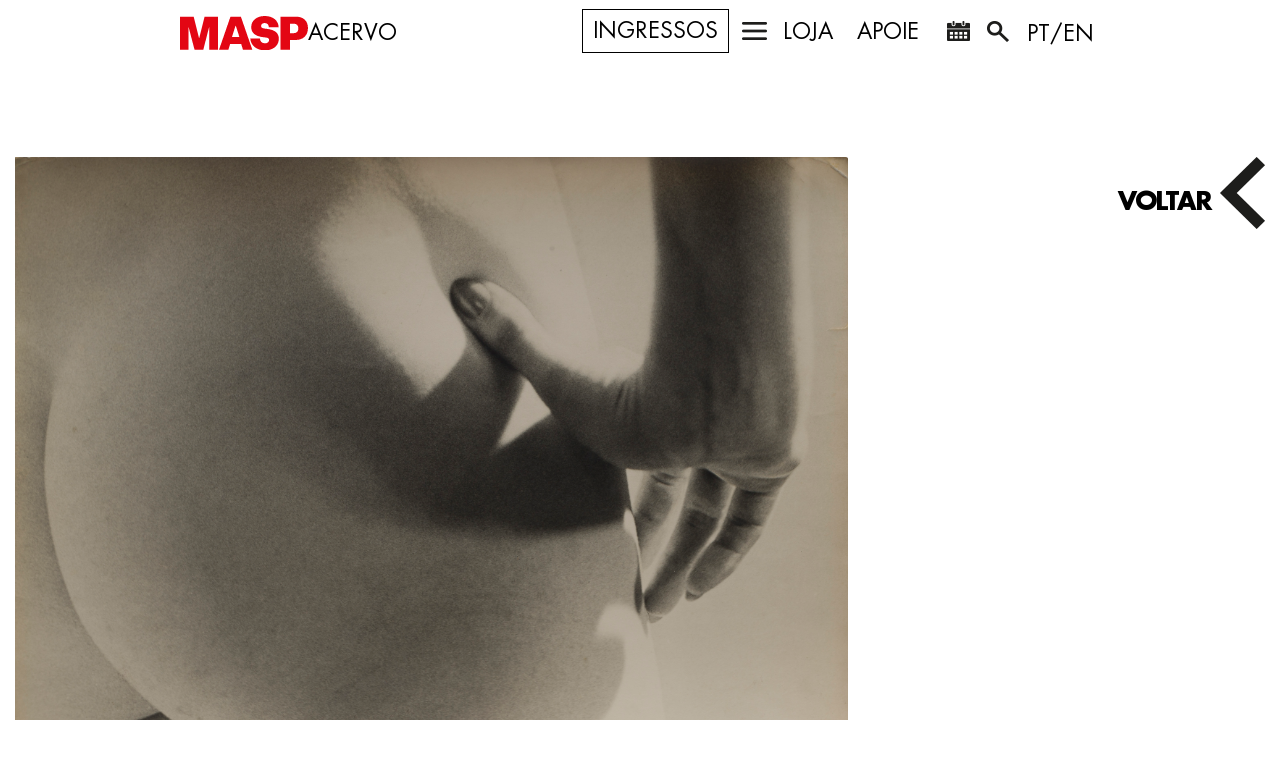

--- FILE ---
content_type: text/html; charset=UTF-8
request_url: https://www.masp.org.br/acervo/obra/nu
body_size: 17087
content:
<!doctype html>
<html lang="pt">
<head>
	<meta charset="utf-8">
	<meta name="viewport"
		  content="width=device-width, user-scalable=no, initial-scale=1.0, maximum-scale=1.0, minimum-scale=1.0" />
	<meta name="csrf-token" content="gEWi3fvqaim7yFYkhCTJXDMC0Aqtv980aK0wPWTF">
	<meta name="fragment" content="!">
	<!-- Twitter Card data -->
	<meta name="twitter:card" content="summary">
	<meta name="twitter:site" content="https://www.masp.org.br">
	<meta name="twitter:title" content="MASP">
	<meta name="twitter:description" content="Museu de Arte de São Paulo">
	<meta name="twitter:creator" content="MASP">
	<meta name="twitter:image" content="https://assets.masp.org.br/images/img_01_masp_preto_branco.jpg">
	<!-- Open Graph data -->
	<meta property="og:title" content="MASP" />
	<meta property="og:type" content="article" />
	<meta property="og:url" content="https://www.masp.org.br" />
	<meta property="og:image" content="https://assets.masp.org.br/images/img_01_masp_preto_branco.jpg" />
	<meta property="og:description" content="Museu de Arte de São Paulo" />
	<meta property="og:site_name" content="MASP" />

	<link rel="stylesheet" href="/assets/site/css/app.css">
	<link rel="icon" href="https://assets.masp.org.br/images/Masp_Favicon.png" type="image/png" >
	

	<style>
		.transition-section button{
        background-image: url("https://assets.masp.org.br/images/ic_01_arrow_bottom_white.png");
    }
    	.transition-section.black button{
        background-image: url("https://assets.masp.org.br/images/ic_01_arrow_down_black.png");
    }
	.fancybox-button--arrow_right {
  		background-image: url("https://assets.masp.org.br/images/ic_05_arrow_right.png") !important;
	}
	.fancybox-button--arrow_left {
  		background-image: url("https://assets.masp.org.br/images/ic_05_arrow_left.png") !important;
     }
	 .fancybox-button--close {
  		background-image: url("https://assets.masp.org.br/images/ic_01_x.png") !important;
		}

	.fancybox-close-small {
  		background-image: url("https://assets.masp.org.br/images/ic_01_x.png") !important;
		}
		.accordion.is-open .btn-accordion {
			background-image: url("https://assets.masp.org.br/images/ic_01_x.png");
		}
		.accordion .child-accordion.is-open .btn-child-accordion {
			background-image: url("https://assets.masp.org.br/images/ic_01_x.png");
		}
		.child-accordion.is-open .btn-accordion {
			background-image: url("https://assets.masp.org.br/images/ic_01_x.png");
		}
		.child-accordion .child-accordion.is-open .btn-child-accordion {
			background-image: url("https://assets.masp.org.br/images/ic_01_x.png");
		}
		.expo-inner-content .exposed-works-content .inner-expo-btn {
			background-image: url("https://assets.masp.org.br/images/ic_01_x.png");
		}
		@media  screen and (max-width: 1780px) {
  		.expo-inner-content .exposed-works-content .inner-expo-btn {
		background-image: url("https://assets.masp.org.br/images/ic_01_x.png");
	}
}
		@media  screen and (max-width: 1600px) {
  		.expo-inner-content .exposed-works-content .inner-expo-btn {
		background-image: url("https://assets.masp.org.br/images/ic_01_x.png");
	}
}
		@media  screen and (max-width: 1380px) {
  		.expo-inner-content .exposed-works-content .inner-expo-btn {
		background-image: url("https://assets.masp.org.br/images/ic_01_x.png");
	}
}
		@media  screen and (max-width: 1200px) {
  		.expo-inner-content .exposed-works-content .inner-expo-btn {
		background-image: url("https://assets.masp.org.br/images/ic_01_x.png");
	}
}
		@media  screen and (max-width: 1024px) {
  		.expo-inner-content .exposed-works-content .inner-expo-btn {
		background-image: url("https://assets.masp.org.br/images/ic_01_x.png");
	}
}
		.expo-inner-content .exposed-views-content .inner-expo-btn {
			background-image: url("https://assets.masp.org.br/images/ic_01_x.png");
		}
		@media  screen and (max-width: 1780px) {
  		.expo-inner-content .exposed-views-content .inner-expo-btn {
			background-image: url("https://assets.masp.org.br/images/ic_01_x.png");
		}
	}
		@media  screen and (max-width: 1600px) {
  		.expo-inner-content .exposed-views-content .inner-expo-btn {
			background-image: url("https://assets.masp.org.br/images/ic_01_x.png");
		}
	}
		@media  screen and (max-width: 1380px) {
  		.expo-inner-content .exposed-views-content .inner-expo-btn {
			background-image: url("https://assets.masp.org.br/images/ic_01_x.png");
		}
	}
		@media  screen and (max-width: 1200px) {
  		.expo-inner-content .exposed-views-content .inner-expo-btn {
			background-image: url("https://assets.masp.org.br/images/ic_01_x.png");
		}
	}
		@media  screen and (max-width: 1024px) {
  		.expo-inner-content .exposed-views-content .inner-expo-btn {
			background-image: url("https://assets.masp.org.br/images/ic_01_x.png");
		}
	}
		.expo-inner-content .inner-expo-btn {
			background-image: url("https://assets.masp.org.br/images/ic_01_x.png");
		}
		.modal .close-btn-modal {
			background-image: url("https://assets.masp.org.br/images/ic_01_x.png");
		}
		.friend-masp-modal .close-btn-modal {
			background-image: url("https://assets.masp.org.br/images/ic_01_x.png");
		}
		.modal-image .close-btn-modal-image,
		.modal-image .viewer-button.viewer-close {
			background-image: url("https://assets.masp.org.br/images/ic_01_x.png");
		}
		.fancybox-button--download {
			background-image: url("https://assets.masp.org.br/images/ic_download.png") !important;
		}
		.accordion .btn-accordion {
			background-image: url("https://assets.masp.org.br/images/ic_+_black.png");
		}
		.accordion .btn-accordion.small {
			background-image: url("https://assets.masp.org.br/images/ic_+_black.png");
		}
		@media  screen and (max-width: 1280px) {
		.accordion .btn-accordion.small {
			background-image: url("https://assets.masp.org.br/images/ic_+_black.png");
		}
		}
		@media  screen and (max-width: 1100px) {
		.accordion .btn-accordion.small {
			background-image: url("https://assets.masp.org.br/images/ic_+_black.png");
		}
		}
		@media  screen and (max-width: 768px) {
		.accordion .btn-accordion.small {
			background-image: url("https://assets.masp.org.br/images/ic_+_black.png");
		}
		}
		@media  screen and (max-width: 414px) {
		.accordion .btn-accordion.small {
			background-image: url("https://assets.masp.org.br/images/ic_+_black.png");
		}
		}
		.child-accordion .btn-accordion {
			background-image: url("https://assets.masp.org.br/images/ic_+_black.png");
		}
		.child-accordion .btn-accordion.small {
			background-image: url("https://assets.masp.org.br/images/ic_+_black.png");
		}
		@media  screen and (max-width: 1280px) {
		.child-accordion .btn-accordion.small {
			background-image: url("https://assets.masp.org.br/images/ic_+_black.png");
		}
		}
		@media  screen and (max-width: 1100px) {
		.child-accordion .btn-accordion.small {
			background-image: url("https://assets.masp.org.br/images/ic_+_black.png");
		}
		}
		@media  screen and (max-width: 768px) {
		.child-accordion .btn-accordion.small {
			background-image: url("https://assets.masp.org.br/images/ic_+_black.png");
		}
		}
		@media  screen and (max-width: 414px) {
		.child-accordion .btn-accordion.small {
			background-image: url("https://assets.masp.org.br/images/ic_+_black.png");
		}
	}
	.child-accordion .btn-child-accordion {
			background-image: url("https://assets.masp.org.br/images/ic_+_black.png");
		}
		.btn-direction {
			background-image: url("https://assets.masp.org.br/images/ic_01_arrow_right_black-g.png");
		}
		.box-two-half-text .btn-top a:before {
			background-image: url("https://assets.masp.org.br/images/arrow-top-small.png");
		}
		.image-map {
			background-image: url("https://assets.masp.org.br/images/img_01_mapa.jpg");
		}
		.schedule-maps {
			background-image: url("https://assets.masp.org.br/images/img_01_mapa.jpg");
		}
		.box-list-previous .btn-select-previous {
			background-image: url("https://assets.masp.org.br/images/ic_01_arrow_down_black.png");
		}
		.content-list-exhibition-items .btn-direction {
			background-image: url("https://assets.masp.org.br/images/ic_01_arrow_right_black-g.png");
		}
        .btn-plus{
            background-image: url("https://assets.masp.org.br/images/ic_01_+_black-m.png");

        }
        @media  screen and (max-width: 500px) {
        .btn-plus{
            background-image: url("https://assets.masp.org.br/images/ic_01_+_black-m.png");

        }
    }	
		.wrapper-slide.light .btn-plus {
			background-image: url("https://assets.masp.org.br/images/ic_+_white.png");
		}
		.wrapper-slide.light .arrow.arrow-left {
			background-image: url("https://assets.masp.org.br/images/ic_01_arrow_left_white.png");
		}

		.wrapper-slide.light .arrow.arrow-right {
			background-image: url("https://assets.masp.org.br/images/ic_01_arrow_right_white.png");
		}
		.wrapper-carousel .arrow.arrow-left {
  		left: 0;
  		background-image: url("https://assets.masp.org.br/images/ic_01_arrow_left_black.png");
		}
		.wrapper-carousel .arrow.arrow-right {
  		right: 0;
  		background-image: url("https://assets.masp.org.br/images/ic_01_arrow_right_black.png");
		}
		/* .wrapper-carousel .arrow.arrow-left {
  		left: 0;
  		background-image: url("https://assets.masp.org.br/images/ic_01_arrow_left_black.png");
		}	 */

		/* .wrapper-carousel .arrow.arrow-right {
  		right: 0;
  		background-image: url("https://assets.masp.org.br/images/ic_01_arrow_right_black.png");
		} */
		@media  screen and (max-width: 1024px) {
  		.marquee-div {
    	background-image: url("https://assets.masp.org.br/images/home/amigo-masp-tablet.png") !important;
  		}
	}

		@media  screen and (max-width: 414px) {
  		.marquee-div {
    	background-image: url("https://assets.masp.org.br/images/home/amigo-masp-mobile.png") !important;
  		}
	}
		.gallery-video .gallery-video-carousel .slick-prev {
		background-image: url("https://assets.masp.org.br/images/ic_01_arrow_left_black.png");
	}

		.gallery-video .gallery-video-carousel .slick-next {
  		background-image: url("https://assets.masp.org.br/images/ic_01_arrow_right_black.png");
		}
		.expo-inner-content .gallery-expo-carousel .slick-prev,
		.expo-inner-content .gallery-views-carousel .slick-prev {
  		background-image: url("https://assets.masp.org.br/images/ic_01_arrow_left_black.png");
	}

		.expo-inner-content .gallery-expo-carousel .slick-next,
		.expo-inner-content .gallery-views-carousel .slick-next {
  		background-image: url("https://assets.masp.org.br/images/ic_01_arrow_right_black.png");
	}
		.modal-image .zoom-in-btn-modal,
		.modal-image .viewer-zoom-in {
			background-image: url("https://assets.masp.org.br/images/ic_+_black.png");
		}
		.modal-image .zoom-out-btn-modal,
		.modal-image .viewer-zoom-out {
			background-image: url("https://assets.masp.org.br/images/ic_01_-_black.png");
		}
		.modal-image .viewer-prev {
  		background-image: url("https://assets.masp.org.br/images/ic_01_arrow_left_black.png");
		}

		.modal-image .viewer-next {
  		background-image: url("https://assets.masp.org.br/images/ic_01_arrow_right_black.png");
		}
		.calendar .arrow {
			background-image: url("https://assets.masp.org.br/images/ic_01_arrow_right_black-g.png");
		}
		.control-form .wrapper-button-edit .btn-edit:after {
			background: url("https://assets.masp.org.br/images/site/ic_01_edit_black.png");
		}
		.control-form .line select {
			background: #ffffff url("https://assets.masp.org.br/images/ic_01_arrow_down_black.png") no-repeat right center;
		}
		.item-filter select {
			background: #ffffff url("https://assets.masp.org.br/images/ic_01_arrow_down_black-g.png") no-repeat;
		}
		.lg-outer .lg-has-vimeo .lg-video-play {
  			background: url("https://assets.masp.org.br/images/vendor/lightgallery/dist/vimeo-play.png?dfe7764b4fe444c3880736ac6131f5b4") no-repeat scroll 0 0 transparent;
		}
		.lg-outer .lg-has-vimeo:hover .lg-video-play {
  			background: url("https://assets.masp.org.br/images/vendor/lightgallery/dist/vimeo-play.png?dfe7764b4fe444c3880736ac6131f5b4") no-repeat scroll 0 -58px transparent;
		}
		.lg-outer .lg-has-html5 .lg-video-play {
  			background: transparent url("https://assets.masp.org.br/images/vendor/lightgallery/dist/video-play.png?dc34cc9c99e935cd9c88c036e34103f5") no-repeat scroll 0 0;
  			height: 64px;
  			margin-left: -32px;
  			margin-top: -32px;
  			width: 64px;
  			opacity: 0.8;
		}
		.lg-outer .lg-has-html5:hover .lg-video-play {
  			opacity: 1;
		}
		.lg-outer .lg-has-youtube .lg-video-play {
  			background: url("https://assets.masp.org.br/images/vendor/lightgallery/dist/youtube-play.png?e6f0c233c87ddefab049c991c61e2d69") no-repeat scroll 0 0 transparent;
		}
		.lg-outer .lg-has-youtube:hover .lg-video-play {
  			background: url("https://assets.masp.org.br/images/vendor/lightgallery/dist/youtube-play.png?e6f0c233c87ddefab049c991c61e2d69") no-repeat scroll 0 -60px transparent;
		}
		.lg-outer .lg-item {
  			background: url("https://assets.masp.org.br/images/vendor/lightgallery/dist/loading.gif?bbdac9cda255c54bfd809110aff87898") no-repeat scroll center center transparent;
  			display: none !important;
		}
		/* Slider */

		.slick-loading .slick-list {
  			background: #fff url("https://assets.masp.org.br/images/vendor/slick-carousel/slick/ajax-loader.gif?c5cd7f5300576ab4c88202b42f6ded62") center center no-repeat;
		}

		@media  screen and (max-width: 1024px) {
  		.section-banner-home {
    		background-image: url("https://assets.masp.org.br/video/home-site.jpg");
    		background-size: cover;
    		background-repeat: no-repeat;
    		background-position: center;
  		}

  		.section-banner-home #ytplayer {
    		display: none;
  		}
	}		
	</style>
	<!-- Facebook Pixel Code -->
	<script>
		!function(f,b,e,v,n,t,s)
		{if(f.fbq)return;n=f.fbq=function(){n.callMethod?
			n.callMethod.apply(n,arguments):n.queue.push(arguments)};
			if(!f._fbq)f._fbq=n;n.push=n;n.loaded=!0;n.version='2.0';
			n.queue=[];t=b.createElement(e);t.async=!0;
			t.src=v;s=b.getElementsByTagName(e)[0];
			s.parentNode.insertBefore(t,s)}(window,document,'script',
			'https://connect.facebook.net/en_US/fbevents.js');
		fbq('init', '158970581459468');
		fbq('track', 'PageView');
	</script>
	<noscript>
		<img height="1" width="1"
			 src="https://www.facebook.com/tr?id=158970581459468&ev=PageView&noscript=1"/>
	</noscript>
	<!-- End Facebook Pixel Code -->

	<!-- Tag RD STATION -->
	<script type="text/javascript" async src="https://d335luupugsy2.cloudfront.net/js/loader-scripts/cbb5297a-f036-48da-9df7-b9da530c6efd-loader.js"></script>

	<!-- Google tag (gtag.js) -->
	<script async src="https://www.googletagmanager.com/gtag/js?id=G-VHRPT5VQ4S"></script>
	<script>
	window.dataLayer = window.dataLayer || [];
	function gtag(){dataLayer.push(arguments);}
	gtag('js', new Date());
	gtag('config', 'G-VHRPT5VQ4S');
	</script>
	<!-- Google tag (gtag.js) -->

	<!-- Google Tag Manager -->
	<script>(function(w,d,s,l,i){w[l]=w[l]||[];w[l].push({'gtm.start':
	new Date().getTime(),event:'gtm.js'});var f=d.getElementsByTagName(s)[0],
	j=d.createElement(s),dl=l!='dataLayer'?'&l='+l:'';j.async=true;j.src=
	'https://www.googletagmanager.com/gtm.js?id='+i+dl;f.parentNode.insertBefore(j,f);
	})(window,document,'script','dataLayer','GTM-TK563LB');</script>
	<!-- End Google Tag Manager -->
	<!-- Google tag (gtag.js) --> <script async src="https://www.googletagmanager.com/gtag/js?id=AW-16462546146"></script> <script> window.dataLayer = window.dataLayer || []; function gtag(){dataLayer.push(arguments);} gtag('js', new Date()); gtag('config', 'AW-16462546146'); </script>
	<title>MASP</title>
</head>
<body class="Collections"
      data-body-skin="0"
      data-body-bg-color="">

<script type="text/javascript">
	var gaJsHost = (("https:" == document.location.protocol) ? "https://ssl." : "http://www.");
	document.write(unescape("%3Cscript src='" + gaJsHost + "google-analytics.com/ga.js' type='text/javascript'%3E%3C/script%3E"));
</script>
<script type="text/javascript">
	try {
		var pageTracker = _gat._getTracker("UA-11411391-1");
		pageTracker._trackPageview();
	} catch(err) {}
    var init = [];
</script>

	<!-- Google Tag Manager (noscript) -->
	<noscript><iframe src="https://www.googletagmanager.com/ns.html?id=GTM-TK563LB"
	height="0" width="0" style="display:none;visibility:hidden"></iframe></noscript>
	<!-- End Google Tag Manager (noscript) -->

	
		
	

	<style>
    #header .closed {
        font-size: 4.5vw;
    }
    #header {
        height: 65px!important;
    }

    .wrapper-header{
        display: flex;
        justify-content: space-between;
        align-items: center;
        padding-inline: 16px;
    }

    .wrapper-logo{
        display: flex;
        justify-content: flex-start;
        align-items: center;
        gap: 16px
    }

    .header-logo{
        padding-top: 0 !important;
    }

    .title-page{
        font-size: 22px;
        text-transform: uppercase;
        font-family: 'Futura-Book';
        color: black;

    }

    

    @media  screen and (max-width: 830px){
        .title-page{
            font-size: 16px;
        }
    }

    @media  screen and (max-width: 760px){
        .title-page{
            font-size: 11px;
        }
    }

    @media  screen and (max-width: 650px){
        .title-page{
            font-size: 9px;
        }
    }

    @media  screen and (max-width: 605px){
        .section_target {
            display: none;
        }
    }



    #header.active .item span.icon-menu,
    #header[data-header-skin=""] .item span.icon-menu {
        background-image: url("https://assets.masp.org.br/images/ic_00_menu_sprite.png");
}

    #header.skin-white.active .item span.icon-menu,
    #header.skin-black.active .item span.icon-menu {
        background-image: url("https://assets.masp.org.br/images/ic_00_menu_sprite.png");
}

    #header.skin-white .item span.icon-menu,
    #header.skin-black .item span.icon-menu {
        background-image: url("https://assets.masp.org.br/images/ic_00_menu_sprite.png");
}

    #header.skin-black.active .item span.icon-menu {
        background-image: url("https://assets.masp.org.br/images/ic_00_menu_sprite.png");
}
    #header .options .item span.icon-menu {
        background-image: url("https://assets.masp.org.br/images/ic_00_menu_sprite.png");
}

</style>

<header id="header"
        data-header-skin="1"
        class=" active"
        data-header-bg-color="white">
    <div class="clearfix wrapper-header">
        <div class="wrapper-logo">
            <a href="https://www.masp.org.br" class="header-logo">
                <!-- <h1 class="logo-heading ">
                    MASP
                </h1> -->
                <img src="https://assets.masp.org.br/images/header.svg" alt="logo-MASP">
            </a>

            <span class="section_target title-page">Acervo</span>
        </div>
        <div id="menu-header" class="options">
                        <nav>
                <ul class="items" style="display: flex; justify-content: flex-start; width: 100%;">









                    <div>
                        <li class="item">
                            <a class="ga-ticket-btn-header" href="https://qrcc.me/scpgsv4cbzx8">
                                Ingressos
                            </a>
                        </li>
                    </div>

                    <div>
                                                    <li class="item">
                                <a class="btn-menu" href="javascript:void(0)">
                                    
                                    <span class="icon-menu options_item-menu"></span>
                                </a>
                            </li>
                            <li class="item">
                                <a href="https://www.lojamasp.com.br/">
                                    <span class="section_target">Loja</span>
                                    <span style="width: 0;"></span>
                                </a>
                            </li>
                            <li class="item">
                                <a href="/apoie#support">
                                    <span class="section_target">Apoie</span>
                                    <span style="width: 0;"></span>
                                </a>
                            </li>
                                                                            <li class="item">
                                <a class="" href="/agenda" target="_SELF">
                                    <span class="icon-menu  options_item-calendar"></span>
                                    <p class="left-position-negative-1 ">Agenda</p>
                                </a>
                            </li>
                                                    <li class="item">
                                <a class="" href="#" target="_SELF">
                                    <span class="icon-menu  options_item-search"></span>
                                    <p class="left-position-negative-1 ">Busca</p>
                                </a>
                            </li>
                                            </div>

                    <div>
                        <li class="item show">
                            <a href="/en" class="lang_target">
                                PT/EN
                            </a>
                        </li>
                    </div>







                </ul>
            </nav>
        </div>
        <div class="search-bar relative row">
            <form id="search-form" action="/busca" method="GET">
                <div class="wrapper-search">
                    <div class="wrapper-input-search-header">
                        <input class="input-search-header" name="search" type="text" placeholder="BUSCA">
                    </div>
                    <div class="wrapper-btn-search-header">
                        <a href="#" class="btn-close-search-header">
                            <img src="https://assets.masp.org.br/images/ic_01_x_gray.png" alt="close-icon">
                        </a>
                        <button class="btn-submit-search-header float-right inline-block">
                            <img src="https://assets.masp.org.br/images/ic_01_arrow_right_black.png" alt="arrow-right-icon">
                        </button>
                    </div>
                </div>
            </form>
        </div>
        <div class="menu-drop-down row">
            <ul>
                                    <li>
                        <a href="https://www.masp.org.br/meu-masp#meus-dados">
                            Meus dados
                        </a>
                    </li>
                    
                    
                                <li>
                    <a class="menu-item-logout" href="/logout">
                        Sair
                    </a>
                </li>
            </ul>
        </div>
    </div>
    <section>
    <div class="menu-div">
        <nav class="menu-div-main padding-left padding-top">
            <ul>
                                                            <li class="masp-name">
                            <!--<a class="ga-item-menu" href="https://www.masp.org.br">-
                                MASP
                            </a>-->
                            <a href="https://www.masp.org.br" class="header-logo">
                                <img src="https://assets.masp.org.br/images/header.svg" alt="logo-MASP">
                            </a>
                        </li>
                                                                                                            <li class="sub-menu item-menu visit">
                                <a class="item-menu-link-main ga-item-menu" href="https://www.masp.org.br/visite">VISITE</a>
                                <div class="sub-menu-list">
                                    <ul>
                                                                                                                                    <li><a href="https://www.masp.org.br/agenda" class="link-anchor ga-item-submenu" data-link="#schedule-id"> AGENDA </a></li>
                                                                                                                                                                                <li><a href="https://www.masp.org.br/gratuidadeparagrupos" class="link-anchor ga-item-submenu" target="_blank" data-link="#scheduling-groups"> PROGRAMA DE GRATUIDADE PARA GRUPOS </a></li>
                                                                                                                                                                                <li><a href="https://www.masp.org.br/escolas-particulares" class="link-anchor ga-item-submenu" data-link=""> Agendamento de escolas particulares </a></li>
                                                                                                                                                                                <li><a href="https://www.masp.org.br/visite#getting-here" class="link-anchor ga-item-submenu" data-link="#getting-here"> COMO CHEGAR </a></li>
                                                                                                                                                                                <li><a href="https://www.masp.org.br/visite#schedules" class="link-anchor ga-item-submenu" data-link="#schedules"> HORÁRIOS </a></li>
                                                                                                                                                                                <li><a href="https://www.masp.org.br/visite#visit-tickets" class="link-anchor ga-item-submenu" data-link="#visit-tickets"> INGRESSOS </a></li>
                                                                                                                                                                                <li><a href="https://www.lojamasp.com.br/" class="link-anchor ga-item-submenu" data-link=""> MASP LOJA </a></li>
                                                                                                                                                                                <li><a href="https://www.masp.org.br/abaianeira" class="link-anchor ga-item-submenu" data-link=""> MASP restaurante A Baianeira </a></li>
                                                                                                                                                                                <li><a href="https://www.masp.org.br/visite#coffee" class="link-anchor ga-item-submenu" data-link=""> MASP CAFÉ </a></li>
                                                                                                                        </ul>
                                </div>
                            </li>
                                                                                                                                    <li class="sub-menu item-menu exposures">
                                <a class="item-menu-link-main ga-item-menu" href="https://www.masp.org.br/exposicoes">EXPOSIÇÕES</a>
                                <div class="sub-menu-list">
                                    <ul>
                                                                                                                                    <li><a href="https://www.masp.org.br/exposicoes#em-cartaz" class="link-anchor ga-item-submenu" data-link="#em-cartaz"> EM CARTAZ </a></li>
                                                                                                                                                                                <li><a href="https://www.masp.org.br/exposicoes#em-breve" class="link-anchor ga-item-submenu" data-link="#em-breve"> FUTURAS </a></li>
                                                                                                                                                                                <li><a href="https://www.masp.org.br/exposicoes#anteriores" class="link-anchor ga-item-submenu" data-link="#anteriores"> PASSADAS </a></li>
                                                                                                                                                                                <li><a href="/programacao-anual-2026" class="link-anchor ga-item-submenu" data-link="#anual"> PROGRAMAÇÃO ANUAL 2026 </a></li>
                                                                                                                        </ul>
                                </div>
                            </li>
                                                                                                                                    <li class="item-menu vÃo livre">
                                <a class="ga-item-menu" href="https://www.masp.org.br/vao_livre_programacao_2025">
                                    VÃO LIVRE
                                </a>
                            </li>
                                                                                                                                    <li class="item-menu shows">
                                <a class="ga-item-menu" href="https://www.masp.org.br/espetaculos-eventos">
                                    ESPETÁCULOS E EVENTOS
                                </a>
                            </li>
                                                                                                                                    <li class="sub-menu item-menu courses">
                                <a class="item-menu-link-main ga-item-menu" href="https://www.masp.org.br/masp-escola">MASP Escola</a>
                                <div class="sub-menu-list">
                                    <ul>
                                                                                                                                    <li><a href="https://www.masp.org.br/masp-escola/bolsas-para-professores" class="link-anchor ga-item-submenu" data-link=""> BOLSAS PARA PROFESSORES </a></li>
                                                                                                                                                                                <li><a href="https://www.masp.org.br/masp-escola/ferias" class="link-anchor ga-item-submenu" data-link=""> Férias </a></li>
                                                                                                                                                                                <li><a href="https://www.masp.org.br/masp-escola/estudos-criticos" class="link-anchor ga-item-submenu" data-link=""> Estudos Críticos </a></li>
                                                                                                                                                                                <li><a href="https://www.masp.org.br/masp-escola/historias-da-arte" class="link-anchor ga-item-submenu" data-link=""> HISTÓRIAS
DA ARTE </a></li>
                                                                                                                                                                                <li><a href="https://www.masp.org.br/masp-escola/trilhas" class="link-anchor ga-item-submenu" data-link=""> Práticas Expositivas </a></li>
                                                                                                                                                                                <li><a href="https://www.masp.org.br/masp-ensino" class="link-anchor ga-item-submenu" data-link=""> MASP ENSINO </a></li>
                                                                                                                        </ul>
                                </div>
                            </li>
                                                                                                                                    <li class="item-menu store">
                                <a class="ga-item-menu" href="https://www.lojamasp.com.br/">
                                    LOJA
                                </a>
                            </li>
                                                                                                                                    <li class="item-menu become a member">
                                <a class="ga-item-menu" href="https://masp.com.br/pt-br/amigo-masp">
                                    SEJA MEMBRO
                                </a>
                            </li>
                                                                                                                                    <li class="item-menu art edit">
                                <a class="ga-item-menu" href="https://www.masp.org.br/edicao-de-arte">
                                    EDIÇÕES DE ARTE
                                </a>
                            </li>
                                                                                                                                    <li class="item-menu support">
                                <a class="ga-item-menu" href="https://www.masp.org.br/apoie#support">
                                    Apoie
                                </a>
                            </li>
                                                                                                                                    <li class="sub-menu item-menu collections">
                                <a class="item-menu-link-main ga-item-menu" href="https://www.masp.org.br/acervo">ACERVO</a>
                                <div class="sub-menu-list">
                                    <ul>
                                                                                                                                    <li><a href="https://www.masp.org.br/acervo/restauracao#restauration" class="link-anchor ga-item-submenu" data-link="#restauration"> Conservação e restauro </a></li>
                                                                                                                                                                                <li><a href="https://www.masp.org.br/emprestimo-de-obras" class="link-anchor ga-item-submenu" data-link=""> Empréstimo de obras </a></li>
                                                                                                                                                                                <li><a href="https://www.masp.org.br/acervo#collections-explore" class="link-anchor ga-item-submenu" data-link="#collections-explore"> Explore o acervo </a></li>
                                                                                                                                                                                <li><a href="https://www.masp.org.br/acervo/busca#collections" class="link-anchor ga-item-submenu" data-link="#collections"> Pesquise no acervo </a></li>
                                                                                                                                                                                <li><a href="https://www.masp.org.br/acervo/intercambio" class="link-anchor ga-item-submenu" data-link="#request-images"> Solicitação de imagens </a></li>
                                                                                                                        </ul>
                                </div>
                            </li>
                                                                                                                                    <li class="item-menu documentation_center">
                                <a class="ga-item-menu" href="https://www.masp.org.br/centro-de-pesquisa">
                                    Centro de pesquisa
                                </a>
                            </li>
                                                                                                                                    <li class="item-menu publications">
                                <a class="ga-item-menu" href="https://www.masp.org.br/publicacoes">
                                    Publicações
                                </a>
                            </li>
                                                                                                                                    <li class="sub-menu item-menu mediation">
                                <a class="item-menu-link-main ga-item-menu" href="https://www.masp.org.br/mediacao">Mediação</a>
                                <div class="sub-menu-list">
                                    <ul>
                                                                                                                                    <li><a href="https://www.masp.org.br/gratuidadeparagrupos#scheduling-groups" class="link-anchor ga-item-submenu" data-link="scheduling"> PROGRAMA DE GRATUIDADE PARA GRUPOS </a></li>
                                                                                                                                                                                <li><a href="https://www.masp.org.br/arte-e-descolonizacao" class="link-anchor ga-item-submenu" data-link="afterall"> ARTE E DESCOLONIZAÇÃO </a></li>
                                                                                                                                                                                <li><a href="https://www.masp.org.br/masp-conversas" class="link-anchor ga-item-submenu" data-link=""> MASP Conversas </a></li>
                                                                                                                                                                                <li><a href="https://www.masp.org.br/masp-professores" class="link-anchor ga-item-submenu" data-link="#meeting-teachers"> MASP Professores </a></li>
                                                                                                                                                                                <li><a href="https://www.masp.org.br/masp-pesquisa-2025" class="link-anchor ga-item-submenu" data-link=""> MASP Pesquisa </a></li>
                                                                                                                                                                                <li><a href="https://www.masp.org.br/oficinas#workshops" class="link-anchor ga-item-submenu" data-link="#workshops"> Oficinas </a></li>
                                                                                                                                                                                <li><a href="https://www.masp.org.br/palestras" class="link-anchor ga-item-submenu" data-link="lectures"> Palestras </a></li>
                                                                                                                                                                                <li><a href="https://www.masp.org.br/publicacoes" class="link-anchor ga-item-submenu" data-link="#publications-id"> publicações </a></li>
                                                                                                                                                                                <li><a href="https://www.masp.org.br/seminarios" class="link-anchor ga-item-submenu" data-link="#seminars"> Seminários </a></li>
                                                                                                                        </ul>
                                </div>
                            </li>
                                                                                                                                    <li class="sub-menu item-menu about_museum">
                                <a class="item-menu-link-main ga-item-menu" href="https://www.masp.org.br/sobre">SOBRE O MASP</a>
                                <div class="sub-menu-list">
                                    <ul>
                                                                                                                                    <li><a href="https://www.masp.org.br/sobre#annual-report" class="link-anchor ga-item-submenu" data-link="annual-report"> Demonstrações Financeiras </a></li>
                                                                                                                                                                                <li><a href="https://www.masp.org.br/sobre#social-statute" class="link-anchor ga-item-submenu" data-link="social-statute"> Estatuto Social </a></li>
                                                                                                                                                                                <li><a href="https://www.masp.org.br/sobre#list-access" class="link-anchor ga-item-submenu" data-link="#list-access"> Equipe </a></li>
                                                                                                                                                                                <li><a href="https://www.masp.com.br/contato" class="link-anchor ga-item-submenu" data-link=""> Contato </a></li>
                                                                                                                                                                                <li><a href="https://www.masp.org.br/diretoria" class="link-anchor ga-item-submenu" data-link=""> Diretoria </a></li>
                                                                                                                                                                                <li><a href="https://www.masp.org.br/sobre#governance" class="link-anchor ga-item-submenu" data-link="#governance"> Governança </a></li>
                                                                                                                                                                                <li><a href="https://www.masp.org.br/endowment" class="link-anchor ga-item-submenu" data-link="#maspendowment"> Masp Endowment </a></li>
                                                                                                                                                                                <li><a href="https://www.masp.org.br/apoie/parcerias" class="link-anchor ga-item-submenu" data-link=""> Parceiros e Patrocinadores </a></li>
                                                                                                                                                                                <li><a href="https://www.masp.org.br/sobre#annual-report" class="link-anchor ga-item-submenu" data-link="annual-report"> Relatório anual de atividades </a></li>
                                                                                                                                                                                <li><a href="https://www.masp.org.br/seueventonomasp" class="link-anchor ga-item-submenu" data-link="#spectacles"> SEU EVENTO NO MASP </a></li>
                                                                                                                                                                                <li><a href="https://www.masp.org.br/sobre/sustentabilidade" class="link-anchor ga-item-submenu" data-link="#sustainability"> SUSTENTABILIDADE </a></li>
                                                                                                                                                                                <li><a href="https://www.masp.org.br/sobre#list-access" class="link-anchor ga-item-submenu" data-link="#list-access"> Trabalhe conosco </a></li>
                                                                                                                        </ul>
                                </div>
                            </li>
                                                                                                                                    <li class="item-menu museum_map">
                                <a class="ga-item-menu" href="https://masp.org.br/folder-masp">
                                    Mapa do museu
                                </a>
                            </li>
                                                                                                                                    <li class="item-menu languages">
                                <a class="ga-item-menu" href="/en">
                                    PT/EN
                                </a>
                            </li>
                                                                        </ul>
        </nav>
        <div class="menu-div-close-btn">
            <button style="background-image: url('https://assets.masp.org.br/images/ic_01_x.png')"></button>
        </div>
    </div>
</section>
</header>

	<div class="content-container">
		<section id="section-expo-video" class="row-top row">
    <!-- Audio player -->

    <!-- Audio player -->
    <div class="box-album-track col-xs-12 col-md-12 padding-top">
        <div class="col-xs-12 col-md-12 no-padding">
            <div class="img-album-track padding-bottom modal-image">
                <div class="image-item-track col-xs-12 col-md-8 no-padding">
                    
                    <div class="current-image-collection">
                        <div id="playerExpo" class="inner-player-expo" style="display: none;position: relative;padding-bottom: 56.25%;padding-top: 25px;height: 0;">
                            <iframe
                                    style="position: absolute;top: 0;left: 0;width: 100%!important;height: 100%!important;"
                                    width="100%" height="100%" src="" frameborder="0" allow="accelerometer; autoplay; encrypted-media; gyroscope; picture-in-picture" allowfullscreen></iframe>
                        </div>
                        <img id="image-zoom" class="image-to-zoom-1" src="https://assets.masp.org.br/uploads/temp/WEB_EO_C_00078_01.jpg" alt="collection-item-img" style="width: 100%;">
                    </div>
                    <div class="wrapper-carousel" style="margin-bottom: 40px;">
                        <div class="carousel-collection-thumb" style="display:none;">
                            <img class="img-zoom-item" style="width: 100px;"
                                 data-src-main="https://assets.masp.org.br/uploads/temp/WEB_EO_C_00078_01.jpg"
                                 src="https://assets.masp.org.br/uploads/temp/WEB_EO_C_00078_01.jpg"
                                 alt="collection-item-img">
                        </div>
                        <div class="wrapper-arrows" style="display:none;">
                                                            <button class="arrow arrow-left" style="background-image: url('https://assets.masp.org.br/images/ic_01_arrow_left_black.png')"></button>
                                <button class="arrow arrow-right" style="background-image: url('https://assets.masp.org.br/images/ic_01_arrow_right_black.png')"></button>
                        </div>
                    </div>
                </div>
                <div class="clear"></div>
                <div id="ap-track" class="icon-album-track">
                    <a class="collection-image-zoom"><img src="https://assets.masp.org.br/images/acervo/ic_10_zoom.png" alt="icon-a-track"></a>
                    <a class="btn-print-collections"><img src="https://assets.masp.org.br/images/acervo/ic_10_print.png" alt="icon-a-track"></a>
                    
                    
                    
                    
                    
                    
                    
                                    </div>
                <div class="back-arrow">
                                            <h5 class="back-txt inline-block sub-title slim">voltar</h5>
                                        <a class="inline-block" href=""><img src="https://assets.masp.org.br/images/ic_01_arrow_left_black.png" alt="btn-back"/></a>
                </div>
            </div>
            <div class="col-xs-12 col-md-6 collection-info-box no-padding">
                <h3 class="sub-title no-uppercase">Geraldo de Barros</h3>
                <div style="display: flex">
                    <h4 class="sub-category medium italic" style="width: auto">Nu, <span style="font-style: normal; font-size: 31px!important;">Circa 1947</span> </h4>
                </div>
                <ul class="list-in-paragraph">
                    <li><h5 class="sub-title slim inline-block">Autor:</h5>Geraldo de Barros</li>
                    <li><h5 class="sub-title slim inline-block">Dados biográficos:</h5>Chavantes, São Paulo, Brasil, 1923-São Paulo, Brasil ,1998</li>
                    <li><h5 class="sub-title slim inline-block">Título:</h5>Nu</li>
                    <li><h5 class="sub-title slim inline-block">Data da obra:</h5>Circa 1947</li>
                    <li><h5 class="sub-title slim inline-block">Técnica:</h5>Fotografia analógica, ampliação sobre papel fotografico </li>
                    <li><h5 class="sub-title slim inline-block">Dimensões:</h5>30 x 39,5 cm</li>
                    <li><h5 class="sub-title slim inline-block">Aquisição:</h5>Comodato MASP Foto Cine Clube Bandeirante</li>
                    <li><h5 class="sub-title slim inline-block">Designação:</h5>Fotografia</li>
                    <li><h5 class="sub-title slim inline-block">Número de inventário:</h5>C.00078</li>
                    <li><h5 class="sub-title slim inline-block">Créditos da fotografia:</h5>Eduardo Ortega</li>
                </ul>
                <div class="wrapper-buttons-album margin-bottom-10">
                    <a class="btn-size-medium btn-black block btn-share-collections">COMPARTILHE</a>
                    <div class="wrapper-buttons-socials">
                        <a href="http://www.facebook.com/sharer.php?u=https://assets.masp.org.br/acervo/obra/nu" target="_blank" class="btn btn-social">
                            <span class="icon-facebook"></span>
                        </a>
                        <a href="https://twitter.com/intent/tweet?url=https://assets.masp.org.br/acervo/obra/nu&text=Nu" class="btn btn-social" target="_blank">
                            <span class="icon-twitter"></span>
                        </a>
                        <a class="btn btn-social btn-wpp" href="whatsapp://send?text=Nu https://assets.masp.org.br/acervo/obra/nu" target="_blank">
                            <span class="icon-whatsapp"></span>
                        </a>
                        <a class="btn btn-social btn-print-collections">
                            <span class="icon-printer-text"></span>
                        </a>
                    </div>
                </div>
            </div>
        </div>
    </div>
</section>
<script>
    init.push(function(){
        var collectionImageCount = parseInt('0');
        var options = {
            arrows: true,
            focusOnSelect: true,
            centerMode: true,
            slidesToShow: 5,
            variableWidth: true,
            slidesToScroll: 1,
            prevArrow: $('.carousel-collection-thumb').closest('.wrapper-carousel').find('.arrow-left'),
            nextArrow: $('.carousel-collection-thumb').closest('.wrapper-carousel').find('.arrow-right'),
            responsive: [
                {
                    breakpoint: 992,
                    settings: {
                        slidesToShow: 4
                    }
                },
                {
                    breakpoint: 768,
                    settings: {
                        slidesToShow: 3
                    }
                },
                {
                    breakpoint: 640,
                    settings: {
                        slidesToShow: 2
                    }
                }
            ]
        };
        var isMobile = $(window).width() <= 640;
        if (collectionImageCount > 3 || isMobile) {
            $('.wrapper-arrows').show();
            if (isMobile) options.slidesToShow = 2;
            $('.carousel-collection-thumb').slick(options);
        }
        $('.carousel-collection-thumb').find('img').on('click', function(){
            var src = $(this).attr('data-src-main');
            if ($(this).attr('id') == 'img-video') {
                $('.current-image-collection').find('#playerExpo').attr('data-video-id', src).show();
                $('.current-image-collection').find('img').hide();
            } else {
                $('.current-image-collection').find('img').attr('src', src);
            }
        });

        function scrollToSection(section){
            var body = $("html, body");
            body.stop().animate({ scrollTop:$(section).offset().top - 100 }, 500, 'swing');
        }

        $('.img-video').on('click', function(e){
            e.preventDefault();
            var src = $(this).data('src-video');

            scrollToSection('.current-image-collection');

            $('#image-zoom').hide();
            $('#playerExpo')
                .show()
                .find('iframe').attr('src', src);
        });

        $('.img-zoom-item').on('click', function(e){
            e.preventDefault();

            scrollToSection('.current-image-collection');

            $('#playerExpo')
                .hide()
                .find('iframe').removeAttr('src');
            $('#image-zoom').show();
        });
    });
</script>
                                <section class="text-above container margin-top row">
    <div class="accordion no-row no-padding">
        <div class="accordion-header">
            <h2 class="title">TEXTOS</h2>
            <a href="javascript:void(0)" class="btn-accordion"></a>
        </div>
        <div class="accordion-content">
            <div class="text-float-right content col-xs-12 col-md-6" >
                                                            
                                            
                                            
                                            
                                                </div>
        </div>
    </div>
</section>
<style>
    .content {
        font-size: 22px!important;
        font-family: Futura-Book!important;
        color: #000000!important;
    }
    .content p{
        font-size: 22px!important;
    }
    p font, p span, div span{
        font-family: Futura-Book!important;
        font-size: 22px!important;
    }
    .softmerge-inner{
        width: 100%!important;
        font-size: 22px!important;
    }
    .font{
        color: #000000!important;
        text-decoration: underline;
    }
    strong{
        font-family: Futura-Bold;
    }

    hr:last-child{
        display: none;
    }
    .content i{
        font-style: italic;
    }
</style>
                                <section class="modal-image text-above container margin-top row">
    <div class="accordion no-row no-padding">
        <div class="accordion-header">
            <h2 class="title">Trabalhos<br />
Relacionados</h2>
            <a href="javascript:void(0)" class="btn-accordion"></a>
        </div>
        <div class="accordion-content">
            <div class="gallery">
                                    <div class="col-xs-12 col-md-4 no-padding">
                        <div class="collection-figure inline-block">
                            <figure>
                                <div class="image-to-zoom">
                                    <img src="https://assets.masp.org.br/uploads/temp/WEB_EO_C_00076_01.jpg" alt="image-legend">
                                </div>
                            </figure>
                        </div>
                    </div>
                                    <div class="col-xs-12 col-md-4 no-padding">
                        <div class="collection-figure inline-block">
                            <figure>
                                <div class="image-to-zoom">
                                    <img src="https://assets.masp.org.br/uploads/temp/WEB_EO_C_00077_01.jpg" alt="image-legend">
                                </div>
                            </figure>
                        </div>
                    </div>
                                    <div class="col-xs-12 col-md-4 no-padding">
                        <div class="collection-figure inline-block">
                            <figure>
                                <div class="image-to-zoom">
                                    <img src="https://assets.masp.org.br/uploads/temp/WEB_EO_C_00079_01.jpg" alt="image-legend">
                                </div>
                            </figure>
                        </div>
                    </div>
                                    <div class="col-xs-12 col-md-4 no-padding">
                        <div class="collection-figure inline-block">
                            <figure>
                                <div class="image-to-zoom">
                                    <img src="https://assets.masp.org.br/uploads/temp/WEB_EO_C_00080_01.jpg" alt="image-legend">
                                </div>
                            </figure>
                        </div>
                    </div>
                                    <div class="col-xs-12 col-md-4 no-padding">
                        <div class="collection-figure inline-block">
                            <figure>
                                <div class="image-to-zoom">
                                    <img src="https://assets.masp.org.br/uploads/temp/WEB_EO_C_00081_01.jpg" alt="image-legend">
                                </div>
                            </figure>
                        </div>
                    </div>
                                    <div class="col-xs-12 col-md-4 no-padding">
                        <div class="collection-figure inline-block">
                            <figure>
                                <div class="image-to-zoom">
                                    <img src="https://assets.masp.org.br/uploads/temp/WEB_EO_C_00083_01.jpg" alt="image-legend">
                                </div>
                            </figure>
                        </div>
                    </div>
                                    <div class="col-xs-12 col-md-4 no-padding">
                        <div class="collection-figure inline-block">
                            <figure>
                                <div class="image-to-zoom">
                                    <img src="https://assets.masp.org.br/uploads/temp/WEB_EO_C_00084_01.jpg" alt="image-legend">
                                </div>
                            </figure>
                        </div>
                    </div>
                                    <div class="col-xs-12 col-md-4 no-padding">
                        <div class="collection-figure inline-block">
                            <figure>
                                <div class="image-to-zoom">
                                    <img src="https://assets.masp.org.br/uploads/temp/WEB_EO_C_00085_01.jpg" alt="image-legend">
                                </div>
                            </figure>
                        </div>
                    </div>
                                    <div class="col-xs-12 col-md-4 no-padding">
                        <div class="collection-figure inline-block">
                            <figure>
                                <div class="image-to-zoom">
                                    <img src="https://assets.masp.org.br/uploads/temp/WEB_JB_MASP_01265_01.jpg" alt="image-legend">
                                </div>
                            </figure>
                        </div>
                    </div>
                                    <div class="col-xs-12 col-md-4 no-padding">
                        <div class="collection-figure inline-block">
                            <figure>
                                <div class="image-to-zoom">
                                    <img src="https://assets.masp.org.br/uploads/temp/WEB_JM_MASP_01303_01.jpg" alt="image-legend">
                                </div>
                            </figure>
                        </div>
                    </div>
                                    <div class="col-xs-12 col-md-4 no-padding">
                        <div class="collection-figure inline-block">
                            <figure>
                                <div class="image-to-zoom">
                                    <img src="https://assets.masp.org.br/uploads/temp/WEB_EO_MASP_01762_01.jpg" alt="image-legend">
                                </div>
                            </figure>
                        </div>
                    </div>
                                    <div class="col-xs-12 col-md-4 no-padding">
                        <div class="collection-figure inline-block">
                            <figure>
                                <div class="image-to-zoom">
                                    <img src="https://assets.masp.org.br/uploads/temp/WEB_EO_MASP_01763_01.jpg" alt="image-legend">
                                </div>
                            </figure>
                        </div>
                    </div>
                                    <div class="col-xs-12 col-md-4 no-padding">
                        <div class="collection-figure inline-block">
                            <figure>
                                <div class="image-to-zoom">
                                    <img src="https://assets.masp.org.br/uploads/temp/WEB_EO_MASP_01764_01.jpg" alt="image-legend">
                                </div>
                            </figure>
                        </div>
                    </div>
                                    <div class="col-xs-12 col-md-4 no-padding">
                        <div class="collection-figure inline-block">
                            <figure>
                                <div class="image-to-zoom">
                                    <img src="https://assets.masp.org.br/uploads/temp/.jpg" alt="image-legend">
                                </div>
                            </figure>
                        </div>
                    </div>
                                    <div class="col-xs-12 col-md-4 no-padding">
                        <div class="collection-figure inline-block">
                            <figure>
                                <div class="image-to-zoom">
                                    <img src="https://assets.masp.org.br/uploads/temp/WEB_EO_MASP_02820_01.jpg" alt="image-legend">
                                </div>
                            </figure>
                        </div>
                    </div>
                                    <div class="col-xs-12 col-md-4 no-padding">
                        <div class="collection-figure inline-block">
                            <figure>
                                <div class="image-to-zoom">
                                    <img src="https://assets.masp.org.br/uploads/temp/WEB_EO_MASP_02821_01.jpg" alt="image-legend">
                                </div>
                            </figure>
                        </div>
                    </div>
                                    <div class="col-xs-12 col-md-4 no-padding">
                        <div class="collection-figure inline-block">
                            <figure>
                                <div class="image-to-zoom">
                                    <img src="https://assets.masp.org.br/uploads/temp/WEB_EO_MASP_02822_01.jpg" alt="image-legend">
                                </div>
                            </figure>
                        </div>
                    </div>
                            </div>
        </div>
    </div>
</section>
<section id="collections">
    <div class="accordion">
        <div class="accordion-header">
            <h2 class="title">Pesquise<br />
no Acervo</h2>
            <a href="javascript:void(0)" class="btn-accordion"></a>
        </div>
        <div class="accordion-content">
            <div class="col-xs-12 no-padding">
                <form id="collections-form" action="">
                    <div class="control-form filter-mode wrapper-form">
                        <div class="filter-content">
                            <div class="item-form item-filter">
                                <input class="input-filter input-collection" name="author" type="text" placeholder="Busque por artista ou obra">
                                <div class="wrapper-form-filter">
                                    <button class="btn-input-filter">
                                        <img src="https://assets.masp.org.br/images/ic_01_x_gray.png" alt="close-icon">
                                    </button>
                                    <button class="btn-form-collection" type="submit">
                                        <img src="https://assets.masp.org.br/images/ic_arrow_right_black.png" alt="arrow-right-icon">
                                    </button>
                                </div>
                            </div>
                            <div class="accordion row-top no-border-bottom">
                                <div class="accordion-header">
                                    <div class="wrapper-header-titles">
                                        <h2 class="title semi-medium">Filtre sua busca</h2>
                                    </div>
                                    <a href="javascript:void(0)" class="btn-accordion small"></a>
                                </div>
                                <div class="accordion-content">
                                    <div class="line line-border">
                                        <div class="item-form">
                                            <select name="category" id="category">
                                                <option value="collection-categories">Todas as categorias</option>
                                            </select>
                                        </div>
                                    </div>
                                    <div class="line line-border div-item-2">
                                        <div class="item-form item-checkbox">
                                            <select name="date-from" id="date-from">
                                                <option value="collection-date">De</option>
                                            </select>
                                        </div>
                                        <div class="item-form item-checkbox">
                                            <select name="date-to" id="date-to">
                                                <option value="collection-date">Até</option>
                                            </select>
                                        </div>
                                    </div>
                                </div>
                            </div>
                        </div>
                    </div>
                </form>
            </div>
        </div>
    </div>
</section>
                                <div id="modal"
     class="modal"
     data-opened="" data-modal-name='[]'>
    <div class="modal-content">
        <button class="close-btn-modal"></button>
        <p class="modal-content-msg">
                    </p>
    </div>
</div>
                                <footer id="footer">

    <div class="box-newsletter row padding-left padding-right">
        <h2 class="title">
            <label for="email">Newsletter</label>
        </h2>
        <div class="wrapper-form">
            <!-- <form id="form-newsletter" action="https://www.masp.org.br/newsletters">
                <input type="hidden" name="_token" value="gEWi3fvqaim7yFYkhCTJXDMC0Aqtv980aK0wPWTF">
                <div class="control-form control-newsletter">
                    <div class="item-form">
                        <input id="inputNewsletter" type="text" name="email" placeholder="Insira seu email"/>
                    </div>
                    <button class="btn-newsletter">Ok</button>
                </div>
            </form> -->
            <!-- incorporação newsletter -->
            <!--<div class="_form_1"></div>
            <script src="https://museudeartedesaopaulo.activehosted.com/f/embed.php?id=1" type="text/javascript" charset="utf-8"></script>-->
            <div class="_form_1" role="main" id="nesletter-42ce0fc76f8545d9d3c0"></div>
            <script type="text/javascript" src="https://d335luupugsy2.cloudfront.net/js/rdstation-forms/stable/rdstation-forms.min.js"></script><script type="text/javascript"> new RDStationForms('nesletter-42ce0fc76f8545d9d3c0', 'null').createForm();</script>
            <!-- incorporação newsletter -->
        </div>
    </div>

    <div class="social-media row padding-left padding-right">
            <h2 class="title">
                Conecte-se
            </h2>
            <div class="wrapper-buttons-socials-footer clearfix">
                <div class="wrapper-buttons-socials-content">
                    <a href="https://www.facebook.com/maspmuseu" target="_blank" class="btn btn-social">
                        <span class="icon-facebook"></span>
                    </a>
                    <a href="https://www.instagram.com/masp" target="_blank" class="btn btn-social">
                        <span class="icon-instagram"></span>
                    </a>
                    <a href="https://www.twitter.com/maspmuseu" target="_blank" class="btn btn-social">
                        <span class="icon-x">
                            <svg version="1.1" xmlns="http://www.w3.org/2000/svg" width="44" height="44" viewBox="0 0 32 32">
                                <path fill="#fff" d="M24.325 3h4.411l-9.636 11.013 11.336 14.987h-8.876l-6.952-9.089-7.955 9.089h-4.413l10.307-11.78-10.875-14.22h9.101l6.284 8.308zM22.777 26.36h2.444l-15.776-20.859h-2.623z"></path>
                            </svg>
                        </span>
                    </a>
                    <a href="https://www.linkedin.com/company/museu-de-arte-de-s%C3%A3o-paulo-assis-chateaubriand---masp?originalSubdomain=br" target="_blank" class="btn btn-social">
                        <span class="icon-linkedin">
                            <svg version="1.1" xmlns="http://www.w3.org/2000/svg" width="47" height="47" viewBox="0 0 32 32">
                                <path fill="#fff" d="M12 12h5.535v2.837h0.079c0.77-1.381 2.655-2.837 5.464-2.837 5.842 0 6.922 3.637 6.922 8.367v9.633h-5.769v-8.54c0-2.037-0.042-4.657-3.001-4.657-3.005 0-3.463 2.218-3.463 4.509v8.688h-5.767v-18z"></path>
                                <path fill="#fff" d="M2 12h6v18h-6v-18z"></path>
                                <path fill="#fff" d="M8 7c0 1.657-1.343 3-3 3s-3-1.343-3-3c0-1.657 1.343-3 3-3s3 1.343 3 3z"></path>
                            </svg>
                        </span>
                    </a>
                    <a style="display: none;" href="#_" target="_blank" class="btn btn-social btn-social-whatsapp btn-wpp">
                        <span class="icon-whatsapp"></span>
                    </a>
                </div>
            </div>
    </div>

    <div class="box-info-adress padding-left padding-right">
        <!-- <a href="#" class="title title-footer">
            Masp
        </a> -->
        <a href="#" class="footer-logo">
            <img src="https://assets.masp.org.br/images/logo-footer.svg" alt="logo-MASP">
        </a>
        <!--<h4 class="sub-title-footer">Museu de arte de São Paulo<br />
Assis Chateaubriand</h4>-->
        <div class="last-row-footer row-boostrap no-gutters no-border clearfix">
            <div style="padding-bottom: 15px;" class="col-6 col-md-3">
                <p>
                    AV Paulista, 1578<br />
01310-200 São Paulo-Brasil<br />
+55 11 3149 5959<br />
CNPJ 60.664.745/0001-87
                </p>
            </div>
            <div style="padding-bottom: 35px;" class="col-6 col-md-2 sub-menu">
                <ul class="items-footer-menu">
                                            <li class="item">
                            <a href="https://www.masp.org.br/sobre">Sobre o Masp</a>
                        </li>
                                            <li class="item">
                            <a href="http://www.masp.org.br/imprensa/">Imprensa</a>
                        </li>
                                            <li class="item">
                            <a href="https://www.masp.org.br/sobre/fale-conosco">Fale conosco</a>
                        </li>
                                            <li class="item">
                            <a href="https://relatoconfidencial.com.br/masp/">Ouvidoria</a>
                        </li>
                                            <li class="item">
                            <a href="https://www.masp.org.br/politicadeprivacidade">Política de Privacidade</a>
                        </li>
                                            <li class="item">
                            <a href="https://www.masp.org.br/seueventonomasp">Seu evento no MASP</a>
                        </li>
                                    </ul>
            </div>

            <img class="col-12 col-md-6 footer-partners" src="https://cdn.prod.website-files.com/67338a991d8aa120d15ef8c5/67e1dfbed970839fecd9cf47_Regua_Site_.png" />

            <!-- <div class="col-12 col-md-1 footer-partners" style="margin-top: -15px;">
                <div class="flag-footer col-12">
                    <div class="row-boostrap" style="display: flex; flex-wrap: wrap;">
                        <div style="display: inline-block; margin-bottom: 15px;">
                                                    </div>
                    </div>
                </div>



            </div> -->

            <!-- <div class="col-12 col-md-3 footer-partners" style="margin-top: -15px;">
                <div class="flag-footer col-12">
                    <div class="row-boostrap" style="display: flex; flex-wrap: wrap;">
                        <div style="display: inline-block; margin-bottom: 15px;">
                            <p style="display: block;padding: 0px 25px 8px 3px;font-size: 8px;" class="uppercase">Parceiro estratégico</p>
                                                            <a href="https://www.itau.com.br/" class="flag-item padding-right" target="_blank" alt="Banco Itaú">
                                    <img style="max-width: 70px; width: 100%;" src="https://assets.masp.org.br/images/novo-logo-itau.png" alt="Banco Itaú"/>
                                </a>
                                                    </div>








                    </div>
                </div>
                
                
                
            </div> -->

            <!-- <div class="col-12 col-md-3 footer-partners" style="margin-top: -15px;">
                <div class="flag-footer col-12">
                    <div class="row-boostrap" style="display: flex; flex-wrap: wrap;">
                        <div style="display: inline-block; margin-bottom: 15px;">
                            <a href="" class="flag-item padding-right" target="_blank" alt="">
                                <img style="max-width: 100%;width: 100%; padding-top: 18px;" src="https://assets.masp.org.br/images/logo_patrocinadores_regua_site-3.png" alt="novo governo"/>
                            </a>
                        </div>
                        
                        
                        
                        
                        
                        
                        
                        
                    </div>
                </div>
                
                
                
            </div> -->
        </div>
    </div>
</footer>

<style>
 #_form_1_ { font-size:14px; line-height:1.6; font-family:arial, helvetica, sans-serif; margin:0; }
 #_form_1_ * { outline:0; }
 ._form_hide { display:none; visibility:hidden; }
 ._form_show { display:block; visibility:visible; }
 #_form_1_._form-top { top:0; }
 #_form_1_._form-bottom { bottom:0; }
 #_form_1_._form-left { left:0; }
 #_form_1_._form-right { right:0; }
 #_form_1_ input[type="text"],#_form_1_ input[type="tel"],#_form_1_ input[type="date"],#_form_1_ textarea { padding:6px; height:auto; border:#979797 1px solid; border-radius:4px; color:#000 !important; font-size:14px; -webkit-box-sizing:border-box; -moz-box-sizing:border-box; box-sizing:border-box; }
 #_form_1_ textarea { resize:none; }
 #_form_1_ ._submit { -webkit-appearance:none; cursor:pointer; font-family:arial, sans-serif; font-size:14px; text-align:center; background:#030303 !important; border:0 !important; -moz-border-radius:4px !important; -webkit-border-radius:4px !important; border-radius:4px !important; color:#fff !important; padding:10px !important; }
 #_form_1_ ._submit:disabled { cursor:not-allowed; opacity:0.4; }
 #_form_1_ ._submit.processing { position:relative; }
 #_form_1_ ._submit.processing::before { content:''; width:1em; height:1em; position:absolute; z-index:1; top:50%; left:50%; border:double 3px transparent; border-radius:50%; background-image:linear-gradient(#030303, #030303), conic-gradient(#030303, #fff); background-origin:border-box; background-clip:content-box, border-box; animation:1200ms ease 0s infinite normal none running _spin; }
 #_form_1_ ._submit.processing::after { content:''; position:absolute; top:0; bottom:0; left:0; right:0; background:#030303 !important; border:0 !important; -moz-border-radius:4px !important; -webkit-border-radius:4px !important; border-radius:4px !important; color:#fff !important; padding:10px !important; }
 @keyframes  _spin { 0% { transform:translate(-50%, -50%) rotate(90deg); }
 100% { transform:translate(-50%, -50%) rotate(450deg); }
 }
 #_form_1_ ._close-icon { cursor:pointer; background-image:url('https://d226aj4ao1t61q.cloudfront.net/esfkyjh1u_forms-close-dark.png'); background-repeat:no-repeat; background-size:14.2px 14.2px; position:absolute; display:block; top:11px; right:9px; overflow:hidden; width:16.2px; height:16.2px; }
 #_form_1_ ._close-icon:before { position:relative; }
 #_form_1_ ._form-body { margin-bottom:30px; }
 #_form_1_ ._form-image-left { width:150px; float:left; }
 #_form_1_ ._form-content-right { margin-left:164px; }
 #_form_1_ ._form-branding { color:#fff; font-size:10px; clear:both; text-align:left; margin-top:30px; font-weight:100; }
 #_form_1_ ._form-branding ._logo { display:block; width:130px; height:14px; margin-top:6px; background-image:url('https://d226aj4ao1t61q.cloudfront.net/hh9ujqgv5_aclogo_li.png'); background-size:130px auto; background-repeat:no-repeat; }
 #_form_1_ .form-sr-only { position:absolute; width:1px; height:1px; padding:0; margin:-1px; overflow:hidden; clip:rect(0, 0, 0, 0); border:0; }
 #_form_1_ ._form-label,#_form_1_ ._form_element ._form-label { font-weight:bold; margin-bottom:5px; display:block; }
 #_form_1_._dark ._form-branding { color:#333; }
 #_form_1_._dark ._form-branding ._logo { background-image:url('https://d226aj4ao1t61q.cloudfront.net/jftq2c8s_aclogo_dk.png'); }
 #_form_1_ ._form_element { position:relative; margin-bottom:10px; font-size:0; max-width:100%; }
 #_form_1_ ._form_element * { font-size:14px; }
 #_form_1_ ._form_element._clear { clear:both; width:100%; float:none; }
 #_form_1_ ._form_element._clear:after { clear:left; }
 #_form_1_ ._form_element input[type="text"],#_form_1_ ._form_element input[type="date"],#_form_1_ ._form_element select,#_form_1_ ._form_element textarea:not(.g-recaptcha-response) { display:block; width:100%; -webkit-box-sizing:border-box; -moz-box-sizing:border-box; box-sizing:border-box; font-family:inherit; }
 #_form_1_ ._field-wrapper { position:relative; }
 #_form_1_ ._inline-style { float:left; }
 #_form_1_ ._inline-style input[type="text"] { width:150px; }
 #_form_1_ ._inline-style:not(._clear) + ._inline-style:not(._clear) { margin-left:20px; }
 #_form_1_ ._form_element img._form-image { max-width:100%; }
 #_form_1_ ._form_element ._form-fieldset { border:0; padding:0.01em 0 0 0; margin:0; min-width:0; }
 #_form_1_ ._clear-element { clear:left; }
 #_form_1_ ._full_width { width:100%; }
 #_form_1_ ._form_full_field { display:block; width:100%; margin-bottom:10px; }
 #_form_1_ input[type="text"]._has_error,#_form_1_ textarea._has_error { border:#f37c7b 1px solid; }
 #_form_1_ input[type="checkbox"]._has_error { outline:#f37c7b 1px solid; }
 #_form_1_ ._error { display:block; position:absolute; font-size:14px; z-index:10000001; }
 #_form_1_ ._error._above { padding-bottom:4px; bottom:39px; right:0; }
 #_form_1_ ._error._below { padding-top:8px; top:100%; right:0; }
 #_form_1_ ._error._above ._error-arrow { bottom:-4px; right:15px; border-left:8px solid transparent; border-right:8px solid transparent; border-top:8px solid #fdd; }
 #_form_1_ ._error._below ._error-arrow { top:0; right:15px; border-left:8px solid transparent; border-right:8px solid transparent; border-bottom:8px solid #fdd; }
 #_form_1_ ._error-inner { padding:12px 12px 12px 36px; background-color:#fdd; background-image:url("data:image/svg+xml,%3Csvg width='16' height='16' viewBox='0 0 16 16' fill='none' xmlns='http://www.w3.org/2000/svg'%3E%3Cpath fill-rule='evenodd' clip-rule='evenodd' d='M16 8C16 12.4183 12.4183 16 8 16C3.58172 16 0 12.4183 0 8C0 3.58172 3.58172 0 8 0C12.4183 0 16 3.58172 16 8ZM9 3V9H7V3H9ZM9 13V11H7V13H9Z' fill='%23CA0000'/%3E%3C/svg%3E"); background-repeat:no-repeat; background-position:12px center; font-size:14px; font-family:arial, sans-serif; font-weight:600; line-height:16px; color:#000; text-align:center; text-decoration:none; -webkit-border-radius:4px; -moz-border-radius:4px; border-radius:4px; box-shadow:0px 1px 4px rgba(31, 33, 41, 0.298295); }
 #_form_1_ ._error-inner._form_error { margin-bottom:5px; text-align:left; }
 #_form_1_ ._button-wrapper ._error-inner._form_error { position:static; }
 #_form_1_ ._error-inner._no_arrow { margin-bottom:10px; }
 #_form_1_ ._error-arrow { position:absolute; width:0; height:0; }
 #_form_1_ ._error-html { margin-bottom:10px; }
 .pika-single { z-index:10000001 !important; }
 #_form_1_ input[type="text"].datetime_date { width:69%; display:inline; }
 #_form_1_ select.datetime_time { width:29%; display:inline; height:32px; }
 #_form_1_ input[type="date"].datetime_date { width:69%; display:inline-flex; }
 #_form_1_ input[type="time"].datetime_time { width:29%; display:inline-flex; }
 @media  all and (min-width:320px) and (max-width:667px) { ::-webkit-scrollbar { display:none; }
 #_form_1_ { margin:0; width:100%; min-width:100%; max-width:100%; box-sizing:border-box; }
 #_form_1_ * { -webkit-box-sizing:border-box; -moz-box-sizing:border-box; box-sizing:border-box; font-size:1em; }
 #_form_1_ ._form-content { margin:0; width:100%; }
 #_form_1_ ._form-inner { display:block; min-width:100%; }
 #_form_1_ ._form-title,#_form_1_ ._inline-style { margin-top:0; margin-right:0; margin-left:0; }
 #_form_1_ ._form-title { font-size:1.2em; }
 #_form_1_ ._form_element { margin:0 0 20px; padding:0; width:100%; }
 #_form_1_ ._form-element,#_form_1_ ._inline-style,#_form_1_ input[type="text"],#_form_1_ label,#_form_1_ p,#_form_1_ textarea:not(.g-recaptcha-response) { float:none; display:block; width:100%; }
 #_form_1_ ._row._checkbox-radio label { display:inline; }
 #_form_1_ ._row,#_form_1_ p,#_form_1_ label { margin-bottom:0.7em; width:100%; }
 #_form_1_ ._row input[type="checkbox"],#_form_1_ ._row input[type="radio"] { margin:0 !important; vertical-align:middle !important; }
 #_form_1_ ._row input[type="checkbox"] + span label { display:inline; }
 #_form_1_ ._row span label { margin:0 !important; width:initial !important; vertical-align:middle !important; }
 #_form_1_ ._form-image { max-width:100%; height:auto !important; }
 #_form_1_ input[type="text"] { padding-left:10px; padding-right:10px; font-size:16px; line-height:1.3em; -webkit-appearance:none; }
 #_form_1_ input[type="radio"],#_form_1_ input[type="checkbox"] { display:inline-block; width:1.3em; height:1.3em; font-size:1em; margin:0 0.3em 0 0; vertical-align:baseline; }
 #_form_1_ button[type="submit"] { padding:20px; font-size:1.5em; }
 #_form_1_ ._inline-style { margin:20px 0 0 !important; }
 }
 #_form_1_ { position:relative; text-align:left; margin:0 auto 0; padding:20px; -webkit-box-sizing:border-box; -moz-box-sizing:border-box; box-sizing:border-box; *zoom:1; background:#fff !important; border:0px solid #b0b0b0 !important; -moz-border-radius:0px !important; -webkit-border-radius:0px !important; border-radius:0px !important; color:#000 !important; }
 #_form_1_._inline-form,#_form_1_._inline-form ._form-content,#_form_1_._inline-form input,#_form_1_._inline-form ._submit { font-family:Helvetica, Arial, sans-serif; }
 #_form_1_ ._form-title { font-size:22px; line-height:22px; font-weight:600; margin-bottom:0; }
 #_form_1_:before,#_form_1_:after { content:" "; display:table; }
 #_form_1_:after { clear:both; }
 #_form_1_._inline-style { width:auto; display:inline-block; }
 #_form_1_._inline-style input[type="text"],#_form_1_._inline-style input[type="date"] { padding:10px 12px; }
 #_form_1_._inline-style button._inline-style { position:relative; top:27px; }
 #_form_1_._inline-style p { margin:0; }
 #_form_1_._inline-style ._button-wrapper { position:relative; margin:27px 12.5px 0 20px; }
 #_form_1_ ._form-thank-you { position:relative; left:0; right:0; text-align:center; font-size:18px; }
 @media  all and (min-width:320px) and (max-width:667px) { #_form_1_._inline-form._inline-style ._inline-style._button-wrapper { margin-top:20px !important; margin-left:0 !important; }
 }
 #_form_1_ .iti.iti--allow-dropdown.iti--separate-dial-code { width:100%; }
 #_form_1_ .iti input { width:100%; height:32px; border:#979797 1px solid; border-radius:4px; }
 #_form_1_ .iti--separate-dial-code .iti__selected-flag { background-color:#fff; border-radius:4px; }
 #_form_1_ .iti--separate-dial-code .iti__selected-flag:hover { background-color:rgba(0, 0, 0, 0.05); }
 #_form_1_ .iti__country-list { border-radius:4px; margin-top:4px; min-width:460px; }
 #_form_1_ .iti__country-list--dropup { margin-bottom:4px; }
 #_form_1_ .phone-error-hidden { display:none; }
 #_form_1_ .phone-error { color:#e40e49; }
 #_form_1_ .phone-input-error { border:1px solid #e40e49 !important; }
</style>

<script type="text/javascript">
    (function(e,t,o,n,p,r,i){e.visitorGlobalObjectAlias=n;e[e.visitorGlobalObjectAlias]=e[e.visitorGlobalObjectAlias]||function(){(e[e.visitorGlobalObjectAlias].q=e[e.visitorGlobalObjectAlias].q||[]).push(arguments)};e[e.visitorGlobalObjectAlias].l=(new Date).getTime();r=t.createElement("script");r.src=o;r.async=true;i=t.getElementsByTagName("script")[0];i.parentNode.insertBefore(r,i)})(window,document,"https://diffuser-cdn.app-us1.com/diffuser/diffuser.js","vgo");
    vgo('setAccount', '478195597');
    vgo('setTrackByDefault', true);

    vgo('process');
</script>
            	</div>
	
        
        
            

        
        

        

        

        
        
        

        
        

        
            

        
            
            
        

        
            
            
        
	
	<script>
        window.serverData = JSON.parse('[]');
	</script>
    
        
    
        
    

	<script src="/assets/site/js/app.js" ></script>
    <script>init.forEach(function(fn){fn();})</script>



	<script>
		// alterações nos slicks
		$('.slide.slide-automatic').slick('unslick');

		$('.slide.slide-automatic').each(function(){
			$(this).slick({
				prevArrow: $(this).closest('.wrapper-slide').find('.arrow-left'),
				nextArrow: $(this).closest('.wrapper-slide').find('.arrow-right'),
				autoplay: true,
				autoplaySpeed: 2500,
			});

		});

		//alterações em title de carrosel videos exposições
		$('.carousel-nav-js .video-thumb-item').on('click', function (){
			$('.accordion-content .title-video').text($(this).find('.title').text());
		});

	</script>

	<script type="text/javascript" async src="https://d335luupugsy2.cloudfront.net/js/loader-scripts/01a1f931-3a2d-4e8e-ba7f-f67424f05612-loader.js" ></script>


</body>
</html>


--- FILE ---
content_type: text/html;charset=utf-8
request_url: https://pageview-notify.rdstation.com.br/send
body_size: -72
content:
fe3a5a95-9e12-4a83-866c-5df1b11fe82a

--- FILE ---
content_type: text/html;charset=ISO-8859-1
request_url: https://sandbox.pagbank.com.br/checkout/direct-payment/i-ck.html
body_size: 951
content:

		
		
	
	

<script type="text/javascript">
	//preview sender hash
	document.referrer && (function(){
		var senderHash = 'eee22763b9fe2843f0faa43a6dd769b1eeb0e846e09a761317f67163802ba484';
		data = {
			'command' : 'previewSenderHash',
			'senderHash': senderHash 
		}
		window.parent.postMessage(JSON.stringify(data), document.referrer);
	})()
</script>




  
	
	<!DOCTYPE html>

<html lang="pt-br">

<head>

	
	<meta charset="iso-8859-1" />
	<meta name="robots" content="noindex" />

			<meta name="viewport" content="width=device-width" />
	
	
			<meta name="description" content="PagSeguro é a forma mais eficiente e segura de efetuar e receber pagamentos online." />
	
	
					<title>PagSeguro - Direct Payment Checkout API - PagSeguro UOL</title>
		
	
		
	<link rel="Shortcut Icon" href="https://stc.sandbox.pagbank.com.br/pagseguro/i/favicon.ico" type="image/x-icon" />

	<!-- roimeter -->
	<script type="text/javascript" src="https://stc.sandbox.pagbank.com.br/3rdparty/rm/clicklogger_namespace.js"></script>
	<script type="text/javascript">UOLRM.check(32);</script>
	<!-- roimeter -->

	
</head>
<body class="content-web   " >


<input type="hidden" id="senderTrackingHash" value="eee22763b9fe2843f0faa43a6dd769b1eeb0e846e09a761317f67163802ba484" />


<script type="text/javascript">
	var acceptedCreditCards = {"visa":{"brandViewConfig":{"acceptedLengths":[13,16,19],"hasPassword":false,"hasDueDate":true,"hasCvv":true,"securityFieldLength":3},"name":"visa","displayName":"Visa","status":"DISPONIVEL"},"mastercard":{"brandViewConfig":{"acceptedLengths":[16],"hasPassword":false,"hasDueDate":true,"hasCvv":true,"securityFieldLength":3},"name":"mastercard","displayName":"MasterCard","status":"DISPONIVEL"},"amex":{"brandViewConfig":{"acceptedLengths":[15],"hasPassword":false,"hasDueDate":true,"hasCvv":true,"securityFieldLength":4},"name":"amex","displayName":"American Express","status":"DISPONIVEL"},"diners":{"brandViewConfig":{"acceptedLengths":[14],"hasPassword":false,"hasDueDate":true,"hasCvv":true,"securityFieldLength":3},"name":"diners","displayName":"Diners","status":"DISPONIVEL"},"hipercard":{"brandViewConfig":{"acceptedLengths":[13,16,19],"hasPassword":false,"hasDueDate":true,"hasCvv":true,"securityFieldLength":3},"name":"hipercard","displayName":"Hipercard","status":"DISPONIVEL"},"aura":{"brandViewConfig":{"acceptedLengths":[19],"hasPassword":false,"hasDueDate":true,"hasCvv":false,"securityFieldLength":0},"name":"aura","displayName":"Aura","status":"DISPONIVEL"},"elo":{"brandViewConfig":{"acceptedLengths":[16],"hasPassword":false,"hasDueDate":true,"hasCvv":true,"securityFieldLength":3},"name":"elo","displayName":"Elo","status":"DISPONIVEL"},"plenocard":{"brandViewConfig":{"acceptedLengths":[16],"hasPassword":false,"hasDueDate":false,"hasCvv":true,"securityFieldLength":3},"name":"plenocard","displayName":"PLENOCard","status":"INDISPONIVEL"},"personalcard":{"brandViewConfig":{"acceptedLengths":[17],"hasPassword":false,"hasDueDate":false,"hasCvv":false,"securityFieldLength":0},"name":"personalcard","displayName":"PersonalCard","status":"DISPONIVEL"},"jcb":{"brandViewConfig":{"acceptedLengths":[16],"hasPassword":false,"hasDueDate":true,"hasCvv":true,"securityFieldLength":3},"name":"jcb","displayName":"JCB","status":"INDISPONIVEL"},"discover":{"brandViewConfig":{"acceptedLengths":[16],"hasPassword":false,"hasDueDate":true,"hasCvv":true,"securityFieldLength":3},"name":"discover","displayName":"Discover","status":"INDISPONIVEL"},"brasilcard":{"brandViewConfig":{"acceptedLengths":[17,19],"hasPassword":true,"hasDueDate":false,"hasCvv":false,"securityFieldLength":5},"name":"brasilcard","displayName":"BrasilCard","status":"DISPONIVEL"},"fortbrasil":{"brandViewConfig":{"acceptedLengths":[16],"hasPassword":false,"hasDueDate":true,"hasCvv":false,"securityFieldLength":0},"name":"fortbrasil","displayName":"FORTBRASIL","status":"DISPONIVEL"},"cardban":{"brandViewConfig":{"acceptedLengths":[16],"hasPassword":false,"hasDueDate":true,"hasCvv":false,"securityFieldLength":0},"name":"cardban","displayName":"CARDBAN","status":"INDISPONIVEL"},"valecard":{"brandViewConfig":{"acceptedLengths":[17],"hasPassword":false,"hasDueDate":true,"hasCvv":false,"securityFieldLength":0},"name":"valecard","displayName":"VALECARD","status":"DISPONIVEL"},"cabal":{"brandViewConfig":{"acceptedLengths":[16],"hasPassword":false,"hasDueDate":true,"hasCvv":true,"securityFieldLength":3},"name":"cabal","displayName":"Cabal","status":"DISPONIVEL"},"mais":{"brandViewConfig":{"acceptedLengths":[16],"hasPassword":false,"hasDueDate":true,"hasCvv":true,"securityFieldLength":3},"name":"mais","displayName":"Mais!","status":"DISPONIVEL"},"avista":{"brandViewConfig":{"acceptedLengths":[16],"hasPassword":false,"hasDueDate":true,"hasCvv":false,"securityFieldLength":0},"name":"avista","displayName":"Avista","status":"INDISPONIVEL"},"grandcard":{"brandViewConfig":{"acceptedLengths":[17],"hasPassword":false,"hasDueDate":true,"hasCvv":true,"securityFieldLength":4},"name":"grandcard","displayName":"GRANDCARD","status":"DISPONIVEL"},"sorocred":{"brandViewConfig":{"acceptedLengths":[16],"hasPassword":false,"hasDueDate":true,"hasCvv":true,"securityFieldLength":3},"name":"sorocred","displayName":"Sorocred","status":"DISPONIVEL"},"verdecard":{"brandViewConfig":{"acceptedLengths":[16],"hasPassword":true,"hasDueDate":false,"hasCvv":true,"securityFieldLength":3},"name":"verdecard","displayName":"VERDECARD","status":"INDISPONIVEL"},"upbrasil":{"brandViewConfig":{"acceptedLengths":[16],"hasPassword":false,"hasDueDate":true,"hasCvv":false,"securityFieldLength":0},"name":"upbrasil","displayName":"Up Policard","status":"INDISPONIVEL"},"banesecard":{"brandViewConfig":{"acceptedLengths":[16],"hasPassword":false,"hasDueDate":true,"hasCvv":true,"securityFieldLength":3},"name":"banesecard","displayName":"Banese Card","status":"INDISPONIVEL"}}
</script>


			
		

				
			
					
		
			
							<script type="text/javascript" src="https://stc.sandbox.pagbank.com.br/pagseguro/j/etc/jquery/jquery-1.8.2.min.1764647046553.js"></script>
					
			
							<script type="text/javascript" src="https://stc.sandbox.pagbank.com.br/pagseguro/j/lib/commons/pagseguro.datafortress.v3.1764647046553.js"></script>
					
			
							<script type="text/javascript" src="https://stc.sandbox.pagbank.com.br/pagseguro/j/pagescripts/checkout/direct-payment/pagseguro.mediator.directpayment.1764647046553.js"></script>
													<script type="text/javascript" src="https://df.uol.com.br/safe-checkout/js/datafortressConnSecure.v1.js" async></script>
			
		
		




<script type="text/javascript">
window.universal_variable = window.universal_variable || {};
window.universal_variable.aud = {
	view: 'checkout web'
};


</script>
<script type="text/javascript" async src="//assets.pagseguro.com.br/ga-scripts/latest/dist/pagseguro.js"></script>
</body>
</html>


--- FILE ---
content_type: text/css
request_url: https://www.masp.org.br/assets/site/css/app.css
body_size: 520188
content:
/*!
 * Viewer v0.5.1
 * https://github.com/fengyuanchen/viewer
 *
 * Copyright (c) 2015-2016 Fengyuan Chen
 * Released under the MIT license
 *
 * Date: 2016-03-11T07:57:59.486Z
 */
.viewer-zoom-in:before,
.viewer-zoom-out:before,
.viewer-one-to-one:before,
.viewer-reset:before,
.viewer-prev:before,
.viewer-play:before,
.viewer-next:before,
.viewer-rotate-left:before,
.viewer-rotate-right:before,
.viewer-flip-horizontal:before,
.viewer-flip-vertical:before,
.viewer-fullscreen:before,
.viewer-fullscreen-exit:before,
.viewer-close:before {
  font-size: 0;
  line-height: 0;

  display: block;

  width: 20px;
  height: 20px;

  color: transparent; 
  background-image: url('[data-uri]');
  background-repeat: no-repeat;
}

.viewer-zoom-in:before {
  content: 'Zoom In';

  background-position: 0 0;
}

.viewer-zoom-out:before {
  content: 'Zoom Out';

  background-position: -20px 0;
}

.viewer-one-to-one:before {
  content: 'One to One';

  background-position: -40px 0;
}

.viewer-reset:before {
  content: 'Reset';

  background-position: -60px 0;
}

.viewer-prev:before {
  content: 'Previous';

  background-position: -80px 0;
}

.viewer-play:before {
  content: 'Play';

  background-position: -100px 0;
}

.viewer-next:before {
  content: 'Next';

  background-position: -120px 0;
}

.viewer-rotate-left:before {
  content: 'Rotate Left';

  background-position: -140px 0;
}

.viewer-rotate-right:before {
  content: 'Rotate Right';

  background-position: -160px 0;
}

.viewer-flip-horizontal:before {
  content: 'Flip Horizontal';

  background-position: -180px 0;
}

.viewer-flip-vertical:before {
  content: 'Flip Vertical';

  background-position: -200px 0;
}

.viewer-fullscreen:before {
  content: 'Enter Full Screen';

  background-position: -220px 0;
}

.viewer-fullscreen-exit:before {
  content: 'Exit Full Screen';

  background-position: -240px 0;
}

.viewer-close:before {
  content: 'Close';

  background-position: -260px 0;
}

.viewer-container {
  font-size: 0;
  line-height: 0;

  position: absolute;
  top: 0;
  right: 0;
  bottom: 0;
  left: 0;

  overflow: hidden;

  -webkit-user-select: none;
     -moz-user-select: none;
      -ms-user-select: none;
          user-select: none;

  background-color: #000;
  background-color: rgba(0, 0, 0, .5);

  direction: ltr !important;
  touch-action: none;
  -webkit-tap-highlight-color: transparent;
  -webkit-touch-callout: none;
}
.viewer-container::-moz-selection,
.viewer-container *::-moz-selection {
  background-color: transparent;
}
.viewer-container::-moz-selection, .viewer-container *::-moz-selection {
  background-color: transparent;
}
.viewer-container::selection,
.viewer-container *::selection {
  background-color: transparent;
}
.viewer-container img {
  display: block;

  width: 100%;
  min-width: 0 !important;
  max-width: none !important;
  height: auto;
  min-height: 0 !important;
  max-height: none !important;
}

.viewer-canvas {
  position: absolute;
  top: 0;
  right: 0;
  bottom: 0;
  left: 0;

  overflow: hidden;
}
.viewer-canvas > img {
  width: auto;
  max-width: 90% !important;
  height: auto;
  margin: 15px auto;
}

.viewer-footer {
  position: absolute;
  right: 0;
  bottom: 0;
  left: 0;

  overflow: hidden;

  text-align: center;
}

.viewer-navbar {
  overflow: hidden;

  background-color: #000;
  background-color: rgba(0, 0, 0, .5);
}

.viewer-list {
  overflow: hidden;
  box-sizing: content-box;
  height: 50px;
  margin: 0;
  padding: 1px 0;
}
.viewer-list > li {
  font-size: 0;
  line-height: 0;

  float: left;
  overflow: hidden;

  width: 30px;
  height: 50px;

  cursor: pointer; 

  opacity: .5;
  color: transparent;

  filter: alpha(opacity=50);
}
.viewer-list > li + li {
  margin-left: 1px;
}
.viewer-list > .viewer-active {
  opacity: 1;

  filter: alpha(opacity=100);
}

.viewer-player {
  position: absolute;
  top: 0;
  right: 0;
  bottom: 0;
  left: 0;

  display: none;

  cursor: none; 

  background-color: #000;
}
.viewer-player > img {
  position: absolute;
  top: 0;
  left: 0;
}

.viewer-toolbar {
  overflow: hidden;

  width: 280px;
  margin: 0 auto 5px;
  padding: 3px 0;
}
.viewer-toolbar > li {
  float: left;
  overflow: hidden;

  width: 24px;
  height: 24px;

  cursor: pointer; 

  border-radius: 50%;
  background-color: #000;
  background-color: rgba(0, 0, 0, .5);
}
.viewer-toolbar > li:hover {
  background-color: #000;
  background-color: rgba(0, 0, 0, .8);
}
.viewer-toolbar > li:before {
  margin: 2px;
}
.viewer-toolbar > li + li {
  margin-left: 1px;
}
.viewer-toolbar > .viewer-play {
  width: 30px;
  height: 30px;
  margin-top: -3px;
  margin-bottom: -3px;
}
.viewer-toolbar > .viewer-play:before {
  margin: 5px;
}

.viewer-tooltip {
  font-size: 12px;
  line-height: 20px;

  position: absolute;
  top: 50%;
  left: 50%;

  display: none;

  width: 50px;
  height: 20px;
  margin-top: -10px;
  margin-left: -25px;

  text-align: center;

  color: #fff;
  border-radius: 10px;
  background-color: #000;
  background-color: rgba(0, 0, 0, .8);
}

.viewer-title {
  font-size: 12px;
  line-height: 1;

  display: inline-block;
  overflow: hidden;

  max-width: 90%;
  margin: 0 5% 5px;

  white-space: nowrap; 
  text-overflow: ellipsis;

  opacity: .8;
  color: #ccc;

  filter: alpha(opacity=80);
}
.viewer-title:hover {
  opacity: 1;

  filter: alpha(opacity=100);
}

.viewer-button {
  position: absolute;
  top: -40px;
  right: -40px;

  overflow: hidden;

  width: 80px;
  height: 80px;

  cursor: pointer; 

  border-radius: 50%;
  background-color: #000;
  background-color: rgba(0, 0, 0, .5);
}
.viewer-button:before {
  position: absolute;
  bottom: 15px;
  left: 15px;
}

.viewer-fixed {
  position: fixed;
}

.viewer-open {
  overflow: hidden;
}

.viewer-show {
  display: block;
}

.viewer-hide {
  display: none;
}

.viewer-invisible {
  visibility: hidden;
}

.viewer-move {
  cursor: move;
  cursor: -webkit-grab;
  cursor:         grab;
}

.viewer-fade {
  opacity: 0;

  filter: alpha(opacity=0);
}

.viewer-in {
  opacity: 1;

  filter: alpha(opacity=100);
}

.viewer-transition {
  transition: all .3s ease-out;
}

@media (max-width: 767px) {
  .viewer-hide-xs-down {
    display: none;
  }
}

@media (max-width: 991px) {
  .viewer-hide-sm-down {
    display: none;
  }
}

@media (max-width: 1199px) {
  .viewer-hide-md-down {
    display: none;
  }
}
/*! lightgallery - v1.8.2 - 2020-09-01
* http://sachinchoolur.github.io/lightGallery/
* Copyright (c) 2020 Sachin N; Licensed GPLv3 */
@font-face {
  font-family: 'lg';
  src: url(/fonts/vendor/lightgallery/dist/lg.ttf?f4292655f93dd12d9b8e4fc067ef2489) format("truetype"), url(/fonts/vendor/lightgallery/dist/lg.woff?1fbfd4bcffccb94e8e8a5ea70616b296) format("woff"), url(/fonts/vendor/lightgallery/dist/lg.svg?2ec2cb2199d4d881e6a6ad86690f6add#lg) format("svg");
  font-weight: normal;
  font-style: normal;
  font-display: block;
}
.lg-icon {
  /* use !important to prevent issues with browser extensions that change fonts */
  font-family: 'lg' !important;
  speak: never;
  font-style: normal;
  font-weight: normal;
  font-variant: normal;
  text-transform: none;
  line-height: 1;
  /* Better Font Rendering =========== */
  -webkit-font-smoothing: antialiased;
  -moz-osx-font-smoothing: grayscale;
}

.lg-actions .lg-next, .lg-actions .lg-prev {
  background-color: rgba(0, 0, 0, 0.45);
  border-radius: 2px;
  color: #999;
  cursor: pointer;
  display: block;
  font-size: 22px;
  margin-top: -10px;
  padding: 8px 10px 9px;
  position: absolute;
  top: 50%;
  z-index: 1080;
  border: none;
  outline: none;
}
.lg-actions .lg-next.disabled, .lg-actions .lg-prev.disabled {
  pointer-events: none;
  opacity: 0.5;
}
.lg-actions .lg-next:hover, .lg-actions .lg-prev:hover {
  color: #FFF;
}
.lg-actions .lg-next {
  right: 20px;
}
.lg-actions .lg-next:before {
  content: "\E095";
}
.lg-actions .lg-prev {
  left: 20px;
}
.lg-actions .lg-prev:after {
  content: "\E094";
}

@-webkit-keyframes lg-right-end {
  0% {
    left: 0;
  }
  50% {
    left: -30px;
  }
  100% {
    left: 0;
  }
}
@keyframes lg-right-end {
  0% {
    left: 0;
  }
  50% {
    left: -30px;
  }
  100% {
    left: 0;
  }
}
@-webkit-keyframes lg-left-end {
  0% {
    left: 0;
  }
  50% {
    left: 30px;
  }
  100% {
    left: 0;
  }
}
@keyframes lg-left-end {
  0% {
    left: 0;
  }
  50% {
    left: 30px;
  }
  100% {
    left: 0;
  }
}
.lg-outer.lg-right-end .lg-object {
  -webkit-animation: lg-right-end 0.3s;
  animation: lg-right-end 0.3s;
  position: relative;
}
.lg-outer.lg-left-end .lg-object {
  -webkit-animation: lg-left-end 0.3s;
  animation: lg-left-end 0.3s;
  position: relative;
}

.lg-toolbar {
  z-index: 1082;
  left: 0;
  position: absolute;
  top: 0;
  width: 100%;
  background-color: rgba(0, 0, 0, 0.45);
}
.lg-toolbar .lg-icon {
  color: #999;
  cursor: pointer;
  float: right;
  font-size: 24px;
  height: 47px;
  line-height: 27px;
  padding: 10px 0;
  text-align: center;
  width: 50px;
  text-decoration: none !important;
  outline: medium none;
  background: none;
  border: none;
  box-shadow: none;
  transition: color 0.2s linear;
}
.lg-toolbar .lg-icon:hover {
  color: #FFF;
}
.lg-toolbar .lg-close:after {
  content: "\E070";
}
.lg-toolbar .lg-download:after {
  content: "\E0F2";
}

.lg-sub-html {
  background-color: rgba(0, 0, 0, 0.45);
  bottom: 0;
  color: #EEE;
  font-size: 16px;
  left: 0;
  padding: 10px 40px;
  position: fixed;
  right: 0;
  text-align: center;
  z-index: 1080;
}
.lg-sub-html h4 {
  margin: 0;
  font-size: 13px;
  font-weight: bold;
}
.lg-sub-html p {
  font-size: 12px;
  margin: 5px 0 0;
}

#lg-counter {
  color: #999;
  display: inline-block;
  font-size: 16px;
  padding-left: 20px;
  padding-top: 12px;
  vertical-align: middle;
}

.lg-toolbar, .lg-prev, .lg-next {
  opacity: 1;
  transition: transform 0.35s cubic-bezier(0, 0, 0.25, 1) 0s, opacity 0.35s cubic-bezier(0, 0, 0.25, 1) 0s, color 0.2s linear;
}

.lg-hide-items .lg-prev {
  opacity: 0;
  transform: translate3d(-10px, 0, 0);
}
.lg-hide-items .lg-next {
  opacity: 0;
  transform: translate3d(10px, 0, 0);
}
.lg-hide-items .lg-toolbar {
  opacity: 0;
  transform: translate3d(0, -10px, 0);
}

body:not(.lg-from-hash) .lg-outer.lg-start-zoom .lg-object {
  transform: scale3d(0.5, 0.5, 0.5);
  opacity: 0;
  transition: transform 250ms cubic-bezier(0, 0, 0.25, 1) 0s, opacity 250ms cubic-bezier(0, 0, 0.25, 1) !important;
  transform-origin: 50% 50%;
}
body:not(.lg-from-hash) .lg-outer.lg-start-zoom .lg-item.lg-complete .lg-object {
  transform: scale3d(1, 1, 1);
  opacity: 1;
}

.lg-outer .lg-thumb-outer {
  background-color: #0D0A0A;
  bottom: 0;
  position: absolute;
  width: 100%;
  z-index: 1080;
  max-height: 350px;
  transform: translate3d(0, 100%, 0);
  transition: transform 0.25s cubic-bezier(0, 0, 0.25, 1) 0s;
}
.lg-outer .lg-thumb-outer.lg-grab .lg-thumb-item {
  cursor: -webkit-grab;
  cursor: -o-grab;
  cursor: -ms-grab;
  cursor: grab;
}
.lg-outer .lg-thumb-outer.lg-grabbing .lg-thumb-item {
  cursor: move;
  cursor: -webkit-grabbing;
  cursor: -o-grabbing;
  cursor: -ms-grabbing;
  cursor: grabbing;
}
.lg-outer .lg-thumb-outer.lg-dragging .lg-thumb {
  transition-duration: 0s !important;
}
.lg-outer.lg-thumb-open .lg-thumb-outer {
  transform: translate3d(0, 0%, 0);
}
.lg-outer .lg-thumb {
  padding: 10px 0;
  height: 100%;
  margin-bottom: -5px;
}
.lg-outer .lg-thumb-item {
  border-radius: 5px;
  cursor: pointer;
  float: left;
  overflow: hidden;
  height: 100%;
  border: 2px solid #FFF;
  border-radius: 4px;
  margin-bottom: 5px;
}

#footer .footer-logo {
  width: 25vw;
  max-width: none;
  height: auto;
  display: block;
}

@media (min-width: 1025px) {
  .lg-outer .lg-thumb-item {
    transition: border-color 0.25s ease;
  }
}
.lg-outer .lg-thumb-item.active, .lg-outer .lg-thumb-item:hover {
  border-color: #a90707;
}
.lg-outer .lg-thumb-item img {
  width: 100%;
  height: 100%;
  -o-object-fit: cover;
     object-fit: cover;
}
.lg-outer.lg-has-thumb .lg-item {
  padding-bottom: 120px;
}
.lg-outer.lg-can-toggle .lg-item {
  padding-bottom: 0;
}
.lg-outer.lg-pull-caption-up .lg-sub-html {
  transition: bottom 0.25s ease;
}
.lg-outer.lg-pull-caption-up.lg-thumb-open .lg-sub-html {
  bottom: 100px;
}
.lg-outer .lg-toogle-thumb {
  background-color: #0D0A0A;
  border-radius: 2px 2px 0 0;
  color: #999;
  cursor: pointer;
  font-size: 24px;
  height: 39px;
  line-height: 27px;
  padding: 5px 0;
  position: absolute;
  right: 20px;
  text-align: center;
  top: -39px;
  width: 50px;
  outline: medium none;
  border: none;
}
.lg-outer .lg-toogle-thumb:after {
  content: "\E1FF";
}
.lg-outer .lg-toogle-thumb:hover {
  color: #FFF;
}

.lg-outer .lg-video-cont {
  display: inline-block;
  vertical-align: middle;
  max-width: 1140px;
  max-height: 100%;
  width: 100%;
  padding: 0 5px;
}
.lg-outer .lg-video {
  width: 100%;
  height: 0;
  padding-bottom: 56.25%;
  overflow: hidden;
  position: relative;
}
.lg-outer .lg-video .lg-object {
  display: inline-block;
  position: absolute;
  top: 0;
  left: 0;
  width: 100% !important;
  height: 100% !important;
}
.lg-outer .lg-video .lg-video-play {
  width: 84px;
  height: 59px;
  position: absolute;
  left: 50%;
  top: 50%;
  margin-left: -42px;
  margin-top: -30px;
  z-index: 1080;
  cursor: pointer;
}
.lg-outer .lg-has-iframe .lg-video {
  -webkit-overflow-scrolling: touch;
  overflow: auto;
}
.lg-outer .lg-has-vimeo .lg-video-play {
  background: url(/images/vendor/lightgallery/dist/vimeo-play.png?dfe7764b4fe444c3880736ac6131f5b4) no-repeat scroll 0 0 transparent;
}
.lg-outer .lg-has-vimeo:hover .lg-video-play {
  background: url(/images/vendor/lightgallery/dist/vimeo-play.png?dfe7764b4fe444c3880736ac6131f5b4) no-repeat scroll 0 -58px transparent;
}
.lg-outer .lg-has-html5 .lg-video-play {
  background: transparent url(/images/vendor/lightgallery/dist/video-play.png?dc34cc9c99e935cd9c88c036e34103f5) no-repeat scroll 0 0;
  height: 64px;
  margin-left: -32px;
  margin-top: -32px;
  width: 64px;
  opacity: 0.8;
}
.lg-outer .lg-has-html5:hover .lg-video-play {
  opacity: 1;
}
.lg-outer .lg-has-youtube .lg-video-play {
  background: url(/images/vendor/lightgallery/dist/youtube-play.png?e6f0c233c87ddefab049c991c61e2d69) no-repeat scroll 0 0 transparent;
}
.lg-outer .lg-has-youtube:hover .lg-video-play {
  background: url(/images/vendor/lightgallery/dist/youtube-play.png?e6f0c233c87ddefab049c991c61e2d69) no-repeat scroll 0 -60px transparent;
}
.lg-outer .lg-video-object {
  width: 100% !important;
  height: 100% !important;
  position: absolute;
  top: 0;
  left: 0;
}
.lg-outer .lg-has-video .lg-video-object {
  visibility: hidden;
}
.lg-outer .lg-has-video.lg-video-playing .lg-object, .lg-outer .lg-has-video.lg-video-playing .lg-video-play {
  display: none;
}
.lg-outer .lg-has-video.lg-video-playing .lg-video-object {
  visibility: visible;
}

.lg-progress-bar {
  background-color: #333;
  height: 5px;
  left: 0;
  position: absolute;
  top: 0;
  width: 100%;
  z-index: 1083;
  opacity: 0;
  transition: opacity 0.08s ease 0s;
}
.lg-progress-bar .lg-progress {
  background-color: #a90707;
  height: 5px;
  width: 0;
}
.lg-progress-bar.lg-start .lg-progress {
  width: 100%;
}
.lg-show-autoplay .lg-progress-bar {
  opacity: 1;
}

.lg-autoplay-button:after {
  content: "\E01D";
}
.lg-show-autoplay .lg-autoplay-button:after {
  content: "\E01A";
}

.lg-outer.lg-css3.lg-zoom-dragging .lg-item.lg-complete.lg-zoomable .lg-img-wrap, .lg-outer.lg-css3.lg-zoom-dragging .lg-item.lg-complete.lg-zoomable .lg-image {
  transition-duration: 0s;
}
.lg-outer.lg-use-transition-for-zoom .lg-item.lg-complete.lg-zoomable .lg-img-wrap {
  transition: transform 0.3s cubic-bezier(0, 0, 0.25, 1) 0s;
}
.lg-outer.lg-use-left-for-zoom .lg-item.lg-complete.lg-zoomable .lg-img-wrap {
  transition: left 0.3s cubic-bezier(0, 0, 0.25, 1) 0s, top 0.3s cubic-bezier(0, 0, 0.25, 1) 0s;
}
.lg-outer .lg-item.lg-complete.lg-zoomable .lg-img-wrap {
  transform: translate3d(0, 0, 0);
  -webkit-backface-visibility: hidden;
  backface-visibility: hidden;
}
.lg-outer .lg-item.lg-complete.lg-zoomable .lg-image {
  transform: scale3d(1, 1, 1);
  transition: transform 0.3s cubic-bezier(0, 0, 0.25, 1) 0s, opacity 0.15s !important;
  transform-origin: 0 0;
  -webkit-backface-visibility: hidden;
  backface-visibility: hidden;
}

#lg-zoom-in:after {
  content: "\E311";
}

#lg-actual-size {
  font-size: 20px;
}
#lg-actual-size:after {
  content: "\E033";
}

#lg-zoom-out {
  opacity: 0.5;
  pointer-events: none;
}
#lg-zoom-out:after {
  content: "\E312";
}
.lg-zoomed #lg-zoom-out {
  opacity: 1;
  pointer-events: auto;
}

.lg-outer .lg-pager-outer {
  bottom: 60px;
  left: 0;
  position: absolute;
  right: 0;
  text-align: center;
  z-index: 1080;
  height: 10px;
}
.lg-outer .lg-pager-outer.lg-pager-hover .lg-pager-cont {
  overflow: visible;
}
.lg-outer .lg-pager-cont {
  cursor: pointer;
  display: inline-block;
  overflow: hidden;
  position: relative;
  vertical-align: top;
  margin: 0 5px;
}
.lg-outer .lg-pager-cont:hover .lg-pager-thumb-cont {
  opacity: 1;
  transform: translate3d(0, 0, 0);
}
.lg-outer .lg-pager-cont.lg-pager-active .lg-pager {
  box-shadow: 0 0 0 2px white inset;
}
.lg-outer .lg-pager-thumb-cont {
  background-color: #fff;
  color: #FFF;
  bottom: 100%;
  height: 83px;
  left: 0;
  margin-bottom: 20px;
  margin-left: -60px;
  opacity: 0;
  padding: 5px;
  position: absolute;
  width: 120px;
  border-radius: 3px;
  transition: opacity 0.15s ease 0s, transform 0.15s ease 0s;
  transform: translate3d(0, 5px, 0);
}
.lg-outer .lg-pager-thumb-cont img {
  width: 100%;
  height: 100%;
}
.lg-outer .lg-pager {
  background-color: rgba(255, 255, 255, 0.5);
  border-radius: 50%;
  box-shadow: 0 0 0 8px rgba(255, 255, 255, 0.7) inset;
  display: block;
  height: 12px;
  transition: box-shadow 0.3s ease 0s;
  width: 12px;
}
.lg-outer .lg-pager:hover, .lg-outer .lg-pager:focus {
  box-shadow: 0 0 0 8px white inset;
}
.lg-outer .lg-caret {
  border-left: 10px solid transparent;
  border-right: 10px solid transparent;
  border-top: 10px dashed;
  bottom: -10px;
  display: inline-block;
  height: 0;
  left: 50%;
  margin-left: -5px;
  position: absolute;
  vertical-align: middle;
  width: 0;
}

.lg-fullscreen:after {
  content: "\E20C";
}
.lg-fullscreen-on .lg-fullscreen:after {
  content: "\E20D";
}

.lg-outer #lg-dropdown-overlay {
  background-color: rgba(0, 0, 0, 0.25);
  bottom: 0;
  cursor: default;
  left: 0;
  position: fixed;
  right: 0;
  top: 0;
  z-index: 1081;
  opacity: 0;
  visibility: hidden;
  transition: visibility 0s linear 0.18s, opacity 0.18s linear 0s;
}
.lg-outer.lg-dropdown-active .lg-dropdown, .lg-outer.lg-dropdown-active #lg-dropdown-overlay {
  transition-delay: 0s;
  transform: translate3d(0, 0px, 0);
  opacity: 1;
  visibility: visible;
}
.lg-outer.lg-dropdown-active #lg-share {
  color: #FFF;
}
.lg-outer .lg-dropdown {
  background-color: #fff;
  border-radius: 2px;
  font-size: 14px;
  list-style-type: none;
  margin: 0;
  padding: 10px 0;
  position: absolute;
  right: 0;
  text-align: left;
  top: 50px;
  opacity: 0;
  visibility: hidden;
  transform: translate3d(0, 5px, 0);
  transition: transform 0.18s linear 0s, visibility 0s linear 0.5s, opacity 0.18s linear 0s;
}
.lg-outer .lg-dropdown:after {
  content: "";
  display: block;
  height: 0;
  width: 0;
  position: absolute;
  border: 8px solid transparent;
  border-bottom-color: #FFF;
  right: 16px;
  top: -16px;
}
.lg-outer .lg-dropdown > li:last-child {
  margin-bottom: 0px;
}
.lg-outer .lg-dropdown > li:hover a, .lg-outer .lg-dropdown > li:hover .lg-icon {
  color: #333;
}
.lg-outer .lg-dropdown a {
  color: #333;
  display: block;
  white-space: pre;
  padding: 4px 12px;
  font-family: "Open Sans","Helvetica Neue",Helvetica,Arial,sans-serif;
  font-size: 12px;
}
.lg-outer .lg-dropdown a:hover {
  background-color: rgba(0, 0, 0, 0.07);
}
.lg-outer .lg-dropdown .lg-dropdown-text {
  display: inline-block;
  line-height: 1;
  margin-top: -3px;
  vertical-align: middle;
}
.lg-outer .lg-dropdown .lg-icon {
  color: #333;
  display: inline-block;
  float: none;
  font-size: 20px;
  height: auto;
  line-height: 1;
  margin-right: 8px;
  padding: 0;
  vertical-align: middle;
  width: auto;
}
.lg-outer #lg-share {
  position: relative;
}
.lg-outer #lg-share:after {
  content: "\E80D";
}
.lg-outer #lg-share-facebook .lg-icon {
  color: #3b5998;
}
.lg-outer #lg-share-facebook .lg-icon:after {
  content: "\E904";
}
.lg-outer #lg-share-twitter .lg-icon {
  color: #00aced;
}
.lg-outer #lg-share-twitter .lg-icon:after {
  content: "\E907";
}
.lg-outer #lg-share-googleplus .lg-icon {
  color: #dd4b39;
}
.lg-outer #lg-share-googleplus .lg-icon:after {
  content: "\E905";
}
.lg-outer #lg-share-pinterest .lg-icon {
  color: #cb2027;
}
.lg-outer #lg-share-pinterest .lg-icon:after {
  content: "\E906";
}

.lg-outer .lg-img-rotate {
  position: absolute;
  padding: 0 5px;
  left: 0;
  right: 0;
  top: 0;
  bottom: 0;
  transition: transform 0.3s cubic-bezier(0.32, 0, 0.67, 0) 0s;
}

.lg-rotate-left:after {
  content: "\E900";
}

.lg-rotate-right:after {
  content: "\E901";
}

.lg-icon.lg-flip-hor, .lg-icon.lg-flip-ver {
  font-size: 26px;
}

.lg-flip-hor:after {
  content: "\E903";
}

.lg-flip-ver:after {
  content: "\E902";
}

.lg-group:after {
  content: "";
  display: table;
  clear: both;
}

.lg-outer {
  width: 100%;
  height: 100%;
  position: fixed;
  top: 0;
  left: 0;
  z-index: 1050;
  text-align: left;
  opacity: 0;
  outline: none;
  transition: opacity 0.15s ease 0s;
}
.lg-outer * {
  box-sizing: border-box;
}
.lg-outer.lg-visible {
  opacity: 1;
}
.lg-outer.lg-css3 .lg-item.lg-prev-slide, .lg-outer.lg-css3 .lg-item.lg-next-slide, .lg-outer.lg-css3 .lg-item.lg-current {
  transition-duration: inherit !important;
  transition-timing-function: inherit !important;
}
.lg-outer.lg-css3.lg-dragging .lg-item.lg-prev-slide, .lg-outer.lg-css3.lg-dragging .lg-item.lg-next-slide, .lg-outer.lg-css3.lg-dragging .lg-item.lg-current {
  transition-duration: 0s !important;
  opacity: 1;
}
.lg-outer.lg-grab img.lg-object {
  cursor: -webkit-grab;
  cursor: -o-grab;
  cursor: -ms-grab;
  cursor: grab;
}
.lg-outer.lg-grabbing img.lg-object {
  cursor: move;
  cursor: -webkit-grabbing;
  cursor: -o-grabbing;
  cursor: -ms-grabbing;
  cursor: grabbing;
}
.lg-outer .lg {
  height: 100%;
  width: 100%;
  position: relative;
  overflow: hidden;
  margin-left: auto;
  margin-right: auto;
  max-width: 100%;
  max-height: 100%;
}
.lg-outer .lg-inner {
  width: 100%;
  height: 100%;
  position: absolute;
  left: 0;
  top: 0;
  white-space: nowrap;
}
.lg-outer .lg-item {
  background: url(/images/vendor/lightgallery/dist/loading.gif?bbdac9cda255c54bfd809110aff87898) no-repeat scroll center center transparent;
  display: none !important;
}
.lg-outer.lg-css3 .lg-prev-slide, .lg-outer.lg-css3 .lg-current, .lg-outer.lg-css3 .lg-next-slide {
  display: inline-block !important;
}
.lg-outer.lg-css .lg-current {
  display: inline-block !important;
}
.lg-outer .lg-item, .lg-outer .lg-img-wrap {
  display: inline-block;
  text-align: center;
  position: absolute;
  width: 100%;
  height: 100%;
}
.lg-outer .lg-item:before, .lg-outer .lg-img-wrap:before {
  content: "";
  display: inline-block;
  height: 50%;
  width: 1px;
  margin-right: -1px;
}
.lg-outer .lg-img-wrap {
  position: absolute;
  padding: 0 5px;
  left: 0;
  right: 0;
  top: 0;
  bottom: 0;
}
.lg-outer .lg-item.lg-complete {
  background-image: none;
}
.lg-outer .lg-item.lg-current {
  z-index: 1060;
}
.lg-outer .lg-image {
  display: inline-block;
  vertical-align: middle;
  max-width: 100%;
  max-height: 100%;
  width: auto !important;
  height: auto !important;
}
.lg-outer.lg-show-after-load .lg-item .lg-object, .lg-outer.lg-show-after-load .lg-item .lg-video-play {
  opacity: 0;
  transition: opacity 0.15s ease 0s;
}
.lg-outer.lg-show-after-load .lg-item.lg-complete .lg-object, .lg-outer.lg-show-after-load .lg-item.lg-complete .lg-video-play {
  opacity: 1;
}
.lg-outer .lg-empty-html {
  display: none;
}
.lg-outer.lg-hide-download #lg-download {
  display: none;
}

.lg-backdrop {
  position: fixed;
  top: 0;
  left: 0;
  right: 0;
  bottom: 0;
  z-index: 1040;
  background-color: #000;
  opacity: 0;
  transition: opacity 0.15s ease 0s;
}
.lg-backdrop.in {
  opacity: 1;
}

.lg-css3.lg-no-trans .lg-prev-slide, .lg-css3.lg-no-trans .lg-next-slide, .lg-css3.lg-no-trans .lg-current {
  transition: none 0s ease 0s !important;
}
.lg-css3.lg-use-css3 .lg-item {
  -webkit-backface-visibility: hidden;
  backface-visibility: hidden;
}
.lg-css3.lg-use-left .lg-item {
  -webkit-backface-visibility: hidden;
  backface-visibility: hidden;
}
.lg-css3.lg-fade .lg-item {
  opacity: 0;
}
.lg-css3.lg-fade .lg-item.lg-current {
  opacity: 1;
}
.lg-css3.lg-fade .lg-item.lg-prev-slide, .lg-css3.lg-fade .lg-item.lg-next-slide, .lg-css3.lg-fade .lg-item.lg-current {
  transition: opacity 0.1s ease 0s;
}
.lg-css3.lg-slide.lg-use-css3 .lg-item {
  opacity: 0;
}
.lg-css3.lg-slide.lg-use-css3 .lg-item.lg-prev-slide {
  transform: translate3d(-100%, 0, 0);
}
.lg-css3.lg-slide.lg-use-css3 .lg-item.lg-next-slide {
  transform: translate3d(100%, 0, 0);
}
.lg-css3.lg-slide.lg-use-css3 .lg-item.lg-current {
  transform: translate3d(0, 0, 0);
  opacity: 1;
}
.lg-css3.lg-slide.lg-use-css3 .lg-item.lg-prev-slide, .lg-css3.lg-slide.lg-use-css3 .lg-item.lg-next-slide, .lg-css3.lg-slide.lg-use-css3 .lg-item.lg-current {
  transition: transform 1s cubic-bezier(0, 0, 0.25, 1) 0s, opacity 0.1s ease 0s;
}
.lg-css3.lg-slide.lg-use-left .lg-item {
  opacity: 0;
  position: absolute;
  left: 0;
}
.lg-css3.lg-slide.lg-use-left .lg-item.lg-prev-slide {
  left: -100%;
}
.lg-css3.lg-slide.lg-use-left .lg-item.lg-next-slide {
  left: 100%;
}
.lg-css3.lg-slide.lg-use-left .lg-item.lg-current {
  left: 0;
  opacity: 1;
}
.lg-css3.lg-slide.lg-use-left .lg-item.lg-prev-slide, .lg-css3.lg-slide.lg-use-left .lg-item.lg-next-slide, .lg-css3.lg-slide.lg-use-left .lg-item.lg-current {
  transition: left 1s cubic-bezier(0, 0, 0.25, 1) 0s, opacity 0.1s ease 0s;
}
/*!
 * jquery-confirm v3.3.4 (http://craftpip.github.io/jquery-confirm/)
 * Author: boniface pereira
 * Website: www.craftpip.com
 * Contact: hey@craftpip.com
 *
 * Copyright 2013-2019 jquery-confirm
 * Licensed under MIT (https://github.com/craftpip/jquery-confirm/blob/master/LICENSE)
 */@-webkit-keyframes jconfirm-spin{from{transform:rotate(0deg)}to{transform:rotate(360deg)}}@keyframes jconfirm-spin{from{transform:rotate(0deg)}to{transform:rotate(360deg)}}body[class*=jconfirm-no-scroll-]{overflow:hidden!important}.jconfirm{position:fixed;top:0;left:0;right:0;bottom:0;z-index:99999999;font-family:inherit;overflow:hidden}.jconfirm .jconfirm-bg{position:fixed;top:0;left:0;right:0;bottom:0;transition:opacity .4s}.jconfirm .jconfirm-bg.jconfirm-bg-h{opacity:0!important}.jconfirm .jconfirm-scrollpane{perspective:500px;perspective-origin:center;display:table;width:100%;height:100%}.jconfirm .jconfirm-row{display:table-row;width:100%}.jconfirm .jconfirm-cell{display:table-cell;vertical-align:middle}.jconfirm .jconfirm-holder{max-height:100%;padding:50px 0}.jconfirm .jconfirm-box-container{transition:transform}.jconfirm .jconfirm-box-container.jconfirm-no-transition{transition:none!important}.jconfirm .jconfirm-box{background:white;border-radius:4px;position:relative;outline:0;padding:15px 15px 0;overflow:hidden;margin-left:auto;margin-right:auto}@-webkit-keyframes type-blue{1%,100%{border-color:#3498db}50%{border-color:#5faee3}}@keyframes type-blue{1%,100%{border-color:#3498db}50%{border-color:#5faee3}}@-webkit-keyframes type-green{1%,100%{border-color:#2ecc71}50%{border-color:#54d98c}}@keyframes type-green{1%,100%{border-color:#2ecc71}50%{border-color:#54d98c}}@-webkit-keyframes type-red{1%,100%{border-color:#e74c3c}50%{border-color:#ed7669}}@keyframes type-red{1%,100%{border-color:#e74c3c}50%{border-color:#ed7669}}@-webkit-keyframes type-orange{1%,100%{border-color:#f1c40f}50%{border-color:#f4d03f}}@keyframes type-orange{1%,100%{border-color:#f1c40f}50%{border-color:#f4d03f}}@-webkit-keyframes type-purple{1%,100%{border-color:#9b59b6}50%{border-color:#b07cc6}}@keyframes type-purple{1%,100%{border-color:#9b59b6}50%{border-color:#b07cc6}}@-webkit-keyframes type-dark{1%,100%{border-color:#34495e}50%{border-color:#46627f}}@keyframes type-dark{1%,100%{border-color:#34495e}50%{border-color:#46627f}}.jconfirm .jconfirm-box.jconfirm-type-animated{-webkit-animation-duration:2s;animation-duration:2s;-webkit-animation-iteration-count:infinite;animation-iteration-count:infinite}.jconfirm .jconfirm-box.jconfirm-type-blue{border-top:solid 7px #3498db;-webkit-animation-name:type-blue;animation-name:type-blue}.jconfirm .jconfirm-box.jconfirm-type-green{border-top:solid 7px #2ecc71;-webkit-animation-name:type-green;animation-name:type-green}.jconfirm .jconfirm-box.jconfirm-type-red{border-top:solid 7px #e74c3c;-webkit-animation-name:type-red;animation-name:type-red}.jconfirm .jconfirm-box.jconfirm-type-orange{border-top:solid 7px #f1c40f;-webkit-animation-name:type-orange;animation-name:type-orange}.jconfirm .jconfirm-box.jconfirm-type-purple{border-top:solid 7px #9b59b6;-webkit-animation-name:type-purple;animation-name:type-purple}.jconfirm .jconfirm-box.jconfirm-type-dark{border-top:solid 7px #34495e;-webkit-animation-name:type-dark;animation-name:type-dark}.jconfirm .jconfirm-box.loading{height:120px}.jconfirm .jconfirm-box.loading:before{content:'';position:absolute;left:0;background:white;right:0;top:0;bottom:0;border-radius:10px;z-index:1}.jconfirm .jconfirm-box.loading:after{opacity:.6;content:'';height:30px;width:30px;border:solid 3px transparent;position:absolute;left:50%;margin-left:-15px;border-radius:50%;-webkit-animation:jconfirm-spin 1s infinite linear;animation:jconfirm-spin 1s infinite linear;border-bottom-color:dodgerblue;top:50%;margin-top:-15px;z-index:2}.jconfirm .jconfirm-box div.jconfirm-closeIcon{height:20px;width:20px;position:absolute;top:10px;right:10px;cursor:pointer;opacity:.6;text-align:center;font-size:27px!important;line-height:14px!important;display:none;z-index:1}.jconfirm .jconfirm-box div.jconfirm-closeIcon:empty{display:none}.jconfirm .jconfirm-box div.jconfirm-closeIcon .fa{font-size:16px}.jconfirm .jconfirm-box div.jconfirm-closeIcon .glyphicon{font-size:16px}.jconfirm .jconfirm-box div.jconfirm-closeIcon .zmdi{font-size:16px}.jconfirm .jconfirm-box div.jconfirm-closeIcon:hover{opacity:1}.jconfirm .jconfirm-box div.jconfirm-title-c{display:block;font-size:22px;line-height:20px;-webkit-user-select:none;-moz-user-select:none;-ms-user-select:none;user-select:none;cursor:default;padding-bottom:15px}.jconfirm .jconfirm-box div.jconfirm-title-c.jconfirm-hand{cursor:move}.jconfirm .jconfirm-box div.jconfirm-title-c .jconfirm-icon-c{font-size:inherit;display:inline-block;vertical-align:middle}.jconfirm .jconfirm-box div.jconfirm-title-c .jconfirm-icon-c i{vertical-align:middle}.jconfirm .jconfirm-box div.jconfirm-title-c .jconfirm-icon-c:empty{display:none}.jconfirm .jconfirm-box div.jconfirm-title-c .jconfirm-title{-webkit-user-select:none;-moz-user-select:none;-ms-user-select:none;user-select:none;font-size:inherit;font-family:inherit;display:inline-block;vertical-align:middle}.jconfirm .jconfirm-box div.jconfirm-title-c .jconfirm-title:empty{display:none}.jconfirm .jconfirm-box div.jconfirm-content-pane{margin-bottom:15px;height:auto;transition:height .4s ease-in;display:inline-block;width:100%;position:relative;overflow-x:hidden;overflow-y:auto}.jconfirm .jconfirm-box div.jconfirm-content-pane.no-scroll{overflow-y:hidden}.jconfirm .jconfirm-box div.jconfirm-content-pane::-webkit-scrollbar{width:3px}.jconfirm .jconfirm-box div.jconfirm-content-pane::-webkit-scrollbar-track{background:rgba(0,0,0,0.1)}.jconfirm .jconfirm-box div.jconfirm-content-pane::-webkit-scrollbar-thumb{background:#666;border-radius:3px}.jconfirm .jconfirm-box div.jconfirm-content-pane .jconfirm-content{overflow:auto}.jconfirm .jconfirm-box div.jconfirm-content-pane .jconfirm-content img{max-width:100%;height:auto}.jconfirm .jconfirm-box div.jconfirm-content-pane .jconfirm-content:empty{display:none}.jconfirm .jconfirm-box .jconfirm-buttons{padding-bottom:11px}.jconfirm .jconfirm-box .jconfirm-buttons>button{margin-bottom:4px;margin-left:2px;margin-right:2px}.jconfirm .jconfirm-box .jconfirm-buttons button{display:inline-block;padding:6px 12px;font-size:14px;font-weight:400;line-height:1.42857143;text-align:center;white-space:nowrap;vertical-align:middle;touch-action:manipulation;cursor:pointer;-webkit-user-select:none;-moz-user-select:none;-ms-user-select:none;user-select:none;border-radius:4px;min-height:1em;transition:opacity .1s ease,background-color .1s ease,color .1s ease,box-shadow .1s ease,background .1s ease;-webkit-tap-highlight-color:transparent;border:0;background-image:none}.jconfirm .jconfirm-box .jconfirm-buttons button.btn-blue{background-color:#3498db;color:#FFF;text-shadow:none;transition:background .2s}.jconfirm .jconfirm-box .jconfirm-buttons button.btn-blue:hover{background-color:#2980b9;color:#FFF}.jconfirm .jconfirm-box .jconfirm-buttons button.btn-green{background-color:#2ecc71;color:#FFF;text-shadow:none;transition:background .2s}.jconfirm .jconfirm-box .jconfirm-buttons button.btn-green:hover{background-color:#27ae60;color:#FFF}.jconfirm .jconfirm-box .jconfirm-buttons button.btn-red{background-color:#e74c3c;color:#FFF;text-shadow:none;transition:background .2s}.jconfirm .jconfirm-box .jconfirm-buttons button.btn-red:hover{background-color:#c0392b;color:#FFF}.jconfirm .jconfirm-box .jconfirm-buttons button.btn-orange{background-color:#f1c40f;color:#FFF;text-shadow:none;transition:background .2s}.jconfirm .jconfirm-box .jconfirm-buttons button.btn-orange:hover{background-color:#f39c12;color:#FFF}.jconfirm .jconfirm-box .jconfirm-buttons button.btn-default{background-color:#ecf0f1;color:#000;text-shadow:none;transition:background .2s}.jconfirm .jconfirm-box .jconfirm-buttons button.btn-default:hover{background-color:#bdc3c7;color:#000}.jconfirm .jconfirm-box .jconfirm-buttons button.btn-purple{background-color:#9b59b6;color:#FFF;text-shadow:none;transition:background .2s}.jconfirm .jconfirm-box .jconfirm-buttons button.btn-purple:hover{background-color:#8e44ad;color:#FFF}.jconfirm .jconfirm-box .jconfirm-buttons button.btn-dark{background-color:#34495e;color:#FFF;text-shadow:none;transition:background .2s}.jconfirm .jconfirm-box .jconfirm-buttons button.btn-dark:hover{background-color:#2c3e50;color:#FFF}.jconfirm .jconfirm-box.jconfirm-type-red .jconfirm-title-c .jconfirm-icon-c{color:#e74c3c!important}.jconfirm .jconfirm-box.jconfirm-type-blue .jconfirm-title-c .jconfirm-icon-c{color:#3498db!important}.jconfirm .jconfirm-box.jconfirm-type-green .jconfirm-title-c .jconfirm-icon-c{color:#2ecc71!important}.jconfirm .jconfirm-box.jconfirm-type-purple .jconfirm-title-c .jconfirm-icon-c{color:#9b59b6!important}.jconfirm .jconfirm-box.jconfirm-type-orange .jconfirm-title-c .jconfirm-icon-c{color:#f1c40f!important}.jconfirm .jconfirm-box.jconfirm-type-dark .jconfirm-title-c .jconfirm-icon-c{color:#34495e!important}.jconfirm .jconfirm-clear{clear:both}.jconfirm.jconfirm-rtl{direction:rtl}.jconfirm.jconfirm-rtl div.jconfirm-closeIcon{left:5px;right:auto}.jconfirm.jconfirm-white .jconfirm-bg,.jconfirm.jconfirm-light .jconfirm-bg{background-color:#444;opacity:.2}.jconfirm.jconfirm-white .jconfirm-box,.jconfirm.jconfirm-light .jconfirm-box{box-shadow:0 2px 6px rgba(0,0,0,0.2);border-radius:5px}.jconfirm.jconfirm-white .jconfirm-box .jconfirm-title-c .jconfirm-icon-c,.jconfirm.jconfirm-light .jconfirm-box .jconfirm-title-c .jconfirm-icon-c{margin-right:8px;margin-left:0}.jconfirm.jconfirm-white .jconfirm-box .jconfirm-buttons,.jconfirm.jconfirm-light .jconfirm-box .jconfirm-buttons{float:right}.jconfirm.jconfirm-white .jconfirm-box .jconfirm-buttons button,.jconfirm.jconfirm-light .jconfirm-box .jconfirm-buttons button{text-transform:uppercase;font-size:14px;font-weight:bold;text-shadow:none}.jconfirm.jconfirm-white .jconfirm-box .jconfirm-buttons button.btn-default,.jconfirm.jconfirm-light .jconfirm-box .jconfirm-buttons button.btn-default{box-shadow:none;color:#333}.jconfirm.jconfirm-white .jconfirm-box .jconfirm-buttons button.btn-default:hover,.jconfirm.jconfirm-light .jconfirm-box .jconfirm-buttons button.btn-default:hover{background:#ddd}.jconfirm.jconfirm-white.jconfirm-rtl .jconfirm-title-c .jconfirm-icon-c,.jconfirm.jconfirm-light.jconfirm-rtl .jconfirm-title-c .jconfirm-icon-c{margin-left:8px;margin-right:0}.jconfirm.jconfirm-black .jconfirm-bg,.jconfirm.jconfirm-dark .jconfirm-bg{background-color:darkslategray;opacity:.4}.jconfirm.jconfirm-black .jconfirm-box,.jconfirm.jconfirm-dark .jconfirm-box{box-shadow:0 2px 6px rgba(0,0,0,0.2);background:#444;border-radius:5px;color:white}.jconfirm.jconfirm-black .jconfirm-box .jconfirm-title-c .jconfirm-icon-c,.jconfirm.jconfirm-dark .jconfirm-box .jconfirm-title-c .jconfirm-icon-c{margin-right:8px;margin-left:0}.jconfirm.jconfirm-black .jconfirm-box .jconfirm-buttons,.jconfirm.jconfirm-dark .jconfirm-box .jconfirm-buttons{float:right}.jconfirm.jconfirm-black .jconfirm-box .jconfirm-buttons button,.jconfirm.jconfirm-dark .jconfirm-box .jconfirm-buttons button{border:0;background-image:none;text-transform:uppercase;font-size:14px;font-weight:bold;text-shadow:none;transition:background .1s;color:white}.jconfirm.jconfirm-black .jconfirm-box .jconfirm-buttons button.btn-default,.jconfirm.jconfirm-dark .jconfirm-box .jconfirm-buttons button.btn-default{box-shadow:none;color:#fff;background:0}.jconfirm.jconfirm-black .jconfirm-box .jconfirm-buttons button.btn-default:hover,.jconfirm.jconfirm-dark .jconfirm-box .jconfirm-buttons button.btn-default:hover{background:#666}.jconfirm.jconfirm-black.jconfirm-rtl .jconfirm-title-c .jconfirm-icon-c,.jconfirm.jconfirm-dark.jconfirm-rtl .jconfirm-title-c .jconfirm-icon-c{margin-left:8px;margin-right:0}.jconfirm .jconfirm-box.hilight.jconfirm-hilight-shake{-webkit-animation:shake .82s cubic-bezier(0.36,0.07,0.19,0.97) both;animation:shake .82s cubic-bezier(0.36,0.07,0.19,0.97) both;transform:translate3d(0,0,0)}.jconfirm .jconfirm-box.hilight.jconfirm-hilight-glow{-webkit-animation:glow .82s cubic-bezier(0.36,0.07,0.19,0.97) both;animation:glow .82s cubic-bezier(0.36,0.07,0.19,0.97) both;transform:translate3d(0,0,0)}@-webkit-keyframes shake{10%,90%{transform:translate3d(-2px,0,0)}20%,80%{transform:translate3d(4px,0,0)}30%,50%,70%{transform:translate3d(-8px,0,0)}40%,60%{transform:translate3d(8px,0,0)}}@keyframes shake{10%,90%{transform:translate3d(-2px,0,0)}20%,80%{transform:translate3d(4px,0,0)}30%,50%,70%{transform:translate3d(-8px,0,0)}40%,60%{transform:translate3d(8px,0,0)}}@-webkit-keyframes glow{0%,100%{box-shadow:0 0 0 red}50%{box-shadow:0 0 30px red}}@keyframes glow{0%,100%{box-shadow:0 0 0 red}50%{box-shadow:0 0 30px red}}.jconfirm{perspective:400px}.jconfirm .jconfirm-box{opacity:1;transition-property:all}.jconfirm .jconfirm-box.jconfirm-animation-top,.jconfirm .jconfirm-box.jconfirm-animation-left,.jconfirm .jconfirm-box.jconfirm-animation-right,.jconfirm .jconfirm-box.jconfirm-animation-bottom,.jconfirm .jconfirm-box.jconfirm-animation-opacity,.jconfirm .jconfirm-box.jconfirm-animation-zoom,.jconfirm .jconfirm-box.jconfirm-animation-scale,.jconfirm .jconfirm-box.jconfirm-animation-none,.jconfirm .jconfirm-box.jconfirm-animation-rotate,.jconfirm .jconfirm-box.jconfirm-animation-rotatex,.jconfirm .jconfirm-box.jconfirm-animation-rotatey,.jconfirm .jconfirm-box.jconfirm-animation-scaley,.jconfirm .jconfirm-box.jconfirm-animation-scalex{opacity:0}.jconfirm .jconfirm-box.jconfirm-animation-rotate{transform:rotate(90deg)}.jconfirm .jconfirm-box.jconfirm-animation-rotatex{transform:rotateX(90deg);transform-origin:center}.jconfirm .jconfirm-box.jconfirm-animation-rotatexr{transform:rotateX(-90deg);transform-origin:center}.jconfirm .jconfirm-box.jconfirm-animation-rotatey{transform:rotatey(90deg);transform-origin:center}.jconfirm .jconfirm-box.jconfirm-animation-rotateyr{transform:rotatey(-90deg);transform-origin:center}.jconfirm .jconfirm-box.jconfirm-animation-scaley{transform:scaley(1.5);transform-origin:center}.jconfirm .jconfirm-box.jconfirm-animation-scalex{transform:scalex(1.5);transform-origin:center}.jconfirm .jconfirm-box.jconfirm-animation-top{transform:translate(0px,-100px)}.jconfirm .jconfirm-box.jconfirm-animation-left{transform:translate(-100px,0px)}.jconfirm .jconfirm-box.jconfirm-animation-right{transform:translate(100px,0px)}.jconfirm .jconfirm-box.jconfirm-animation-bottom{transform:translate(0px,100px)}.jconfirm .jconfirm-box.jconfirm-animation-zoom{transform:scale(1.2)}.jconfirm .jconfirm-box.jconfirm-animation-scale{transform:scale(0.5)}.jconfirm .jconfirm-box.jconfirm-animation-none{visibility:hidden}.jconfirm.jconfirm-supervan .jconfirm-bg{background-color:rgba(54,70,93,0.95)}.jconfirm.jconfirm-supervan .jconfirm-box{background-color:transparent}.jconfirm.jconfirm-supervan .jconfirm-box.jconfirm-type-blue{border:0}.jconfirm.jconfirm-supervan .jconfirm-box.jconfirm-type-green{border:0}.jconfirm.jconfirm-supervan .jconfirm-box.jconfirm-type-red{border:0}.jconfirm.jconfirm-supervan .jconfirm-box.jconfirm-type-orange{border:0}.jconfirm.jconfirm-supervan .jconfirm-box.jconfirm-type-purple{border:0}.jconfirm.jconfirm-supervan .jconfirm-box.jconfirm-type-dark{border:0}.jconfirm.jconfirm-supervan .jconfirm-box div.jconfirm-closeIcon{color:white}.jconfirm.jconfirm-supervan .jconfirm-box div.jconfirm-title-c{text-align:center;color:white;font-size:28px;font-weight:normal}.jconfirm.jconfirm-supervan .jconfirm-box div.jconfirm-title-c>*{padding-bottom:25px}.jconfirm.jconfirm-supervan .jconfirm-box div.jconfirm-title-c .jconfirm-icon-c{margin-right:8px;margin-left:0}.jconfirm.jconfirm-supervan .jconfirm-box div.jconfirm-content-pane{margin-bottom:25px}.jconfirm.jconfirm-supervan .jconfirm-box div.jconfirm-content{text-align:center;color:white}.jconfirm.jconfirm-supervan .jconfirm-box .jconfirm-buttons{text-align:center}.jconfirm.jconfirm-supervan .jconfirm-box .jconfirm-buttons button{font-size:16px;border-radius:2px;background:#303f53;text-shadow:none;border:0;color:white;padding:10px;min-width:100px}.jconfirm.jconfirm-supervan.jconfirm-rtl .jconfirm-box div.jconfirm-title-c .jconfirm-icon-c{margin-left:8px;margin-right:0}.jconfirm.jconfirm-material .jconfirm-bg{background-color:rgba(0,0,0,0.67)}.jconfirm.jconfirm-material .jconfirm-box{background-color:white;box-shadow:0 7px 8px -4px rgba(0,0,0,0.2),0 13px 19px 2px rgba(0,0,0,0.14),0 5px 24px 4px rgba(0,0,0,0.12);padding:30px 25px 10px 25px}.jconfirm.jconfirm-material .jconfirm-box .jconfirm-title-c .jconfirm-icon-c{margin-right:8px;margin-left:0}.jconfirm.jconfirm-material .jconfirm-box div.jconfirm-closeIcon{color:rgba(0,0,0,0.87)}.jconfirm.jconfirm-material .jconfirm-box div.jconfirm-title-c{color:rgba(0,0,0,0.87);font-size:22px;font-weight:bold}.jconfirm.jconfirm-material .jconfirm-box div.jconfirm-content{color:rgba(0,0,0,0.87)}.jconfirm.jconfirm-material .jconfirm-box .jconfirm-buttons{text-align:right}.jconfirm.jconfirm-material .jconfirm-box .jconfirm-buttons button{text-transform:uppercase;font-weight:500}.jconfirm.jconfirm-material.jconfirm-rtl .jconfirm-title-c .jconfirm-icon-c{margin-left:8px;margin-right:0}.jconfirm.jconfirm-bootstrap .jconfirm-bg{background-color:rgba(0,0,0,0.21)}.jconfirm.jconfirm-bootstrap .jconfirm-box{background-color:white;box-shadow:0 3px 8px 0 rgba(0,0,0,0.2);border:solid 1px rgba(0,0,0,0.4);padding:15px 0 0}.jconfirm.jconfirm-bootstrap .jconfirm-box .jconfirm-title-c .jconfirm-icon-c{margin-right:8px;margin-left:0}.jconfirm.jconfirm-bootstrap .jconfirm-box div.jconfirm-closeIcon{color:rgba(0,0,0,0.87)}.jconfirm.jconfirm-bootstrap .jconfirm-box div.jconfirm-title-c{color:rgba(0,0,0,0.87);font-size:22px;font-weight:bold;padding-left:15px;padding-right:15px}.jconfirm.jconfirm-bootstrap .jconfirm-box div.jconfirm-content{color:rgba(0,0,0,0.87);padding:0 15px}.jconfirm.jconfirm-bootstrap .jconfirm-box .jconfirm-buttons{text-align:right;padding:10px;margin:-5px 0 0;border-top:solid 1px #ddd;overflow:hidden;border-radius:0 0 4px 4px}.jconfirm.jconfirm-bootstrap .jconfirm-box .jconfirm-buttons button{font-weight:500}.jconfirm.jconfirm-bootstrap.jconfirm-rtl .jconfirm-title-c .jconfirm-icon-c{margin-left:8px;margin-right:0}.jconfirm.jconfirm-modern .jconfirm-bg{background-color:slategray;opacity:.6}.jconfirm.jconfirm-modern .jconfirm-box{background-color:white;box-shadow:0 7px 8px -4px rgba(0,0,0,0.2),0 13px 19px 2px rgba(0,0,0,0.14),0 5px 24px 4px rgba(0,0,0,0.12);padding:30px 30px 15px}.jconfirm.jconfirm-modern .jconfirm-box div.jconfirm-closeIcon{color:rgba(0,0,0,0.87);top:15px;right:15px}.jconfirm.jconfirm-modern .jconfirm-box div.jconfirm-title-c{color:rgba(0,0,0,0.87);font-size:24px;font-weight:bold;text-align:center;margin-bottom:10px}.jconfirm.jconfirm-modern .jconfirm-box div.jconfirm-title-c .jconfirm-icon-c{transition:transform .5s;transform:scale(0);display:block;margin-right:0;margin-left:0;margin-bottom:10px;font-size:69px;color:#aaa}.jconfirm.jconfirm-modern .jconfirm-box div.jconfirm-content{text-align:center;font-size:15px;color:#777;margin-bottom:25px}.jconfirm.jconfirm-modern .jconfirm-box .jconfirm-buttons{text-align:center}.jconfirm.jconfirm-modern .jconfirm-box .jconfirm-buttons button{font-weight:bold;text-transform:uppercase;transition:background .1s;padding:10px 20px}.jconfirm.jconfirm-modern .jconfirm-box .jconfirm-buttons button+button{margin-left:4px}.jconfirm.jconfirm-modern.jconfirm-open .jconfirm-box .jconfirm-title-c .jconfirm-icon-c{transform:scale(1)}/*
    Common 
*/

.wizard,
.tabcontrol
{
    display: block;
    width: 100%;
    overflow: hidden;
}

.wizard a,
.tabcontrol a
{
    outline: 0;
}

.wizard ul,
.tabcontrol ul
{
    list-style: none !important;
    padding: 0;
    margin: 0;
}

.wizard ul > li,
.tabcontrol ul > li
{
    display: block;
    padding: 0;
}

/* Accessibility */
.wizard > .steps .current-info,
.tabcontrol > .steps .current-info
{
    position: absolute;
    left: -999em;
}

.wizard > .content > .title,
.tabcontrol > .content > .title
{
    position: absolute;
    left: -999em;
}



/*
    Wizard
*/

.wizard > .steps
{
    position: relative;
    display: block;
    width: 100%;
}

.wizard.vertical > .steps
{
    display: inline;
    float: left;
    width: 30%;
}

.wizard > .steps .number
{
    font-size: 1.429em;
}

.wizard > .steps > ul > li
{
    width: 25%;
}

.wizard > .steps > ul > li,
.wizard > .actions > ul > li
{
    float: left;
}

.wizard.vertical > .steps > ul > li
{
    float: none;
    width: 100%;
}

.wizard > .steps a,
.wizard > .steps a:hover,
.wizard > .steps a:active
{
    display: block;
    width: auto;
    margin: 0 0.5em 0.5em;
    padding: 1em 1em;
    text-decoration: none;
    border-radius: 5px;
}

.wizard > .steps .disabled a,
.wizard > .steps .disabled a:hover,
.wizard > .steps .disabled a:active
{
    background: #eee;
    color: #aaa;
    cursor: default;
}

.wizard > .steps .current a,
.wizard > .steps .current a:hover,
.wizard > .steps .current a:active
{
    background: #2184be;
    color: #fff;
    cursor: default;
}

.wizard > .steps .done a,
.wizard > .steps .done a:hover,
.wizard > .steps .done a:active
{
    background: #9dc8e2;
    color: #fff;
}

.wizard > .steps .error a,
.wizard > .steps .error a:hover,
.wizard > .steps .error a:active
{
    background: #ff3111;
    color: #fff;
}

.wizard > .content
{
    background: #eee;
    display: block;
    margin: 0.5em;
    min-height: 35em;
    overflow: hidden;
    position: relative;
    width: auto;
    border-radius: 5px;
}

.wizard.vertical > .content
{
    display: inline;
    float: left;
    margin: 0 2.5% 0.5em 2.5%;
    width: 65%;
}

.wizard > .content > .body
{
    float: left;
    position: absolute;
    width: 95%;
    height: 95%;
    padding: 2.5%;
}

.wizard > .content > .body ul
{
    list-style: disc !important;
}

.wizard > .content > .body ul > li
{
    display: list-item;
}

.wizard > .content > .body > iframe
{
    border: 0 none;
    width: 100%;
    height: 100%;
}

.wizard > .content > .body input
{
    display: block;
    border: 1px solid #ccc;
}

.wizard > .content > .body input[type="checkbox"]
{
    display: inline-block;
}

.wizard > .content > .body input.error
{
    background: rgb(251, 227, 228);
    border: 1px solid #fbc2c4;
    color: #8a1f11;
}

.wizard > .content > .body label
{
    display: inline-block;
    margin-bottom: 0.5em;
}

.wizard > .content > .body label.error
{
    color: #8a1f11;
    display: inline-block;
    margin-left: 1.5em;
}

.wizard > .actions
{
    position: relative;
    display: block;
    text-align: right;
    width: 100%;
}

.wizard.vertical > .actions
{
    display: inline;
    float: right;
    margin: 0 2.5%;
    width: 95%;
}

.wizard > .actions > ul
{
    display: inline-block;
    text-align: right;
}

.wizard > .actions > ul > li
{
    margin: 0 0.5em;
}

.wizard.vertical > .actions > ul > li
{
    margin: 0 0 0 1em;
}

.wizard > .actions a,
.wizard > .actions a:hover,
.wizard > .actions a:active
{
    background: #2184be;
    color: #fff;
    display: block;
    padding: 0.5em 1em;
    text-decoration: none;
    border-radius: 5px;
}

.wizard > .actions .disabled a,
.wizard > .actions .disabled a:hover,
.wizard > .actions .disabled a:active
{
    background: #eee;
    color: #aaa;
}

.wizard > .loading
{
}

.wizard > .loading .spinner
{
}



/*
    Tabcontrol
*/

.tabcontrol > .steps
{
    position: relative;
    display: block;
    width: 100%;
}

.tabcontrol > .steps > ul
{
    position: relative;
    margin: 6px 0 0 0;
    top: 1px;
    z-index: 1;
}

.tabcontrol > .steps > ul > li
{
    float: left;
    margin: 5px 2px 0 0;
    padding: 1px;

    -webkit-border-top-left-radius: 5px;
    -webkit-border-top-right-radius: 5px;
    -moz-border-radius-topleft: 5px;
    -moz-border-radius-topright: 5px;
    border-top-left-radius: 5px;
    border-top-right-radius: 5px;
}

.tabcontrol > .steps > ul > li:hover
{
    background: #edecec;
    border: 1px solid #bbb;
    padding: 0;
}

.tabcontrol > .steps > ul > li.current
{
    background: #fff;
    border: 1px solid #bbb;
    border-bottom: 0 none;
    padding: 0 0 1px 0;
    margin-top: 0;
}

.tabcontrol > .steps > ul > li > a
{
    color: #5f5f5f;
    display: inline-block;
    border: 0 none;
    margin: 0;
    padding: 10px 30px;
    text-decoration: none;
}

.tabcontrol > .steps > ul > li > a:hover
{
    text-decoration: none;
}

.tabcontrol > .steps > ul > li.current > a
{
    padding: 15px 30px 10px 30px;
}

.tabcontrol > .content
{
    position: relative;
    display: inline-block;
    width: 100%;
    height: 35em;
    overflow: hidden;
    border-top: 1px solid #bbb;
    padding-top: 20px;
}

.tabcontrol > .content > .body
{
    float: left;
    position: absolute;
    width: 95%;
    height: 95%;
    padding: 2.5%;
}

.tabcontrol > .content > .body ul
{
    list-style: disc !important;
}

.tabcontrol > .content > .body ul > li
{
    display: list-item;
}body.compensate-for-scrollbar {
    overflow: hidden;
}

.fancybox-active {
    height: auto;
}

.fancybox-is-hidden {
    left: -9999px;
    margin: 0;
    position: absolute !important;
    top: -9999px;
    visibility: hidden;
}

.fancybox-container {
    -webkit-backface-visibility: hidden;
    height: 100%;
    left: 0;
    outline: none;
    position: fixed;
    -webkit-tap-highlight-color: transparent;
    top: 0;
    touch-action: manipulation;
    transform: translateZ(0);
    width: 100%;
    z-index: 99992;
}

.fancybox-container * {
    box-sizing: border-box;
}

.fancybox-outer,
.fancybox-inner,
.fancybox-bg,
.fancybox-stage {
    bottom: 0;
    left: 0;
    position: absolute;
    right: 0;
    top: 0;
}

.fancybox-outer {
    -webkit-overflow-scrolling: touch;
    overflow-y: auto;
}

.fancybox-bg {
    background: rgb(30, 30, 30);
    opacity: 0;
    transition-duration: inherit;
    transition-property: opacity;
    transition-timing-function: cubic-bezier(.47, 0, .74, .71);
}

.fancybox-is-open .fancybox-bg {
    opacity: .9;
    transition-timing-function: cubic-bezier(.22, .61, .36, 1);
}

.fancybox-infobar,
.fancybox-toolbar,
.fancybox-caption,
.fancybox-navigation .fancybox-button {
    direction: ltr;
    opacity: 0;
    position: absolute;
    transition: opacity .25s ease, visibility 0s ease .25s;
    visibility: hidden;
    z-index: 99997;
}

.fancybox-show-infobar .fancybox-infobar,
.fancybox-show-toolbar .fancybox-toolbar,
.fancybox-show-caption .fancybox-caption,
.fancybox-show-nav .fancybox-navigation .fancybox-button {
    opacity: 1;
    transition: opacity .25s ease 0s, visibility 0s ease 0s;
    visibility: visible;
}

.fancybox-infobar {
    color: #ccc;
    font-size: 13px;
    -webkit-font-smoothing: subpixel-antialiased;
    height: 44px;
    left: 0;
    line-height: 44px;
    min-width: 44px;
    mix-blend-mode: difference;
    padding: 0 10px;
    pointer-events: none;
    top: 0;
    -webkit-touch-callout: none;
    -webkit-user-select: none;
    -moz-user-select: none;
    -ms-user-select: none;
    user-select: none;
}

.fancybox-toolbar {
    right: 0;
    top: 0;
}

.fancybox-stage {
    direction: ltr;
    overflow: visible;
    transform: translateZ(0);
    z-index: 99994;
}

.fancybox-is-open .fancybox-stage {
    overflow: hidden;
}

.fancybox-slide {
    -webkit-backface-visibility: hidden;
    /* Using without prefix would break IE11 */
    display: none;
    height: 100%;
    left: 0;
    outline: none;
    overflow: auto;
    -webkit-overflow-scrolling: touch;
    padding: 44px;
    position: absolute;
    text-align: center;
    top: 0;
    transition-property: transform, opacity;
    white-space: normal;
    width: 100%;
    z-index: 99994;
}

.fancybox-slide::before {
    content: '';
    display: inline-block;
    font-size: 0;
    height: 100%;
    vertical-align: middle;
    width: 0;
}

.fancybox-is-sliding .fancybox-slide,
.fancybox-slide--previous,
.fancybox-slide--current,
.fancybox-slide--next {
    display: block;
}

.fancybox-slide--image {
    overflow: hidden;
    padding: 44px 0;
}

.fancybox-slide--image::before {
    display: none;
}

.fancybox-slide--html {
    padding: 6px;
}

.fancybox-content {
    background: #fff;
    display: inline-block;
    margin: 0;
    max-width: 100%;
    overflow: auto;
    -webkit-overflow-scrolling: touch;
    padding: 44px;
    position: relative;
    text-align: left;
    vertical-align: middle;
}

.fancybox-slide--image .fancybox-content {
    -webkit-animation-timing-function: cubic-bezier(.5, 0, .14, 1);
            animation-timing-function: cubic-bezier(.5, 0, .14, 1);
    -webkit-backface-visibility: hidden;
    background: transparent;
    background-repeat: no-repeat;
    background-size: 100% 100%;
    left: 0;
    max-width: none;
    overflow: visible;
    padding: 0;
    position: absolute;
    top: 0;
    transform-origin: top left;
    transition-property: transform, opacity;
    -webkit-user-select: none;
    -moz-user-select: none;
    -ms-user-select: none;
    user-select: none;
    z-index: 99995;
}

.fancybox-can-zoomOut .fancybox-content {
    cursor: zoom-out;
}

.fancybox-can-zoomIn .fancybox-content {
    cursor: zoom-in;
}

.fancybox-can-swipe .fancybox-content,
.fancybox-can-pan .fancybox-content {
    cursor: -webkit-grab;
    cursor: grab;
}

.fancybox-is-grabbing .fancybox-content {
    cursor: -webkit-grabbing;
    cursor: grabbing;
}

.fancybox-container [data-selectable='true'] {
    cursor: text;
}

.fancybox-image,
.fancybox-spaceball {
    background: transparent;
    border: 0;
    height: 100%;
    left: 0;
    margin: 0;
    max-height: none;
    max-width: none;
    padding: 0;
    position: absolute;
    top: 0;
    -webkit-user-select: none;
    -moz-user-select: none;
    -ms-user-select: none;
    user-select: none;
    width: 100%;
}

.fancybox-spaceball {
    z-index: 1;
}

.fancybox-slide--video .fancybox-content,
.fancybox-slide--map .fancybox-content,
.fancybox-slide--pdf .fancybox-content,
.fancybox-slide--iframe .fancybox-content {
    height: 100%;
    overflow: visible;
    padding: 0;
    width: 100%;
}

.fancybox-slide--video .fancybox-content {
    background: #000;
}

.fancybox-slide--map .fancybox-content {
    background: #e5e3df;
}

.fancybox-slide--iframe .fancybox-content {
    background: #fff;
}

.fancybox-video,
.fancybox-iframe {
    background: transparent;
    border: 0;
    display: block;
    height: 100%;
    margin: 0;
    overflow: hidden;
    padding: 0;
    width: 100%;
}

/* Fix iOS */
.fancybox-iframe {
    left: 0;
    position: absolute;
    top: 0;
}

.fancybox-error {
    background: #fff;
    cursor: default;
    max-width: 400px;
    padding: 40px;
    width: 100%;
}

.fancybox-error p {
    color: #444;
    font-size: 16px;
    line-height: 20px;
    margin: 0;
    padding: 0;
}

/* Buttons */

.fancybox-button {
    background: rgba(30, 30, 30, .6);
    border: 0;
    border-radius: 0;
    box-shadow: none;
    cursor: pointer;
    display: inline-block;
    height: 44px;
    margin: 0;
    padding: 10px;
    position: relative;
    transition: color .2s;
    vertical-align: top;
    visibility: inherit;
    width: 44px;
}

.fancybox-button,
.fancybox-button:visited,
.fancybox-button:link {
    color: #ccc;
}

.fancybox-button:hover {
    color: #fff;
}

.fancybox-button:focus {
    outline: none;
}

.fancybox-button.fancybox-focus {
    outline: 1px dotted;
}

.fancybox-button[disabled],
.fancybox-button[disabled]:hover {
    color: #888;
    cursor: default;
    outline: none;
}

/* Fix IE11 */
.fancybox-button div {
    height: 100%;
}

.fancybox-button svg {
    display: block;
    height: 100%;
    overflow: visible;
    position: relative;
    width: 100%;
}

.fancybox-button svg path {
    fill: currentColor;
    stroke-width: 0;
}

.fancybox-button--play svg:nth-child(2),
.fancybox-button--fsenter svg:nth-child(2) {
    display: none;
}

.fancybox-button--pause svg:nth-child(1),
.fancybox-button--fsexit svg:nth-child(1) {
    display: none;
}

.fancybox-progress {
    background: #ff5268;
    height: 2px;
    left: 0;
    position: absolute;
    right: 0;
    top: 0;
    transform: scaleX(0);
    transform-origin: 0;
    transition-property: transform;
    transition-timing-function: linear;
    z-index: 99998;
}

/* Close button on the top right corner of html content */

.fancybox-close-small {
    background: transparent;
    border: 0;
    border-radius: 0;
    color: #ccc;
    cursor: pointer;
    opacity: .8;
    padding: 8px;
    position: absolute;
    right: -12px;
    top: -44px;
    z-index: 401;
}

.fancybox-close-small:hover {
    color: #fff;
    opacity: 1;
}

.fancybox-slide--html .fancybox-close-small {
    color: currentColor;
    padding: 10px;
    right: 0;
    top: 0;
}

.fancybox-slide--image.fancybox-is-scaling .fancybox-content {
    overflow: hidden;
}

.fancybox-is-scaling .fancybox-close-small,
.fancybox-is-zoomable.fancybox-can-pan .fancybox-close-small {
    display: none;
}

/* Navigation arrows */

.fancybox-navigation .fancybox-button {
    background-clip: content-box;
    height: 100px;
    opacity: 0;
    position: absolute;
    top: calc(50% - 50px);
    width: 70px;
}

.fancybox-navigation .fancybox-button div {
    padding: 7px;
}

.fancybox-navigation .fancybox-button--arrow_left {
    left: 0;
    left: env(safe-area-inset-left);
    padding: 31px 26px 31px 6px;
}

.fancybox-navigation .fancybox-button--arrow_right {
    padding: 31px 6px 31px 26px;
    right: 0;
    right: env(safe-area-inset-right);
}

/* Caption */

.fancybox-caption {
    background: linear-gradient(to top,
        rgba(0, 0, 0, .85) 0%,
        rgba(0, 0, 0, .3) 50%,
        rgba(0, 0, 0, .15) 65%,
        rgba(0, 0, 0, .075) 75.5%,
        rgba(0, 0, 0, .037) 82.85%,
        rgba(0, 0, 0, .019) 88%,
        rgba(0, 0, 0, 0) 100%);
    bottom: 0;
    color: #eee;
    font-size: 14px;
    font-weight: 400;
    left: 0;
    line-height: 1.5;
    padding: 75px 44px 25px 44px;
    pointer-events: none;
    right: 0;
    text-align: center;
    z-index: 99996;
}

@supports (padding: max(0px)) {
    .fancybox-caption {
        padding: 75px max(44px, env(safe-area-inset-right)) max(25px, env(safe-area-inset-bottom)) max(44px, env(safe-area-inset-left));
    }
}

.fancybox-caption--separate {
    margin-top: -50px;
}

.fancybox-caption__body {
    max-height: 50vh;
    overflow: auto;
    pointer-events: all;
}

.fancybox-caption a,
.fancybox-caption a:link,
.fancybox-caption a:visited {
    color: #ccc;
    text-decoration: none;
}

.fancybox-caption a:hover {
    color: #fff;
    text-decoration: underline;
}

/* Loading indicator */

.fancybox-loading {
    -webkit-animation: fancybox-rotate 1s linear infinite;
            animation: fancybox-rotate 1s linear infinite;
    background: transparent;
    border: 4px solid #888;
    border-bottom-color: #fff;
    border-radius: 50%;
    height: 50px;
    left: 50%;
    margin: -25px 0 0 -25px;
    opacity: .7;
    padding: 0;
    position: absolute;
    top: 50%;
    width: 50px;
    z-index: 99999;
}

@-webkit-keyframes fancybox-rotate {
    100% {
        transform: rotate(360deg);
    }
}

@keyframes fancybox-rotate {
    100% {
        transform: rotate(360deg);
    }
}

/* Transition effects */

.fancybox-animated {
    transition-timing-function: cubic-bezier(0, 0, .25, 1);
}

/* transitionEffect: slide */

.fancybox-fx-slide.fancybox-slide--previous {
    opacity: 0;
    transform: translate3d(-100%, 0, 0);
}

.fancybox-fx-slide.fancybox-slide--next {
    opacity: 0;
    transform: translate3d(100%, 0, 0);
}

.fancybox-fx-slide.fancybox-slide--current {
    opacity: 1;
    transform: translate3d(0, 0, 0);
}

/* transitionEffect: fade */

.fancybox-fx-fade.fancybox-slide--previous,
.fancybox-fx-fade.fancybox-slide--next {
    opacity: 0;
    transition-timing-function: cubic-bezier(.19, 1, .22, 1);
}

.fancybox-fx-fade.fancybox-slide--current {
    opacity: 1;
}

/* transitionEffect: zoom-in-out */

.fancybox-fx-zoom-in-out.fancybox-slide--previous {
    opacity: 0;
    transform: scale3d(1.5, 1.5, 1.5);
}

.fancybox-fx-zoom-in-out.fancybox-slide--next {
    opacity: 0;
    transform: scale3d(.5, .5, .5);
}

.fancybox-fx-zoom-in-out.fancybox-slide--current {
    opacity: 1;
    transform: scale3d(1, 1, 1);
}

/* transitionEffect: rotate */

.fancybox-fx-rotate.fancybox-slide--previous {
    opacity: 0;
    transform: rotate(-360deg);
}

.fancybox-fx-rotate.fancybox-slide--next {
    opacity: 0;
    transform: rotate(360deg);
}

.fancybox-fx-rotate.fancybox-slide--current {
    opacity: 1;
    transform: rotate(0deg);
}

/* transitionEffect: circular */

.fancybox-fx-circular.fancybox-slide--previous {
    opacity: 0;
    transform: scale3d(0, 0, 0) translate3d(-100%, 0, 0);
}

.fancybox-fx-circular.fancybox-slide--next {
    opacity: 0;
    transform: scale3d(0, 0, 0) translate3d(100%, 0, 0);
}

.fancybox-fx-circular.fancybox-slide--current {
    opacity: 1;
    transform: scale3d(1, 1, 1) translate3d(0, 0, 0);
}

/* transitionEffect: tube */

.fancybox-fx-tube.fancybox-slide--previous {
    transform: translate3d(-100%, 0, 0) scale(.1) skew(-10deg);
}

.fancybox-fx-tube.fancybox-slide--next {
    transform: translate3d(100%, 0, 0) scale(.1) skew(10deg);
}

.fancybox-fx-tube.fancybox-slide--current {
    transform: translate3d(0, 0, 0) scale(1);
}

/* Styling for Small-Screen Devices */
@media all and (max-height: 576px) {
    .fancybox-slide {
        padding-left: 6px;
        padding-right: 6px;
    }

    .fancybox-slide--image {
        padding: 6px 0;
    }

    .fancybox-close-small {
        right: -6px;
    }

    .fancybox-slide--image .fancybox-close-small {
        background: #4e4e4e;
        color: #f2f4f6;
        height: 36px;
        opacity: 1;
        padding: 6px;
        right: 0;
        top: 0;
        width: 36px;
    }

    .fancybox-caption {
        padding-left: 12px;
        padding-right: 12px;
    }

    @supports (padding: max(0px)) {
        .fancybox-caption {
            padding-left: max(12px, env(safe-area-inset-left));
            padding-right: max(12px, env(safe-area-inset-right));
        }
    }
}
/* Share */

.fancybox-share {
    background: #f4f4f4;
    border-radius: 3px;
    max-width: 90%;
    padding: 30px;
    text-align: center;
}

.fancybox-share h1 {
    color: #222;
    font-size: 35px;
    font-weight: 700;
    margin: 0 0 20px 0;
}

.fancybox-share p {
    margin: 0;
    padding: 0;
}

.fancybox-share__button {
    border: 0;
    border-radius: 3px;
    display: inline-block;
    font-size: 14px;
    font-weight: 700;
    line-height: 40px;
    margin: 0 5px 10px 5px;
    min-width: 130px;
    padding: 0 15px;
    text-decoration: none;
    transition: all .2s;
    -webkit-user-select: none;
    -moz-user-select: none;
    -ms-user-select: none;
    user-select: none;
    white-space: nowrap;
}

.fancybox-share__button:visited,
.fancybox-share__button:link {
    color: #fff;
}

.fancybox-share__button:hover {
    text-decoration: none;
}

.fancybox-share__button--fb {
    background: #3b5998;
}

.fancybox-share__button--fb:hover {
    background: #344e86;
}

.fancybox-share__button--pt {
    background: #bd081d;
}

.fancybox-share__button--pt:hover {
    background: #aa0719;
}

.fancybox-share__button--tw {
    background: #1da1f2;
}

.fancybox-share__button--tw:hover {
    background: #0d95e8;
}

.fancybox-share__button svg {
    height: 25px;
    margin-right: 7px;
    position: relative;
    top: -1px;
    vertical-align: middle;
    width: 25px;
}

.fancybox-share__button svg path {
    fill: #fff;
}

.fancybox-share__input {
    background: transparent;
    border: 0;
    border-bottom: 1px solid #d7d7d7;
    border-radius: 0;
    color: #5d5b5b;
    font-size: 14px;
    margin: 10px 0 0 0;
    outline: none;
    padding: 10px 15px;
    width: 100%;
}
/* Thumbs */

.fancybox-thumbs {
    background: #ddd;
    bottom: 0;
    display: none;
    margin: 0;
    -webkit-overflow-scrolling: touch;
    -ms-overflow-style: -ms-autohiding-scrollbar;
    padding: 2px 2px 4px 2px;
    position: absolute;
    right: 0;
    -webkit-tap-highlight-color: rgba(0, 0, 0, 0);
    top: 0;
    width: 212px;
    z-index: 99995;
}

.fancybox-thumbs-x {
    overflow-x: auto;
    overflow-y: hidden;
}

.fancybox-show-thumbs .fancybox-thumbs {
    display: block;
}

.fancybox-show-thumbs .fancybox-inner {
    right: 212px;
}

.fancybox-thumbs__list {
    font-size: 0;
    height: 100%;
    list-style: none;
    margin: 0;
    overflow-x: hidden;
    overflow-y: auto;
    padding: 0;
    position: absolute;
    position: relative;
    white-space: nowrap;
    width: 100%;
}

.fancybox-thumbs-x .fancybox-thumbs__list {
    overflow: hidden;
}

.fancybox-thumbs-y .fancybox-thumbs__list::-webkit-scrollbar {
    width: 7px;
}

.fancybox-thumbs-y .fancybox-thumbs__list::-webkit-scrollbar-track {
    background: #fff;
    border-radius: 10px;
    box-shadow: inset 0 0 6px rgba(0, 0, 0, .3);
}

.fancybox-thumbs-y .fancybox-thumbs__list::-webkit-scrollbar-thumb {
    background: #2a2a2a;
    border-radius: 10px;
}

.fancybox-thumbs__list a {
    -webkit-backface-visibility: hidden;
    backface-visibility: hidden;
    background-color: rgba(0, 0, 0, .1);
    background-position: center center;
    background-repeat: no-repeat;
    background-size: cover;
    cursor: pointer;
    float: left;
    height: 75px;
    margin: 2px;
    max-height: calc(100% - 8px);
    max-width: calc(50% - 4px);
    outline: none;
    overflow: hidden;
    padding: 0;
    position: relative;
    -webkit-tap-highlight-color: transparent;
    width: 100px;
}

.fancybox-thumbs__list a::before {
    border: 6px solid #ff5268;
    bottom: 0;
    content: '';
    left: 0;
    opacity: 0;
    position: absolute;
    right: 0;
    top: 0;
    transition: all .2s cubic-bezier(.25, .46, .45, .94);
    z-index: 99991;
}

.fancybox-thumbs__list a:focus::before {
    opacity: .5;
}

.fancybox-thumbs__list a.fancybox-thumbs-active::before {
    opacity: 1;
}

/* Styling for Small-Screen Devices */
@media all and (max-width: 576px) {
    .fancybox-thumbs {
        width: 110px;
    }

    .fancybox-show-thumbs .fancybox-inner {
        right: 110px;
    }

    .fancybox-thumbs__list a {
        max-width: calc(100% - 10px);
    }
}@charset "UTF-8";

/* Slider */

.slick-slider {
  position: relative;
  display: block;
  box-sizing: border-box;
  -webkit-touch-callout: none;
  -webkit-user-select: none;
  -moz-user-select: none;
  -ms-user-select: none;
  user-select: none;
  touch-action: pan-y;
  -webkit-tap-highlight-color: transparent;
}

.slick-list {
  position: relative;
  overflow: hidden;
  display: block;
  margin: 0;
  padding: 0;
}

.slick-list:focus {
  outline: none;
}

.slick-list.dragging {
  cursor: pointer;
  cursor: hand;
}

.slick-slider .slick-track,
.slick-slider .slick-list {
  transform: translate3d(0, 0, 0);
}

.slick-track {
  position: relative;
  left: 0;
  top: 0;
  display: block;
  margin-left: auto;
  margin-right: auto;
}

.slick-track:before,
.slick-track:after {
  content: "";
  display: table;
}

.slick-track:after {
  clear: both;
}

.slick-loading .slick-track {
  visibility: hidden;
}

.slick-slide {
  float: left;
  height: 100%;
  min-height: 1px;
  display: none;
}

[dir=rtl] .slick-slide {
  float: right;
}

.slick-slide img {
  display: block;
}

.slick-slide.slick-loading img {
  display: none;
}

.slick-slide.dragging img {
  pointer-events: none;
}

.slick-initialized .slick-slide {
  display: block;
}

.slick-loading .slick-slide {
  visibility: hidden;
}

.slick-vertical .slick-slide {
  display: block;
  height: auto;
  border: 1px solid transparent;
}

.slick-arrow.slick-hidden {
  display: none;
}

/* Slider */

.slick-loading .slick-list {
  background: #fff url(/images/vendor/slick-carousel/slick/ajax-loader.gif?c5cd7f5300576ab4c88202b42f6ded62) center center no-repeat;
}

/* Icons */

@font-face {
  font-family: "slick";
  src: url(/fonts/vendor/slick-carousel/slick/slick.eot?ced611daf7709cc778da928fec876475);
  src: url(/fonts/vendor/slick-carousel/slick/slick.eot?ced611daf7709cc778da928fec876475) format("embedded-opentype"), url(/fonts/vendor/slick-carousel/slick/slick.woff?b7c9e1e479de3b53f1e4e30ebac2403a) format("woff"), url(/fonts/vendor/slick-carousel/slick/slick.ttf?d41f55a78e6f49a5512878df1737e58a) format("truetype"), url(/fonts/vendor/slick-carousel/slick/slick.svg?f97e3bbf73254b0112091d0192f17aec) format("svg");
  font-weight: normal;
  font-style: normal;
}

/* Arrows */

.slick-prev,
.slick-next {
  position: absolute;
  display: block;
  height: 20px;
  width: 20px;
  line-height: 0px;
  font-size: 0px;
  cursor: pointer;
  background: transparent;
  color: transparent;
  top: 50%;
  transform: translate(0, -50%);
  padding: 0;
  border: none;
  outline: none;
}

.slick-prev:hover,
.slick-prev:focus,
.slick-next:hover,
.slick-next:focus {
  outline: none;
  background: transparent;
  color: transparent;
}

.slick-prev:hover:before,
.slick-prev:focus:before,
.slick-next:hover:before,
.slick-next:focus:before {
  opacity: 1;
}

.slick-prev.slick-disabled:before,
.slick-next.slick-disabled:before {
  opacity: 0.25;
}

.slick-prev:before,
.slick-next:before {
  font-family: "slick";
  font-size: 20px;
  line-height: 1;
  color: white;
  opacity: 0.75;
  -webkit-font-smoothing: antialiased;
  -moz-osx-font-smoothing: grayscale;
}

.slick-prev {
  left: -25px;
}

[dir=rtl] .slick-prev {
  left: auto;
  right: -25px;
}

.slick-prev:before {
  content: "\2190";
}

[dir=rtl] .slick-prev:before {
  content: "\2192";
}

.slick-next {
  right: -25px;
}

[dir=rtl] .slick-next {
  left: -25px;
  right: auto;
}

.slick-next:before {
  content: "\2192";
}

[dir=rtl] .slick-next:before {
  content: "\2190";
}

/* Dots */

.slick-dotted.slick-slider {
  margin-bottom: 30px;
}

.slick-dots {
  position: absolute;
  bottom: -25px;
  list-style: none;
  display: block;
  text-align: center;
  padding: 0;
  margin: 0;
  width: 100%;
}

.slick-dots li {
  position: relative;
  display: inline-block;
  height: 20px;
  width: 20px;
  margin: 0 5px;
  padding: 0;
  cursor: pointer;
}

.slick-dots li button {
  border: 0;
  background: transparent;
  display: block;
  height: 20px;
  width: 20px;
  outline: none;
  line-height: 0px;
  font-size: 0px;
  color: transparent;
  padding: 5px;
  cursor: pointer;
}

.slick-dots li button:hover,
.slick-dots li button:focus {
  outline: none;
}

.slick-dots li button:hover:before,
.slick-dots li button:focus:before {
  opacity: 1;
}

.slick-dots li button:before {
  position: absolute;
  top: 0;
  left: 0;
  content: "\2022";
  width: 20px;
  height: 20px;
  font-family: "slick";
  font-size: 6px;
  line-height: 20px;
  text-align: center;
  color: black;
  opacity: 0.25;
  -webkit-font-smoothing: antialiased;
  -moz-osx-font-smoothing: grayscale;
}

.slick-dots li.slick-active button:before {
  color: black;
  opacity: 0.75;
}

@font-face {
  font-family: "Futura-BoldOblique";
  src: url("/fonts/FuturaStd-BoldOblique.eot");
  src: url("/fonts/FuturaStd-BoldOblique.eot?#iefix") format("embedded-opentype"), url("/fonts/FuturaStd-BoldOblique.woff2") format("woff2"), url("/fonts/FuturaStd-BoldOblique.woff") format("woff"), url("/fonts/FuturaStd-BoldOblique.ttf") format("truetype");
  font-weight: bold;
  font-style: italic;
}

@font-face {
  font-family: "Futura-BookOblique";
  src: url("/fonts/FuturaStd-BookOblique.eot");
  src: url("/fonts/FuturaStd-BookOblique.eot?#iefix") format("embedded-opentype"), url("/fonts/FuturaStd-BookOblique.woff2") format("woff2"), url("/fonts/FuturaStd-BookOblique.woff") format("woff"), url("/fonts/FuturaStd-BookOblique.ttf") format("truetype");
  font-weight: normal;
  font-style: italic;
}

@font-face {
  font-family: "Futura-Bold";
  src: url("/fonts/FuturaStd-Bold.eot");
  src: url("/fonts/FuturaStd-Bold.eot?#iefix") format("embedded-opentype"), url("/fonts/FuturaStd-Bold.woff2") format("woff2"), url("/fonts/FuturaStd-Bold.woff") format("woff"), url("/fonts/FuturaStd-Bold.ttf") format("truetype");
  font-weight: bold;
  font-style: normal;
}

@font-face {
  font-family: "Futura-Book";
  src: url("/fonts/FuturaStd-Book.eot");
  src: url("/fonts/FuturaStd-Book.eot?#iefix") format("embedded-opentype"), url("/fonts/FuturaStd-Book.woff2") format("woff2"), url("/fonts/FuturaStd-Book.woff") format("woff"), url("/fonts/FuturaStd-Book.ttf") format("truetype");
  font-weight: normal;
  font-style: normal;
}

html,
body,
div,
span,
applet,
object,
iframe,
h1,
h2,
h3,
h4,
h5,
h6,
p,
blockquote,
pre,
a,
abbr,
acronym,
address,
big,
cite,
code,
del,
dfn,
em,
img,
ins,
kbd,
q,
s,
samp,
small,
strike,
strong,
sub,
sup,
tt,
var,
b,
u,
i,
center,
dl,
dt,
dd,
ol,
ul,
li,
fieldset,
form,
label,
legend,
table,
caption,
tbody,
tfoot,
thead,
tr,
th,
td,
article,
aside,
canvas,
details,
embed,
figure,
figcaption,
footer,
header,
hgroup,
menu,
nav,
output,
ruby,
section,
summary,
time,
mark,
audio,
video {
  margin: 0;
  padding: 0;
  border: 0;
  font-size: 100%;
  font: inherit;
  vertical-align: baseline;
  outline: none;
}

input,
button,
textarea {
  outline: none;
  border: none;
  background: none;
}

section,
div,
aside,
footer,
article,
header,
menu,
nav {
  box-sizing: border-box;
}

/* HTML5 display-role reset for older browsers */

article,
aside,
details,
figcaption,
figure,
footer,
header,
hgroup,
menu,
nav,
section {
  display: block;
}

body {
  line-height: 1;
}

ol,
ul {
  list-style: none;
}

blockquote,
q {
  quotes: none;
}

blockquote:before,
blockquote:after,
q:before,
q:after {
  content: "";
  content: none;
}

table {
  border-collapse: collapse;
  border-spacing: 0;
}

img {
  max-width: 100%;
  display: block;
  height: auto;
}

button,
a {
  cursor: pointer;
}

button::-moz-focus-inner {
  border: 0;
}

a {
  outline: none;
  text-decoration: none;
}

.clear {
  clear: both;
}

.clearfix:after,
.links-view-down .item-list-links:after,
.box-choose-the-time .box-radio-time:after,
.form-text-confirmation .text-message:after,
.form-text-confirmation .wrapper-text-trial:after,
.form-text-confirmation .wrapper-text-dual:after,
.control-form .div-item-3-dif:after,
.control-form .div-item-3:after,
.control-form .div-item-2-dif:after,
.control-form .div-item-2:after,
.content-list-exhibition-items .list-item:after,
.content-list-exhibition-items:after,
.box-list-previous:after,
.box-image-text-toggle:after,
.box-two-half-text .wrapper-two-text:after,
.box-half-text .wrapper-text:after,
.child-accordion .accordion-content:after,
.child-accordion .child-accordion-content:after,
.child-accordion:after,
.accordion .accordion-content:after,
.accordion .child-accordion-content:after,
.accordion:after,
.row-top:after,
.box-choose-the-time:after,
.row-bootstrap:after,
.row:after {
  content: "";
  display: block;
  clear: both;
}

button,
select,
input,
textarea,
option,
a {
  outline: 0;
}

button:hover,
button:active,
button:link,
button:visited,
button:focus,
select:hover,
select:active,
select:link,
select:visited,
select:focus,
input:hover,
input:active,
input:link,
input:visited,
input:focus,
textarea:hover,
textarea:active,
textarea:link,
textarea:visited,
textarea:focus,
option:hover,
option:active,
option:link,
option:visited,
option:focus,
a:hover,
a:active,
a:link,
a:visited,
a:focus {
  outline: 0;
}

button:-moz-focusring,
select:-moz-focusring,
input:-moz-focusring,
textarea:-moz-focusring,
option:-moz-focusring,
a:-moz-focusring {
  color: transparent !important;
  text-shadow: 0 0 0 #000 !important;
}

button::-moz-focus-inner,
select::-moz-focus-inner,
input::-moz-focus-inner,
textarea::-moz-focus-inner,
option::-moz-focus-inner,
a::-moz-focus-inner {
  border: 0;
}

.col-1 {
  width: 8.33%;
}

.col-2 {
  width: 16.66%;
}

.col-3 {
  width: 25%;
}

.col-4 {
  width: 33.33%;
}

.col-5 {
  width: 41.66%;
}

.col-6 {
  width: 50%;
}

.col-7 {
  width: 58.33%;
}

.col-8 {
  width: 66.66%;
}

.col-9 {
  width: 75%;
}

.col-10 {
  width: 83.33%;
}

.col-11 {
  width: 91.66%;
}

.col-12 {
  width: 100%;
}

[class~=col-],
[class*=col-] {
  position: relative;
  float: left;
}

.no-gutters {
  margin-right: 0;
  margin-left: 0;
}

.no-gutters > .col,
.no-gutters > [class*=col-] {
  padding-right: 0;
  padding-left: 0;
}

.container,
.container-fluid {
  margin-right: auto;
  margin-left: auto;
  padding-left: 15px;
  padding-right: 15px;
}

.row-bootstrap {
  margin-left: -15px;
  margin-right: -15px;
}

.col-xs-1,
.col-sm-1,
.col-md-1,
.col-lg-1,
.col-xs-2,
.col-sm-2,
.col-md-2,
.col-lg-2,
.col-xs-3,
.col-sm-3,
.col-md-3,
.col-lg-3,
.col-xs-4,
.col-sm-4,
.col-md-4,
.col-lg-4,
.col-xs-5,
.col-sm-5,
.col-md-5,
.col-lg-5,
.col-xs-6,
.col-sm-6,
.col-md-6,
.col-lg-6,
.col-xs-7,
.col-sm-7,
.col-md-7,
.col-lg-7,
.col-xs-8,
.col-sm-8,
.col-md-8,
.col-lg-8,
.col-xs-9,
.col-sm-9,
.col-md-9,
.col-lg-9,
.col-xs-10,
.col-sm-10,
.col-md-10,
.col-lg-10,
.col-xs-11,
.col-sm-11,
.col-md-11,
.col-lg-11,
.col-xs-12,
.col-sm-12,
.col-md-12,
.col-lg-12 {
  position: relative;
  min-height: 1px;
  padding-left: 15px;
  padding-right: 15px;
}

.col-xs-12 {
  width: 100%;
}

.col-xs-11 {
  width: 91.66666667%;
}

.col-xs-10 {
  width: 83.33333333%;
}

.col-xs-9 {
  width: 75%;
}

.col-xs-8 {
  width: 66.66666667%;
}

.col-xs-7 {
  width: 58.33333333%;
}

.col-xs-6 {
  width: 50%;
}

.col-xs-5 {
  width: 41.66666667%;
}

.col-xs-4 {
  width: 33.33333333%;
}

.col-xs-3 {
  width: 25%;
}

.col-xs-2 {
  width: 16.66666667%;
}

.col-xs-1 {
  width: 8.33333333%;
}

.col-xs-pull-12 {
  right: 100%;
}

.col-xs-pull-11 {
  right: 91.66666667%;
}

.col-xs-pull-10 {
  right: 83.33333333%;
}

.col-xs-pull-9 {
  right: 75%;
}

.col-xs-pull-8 {
  right: 66.66666667%;
}

.col-xs-pull-7 {
  right: 58.33333333%;
}

.col-xs-pull-6 {
  right: 50%;
}

.col-xs-pull-5 {
  right: 41.66666667%;
}

.col-xs-pull-4 {
  right: 33.33333333%;
}

.col-xs-pull-3 {
  right: 25%;
}

.col-xs-pull-2 {
  right: 16.66666667%;
}

.col-xs-pull-1 {
  right: 8.33333333%;
}

.col-xs-pull-0 {
  right: auto;
}

.col-xs-push-12 {
  left: 100%;
}

.col-xs-push-11 {
  left: 91.66666667%;
}

.col-xs-push-10 {
  left: 83.33333333%;
}

.col-xs-push-9 {
  left: 75%;
}

.col-xs-push-8 {
  left: 66.66666667%;
}

.col-xs-push-7 {
  left: 58.33333333%;
}

.col-xs-push-6 {
  left: 50%;
}

.col-xs-push-5 {
  left: 41.66666667%;
}

.col-xs-push-4 {
  left: 33.33333333%;
}

.col-xs-push-3 {
  left: 25%;
}

.col-xs-push-2 {
  left: 16.66666667%;
}

.col-xs-push-1 {
  left: 8.33333333%;
}

.col-xs-push-0 {
  left: auto;
}

.col-xs-offset-12 {
  margin-left: 100%;
}

.col-xs-offset-11 {
  margin-left: 91.66666667%;
}

.col-xs-offset-10 {
  margin-left: 83.33333333%;
}

.col-xs-offset-9 {
  margin-left: 75%;
}

.col-xs-offset-8 {
  margin-left: 66.66666667%;
}

.col-xs-offset-7 {
  margin-left: 58.33333333%;
}

.col-xs-offset-6 {
  margin-left: 50%;
}

.col-xs-offset-5 {
  margin-left: 41.66666667%;
}

.col-xs-offset-4 {
  margin-left: 33.33333333%;
}

.col-xs-offset-3 {
  margin-left: 25%;
}

.col-xs-offset-2 {
  margin-left: 16.66666667%;
}

.col-xs-offset-1 {
  margin-left: 8.33333333%;
}

.col-xs-offset-0 {
  margin-left: 0%;
}

@media (min-width: 768px) {
  .col-sm-12 {
    width: 100%;
  }

  .col-sm-11 {
    width: 91.66666667%;
  }

  .col-sm-10 {
    width: 83.33333333%;
  }

  .col-sm-9 {
    width: 75%;
  }

  .col-sm-8 {
    width: 66.66666667%;
  }

  .col-sm-7 {
    width: 58.33333333%;
  }

  .col-sm-6 {
    width: 50%;
  }

  .col-sm-5 {
    width: 41.66666667%;
  }

  .col-sm-4 {
    width: 33.33333333%;
  }

  .col-sm-3 {
    width: 25%;
  }

  .col-sm-2 {
    width: 16.66666667%;
  }

  .col-sm-1 {
    width: 8.33333333%;
  }

  .col-sm-pull-12 {
    right: 100%;
  }

  .col-sm-pull-11 {
    right: 91.66666667%;
  }

  .col-sm-pull-10 {
    right: 83.33333333%;
  }

  .col-sm-pull-9 {
    right: 75%;
  }

  .col-sm-pull-8 {
    right: 66.66666667%;
  }

  .col-sm-pull-7 {
    right: 58.33333333%;
  }

  .col-sm-pull-6 {
    right: 50%;
  }

  .col-sm-pull-5 {
    right: 41.66666667%;
  }

  .col-sm-pull-4 {
    right: 33.33333333%;
  }

  .col-sm-pull-3 {
    right: 25%;
  }

  .col-sm-pull-2 {
    right: 16.66666667%;
  }

  .col-sm-pull-1 {
    right: 8.33333333%;
  }

  .col-sm-pull-0 {
    right: auto;
  }

  .col-sm-push-12 {
    left: 100%;
  }

  .col-sm-push-11 {
    left: 91.66666667%;
  }

  .col-sm-push-10 {
    left: 83.33333333%;
  }

  .col-sm-push-9 {
    left: 75%;
  }

  .col-sm-push-8 {
    left: 66.66666667%;
  }

  .col-sm-push-7 {
    left: 58.33333333%;
  }

  .col-sm-push-6 {
    left: 50%;
  }

  .col-sm-push-5 {
    left: 41.66666667%;
  }

  .col-sm-push-4 {
    left: 33.33333333%;
  }

  .col-sm-push-3 {
    left: 25%;
  }

  .col-sm-push-2 {
    left: 16.66666667%;
  }

  .col-sm-push-1 {
    left: 8.33333333%;
  }

  .col-sm-push-0 {
    left: auto;
  }

  .col-sm-offset-12 {
    margin-left: 100%;
  }

  .col-sm-offset-11 {
    margin-left: 91.66666667%;
  }

  .col-sm-offset-10 {
    margin-left: 83.33333333%;
  }

  .col-sm-offset-9 {
    margin-left: 75%;
  }

  .col-sm-offset-8 {
    margin-left: 66.66666667%;
  }

  .col-sm-offset-7 {
    margin-left: 58.33333333%;
  }

  .col-sm-offset-6 {
    margin-left: 50%;
  }

  .col-sm-offset-5 {
    margin-left: 41.66666667%;
  }

  .col-sm-offset-4 {
    margin-left: 33.33333333%;
  }

  .col-sm-offset-3 {
    margin-left: 25%;
  }

  .col-sm-offset-2 {
    margin-left: 16.66666667%;
  }

  .col-sm-offset-1 {
    margin-left: 8.33333333%;
  }

  .col-sm-offset-0 {
    margin-left: 0%;
  }
}

@media (min-width: 992px) {
  .col-md-12 {
    width: 100%;
  }

  .col-md-11 {
    width: 91.66666667%;
  }

  .col-md-10 {
    width: 83.33333333%;
  }

  .col-md-9 {
    width: 75%;
  }

  .col-md-8 {
    width: 66.66666667%;
  }

  .col-md-7 {
    width: 58.33333333%;
  }

  .col-md-6 {
    width: 50%;
  }

  .col-md-5 {
    width: 41.66666667%;
  }

  .col-md-4 {
    width: 33.33333333%;
  }

  .col-md-3 {
    width: 25%;
  }

  .col-md-2 {
    width: 16.66666667%;
  }

  .col-md-1 {
    width: 8.33333333%;
  }

  .col-md-pull-12 {
    right: 100%;
  }

  .col-md-pull-11 {
    right: 91.66666667%;
  }

  .col-md-pull-10 {
    right: 83.33333333%;
  }

  .col-md-pull-9 {
    right: 75%;
  }

  .col-md-pull-8 {
    right: 66.66666667%;
  }

  .col-md-pull-7 {
    right: 58.33333333%;
  }

  .col-md-pull-6 {
    right: 50%;
  }

  .col-md-pull-5 {
    right: 41.66666667%;
  }

  .col-md-pull-4 {
    right: 33.33333333%;
  }

  .col-md-pull-3 {
    right: 25%;
  }

  .col-md-pull-2 {
    right: 16.66666667%;
  }

  .col-md-pull-1 {
    right: 8.33333333%;
  }

  .col-md-pull-0 {
    right: auto;
  }

  .col-md-push-12 {
    left: 100%;
  }

  .col-md-push-11 {
    left: 91.66666667%;
  }

  .col-md-push-10 {
    left: 83.33333333%;
  }

  .col-md-push-9 {
    left: 75%;
  }

  .col-md-push-8 {
    left: 66.66666667%;
  }

  .col-md-push-7 {
    left: 58.33333333%;
  }

  .col-md-push-6 {
    left: 50%;
  }

  .col-md-push-5 {
    left: 41.66666667%;
  }

  .col-md-push-4 {
    left: 33.33333333%;
  }

  .col-md-push-3 {
    left: 25%;
  }

  .col-md-push-2 {
    left: 16.66666667%;
  }

  .col-md-push-1 {
    left: 8.33333333%;
  }

  .col-md-push-0 {
    left: auto;
  }

  .col-md-offset-12 {
    margin-left: 100%;
  }

  .col-md-offset-11 {
    margin-left: 91.66666667%;
  }

  .col-md-offset-10 {
    margin-left: 83.33333333%;
  }

  .col-md-offset-9 {
    margin-left: 75%;
  }

  .col-md-offset-8 {
    margin-left: 66.66666667%;
  }

  .col-md-offset-7 {
    margin-left: 58.33333333%;
  }

  .col-md-offset-6 {
    margin-left: 50%;
  }

  .col-md-offset-5 {
    margin-left: 41.66666667%;
  }

  .col-md-offset-4 {
    margin-left: 33.33333333%;
  }

  .col-md-offset-3 {
    margin-left: 25%;
  }

  .col-md-offset-2 {
    margin-left: 16.66666667%;
  }

  .col-md-offset-1 {
    margin-left: 8.33333333%;
  }

  .col-md-offset-0 {
    margin-left: 0%;
  }
}

@media (min-width: 1200px) {
  .col-lg-12 {
    width: 100%;
  }

  .col-lg-11 {
    width: 91.66666667%;
  }

  .col-lg-10 {
    width: 83.33333333%;
  }

  .col-lg-9 {
    width: 75%;
  }

  .col-lg-8 {
    width: 66.66666667%;
  }

  .col-lg-7 {
    width: 58.33333333%;
  }

  .col-lg-6 {
    width: 50%;
  }

  .col-lg-5 {
    width: 41.66666667%;
  }

  .col-lg-4 {
    width: 33.33333333%;
  }

  .col-lg-3 {
    width: 25%;
  }

  .col-lg-2 {
    width: 16.66666667%;
  }

  .col-lg-1 {
    width: 8.33333333%;
  }

  .col-lg-pull-12 {
    right: 100%;
  }

  .col-lg-pull-11 {
    right: 91.66666667%;
  }

  .col-lg-pull-10 {
    right: 83.33333333%;
  }

  .col-lg-pull-9 {
    right: 75%;
  }

  .col-lg-pull-8 {
    right: 66.66666667%;
  }

  .col-lg-pull-7 {
    right: 58.33333333%;
  }

  .col-lg-pull-6 {
    right: 50%;
  }

  .col-lg-pull-5 {
    right: 41.66666667%;
  }

  .col-lg-pull-4 {
    right: 33.33333333%;
  }

  .col-lg-pull-3 {
    right: 25%;
  }

  .col-lg-pull-2 {
    right: 16.66666667%;
  }

  .col-lg-pull-1 {
    right: 8.33333333%;
  }

  .col-lg-pull-0 {
    right: auto;
  }

  .col-lg-push-12 {
    left: 100%;
  }

  .col-lg-push-11 {
    left: 91.66666667%;
  }

  .col-lg-push-10 {
    left: 83.33333333%;
  }

  .col-lg-push-9 {
    left: 75%;
  }

  .col-lg-push-8 {
    left: 66.66666667%;
  }

  .col-lg-push-7 {
    left: 58.33333333%;
  }

  .col-lg-push-6 {
    left: 50%;
  }

  .col-lg-push-5 {
    left: 41.66666667%;
  }

  .col-lg-push-4 {
    left: 33.33333333%;
  }

  .col-lg-push-3 {
    left: 25%;
  }

  .col-lg-push-2 {
    left: 16.66666667%;
  }

  .col-lg-push-1 {
    left: 8.33333333%;
  }

  .col-lg-push-0 {
    left: auto;
  }

  .col-lg-offset-12 {
    margin-left: 100%;
  }

  .col-lg-offset-11 {
    margin-left: 91.66666667%;
  }

  .col-lg-offset-10 {
    margin-left: 83.33333333%;
  }

  .col-lg-offset-9 {
    margin-left: 75%;
  }

  .col-lg-offset-8 {
    margin-left: 66.66666667%;
  }

  .col-lg-offset-7 {
    margin-left: 58.33333333%;
  }

  .col-lg-offset-6 {
    margin-left: 50%;
  }

  .col-lg-offset-5 {
    margin-left: 41.66666667%;
  }

  .col-lg-offset-4 {
    margin-left: 33.33333333%;
  }

  .col-lg-offset-3 {
    margin-left: 25%;
  }

  .col-lg-offset-2 {
    margin-left: 16.66666667%;
  }

  .col-lg-offset-1 {
    margin-left: 8.33333333%;
  }

  .col-lg-offset-0 {
    margin-left: 0%;
  }
}

.clearfix:before,
.links-view-down .item-list-links:before,
.box-choose-the-time .box-radio-time:before,
.form-text-confirmation .text-message:before,
.form-text-confirmation .wrapper-text-trial:before,
.form-text-confirmation .wrapper-text-dual:before,
.control-form .div-item-3-dif:before,
.control-form .div-item-3:before,
.control-form .div-item-2-dif:before,
.control-form .div-item-2:before,
.content-list-exhibition-items .list-item:before,
.content-list-exhibition-items:before,
.box-list-previous:before,
.box-image-text-toggle:before,
.box-two-half-text .wrapper-two-text:before,
.box-half-text .wrapper-text:before,
.child-accordion .accordion-content:before,
.child-accordion .child-accordion-content:before,
.child-accordion:before,
.accordion .accordion-content:before,
.accordion .child-accordion-content:before,
.accordion:before,
.row-top:before,
.box-choose-the-time:before,
.row-bootstrap:before,
.clearfix:after,
.links-view-down .item-list-links:after,
.box-choose-the-time .box-radio-time:after,
.form-text-confirmation .text-message:after,
.form-text-confirmation .wrapper-text-trial:after,
.form-text-confirmation .wrapper-text-dual:after,
.control-form .div-item-3-dif:after,
.control-form .div-item-3:after,
.control-form .div-item-2-dif:after,
.control-form .div-item-2:after,
.content-list-exhibition-items .list-item:after,
.content-list-exhibition-items:after,
.box-list-previous:after,
.box-image-text-toggle:after,
.box-two-half-text .wrapper-two-text:after,
.box-half-text .wrapper-text:after,
.child-accordion .accordion-content:after,
.child-accordion .child-accordion-content:after,
.child-accordion:after,
.accordion .accordion-content:after,
.accordion .child-accordion-content:after,
.accordion:after,
.row-top:after,
.box-choose-the-time:after,
.row-bootstrap:after,
.container:before,
.container:after,
.container-fluid:before,
.container-fluid:after,
.row:before,
.row:after {
  content: " ";
  display: table;
}

.clearfix:after,
.links-view-down .item-list-links:after,
.box-choose-the-time .box-radio-time:after,
.form-text-confirmation .text-message:after,
.form-text-confirmation .wrapper-text-trial:after,
.form-text-confirmation .wrapper-text-dual:after,
.control-form .div-item-3-dif:after,
.control-form .div-item-3:after,
.control-form .div-item-2-dif:after,
.control-form .div-item-2:after,
.content-list-exhibition-items .list-item:after,
.content-list-exhibition-items:after,
.box-list-previous:after,
.box-image-text-toggle:after,
.box-two-half-text .wrapper-two-text:after,
.box-half-text .wrapper-text:after,
.child-accordion .accordion-content:after,
.child-accordion .child-accordion-content:after,
.child-accordion:after,
.accordion .accordion-content:after,
.accordion .child-accordion-content:after,
.accordion:after,
.row-top:after,
.box-choose-the-time:after,
.row-bootstrap:after,
.container:after,
.container-fluid:after,
.row:after {
  clear: both;
}

body {
  max-width: 100%;
  width: 100%;
  margin: auto;
  font-family: "Futura-Book";
  color: #000000;
}

body[data-body-skin="1"] {
  padding-top: 68px;
}

body[data-body-bg-color=white] {
  background-color: #ffffff;
}

body[data-body-bg-color=black] {
  background-color: #000000;
}

select {
  border: none;
  background-image: none;
  background-color: transparent;
  box-shadow: none;
  -webkit-appearance: none;
  -moz-appearance: none;
  outline: none;
  text-shadow: none;
  -moz-outline-radius: 0;
  -webkit-appearance: none;
  -moz-appearance: none;
  appearance: none;
  -moz-outline: none;
  font-family: "futura-book";
}

select:focus::-ms-value {
  border: 0;
  text-shadow: none;
}

select:-moz-focusring {
  color: transparent;
  text-shadow: none;
}

select::-moz-focus-inner {
  border: 0;
}

select::-ms-expand {
  display: none;
}

select:hover,
select:focus,
select:active,
select:visited {
  outline: 0;
}

button {
  border-radius: 0 !important;
}

input::-webkit-outer-spin-button,
input::-webkit-inner-spin-button {
  /* display: none; <- Crashes Chrome on hover */
  -webkit-appearance: none;
  margin: 0;
  /* <-- Apparently some margin are still there even though it's hidden */
}

input[type=number] {
  -moz-appearance: textfield;
}

input {
  font-family: "futura-book";
}

.font-futura-bold b {
  font-family: "Futura-Bold";
}

#preload {
  position: fixed;
  top: 0;
  left: 0;
  width: 100%;
  height: 100%;
  z-index: 999999;
  background-color: #ffffff;
}

#preload img {
  position: absolute;
  left: calc(50% - 25px);
  top: calc(50% - 25px);
  width: 50px;
  height: 50px;
}

p {
  font-size: 18px;
  line-height: 1.3;
}

@media screen and (max-width: 1380px) {
  p {
    font-size: 16px;
  }
}

@media screen and (max-width: 414px) {
  p {
    font-size: 14px;
  }
}

.list-exhibition-items p {
  font-size: 18px;
  line-height: 1.3;
}

.list-exhibition-items p em {
  font-style: italic;
}

@media screen and (max-width: 1380px) {
  .list-exhibition-items p {
    font-size: 16px;
  }
}

@media screen and (max-width: 414px) {
  .list-exhibition-items p {
    font-size: 14px;
  }
}

/* .pattern-text-uppercase,
.table-with-list ul li,
.box-three-half-text .case-text {
  text-transform: uppercase;
} */

.striped-image-and-text p {
  font-style: italic !important;
}

.events-desc em {
  font-style: italic !important;
}

.fancybox-bg {
  background-color: white;
  opacity: 1 !important;
}

.fancybox-button--arrow_right {
  background-image: url("/images/ic_05_arrow_right.png") !important;
  background-repeat: no-repeat !important;
  background-size: cover !important;
  width: 45px !important;
  height: 71px !important;
  right: 10px !important;
}

.fancybox-button--arrow_right:before {
  content: "";
  background: none;
  opacity: 0;
}

.fancybox-button--arrow_left {
  background-image: url("/images/ic_05_arrow_left.png") !important;
  background-repeat: no-repeat;
  background-size: cover;
  width: 45px !important;
  height: 71px !important;
  left: 10px !important;
}

.fancybox-button--arrow_left:before {
  content: "";
  background: none;
  opacity: 0;
}

.fancybox-toolbar {
  top: 10px;
  right: 10px;
}

.fancybox-button--close,
.fancybox-close-small,
.fancybox-button--download {
  background-color: transparent !important;
  background-repeat: no-repeat !important;
  background-size: cover !important;
  width: 69px !important;
  height: 69px !important;
  top: 10px;
  right: 10px;
}

.fancybox-button--close {
  background-image: url("/images/ic_01_x.png") !important;
}

.fancybox-close-small {
  background-image: url("/images/ic_01_x.png") !important;
}

.fancybox-close-small:after {
  content: "";
  background: none;
  opacity: 0;
}

.fancybox-slide > * {
  margin: 0;
}

.fancybox-button--download {
  position: absolute;
  right: 3px;
  top: 75px;
  background-image: url("/images/ic_download.png") !important;
}

.fancybox-button--download svg {
  display: none !important;
}

.fancybox-container {
  top: 0;
}

.fancybox-container svg {
  display: none !important;
}

.placeholder {
  color: #9D9D9C !important;
}

.txt-black {
  color: #000000;
}

.txt-white {
  color: #ffffff;
}

.txt-red {
  color: #bd2026;
}

.block {
  display: block;
}

.inline-block {
  display: inline-block;
}

.pattern-background,
.calendar .arrow,
.expo-inner-content .gallery-expo-carousel .slick-prev,
.expo-inner-content .gallery-expo-carousel .slick-next,
.expo-inner-content .gallery-views-carousel .slick-prev,
.expo-inner-content .gallery-views-carousel .slick-next,
.gallery-video .gallery-video-carousel .slick-prev,
.gallery-video .gallery-video-carousel .slick-next,
.box-list-previous .btn-select-previous,
.image-and-text-block .restaurant-image,
.half-text-image .box-half-text-image .box-image,
.box-two-half-text .btn-top a:before,
.box-img-full-two-text .bg-img,
.banner-full,
.internal-banner,
.sub-banner-image {
  background-repeat: no-repeat;
  background-position: center;
}

.sub-banner-image {
  height: 700px;
  width: 100%;
  background-size: cover;
}

.sub-banner-image.slim {
  height: 355px;
}

.sub-banner-image.basic {
  height: 464px;
}

@media screen and (max-width: 768px) {
  .sub-banner-image {
    height: 300px;
  }
}

@media screen and (max-width: 414px) {
  .sub-banner-image.margin-bottom {
    margin-bottom: 18px;
  }
}

.header-titles-top {
  padding-top: 25px;
}

@media screen and (max-width: 768px) {
  .header-titles-top {
    padding-top: 20px;
  }
}

@media screen and (max-width: 414px) {
  .header-titles-top {
    padding-top: 15px;
  }
}

.text-previous-events{
    list-style: none;
    padding: 0;
}

.default-border-sizing,
.box-list-title-text .item,
.form-text-confirmation .text-message label,
.section-previous-2 .text-previous-events,
.btn-link,
.support-btn,
.btn,
.btn-size-medium,
.box-info-and-button .btn-size-medium {
  box-sizing: border-box;
}

.row {
  border-bottom: 2px solid #000000;
  padding-bottom: 5px;
}

.no-row {
  border: none !important;
}

.white-row {
  border-top: 6px solid #ffffff;
  margin-bottom: 15px;
}

.row-top,
.box-choose-the-time {
  border-top: 2px solid #000000;
}

.border-bottom,
.box-list-links .item-list-links,
.box-choose-the-time {
  border-bottom: 2px solid #000;
}

.no-row-bottom {
  border-bottom: none !important;
}

.no-border {
  border: 0 !important;
}

.no-margin {
  margin: 0 !important;
}

.no-padding {
  padding: 0 !important;
}

.no-padding-bottom {
  padding-bottom: 0 !important;
}

.padding-left {
  padding-left: 15px;
}

.no-padding-left {
  padding-left: 0;
}

.padding-right {
  padding-right: 15px;
}

.no-padding-right {
  padding-right: 0;
}

.padding-top {
  padding-top: 15px;
}

.padding-bottom,
.tmpl-box-text {
  padding-bottom: 15px;
}

.margin-left {
  margin-left: 15px;
}

.margin-right {
  margin-right: 15px;
}

.margin-top {
  margin-top: 15px;
}

.margin-bottom {
  margin-bottom: 15px;
}

.no-margin {
  margin-left: 0;
  margin-right: 0;
}

.margin-bottom-1 {
  margin-bottom: 1px;
}

.padding-bottom-1 {
  padding-bottom: 1px;
}

.margin-top-1 {
  margin-top: 1px;
}

.padding-top-1 {
  padding-top: 1px;
}

.padding-left-1 {
  padding-left: 1px;
}

.padding-right-1 {
  padding-right: 1px;
}

.text-limit-1 {
  max-width: calc(100% - 1px);
}

.max-height-1 {
  height: 1px;
}

.max-width-1 {
  max-width: 1px;
}

.margin-bottom-2 {
  margin-bottom: 2px;
}

.padding-bottom-2 {
  padding-bottom: 2px;
}

.margin-top-2 {
  margin-top: 2px;
}

.padding-top-2 {
  padding-top: 2px;
}

.padding-left-2 {
  padding-left: 2px;
}

.padding-right-2 {
  padding-right: 2px;
}

.text-limit-2 {
  max-width: calc(100% - 2px);
}

.max-height-2 {
  height: 2px;
}

.max-width-2 {
  max-width: 2px;
}

.margin-bottom-3 {
  margin-bottom: 3px;
}

.padding-bottom-3 {
  padding-bottom: 3px;
}

.margin-top-3 {
  margin-top: 3px;
}

.padding-top-3 {
  padding-top: 3px;
}

.padding-left-3 {
  padding-left: 3px;
}

.padding-right-3 {
  padding-right: 3px;
}

.text-limit-3 {
  max-width: calc(100% - 3px);
}

.max-height-3 {
  height: 3px;
}

.max-width-3 {
  max-width: 3px;
}

.margin-bottom-4 {
  margin-bottom: 4px;
}

.padding-bottom-4 {
  padding-bottom: 4px;
}

.margin-top-4 {
  margin-top: 4px;
}

.padding-top-4 {
  padding-top: 4px;
}

.padding-left-4 {
  padding-left: 4px;
}

.padding-right-4 {
  padding-right: 4px;
}

.text-limit-4 {
  max-width: calc(100% - 4px);
}

.max-height-4 {
  height: 4px;
}

.max-width-4 {
  max-width: 4px;
}

.margin-bottom-5 {
  margin-bottom: 5px;
}

.padding-bottom-5 {
  padding-bottom: 5px;
}

.margin-top-5 {
  margin-top: 5px;
}

.padding-top-5 {
  padding-top: 5px;
}

.padding-left-5 {
  padding-left: 5px;
}

.padding-right-5 {
  padding-right: 5px;
}

.text-limit-5 {
  max-width: calc(100% - 5px);
}

.max-height-5 {
  height: 5px;
}

.max-width-5 {
  max-width: 5px;
}

.margin-bottom-6 {
  margin-bottom: 6px;
}

.padding-bottom-6 {
  padding-bottom: 6px;
}

.margin-top-6 {
  margin-top: 6px;
}

.padding-top-6 {
  padding-top: 6px;
}

.padding-left-6 {
  padding-left: 6px;
}

.padding-right-6 {
  padding-right: 6px;
}

.text-limit-6 {
  max-width: calc(100% - 6px);
}

.max-height-6 {
  height: 6px;
}

.max-width-6 {
  max-width: 6px;
}

.margin-bottom-7 {
  margin-bottom: 7px;
}

.padding-bottom-7 {
  padding-bottom: 7px;
}

.margin-top-7 {
  margin-top: 7px;
}

.padding-top-7 {
  padding-top: 7px;
}

.padding-left-7 {
  padding-left: 7px;
}

.padding-right-7 {
  padding-right: 7px;
}

.text-limit-7 {
  max-width: calc(100% - 7px);
}

.max-height-7 {
  height: 7px;
}

.max-width-7 {
  max-width: 7px;
}

.margin-bottom-8 {
  margin-bottom: 8px;
}

.padding-bottom-8 {
  padding-bottom: 8px;
}

.margin-top-8 {
  margin-top: 8px;
}

.padding-top-8 {
  padding-top: 8px;
}

.padding-left-8 {
  padding-left: 8px;
}

.padding-right-8 {
  padding-right: 8px;
}

.text-limit-8 {
  max-width: calc(100% - 8px);
}

.max-height-8 {
  height: 8px;
}

.max-width-8 {
  max-width: 8px;
}

.margin-bottom-9 {
  margin-bottom: 9px;
}

.padding-bottom-9 {
  padding-bottom: 9px;
}

.margin-top-9 {
  margin-top: 9px;
}

.padding-top-9 {
  padding-top: 9px;
}

.padding-left-9 {
  padding-left: 9px;
}

.padding-right-9 {
  padding-right: 9px;
}

.text-limit-9 {
  max-width: calc(100% - 9px);
}

.max-height-9 {
  height: 9px;
}

.max-width-9 {
  max-width: 9px;
}

.margin-bottom-10 {
  margin-bottom: 10px;
}

.padding-bottom-10 {
  padding-bottom: 10px;
}

.margin-top-10 {
  margin-top: 10px;
}

.padding-top-10 {
  padding-top: 10px;
}

.padding-left-10 {
  padding-left: 10px;
}

.padding-right-10 {
  padding-right: 10px;
}

.text-limit-10 {
  max-width: calc(100% - 10px);
}

.max-height-10 {
  height: 10px;
}

.max-width-10 {
  max-width: 10px;
}

.margin-bottom-11 {
  margin-bottom: 11px;
}

.padding-bottom-11 {
  padding-bottom: 11px;
}

.margin-top-11 {
  margin-top: 11px;
}

.padding-top-11 {
  padding-top: 11px;
}

.padding-left-11 {
  padding-left: 11px;
}

.padding-right-11 {
  padding-right: 11px;
}

.text-limit-11 {
  max-width: calc(100% - 11px);
}

.max-height-11 {
  height: 11px;
}

.max-width-11 {
  max-width: 11px;
}

.margin-bottom-12 {
  margin-bottom: 12px;
}

.padding-bottom-12 {
  padding-bottom: 12px;
}

.margin-top-12 {
  margin-top: 12px;
}

.padding-top-12 {
  padding-top: 12px;
}

.padding-left-12 {
  padding-left: 12px;
}

.padding-right-12 {
  padding-right: 12px;
}

.text-limit-12 {
  max-width: calc(100% - 12px);
}

.max-height-12 {
  height: 12px;
}

.max-width-12 {
  max-width: 12px;
}

.margin-bottom-13 {
  margin-bottom: 13px;
}

.padding-bottom-13 {
  padding-bottom: 13px;
}

.margin-top-13 {
  margin-top: 13px;
}

.padding-top-13 {
  padding-top: 13px;
}

.padding-left-13 {
  padding-left: 13px;
}

.padding-right-13 {
  padding-right: 13px;
}

.text-limit-13 {
  max-width: calc(100% - 13px);
}

.max-height-13 {
  height: 13px;
}

.max-width-13 {
  max-width: 13px;
}

.margin-bottom-14 {
  margin-bottom: 14px;
}

.padding-bottom-14 {
  padding-bottom: 14px;
}

.margin-top-14 {
  margin-top: 14px;
}

.padding-top-14 {
  padding-top: 14px;
}

.padding-left-14 {
  padding-left: 14px;
}

.padding-right-14 {
  padding-right: 14px;
}

.text-limit-14 {
  max-width: calc(100% - 14px);
}

.max-height-14 {
  height: 14px;
}

.max-width-14 {
  max-width: 14px;
}

.margin-bottom-15 {
  margin-bottom: 15px;
}

.padding-bottom-15 {
  padding-bottom: 15px;
}

.margin-top-15 {
  margin-top: 15px;
}

.padding-top-15 {
  padding-top: 15px;
}

.padding-left-15 {
  padding-left: 15px;
}

.padding-right-15 {
  padding-right: 15px;
}

.text-limit-15 {
  max-width: calc(100% - 15px);
}

.max-height-15 {
  height: 15px;
}

.max-width-15 {
  max-width: 15px;
}

.margin-bottom-16 {
  margin-bottom: 16px;
}

.padding-bottom-16 {
  padding-bottom: 16px;
}

.margin-top-16 {
  margin-top: 16px;
}

.padding-top-16 {
  padding-top: 16px;
}

.padding-left-16 {
  padding-left: 16px;
}

.padding-right-16 {
  padding-right: 16px;
}

.text-limit-16 {
  max-width: calc(100% - 16px);
}

.max-height-16 {
  height: 16px;
}

.max-width-16 {
  max-width: 16px;
}

.margin-bottom-17 {
  margin-bottom: 17px;
}

.padding-bottom-17 {
  padding-bottom: 17px;
}

.margin-top-17 {
  margin-top: 17px;
}

.padding-top-17 {
  padding-top: 17px;
}

.padding-left-17 {
  padding-left: 17px;
}

.padding-right-17 {
  padding-right: 17px;
}

.text-limit-17 {
  max-width: calc(100% - 17px);
}

.max-height-17 {
  height: 17px;
}

.max-width-17 {
  max-width: 17px;
}

.margin-bottom-18 {
  margin-bottom: 18px;
}

.padding-bottom-18 {
  padding-bottom: 18px;
}

.margin-top-18 {
  margin-top: 18px;
}

.padding-top-18 {
  padding-top: 18px;
}

.padding-left-18 {
  padding-left: 18px;
}

.padding-right-18 {
  padding-right: 18px;
}

.text-limit-18 {
  max-width: calc(100% - 18px);
}

.max-height-18 {
  height: 18px;
}

.max-width-18 {
  max-width: 18px;
}

.margin-bottom-19 {
  margin-bottom: 19px;
}

.padding-bottom-19 {
  padding-bottom: 19px;
}

.margin-top-19 {
  margin-top: 19px;
}

.padding-top-19 {
  padding-top: 19px;
}

.padding-left-19 {
  padding-left: 19px;
}

.padding-right-19 {
  padding-right: 19px;
}

.text-limit-19 {
  max-width: calc(100% - 19px);
}

.max-height-19 {
  height: 19px;
}

.max-width-19 {
  max-width: 19px;
}

.margin-bottom-20 {
  margin-bottom: 20px;
}

.padding-bottom-20 {
  padding-bottom: 20px;
}

.margin-top-20 {
  margin-top: 20px;
}

.padding-top-20 {
  padding-top: 20px;
}

.padding-left-20 {
  padding-left: 20px;
}

.padding-right-20 {
  padding-right: 20px;
}

.text-limit-20 {
  max-width: calc(100% - 20px);
}

.max-height-20 {
  height: 20px;
}

.max-width-20 {
  max-width: 20px;
}

.margin-bottom-21 {
  margin-bottom: 21px;
}

.padding-bottom-21 {
  padding-bottom: 21px;
}

.margin-top-21 {
  margin-top: 21px;
}

.padding-top-21 {
  padding-top: 21px;
}

.padding-left-21 {
  padding-left: 21px;
}

.padding-right-21 {
  padding-right: 21px;
}

.text-limit-21 {
  max-width: calc(100% - 21px);
}

.max-height-21 {
  height: 21px;
}

.max-width-21 {
  max-width: 21px;
}

.margin-bottom-22 {
  margin-bottom: 22px;
}

.padding-bottom-22 {
  padding-bottom: 22px;
}

.margin-top-22 {
  margin-top: 22px;
}

.padding-top-22 {
  padding-top: 22px;
}

.padding-left-22 {
  padding-left: 22px;
}

.padding-right-22 {
  padding-right: 22px;
}

.text-limit-22 {
  max-width: calc(100% - 22px);
}

.max-height-22 {
  height: 22px;
}

.max-width-22 {
  max-width: 22px;
}

.margin-bottom-23 {
  margin-bottom: 23px;
}

.padding-bottom-23 {
  padding-bottom: 23px;
}

.margin-top-23 {
  margin-top: 23px;
}

.padding-top-23 {
  padding-top: 23px;
}

.padding-left-23 {
  padding-left: 23px;
}

.padding-right-23 {
  padding-right: 23px;
}

.text-limit-23 {
  max-width: calc(100% - 23px);
}

.max-height-23 {
  height: 23px;
}

.max-width-23 {
  max-width: 23px;
}

.margin-bottom-24 {
  margin-bottom: 24px;
}

.padding-bottom-24 {
  padding-bottom: 24px;
}

.margin-top-24 {
  margin-top: 24px;
}

.padding-top-24 {
  padding-top: 24px;
}

.padding-left-24 {
  padding-left: 24px;
}

.padding-right-24 {
  padding-right: 24px;
}

.text-limit-24 {
  max-width: calc(100% - 24px);
}

.max-height-24 {
  height: 24px;
}

.max-width-24 {
  max-width: 24px;
}

.margin-bottom-25 {
  margin-bottom: 25px;
}

.padding-bottom-25 {
  padding-bottom: 25px;
}

.margin-top-25 {
  margin-top: 25px;
}

.padding-top-25 {
  padding-top: 25px;
}

.padding-left-25 {
  padding-left: 25px;
}

.padding-right-25 {
  padding-right: 25px;
}

.text-limit-25 {
  max-width: calc(100% - 25px);
}

.max-height-25 {
  height: 25px;
}

.max-width-25 {
  max-width: 25px;
}

.margin-bottom-26 {
  margin-bottom: 26px;
}

.padding-bottom-26 {
  padding-bottom: 26px;
}

.margin-top-26 {
  margin-top: 26px;
}

.padding-top-26 {
  padding-top: 26px;
}

.padding-left-26 {
  padding-left: 26px;
}

.padding-right-26 {
  padding-right: 26px;
}

.text-limit-26 {
  max-width: calc(100% - 26px);
}

.max-height-26 {
  height: 26px;
}

.max-width-26 {
  max-width: 26px;
}

.margin-bottom-27 {
  margin-bottom: 27px;
}

.padding-bottom-27 {
  padding-bottom: 27px;
}

.margin-top-27 {
  margin-top: 27px;
}

.padding-top-27 {
  padding-top: 27px;
}

.padding-left-27 {
  padding-left: 27px;
}

.padding-right-27 {
  padding-right: 27px;
}

.text-limit-27 {
  max-width: calc(100% - 27px);
}

.max-height-27 {
  height: 27px;
}

.max-width-27 {
  max-width: 27px;
}

.margin-bottom-28 {
  margin-bottom: 28px;
}

.padding-bottom-28 {
  padding-bottom: 28px;
}

.margin-top-28 {
  margin-top: 28px;
}

.padding-top-28 {
  padding-top: 28px;
}

.padding-left-28 {
  padding-left: 28px;
}

.padding-right-28 {
  padding-right: 28px;
}

.text-limit-28 {
  max-width: calc(100% - 28px);
}

.max-height-28 {
  height: 28px;
}

.max-width-28 {
  max-width: 28px;
}

.margin-bottom-29 {
  margin-bottom: 29px;
}

.padding-bottom-29 {
  padding-bottom: 29px;
}

.margin-top-29 {
  margin-top: 29px;
}

.padding-top-29 {
  padding-top: 29px;
}

.padding-left-29 {
  padding-left: 29px;
}

.padding-right-29 {
  padding-right: 29px;
}

.text-limit-29 {
  max-width: calc(100% - 29px);
}

.max-height-29 {
  height: 29px;
}

.max-width-29 {
  max-width: 29px;
}

.margin-bottom-30 {
  margin-bottom: 30px;
}

.padding-bottom-30 {
  padding-bottom: 30px;
}

.margin-top-30 {
  margin-top: 30px;
}

.padding-top-30 {
  padding-top: 30px;
}

.padding-left-30 {
  padding-left: 30px;
}

.padding-right-30 {
  padding-right: 30px;
}

.text-limit-30 {
  max-width: calc(100% - 30px);
}

.max-height-30 {
  height: 30px;
}

.max-width-30 {
  max-width: 30px;
}

.margin-bottom-31 {
  margin-bottom: 31px;
}

.padding-bottom-31 {
  padding-bottom: 31px;
}

.margin-top-31 {
  margin-top: 31px;
}

.padding-top-31 {
  padding-top: 31px;
}

.padding-left-31 {
  padding-left: 31px;
}

.padding-right-31 {
  padding-right: 31px;
}

.text-limit-31 {
  max-width: calc(100% - 31px);
}

.max-height-31 {
  height: 31px;
}

.max-width-31 {
  max-width: 31px;
}

.margin-bottom-32 {
  margin-bottom: 32px;
}

.padding-bottom-32 {
  padding-bottom: 32px;
}

.margin-top-32 {
  margin-top: 32px;
}

.padding-top-32 {
  padding-top: 32px;
}

.padding-left-32 {
  padding-left: 32px;
}

.padding-right-32 {
  padding-right: 32px;
}

.text-limit-32 {
  max-width: calc(100% - 32px);
}

.max-height-32 {
  height: 32px;
}

.max-width-32 {
  max-width: 32px;
}

.margin-bottom-33 {
  margin-bottom: 33px;
}

.padding-bottom-33 {
  padding-bottom: 33px;
}

.margin-top-33 {
  margin-top: 33px;
}

.padding-top-33 {
  padding-top: 33px;
}

.padding-left-33 {
  padding-left: 33px;
}

.padding-right-33 {
  padding-right: 33px;
}

.text-limit-33 {
  max-width: calc(100% - 33px);
}

.max-height-33 {
  height: 33px;
}

.max-width-33 {
  max-width: 33px;
}

.margin-bottom-34 {
  margin-bottom: 34px;
}

.padding-bottom-34 {
  padding-bottom: 34px;
}

.margin-top-34 {
  margin-top: 34px;
}

.padding-top-34 {
  padding-top: 34px;
}

.padding-left-34 {
  padding-left: 34px;
}

.padding-right-34 {
  padding-right: 34px;
}

.text-limit-34 {
  max-width: calc(100% - 34px);
}

.max-height-34 {
  height: 34px;
}

.max-width-34 {
  max-width: 34px;
}

.margin-bottom-35 {
  margin-bottom: 35px;
}

.padding-bottom-35 {
  padding-bottom: 35px;
}

.margin-top-35 {
  margin-top: 35px;
}

.padding-top-35 {
  padding-top: 35px;
}

.padding-left-35 {
  padding-left: 35px;
}

.padding-right-35 {
  padding-right: 35px;
}

.text-limit-35 {
  max-width: calc(100% - 35px);
}

.max-height-35 {
  height: 35px;
}

.max-width-35 {
  max-width: 35px;
}

.margin-bottom-36 {
  margin-bottom: 36px;
}

.padding-bottom-36 {
  padding-bottom: 36px;
}

.margin-top-36 {
  margin-top: 36px;
}

.padding-top-36 {
  padding-top: 36px;
}

.padding-left-36 {
  padding-left: 36px;
}

.padding-right-36 {
  padding-right: 36px;
}

.text-limit-36 {
  max-width: calc(100% - 36px);
}

.max-height-36 {
  height: 36px;
}

.max-width-36 {
  max-width: 36px;
}

.margin-bottom-37 {
  margin-bottom: 37px;
}

.padding-bottom-37 {
  padding-bottom: 37px;
}

.margin-top-37 {
  margin-top: 37px;
}

.padding-top-37 {
  padding-top: 37px;
}

.padding-left-37 {
  padding-left: 37px;
}

.padding-right-37 {
  padding-right: 37px;
}

.text-limit-37 {
  max-width: calc(100% - 37px);
}

.max-height-37 {
  height: 37px;
}

.max-width-37 {
  max-width: 37px;
}

.margin-bottom-38 {
  margin-bottom: 38px;
}

.padding-bottom-38 {
  padding-bottom: 38px;
}

.margin-top-38 {
  margin-top: 38px;
}

.padding-top-38 {
  padding-top: 38px;
}

.padding-left-38 {
  padding-left: 38px;
}

.padding-right-38 {
  padding-right: 38px;
}

.text-limit-38 {
  max-width: calc(100% - 38px);
}

.max-height-38 {
  height: 38px;
}

.max-width-38 {
  max-width: 38px;
}

.margin-bottom-39 {
  margin-bottom: 39px;
}

.padding-bottom-39 {
  padding-bottom: 39px;
}

.margin-top-39 {
  margin-top: 39px;
}

.padding-top-39 {
  padding-top: 39px;
}

.padding-left-39 {
  padding-left: 39px;
}

.padding-right-39 {
  padding-right: 39px;
}

.text-limit-39 {
  max-width: calc(100% - 39px);
}

.max-height-39 {
  height: 39px;
}

.max-width-39 {
  max-width: 39px;
}

.margin-bottom-40 {
  margin-bottom: 40px;
}

.padding-bottom-40 {
  padding-bottom: 40px;
}

.margin-top-40 {
  margin-top: 40px;
}

.padding-top-40 {
  padding-top: 40px;
}

.padding-left-40 {
  padding-left: 40px;
}

.padding-right-40 {
  padding-right: 40px;
}

.text-limit-40 {
  max-width: calc(100% - 40px);
}

.max-height-40 {
  height: 40px;
}

.max-width-40 {
  max-width: 40px;
}

.margin-bottom-41 {
  margin-bottom: 41px;
}

.padding-bottom-41 {
  padding-bottom: 41px;
}

.margin-top-41 {
  margin-top: 41px;
}

.padding-top-41 {
  padding-top: 41px;
}

.padding-left-41 {
  padding-left: 41px;
}

.padding-right-41 {
  padding-right: 41px;
}

.text-limit-41 {
  max-width: calc(100% - 41px);
}

.max-height-41 {
  height: 41px;
}

.max-width-41 {
  max-width: 41px;
}

.margin-bottom-42 {
  margin-bottom: 42px;
}

.padding-bottom-42 {
  padding-bottom: 42px;
}

.margin-top-42 {
  margin-top: 42px;
}

.padding-top-42 {
  padding-top: 42px;
}

.padding-left-42 {
  padding-left: 42px;
}

.padding-right-42 {
  padding-right: 42px;
}

.text-limit-42 {
  max-width: calc(100% - 42px);
}

.max-height-42 {
  height: 42px;
}

.max-width-42 {
  max-width: 42px;
}

.margin-bottom-43 {
  margin-bottom: 43px;
}

.padding-bottom-43 {
  padding-bottom: 43px;
}

.margin-top-43 {
  margin-top: 43px;
}

.padding-top-43 {
  padding-top: 43px;
}

.padding-left-43 {
  padding-left: 43px;
}

.padding-right-43 {
  padding-right: 43px;
}

.text-limit-43 {
  max-width: calc(100% - 43px);
}

.max-height-43 {
  height: 43px;
}

.max-width-43 {
  max-width: 43px;
}

.margin-bottom-44 {
  margin-bottom: 44px;
}

.padding-bottom-44 {
  padding-bottom: 44px;
}

.margin-top-44 {
  margin-top: 44px;
}

.padding-top-44 {
  padding-top: 44px;
}

.padding-left-44 {
  padding-left: 44px;
}

.padding-right-44 {
  padding-right: 44px;
}

.text-limit-44 {
  max-width: calc(100% - 44px);
}

.max-height-44 {
  height: 44px;
}

.max-width-44 {
  max-width: 44px;
}

.margin-bottom-45 {
  margin-bottom: 45px;
}

.padding-bottom-45 {
  padding-bottom: 45px;
}

.margin-top-45 {
  margin-top: 45px;
}

.padding-top-45 {
  padding-top: 45px;
}

.padding-left-45 {
  padding-left: 45px;
}

.padding-right-45 {
  padding-right: 45px;
}

.text-limit-45 {
  max-width: calc(100% - 45px);
}

.max-height-45 {
  height: 45px;
}

.max-width-45 {
  max-width: 45px;
}

.margin-bottom-46 {
  margin-bottom: 46px;
}

.padding-bottom-46 {
  padding-bottom: 46px;
}

.margin-top-46 {
  margin-top: 46px;
}

.padding-top-46 {
  padding-top: 46px;
}

.padding-left-46 {
  padding-left: 46px;
}

.padding-right-46 {
  padding-right: 46px;
}

.text-limit-46 {
  max-width: calc(100% - 46px);
}

.max-height-46 {
  height: 46px;
}

.max-width-46 {
  max-width: 46px;
}

.margin-bottom-47 {
  margin-bottom: 47px;
}

.padding-bottom-47 {
  padding-bottom: 47px;
}

.margin-top-47 {
  margin-top: 47px;
}

.padding-top-47 {
  padding-top: 47px;
}

.padding-left-47 {
  padding-left: 47px;
}

.padding-right-47 {
  padding-right: 47px;
}

.text-limit-47 {
  max-width: calc(100% - 47px);
}

.max-height-47 {
  height: 47px;
}

.max-width-47 {
  max-width: 47px;
}

.margin-bottom-48 {
  margin-bottom: 48px;
}

.padding-bottom-48 {
  padding-bottom: 48px;
}

.margin-top-48 {
  margin-top: 48px;
}

.padding-top-48 {
  padding-top: 48px;
}

.padding-left-48 {
  padding-left: 48px;
}

.padding-right-48 {
  padding-right: 48px;
}

.text-limit-48 {
  max-width: calc(100% - 48px);
}

.max-height-48 {
  height: 48px;
}

.max-width-48 {
  max-width: 48px;
}

.margin-bottom-49 {
  margin-bottom: 49px;
}

.padding-bottom-49 {
  padding-bottom: 49px;
}

.margin-top-49 {
  margin-top: 49px;
}

.padding-top-49 {
  padding-top: 49px;
}

.padding-left-49 {
  padding-left: 49px;
}

.padding-right-49 {
  padding-right: 49px;
}

.text-limit-49 {
  max-width: calc(100% - 49px);
}

.max-height-49 {
  height: 49px;
}

.max-width-49 {
  max-width: 49px;
}

.margin-bottom-50 {
  margin-bottom: 50px;
}

.padding-bottom-50 {
  padding-bottom: 50px;
}

.margin-top-50 {
  margin-top: 50px;
}

.padding-top-50 {
  padding-top: 50px;
}

.padding-left-50 {
  padding-left: 50px;
}

.padding-right-50 {
  padding-right: 50px;
}

.text-limit-50 {
  max-width: calc(100% - 50px);
}

.max-height-50 {
  height: 50px;
}

.max-width-50 {
  max-width: 50px;
}

.margin-bottom-51 {
  margin-bottom: 51px;
}

.padding-bottom-51 {
  padding-bottom: 51px;
}

.margin-top-51 {
  margin-top: 51px;
}

.padding-top-51 {
  padding-top: 51px;
}

.padding-left-51 {
  padding-left: 51px;
}

.padding-right-51 {
  padding-right: 51px;
}

.text-limit-51 {
  max-width: calc(100% - 51px);
}

.max-height-51 {
  height: 51px;
}

.max-width-51 {
  max-width: 51px;
}

.margin-bottom-52 {
  margin-bottom: 52px;
}

.padding-bottom-52 {
  padding-bottom: 52px;
}

.margin-top-52 {
  margin-top: 52px;
}

.padding-top-52 {
  padding-top: 52px;
}

.padding-left-52 {
  padding-left: 52px;
}

.padding-right-52 {
  padding-right: 52px;
}

.text-limit-52 {
  max-width: calc(100% - 52px);
}

.max-height-52 {
  height: 52px;
}

.max-width-52 {
  max-width: 52px;
}

.margin-bottom-53 {
  margin-bottom: 53px;
}

.padding-bottom-53 {
  padding-bottom: 53px;
}

.margin-top-53 {
  margin-top: 53px;
}

.padding-top-53 {
  padding-top: 53px;
}

.padding-left-53 {
  padding-left: 53px;
}

.padding-right-53 {
  padding-right: 53px;
}

.text-limit-53 {
  max-width: calc(100% - 53px);
}

.max-height-53 {
  height: 53px;
}

.max-width-53 {
  max-width: 53px;
}

.margin-bottom-54 {
  margin-bottom: 54px;
}

.padding-bottom-54 {
  padding-bottom: 54px;
}

.margin-top-54 {
  margin-top: 54px;
}

.padding-top-54 {
  padding-top: 54px;
}

.padding-left-54 {
  padding-left: 54px;
}

.padding-right-54 {
  padding-right: 54px;
}

.text-limit-54 {
  max-width: calc(100% - 54px);
}

.max-height-54 {
  height: 54px;
}

.max-width-54 {
  max-width: 54px;
}

.margin-bottom-55 {
  margin-bottom: 55px;
}

.padding-bottom-55 {
  padding-bottom: 55px;
}

.margin-top-55 {
  margin-top: 55px;
}

.padding-top-55 {
  padding-top: 55px;
}

.padding-left-55 {
  padding-left: 55px;
}

.padding-right-55 {
  padding-right: 55px;
}

.text-limit-55 {
  max-width: calc(100% - 55px);
}

.max-height-55 {
  height: 55px;
}

.max-width-55 {
  max-width: 55px;
}

.margin-bottom-56 {
  margin-bottom: 56px;
}

.padding-bottom-56 {
  padding-bottom: 56px;
}

.margin-top-56 {
  margin-top: 56px;
}

.padding-top-56 {
  padding-top: 56px;
}

.padding-left-56 {
  padding-left: 56px;
}

.padding-right-56 {
  padding-right: 56px;
}

.text-limit-56 {
  max-width: calc(100% - 56px);
}

.max-height-56 {
  height: 56px;
}

.max-width-56 {
  max-width: 56px;
}

.margin-bottom-57 {
  margin-bottom: 57px;
}

.padding-bottom-57 {
  padding-bottom: 57px;
}

.margin-top-57 {
  margin-top: 57px;
}

.padding-top-57 {
  padding-top: 57px;
}

.padding-left-57 {
  padding-left: 57px;
}

.padding-right-57 {
  padding-right: 57px;
}

.text-limit-57 {
  max-width: calc(100% - 57px);
}

.max-height-57 {
  height: 57px;
}

.max-width-57 {
  max-width: 57px;
}

.margin-bottom-58 {
  margin-bottom: 58px;
}

.padding-bottom-58 {
  padding-bottom: 58px;
}

.margin-top-58 {
  margin-top: 58px;
}

.padding-top-58 {
  padding-top: 58px;
}

.padding-left-58 {
  padding-left: 58px;
}

.padding-right-58 {
  padding-right: 58px;
}

.text-limit-58 {
  max-width: calc(100% - 58px);
}

.max-height-58 {
  height: 58px;
}

.max-width-58 {
  max-width: 58px;
}

.margin-bottom-59 {
  margin-bottom: 59px;
}

.padding-bottom-59 {
  padding-bottom: 59px;
}

.margin-top-59 {
  margin-top: 59px;
}

.padding-top-59 {
  padding-top: 59px;
}

.padding-left-59 {
  padding-left: 59px;
}

.padding-right-59 {
  padding-right: 59px;
}

.text-limit-59 {
  max-width: calc(100% - 59px);
}

.max-height-59 {
  height: 59px;
}

.max-width-59 {
  max-width: 59px;
}

.margin-bottom-60 {
  margin-bottom: 60px;
}

.padding-bottom-60 {
  padding-bottom: 60px;
}

.margin-top-60 {
  margin-top: 60px;
}

.padding-top-60 {
  padding-top: 60px;
}

.padding-left-60 {
  padding-left: 60px;
}

.padding-right-60 {
  padding-right: 60px;
}

.text-limit-60 {
  max-width: calc(100% - 60px);
}

.max-height-60 {
  height: 60px;
}

.max-width-60 {
  max-width: 60px;
}

.margin-bottom-61 {
  margin-bottom: 61px;
}

.padding-bottom-61 {
  padding-bottom: 61px;
}

.margin-top-61 {
  margin-top: 61px;
}

.padding-top-61 {
  padding-top: 61px;
}

.padding-left-61 {
  padding-left: 61px;
}

.padding-right-61 {
  padding-right: 61px;
}

.text-limit-61 {
  max-width: calc(100% - 61px);
}

.max-height-61 {
  height: 61px;
}

.max-width-61 {
  max-width: 61px;
}

.margin-bottom-62 {
  margin-bottom: 62px;
}

.padding-bottom-62 {
  padding-bottom: 62px;
}

.margin-top-62 {
  margin-top: 62px;
}

.padding-top-62 {
  padding-top: 62px;
}

.padding-left-62 {
  padding-left: 62px;
}

.padding-right-62 {
  padding-right: 62px;
}

.text-limit-62 {
  max-width: calc(100% - 62px);
}

.max-height-62 {
  height: 62px;
}

.max-width-62 {
  max-width: 62px;
}

.margin-bottom-63 {
  margin-bottom: 63px;
}

.padding-bottom-63 {
  padding-bottom: 63px;
}

.margin-top-63 {
  margin-top: 63px;
}

.padding-top-63 {
  padding-top: 63px;
}

.padding-left-63 {
  padding-left: 63px;
}

.padding-right-63 {
  padding-right: 63px;
}

.text-limit-63 {
  max-width: calc(100% - 63px);
}

.max-height-63 {
  height: 63px;
}

.max-width-63 {
  max-width: 63px;
}

.margin-bottom-64 {
  margin-bottom: 64px;
}

.padding-bottom-64 {
  padding-bottom: 64px;
}

.margin-top-64 {
  margin-top: 64px;
}

.padding-top-64 {
  padding-top: 64px;
}

.padding-left-64 {
  padding-left: 64px;
}

.padding-right-64 {
  padding-right: 64px;
}

.text-limit-64 {
  max-width: calc(100% - 64px);
}

.max-height-64 {
  height: 64px;
}

.max-width-64 {
  max-width: 64px;
}

.margin-bottom-65 {
  margin-bottom: 65px;
}

.padding-bottom-65 {
  padding-bottom: 65px;
}

.margin-top-65 {
  margin-top: 65px;
}

.padding-top-65 {
  padding-top: 65px;
}

.padding-left-65 {
  padding-left: 65px;
}

.padding-right-65 {
  padding-right: 65px;
}

.text-limit-65 {
  max-width: calc(100% - 65px);
}

.max-height-65 {
  height: 65px;
}

.max-width-65 {
  max-width: 65px;
}

.margin-bottom-66 {
  margin-bottom: 66px;
}

.padding-bottom-66 {
  padding-bottom: 66px;
}

.margin-top-66 {
  margin-top: 66px;
}

.padding-top-66 {
  padding-top: 66px;
}

.padding-left-66 {
  padding-left: 66px;
}

.padding-right-66 {
  padding-right: 66px;
}

.text-limit-66 {
  max-width: calc(100% - 66px);
}

.max-height-66 {
  height: 66px;
}

.max-width-66 {
  max-width: 66px;
}

.margin-bottom-67 {
  margin-bottom: 67px;
}

.padding-bottom-67 {
  padding-bottom: 67px;
}

.margin-top-67 {
  margin-top: 67px;
}

.padding-top-67 {
  padding-top: 67px;
}

.padding-left-67 {
  padding-left: 67px;
}

.padding-right-67 {
  padding-right: 67px;
}

.text-limit-67 {
  max-width: calc(100% - 67px);
}

.max-height-67 {
  height: 67px;
}

.max-width-67 {
  max-width: 67px;
}

.margin-bottom-68 {
  margin-bottom: 68px;
}

.padding-bottom-68 {
  padding-bottom: 68px;
}

.margin-top-68 {
  margin-top: 68px;
}

.padding-top-68 {
  padding-top: 68px;
}

.padding-left-68 {
  padding-left: 68px;
}

.padding-right-68 {
  padding-right: 68px;
}

.text-limit-68 {
  max-width: calc(100% - 68px);
}

.max-height-68 {
  height: 68px;
}

.max-width-68 {
  max-width: 68px;
}

.margin-bottom-69 {
  margin-bottom: 69px;
}

.padding-bottom-69 {
  padding-bottom: 69px;
}

.margin-top-69 {
  margin-top: 69px;
}

.padding-top-69 {
  padding-top: 69px;
}

.padding-left-69 {
  padding-left: 69px;
}

.padding-right-69 {
  padding-right: 69px;
}

.text-limit-69 {
  max-width: calc(100% - 69px);
}

.max-height-69 {
  height: 69px;
}

.max-width-69 {
  max-width: 69px;
}

.margin-bottom-70 {
  margin-bottom: 70px;
}

.padding-bottom-70 {
  padding-bottom: 70px;
}

.margin-top-70 {
  margin-top: 70px;
}

.padding-top-70 {
  padding-top: 70px;
}

.padding-left-70 {
  padding-left: 70px;
}

.padding-right-70 {
  padding-right: 70px;
}

.text-limit-70 {
  max-width: calc(100% - 70px);
}

.max-height-70 {
  height: 70px;
}

.max-width-70 {
  max-width: 70px;
}

.margin-bottom-71 {
  margin-bottom: 71px;
}

.padding-bottom-71 {
  padding-bottom: 71px;
}

.margin-top-71 {
  margin-top: 71px;
}

.padding-top-71 {
  padding-top: 71px;
}

.padding-left-71 {
  padding-left: 71px;
}

.padding-right-71 {
  padding-right: 71px;
}

.text-limit-71 {
  max-width: calc(100% - 71px);
}

.max-height-71 {
  height: 71px;
}

.max-width-71 {
  max-width: 71px;
}

.margin-bottom-72 {
  margin-bottom: 72px;
}

.padding-bottom-72 {
  padding-bottom: 72px;
}

.margin-top-72 {
  margin-top: 72px;
}

.padding-top-72 {
  padding-top: 72px;
}

.padding-left-72 {
  padding-left: 72px;
}

.padding-right-72 {
  padding-right: 72px;
}

.text-limit-72 {
  max-width: calc(100% - 72px);
}

.max-height-72 {
  height: 72px;
}

.max-width-72 {
  max-width: 72px;
}

.margin-bottom-73 {
  margin-bottom: 73px;
}

.padding-bottom-73 {
  padding-bottom: 73px;
}

.margin-top-73 {
  margin-top: 73px;
}

.padding-top-73 {
  padding-top: 73px;
}

.padding-left-73 {
  padding-left: 73px;
}

.padding-right-73 {
  padding-right: 73px;
}

.text-limit-73 {
  max-width: calc(100% - 73px);
}

.max-height-73 {
  height: 73px;
}

.max-width-73 {
  max-width: 73px;
}

.margin-bottom-74 {
  margin-bottom: 74px;
}

.padding-bottom-74 {
  padding-bottom: 74px;
}

.margin-top-74 {
  margin-top: 74px;
}

.padding-top-74 {
  padding-top: 74px;
}

.padding-left-74 {
  padding-left: 74px;
}

.padding-right-74 {
  padding-right: 74px;
}

.text-limit-74 {
  max-width: calc(100% - 74px);
}

.max-height-74 {
  height: 74px;
}

.max-width-74 {
  max-width: 74px;
}

.margin-bottom-75 {
  margin-bottom: 75px;
}

.padding-bottom-75 {
  padding-bottom: 75px;
}

.margin-top-75 {
  margin-top: 75px;
}

.padding-top-75 {
  padding-top: 75px;
}

.padding-left-75 {
  padding-left: 75px;
}

.padding-right-75 {
  padding-right: 75px;
}

.text-limit-75 {
  max-width: calc(100% - 75px);
}

.max-height-75 {
  height: 75px;
}

.max-width-75 {
  max-width: 75px;
}

.margin-bottom-76 {
  margin-bottom: 76px;
}

.padding-bottom-76 {
  padding-bottom: 76px;
}

.margin-top-76 {
  margin-top: 76px;
}

.padding-top-76 {
  padding-top: 76px;
}

.padding-left-76 {
  padding-left: 76px;
}

.padding-right-76 {
  padding-right: 76px;
}

.text-limit-76 {
  max-width: calc(100% - 76px);
}

.max-height-76 {
  height: 76px;
}

.max-width-76 {
  max-width: 76px;
}

.margin-bottom-77 {
  margin-bottom: 77px;
}

.padding-bottom-77 {
  padding-bottom: 77px;
}

.margin-top-77 {
  margin-top: 77px;
}

.padding-top-77 {
  padding-top: 77px;
}

.padding-left-77 {
  padding-left: 77px;
}

.padding-right-77 {
  padding-right: 77px;
}

.text-limit-77 {
  max-width: calc(100% - 77px);
}

.max-height-77 {
  height: 77px;
}

.max-width-77 {
  max-width: 77px;
}

.margin-bottom-78 {
  margin-bottom: 78px;
}

.padding-bottom-78 {
  padding-bottom: 78px;
}

.margin-top-78 {
  margin-top: 78px;
}

.padding-top-78 {
  padding-top: 78px;
}

.padding-left-78 {
  padding-left: 78px;
}

.padding-right-78 {
  padding-right: 78px;
}

.text-limit-78 {
  max-width: calc(100% - 78px);
}

.max-height-78 {
  height: 78px;
}

.max-width-78 {
  max-width: 78px;
}

.margin-bottom-79 {
  margin-bottom: 79px;
}

.padding-bottom-79 {
  padding-bottom: 79px;
}

.margin-top-79 {
  margin-top: 79px;
}

.padding-top-79 {
  padding-top: 79px;
}

.padding-left-79 {
  padding-left: 79px;
}

.padding-right-79 {
  padding-right: 79px;
}

.text-limit-79 {
  max-width: calc(100% - 79px);
}

.max-height-79 {
  height: 79px;
}

.max-width-79 {
  max-width: 79px;
}

.margin-bottom-80 {
  margin-bottom: 80px;
}

.padding-bottom-80 {
  padding-bottom: 80px;
}

.margin-top-80 {
  margin-top: 80px;
}

.padding-top-80 {
  padding-top: 80px;
}

.padding-left-80 {
  padding-left: 80px;
}

.padding-right-80 {
  padding-right: 80px;
}

.text-limit-80 {
  max-width: calc(100% - 80px);
}

.max-height-80 {
  height: 80px;
}

.max-width-80 {
  max-width: 80px;
}

.margin-bottom-81 {
  margin-bottom: 81px;
}

.padding-bottom-81 {
  padding-bottom: 81px;
}

.margin-top-81 {
  margin-top: 81px;
}

.padding-top-81 {
  padding-top: 81px;
}

.padding-left-81 {
  padding-left: 81px;
}

.padding-right-81 {
  padding-right: 81px;
}

.text-limit-81 {
  max-width: calc(100% - 81px);
}

.max-height-81 {
  height: 81px;
}

.max-width-81 {
  max-width: 81px;
}

.margin-bottom-82 {
  margin-bottom: 82px;
}

.padding-bottom-82 {
  padding-bottom: 82px;
}

.margin-top-82 {
  margin-top: 82px;
}

.padding-top-82 {
  padding-top: 82px;
}

.padding-left-82 {
  padding-left: 82px;
}

.padding-right-82 {
  padding-right: 82px;
}

.text-limit-82 {
  max-width: calc(100% - 82px);
}

.max-height-82 {
  height: 82px;
}

.max-width-82 {
  max-width: 82px;
}

.margin-bottom-83 {
  margin-bottom: 83px;
}

.padding-bottom-83 {
  padding-bottom: 83px;
}

.margin-top-83 {
  margin-top: 83px;
}

.padding-top-83 {
  padding-top: 83px;
}

.padding-left-83 {
  padding-left: 83px;
}

.padding-right-83 {
  padding-right: 83px;
}

.text-limit-83 {
  max-width: calc(100% - 83px);
}

.max-height-83 {
  height: 83px;
}

.max-width-83 {
  max-width: 83px;
}

.margin-bottom-84 {
  margin-bottom: 84px;
}

.padding-bottom-84 {
  padding-bottom: 84px;
}

.margin-top-84 {
  margin-top: 84px;
}

.padding-top-84 {
  padding-top: 84px;
}

.padding-left-84 {
  padding-left: 84px;
}

.padding-right-84 {
  padding-right: 84px;
}

.text-limit-84 {
  max-width: calc(100% - 84px);
}

.max-height-84 {
  height: 84px;
}

.max-width-84 {
  max-width: 84px;
}

.margin-bottom-85 {
  margin-bottom: 85px;
}

.padding-bottom-85 {
  padding-bottom: 85px;
}

.margin-top-85 {
  margin-top: 85px;
}

.padding-top-85 {
  padding-top: 85px;
}

.padding-left-85 {
  padding-left: 85px;
}

.padding-right-85 {
  padding-right: 85px;
}

.text-limit-85 {
  max-width: calc(100% - 85px);
}

.max-height-85 {
  height: 85px;
}

.max-width-85 {
  max-width: 85px;
}

.margin-bottom-86 {
  margin-bottom: 86px;
}

.padding-bottom-86 {
  padding-bottom: 86px;
}

.margin-top-86 {
  margin-top: 86px;
}

.padding-top-86 {
  padding-top: 86px;
}

.padding-left-86 {
  padding-left: 86px;
}

.padding-right-86 {
  padding-right: 86px;
}

.text-limit-86 {
  max-width: calc(100% - 86px);
}

.max-height-86 {
  height: 86px;
}

.max-width-86 {
  max-width: 86px;
}

.margin-bottom-87 {
  margin-bottom: 87px;
}

.padding-bottom-87 {
  padding-bottom: 87px;
}

.margin-top-87 {
  margin-top: 87px;
}

.padding-top-87 {
  padding-top: 87px;
}

.padding-left-87 {
  padding-left: 87px;
}

.padding-right-87 {
  padding-right: 87px;
}

.text-limit-87 {
  max-width: calc(100% - 87px);
}

.max-height-87 {
  height: 87px;
}

.max-width-87 {
  max-width: 87px;
}

.margin-bottom-88 {
  margin-bottom: 88px;
}

.padding-bottom-88 {
  padding-bottom: 88px;
}

.margin-top-88 {
  margin-top: 88px;
}

.padding-top-88 {
  padding-top: 88px;
}

.padding-left-88 {
  padding-left: 88px;
}

.padding-right-88 {
  padding-right: 88px;
}

.text-limit-88 {
  max-width: calc(100% - 88px);
}

.max-height-88 {
  height: 88px;
}

.max-width-88 {
  max-width: 88px;
}

.margin-bottom-89 {
  margin-bottom: 89px;
}

.padding-bottom-89 {
  padding-bottom: 89px;
}

.margin-top-89 {
  margin-top: 89px;
}

.padding-top-89 {
  padding-top: 89px;
}

.padding-left-89 {
  padding-left: 89px;
}

.padding-right-89 {
  padding-right: 89px;
}

.text-limit-89 {
  max-width: calc(100% - 89px);
}

.max-height-89 {
  height: 89px;
}

.max-width-89 {
  max-width: 89px;
}

.margin-bottom-90 {
  margin-bottom: 90px;
}

.padding-bottom-90 {
  padding-bottom: 90px;
}

.margin-top-90 {
  margin-top: 90px;
}

.padding-top-90 {
  padding-top: 90px;
}

.padding-left-90 {
  padding-left: 90px;
}

.padding-right-90 {
  padding-right: 90px;
}

.text-limit-90 {
  max-width: calc(100% - 90px);
}

.max-height-90 {
  height: 90px;
}

.max-width-90 {
  max-width: 90px;
}

.margin-bottom-91 {
  margin-bottom: 91px;
}

.padding-bottom-91 {
  padding-bottom: 91px;
}

.margin-top-91 {
  margin-top: 91px;
}

.padding-top-91 {
  padding-top: 91px;
}

.padding-left-91 {
  padding-left: 91px;
}

.padding-right-91 {
  padding-right: 91px;
}

.text-limit-91 {
  max-width: calc(100% - 91px);
}

.max-height-91 {
  height: 91px;
}

.max-width-91 {
  max-width: 91px;
}

.margin-bottom-92 {
  margin-bottom: 92px;
}

.padding-bottom-92 {
  padding-bottom: 92px;
}

.margin-top-92 {
  margin-top: 92px;
}

.padding-top-92 {
  padding-top: 92px;
}

.padding-left-92 {
  padding-left: 92px;
}

.padding-right-92 {
  padding-right: 92px;
}

.text-limit-92 {
  max-width: calc(100% - 92px);
}

.max-height-92 {
  height: 92px;
}

.max-width-92 {
  max-width: 92px;
}

.margin-bottom-93 {
  margin-bottom: 93px;
}

.padding-bottom-93 {
  padding-bottom: 93px;
}

.margin-top-93 {
  margin-top: 93px;
}

.padding-top-93 {
  padding-top: 93px;
}

.padding-left-93 {
  padding-left: 93px;
}

.padding-right-93 {
  padding-right: 93px;
}

.text-limit-93 {
  max-width: calc(100% - 93px);
}

.max-height-93 {
  height: 93px;
}

.max-width-93 {
  max-width: 93px;
}

.margin-bottom-94 {
  margin-bottom: 94px;
}

.padding-bottom-94 {
  padding-bottom: 94px;
}

.margin-top-94 {
  margin-top: 94px;
}

.padding-top-94 {
  padding-top: 94px;
}

.padding-left-94 {
  padding-left: 94px;
}

.padding-right-94 {
  padding-right: 94px;
}

.text-limit-94 {
  max-width: calc(100% - 94px);
}

.max-height-94 {
  height: 94px;
}

.max-width-94 {
  max-width: 94px;
}

.margin-bottom-95 {
  margin-bottom: 95px;
}

.padding-bottom-95 {
  padding-bottom: 95px;
}

.margin-top-95 {
  margin-top: 95px;
}

.padding-top-95 {
  padding-top: 95px;
}

.padding-left-95 {
  padding-left: 95px;
}

.padding-right-95 {
  padding-right: 95px;
}

.text-limit-95 {
  max-width: calc(100% - 95px);
}

.max-height-95 {
  height: 95px;
}

.max-width-95 {
  max-width: 95px;
}

.margin-bottom-96 {
  margin-bottom: 96px;
}

.padding-bottom-96 {
  padding-bottom: 96px;
}

.margin-top-96 {
  margin-top: 96px;
}

.padding-top-96 {
  padding-top: 96px;
}

.padding-left-96 {
  padding-left: 96px;
}

.padding-right-96 {
  padding-right: 96px;
}

.text-limit-96 {
  max-width: calc(100% - 96px);
}

.max-height-96 {
  height: 96px;
}

.max-width-96 {
  max-width: 96px;
}

.margin-bottom-97 {
  margin-bottom: 97px;
}

.padding-bottom-97 {
  padding-bottom: 97px;
}

.margin-top-97 {
  margin-top: 97px;
}

.padding-top-97 {
  padding-top: 97px;
}

.padding-left-97 {
  padding-left: 97px;
}

.padding-right-97 {
  padding-right: 97px;
}

.text-limit-97 {
  max-width: calc(100% - 97px);
}

.max-height-97 {
  height: 97px;
}

.max-width-97 {
  max-width: 97px;
}

.margin-bottom-98 {
  margin-bottom: 98px;
}

.padding-bottom-98 {
  padding-bottom: 98px;
}

.margin-top-98 {
  margin-top: 98px;
}

.padding-top-98 {
  padding-top: 98px;
}

.padding-left-98 {
  padding-left: 98px;
}

.padding-right-98 {
  padding-right: 98px;
}

.text-limit-98 {
  max-width: calc(100% - 98px);
}

.max-height-98 {
  height: 98px;
}

.max-width-98 {
  max-width: 98px;
}

.margin-bottom-99 {
  margin-bottom: 99px;
}

.padding-bottom-99 {
  padding-bottom: 99px;
}

.margin-top-99 {
  margin-top: 99px;
}

.padding-top-99 {
  padding-top: 99px;
}

.padding-left-99 {
  padding-left: 99px;
}

.padding-right-99 {
  padding-right: 99px;
}

.text-limit-99 {
  max-width: calc(100% - 99px);
}

.max-height-99 {
  height: 99px;
}

.max-width-99 {
  max-width: 99px;
}

.margin-bottom-100 {
  margin-bottom: 100px;
}

.padding-bottom-100 {
  padding-bottom: 100px;
}

.margin-top-100 {
  margin-top: 100px;
}

.padding-top-100 {
  padding-top: 100px;
}

.padding-left-100 {
  padding-left: 100px;
}

.padding-right-100 {
  padding-right: 100px;
}

.text-limit-100 {
  max-width: calc(100% - 100px);
}

.max-height-100 {
  height: 100px;
}

.max-width-100 {
  max-width: 100px;
}

.margin-bottom-101 {
  margin-bottom: 101px;
}

.padding-bottom-101 {
  padding-bottom: 101px;
}

.margin-top-101 {
  margin-top: 101px;
}

.padding-top-101 {
  padding-top: 101px;
}

.padding-left-101 {
  padding-left: 101px;
}

.padding-right-101 {
  padding-right: 101px;
}

.text-limit-101 {
  max-width: calc(100% - 101px);
}

.max-height-101 {
  height: 101px;
}

.max-width-101 {
  max-width: 101px;
}

.margin-bottom-102 {
  margin-bottom: 102px;
}

.padding-bottom-102 {
  padding-bottom: 102px;
}

.margin-top-102 {
  margin-top: 102px;
}

.padding-top-102 {
  padding-top: 102px;
}

.padding-left-102 {
  padding-left: 102px;
}

.padding-right-102 {
  padding-right: 102px;
}

.text-limit-102 {
  max-width: calc(100% - 102px);
}

.max-height-102 {
  height: 102px;
}

.max-width-102 {
  max-width: 102px;
}

.margin-bottom-103 {
  margin-bottom: 103px;
}

.padding-bottom-103 {
  padding-bottom: 103px;
}

.margin-top-103 {
  margin-top: 103px;
}

.padding-top-103 {
  padding-top: 103px;
}

.padding-left-103 {
  padding-left: 103px;
}

.padding-right-103 {
  padding-right: 103px;
}

.text-limit-103 {
  max-width: calc(100% - 103px);
}

.max-height-103 {
  height: 103px;
}

.max-width-103 {
  max-width: 103px;
}

.margin-bottom-104 {
  margin-bottom: 104px;
}

.padding-bottom-104 {
  padding-bottom: 104px;
}

.margin-top-104 {
  margin-top: 104px;
}

.padding-top-104 {
  padding-top: 104px;
}

.padding-left-104 {
  padding-left: 104px;
}

.padding-right-104 {
  padding-right: 104px;
}

.text-limit-104 {
  max-width: calc(100% - 104px);
}

.max-height-104 {
  height: 104px;
}

.max-width-104 {
  max-width: 104px;
}

.margin-bottom-105 {
  margin-bottom: 105px;
}

.padding-bottom-105 {
  padding-bottom: 105px;
}

.margin-top-105 {
  margin-top: 105px;
}

.padding-top-105 {
  padding-top: 105px;
}

.padding-left-105 {
  padding-left: 105px;
}

.padding-right-105 {
  padding-right: 105px;
}

.text-limit-105 {
  max-width: calc(100% - 105px);
}

.max-height-105 {
  height: 105px;
}

.max-width-105 {
  max-width: 105px;
}

.margin-bottom-106 {
  margin-bottom: 106px;
}

.padding-bottom-106 {
  padding-bottom: 106px;
}

.margin-top-106 {
  margin-top: 106px;
}

.padding-top-106 {
  padding-top: 106px;
}

.padding-left-106 {
  padding-left: 106px;
}

.padding-right-106 {
  padding-right: 106px;
}

.text-limit-106 {
  max-width: calc(100% - 106px);
}

.max-height-106 {
  height: 106px;
}

.max-width-106 {
  max-width: 106px;
}

.margin-bottom-107 {
  margin-bottom: 107px;
}

.padding-bottom-107 {
  padding-bottom: 107px;
}

.margin-top-107 {
  margin-top: 107px;
}

.padding-top-107 {
  padding-top: 107px;
}

.padding-left-107 {
  padding-left: 107px;
}

.padding-right-107 {
  padding-right: 107px;
}

.text-limit-107 {
  max-width: calc(100% - 107px);
}

.max-height-107 {
  height: 107px;
}

.max-width-107 {
  max-width: 107px;
}

.margin-bottom-108 {
  margin-bottom: 108px;
}

.padding-bottom-108 {
  padding-bottom: 108px;
}

.margin-top-108 {
  margin-top: 108px;
}

.padding-top-108 {
  padding-top: 108px;
}

.padding-left-108 {
  padding-left: 108px;
}

.padding-right-108 {
  padding-right: 108px;
}

.text-limit-108 {
  max-width: calc(100% - 108px);
}

.max-height-108 {
  height: 108px;
}

.max-width-108 {
  max-width: 108px;
}

.margin-bottom-109 {
  margin-bottom: 109px;
}

.padding-bottom-109 {
  padding-bottom: 109px;
}

.margin-top-109 {
  margin-top: 109px;
}

.padding-top-109 {
  padding-top: 109px;
}

.padding-left-109 {
  padding-left: 109px;
}

.padding-right-109 {
  padding-right: 109px;
}

.text-limit-109 {
  max-width: calc(100% - 109px);
}

.max-height-109 {
  height: 109px;
}

.max-width-109 {
  max-width: 109px;
}

.margin-bottom-110 {
  margin-bottom: 110px;
}

.padding-bottom-110 {
  padding-bottom: 110px;
}

.margin-top-110 {
  margin-top: 110px;
}

.padding-top-110 {
  padding-top: 110px;
}

.padding-left-110 {
  padding-left: 110px;
}

.padding-right-110 {
  padding-right: 110px;
}

.text-limit-110 {
  max-width: calc(100% - 110px);
}

.max-height-110 {
  height: 110px;
}

.max-width-110 {
  max-width: 110px;
}

.margin-bottom-111 {
  margin-bottom: 111px;
}

.padding-bottom-111 {
  padding-bottom: 111px;
}

.margin-top-111 {
  margin-top: 111px;
}

.padding-top-111 {
  padding-top: 111px;
}

.padding-left-111 {
  padding-left: 111px;
}

.padding-right-111 {
  padding-right: 111px;
}

.text-limit-111 {
  max-width: calc(100% - 111px);
}

.max-height-111 {
  height: 111px;
}

.max-width-111 {
  max-width: 111px;
}

.margin-bottom-112 {
  margin-bottom: 112px;
}

.padding-bottom-112 {
  padding-bottom: 112px;
}

.margin-top-112 {
  margin-top: 112px;
}

.padding-top-112 {
  padding-top: 112px;
}

.padding-left-112 {
  padding-left: 112px;
}

.padding-right-112 {
  padding-right: 112px;
}

.text-limit-112 {
  max-width: calc(100% - 112px);
}

.max-height-112 {
  height: 112px;
}

.max-width-112 {
  max-width: 112px;
}

.margin-bottom-113 {
  margin-bottom: 113px;
}

.padding-bottom-113 {
  padding-bottom: 113px;
}

.margin-top-113 {
  margin-top: 113px;
}

.padding-top-113 {
  padding-top: 113px;
}

.padding-left-113 {
  padding-left: 113px;
}

.padding-right-113 {
  padding-right: 113px;
}

.text-limit-113 {
  max-width: calc(100% - 113px);
}

.max-height-113 {
  height: 113px;
}

.max-width-113 {
  max-width: 113px;
}

.margin-bottom-114 {
  margin-bottom: 114px;
}

.padding-bottom-114 {
  padding-bottom: 114px;
}

.margin-top-114 {
  margin-top: 114px;
}

.padding-top-114 {
  padding-top: 114px;
}

.padding-left-114 {
  padding-left: 114px;
}

.padding-right-114 {
  padding-right: 114px;
}

.text-limit-114 {
  max-width: calc(100% - 114px);
}

.max-height-114 {
  height: 114px;
}

.max-width-114 {
  max-width: 114px;
}

.margin-bottom-115 {
  margin-bottom: 115px;
}

.padding-bottom-115 {
  padding-bottom: 115px;
}

.margin-top-115 {
  margin-top: 115px;
}

.padding-top-115 {
  padding-top: 115px;
}

.padding-left-115 {
  padding-left: 115px;
}

.padding-right-115 {
  padding-right: 115px;
}

.text-limit-115 {
  max-width: calc(100% - 115px);
}

.max-height-115 {
  height: 115px;
}

.max-width-115 {
  max-width: 115px;
}

.margin-bottom-116 {
  margin-bottom: 116px;
}

.padding-bottom-116 {
  padding-bottom: 116px;
}

.margin-top-116 {
  margin-top: 116px;
}

.padding-top-116 {
  padding-top: 116px;
}

.padding-left-116 {
  padding-left: 116px;
}

.padding-right-116 {
  padding-right: 116px;
}

.text-limit-116 {
  max-width: calc(100% - 116px);
}

.max-height-116 {
  height: 116px;
}

.max-width-116 {
  max-width: 116px;
}

.margin-bottom-117 {
  margin-bottom: 117px;
}

.padding-bottom-117 {
  padding-bottom: 117px;
}

.margin-top-117 {
  margin-top: 117px;
}

.padding-top-117 {
  padding-top: 117px;
}

.padding-left-117 {
  padding-left: 117px;
}

.padding-right-117 {
  padding-right: 117px;
}

.text-limit-117 {
  max-width: calc(100% - 117px);
}

.max-height-117 {
  height: 117px;
}

.max-width-117 {
  max-width: 117px;
}

.margin-bottom-118 {
  margin-bottom: 118px;
}

.padding-bottom-118 {
  padding-bottom: 118px;
}

.margin-top-118 {
  margin-top: 118px;
}

.padding-top-118 {
  padding-top: 118px;
}

.padding-left-118 {
  padding-left: 118px;
}

.padding-right-118 {
  padding-right: 118px;
}

.text-limit-118 {
  max-width: calc(100% - 118px);
}

.max-height-118 {
  height: 118px;
}

.max-width-118 {
  max-width: 118px;
}

.margin-bottom-119 {
  margin-bottom: 119px;
}

.padding-bottom-119 {
  padding-bottom: 119px;
}

.margin-top-119 {
  margin-top: 119px;
}

.padding-top-119 {
  padding-top: 119px;
}

.padding-left-119 {
  padding-left: 119px;
}

.padding-right-119 {
  padding-right: 119px;
}

.text-limit-119 {
  max-width: calc(100% - 119px);
}

.max-height-119 {
  height: 119px;
}

.max-width-119 {
  max-width: 119px;
}

.margin-bottom-120 {
  margin-bottom: 120px;
}

.padding-bottom-120 {
  padding-bottom: 120px;
}

.margin-top-120 {
  margin-top: 120px;
}

.padding-top-120 {
  padding-top: 120px;
}

.padding-left-120 {
  padding-left: 120px;
}

.padding-right-120 {
  padding-right: 120px;
}

.text-limit-120 {
  max-width: calc(100% - 120px);
}

.max-height-120 {
  height: 120px;
}

.max-width-120 {
  max-width: 120px;
}

.margin-bottom-121 {
  margin-bottom: 121px;
}

.padding-bottom-121 {
  padding-bottom: 121px;
}

.margin-top-121 {
  margin-top: 121px;
}

.padding-top-121 {
  padding-top: 121px;
}

.padding-left-121 {
  padding-left: 121px;
}

.padding-right-121 {
  padding-right: 121px;
}

.text-limit-121 {
  max-width: calc(100% - 121px);
}

.max-height-121 {
  height: 121px;
}

.max-width-121 {
  max-width: 121px;
}

.margin-bottom-122 {
  margin-bottom: 122px;
}

.padding-bottom-122 {
  padding-bottom: 122px;
}

.margin-top-122 {
  margin-top: 122px;
}

.padding-top-122 {
  padding-top: 122px;
}

.padding-left-122 {
  padding-left: 122px;
}

.padding-right-122 {
  padding-right: 122px;
}

.text-limit-122 {
  max-width: calc(100% - 122px);
}

.max-height-122 {
  height: 122px;
}

.max-width-122 {
  max-width: 122px;
}

.margin-bottom-123 {
  margin-bottom: 123px;
}

.padding-bottom-123 {
  padding-bottom: 123px;
}

.margin-top-123 {
  margin-top: 123px;
}

.padding-top-123 {
  padding-top: 123px;
}

.padding-left-123 {
  padding-left: 123px;
}

.padding-right-123 {
  padding-right: 123px;
}

.text-limit-123 {
  max-width: calc(100% - 123px);
}

.max-height-123 {
  height: 123px;
}

.max-width-123 {
  max-width: 123px;
}

.margin-bottom-124 {
  margin-bottom: 124px;
}

.padding-bottom-124 {
  padding-bottom: 124px;
}

.margin-top-124 {
  margin-top: 124px;
}

.padding-top-124 {
  padding-top: 124px;
}

.padding-left-124 {
  padding-left: 124px;
}

.padding-right-124 {
  padding-right: 124px;
}

.text-limit-124 {
  max-width: calc(100% - 124px);
}

.max-height-124 {
  height: 124px;
}

.max-width-124 {
  max-width: 124px;
}

.margin-bottom-125 {
  margin-bottom: 125px;
}

.padding-bottom-125 {
  padding-bottom: 125px;
}

.margin-top-125 {
  margin-top: 125px;
}

.padding-top-125 {
  padding-top: 125px;
}

.padding-left-125 {
  padding-left: 125px;
}

.padding-right-125 {
  padding-right: 125px;
}

.text-limit-125 {
  max-width: calc(100% - 125px);
}

.max-height-125 {
  height: 125px;
}

.max-width-125 {
  max-width: 125px;
}

.margin-bottom-126 {
  margin-bottom: 126px;
}

.padding-bottom-126 {
  padding-bottom: 126px;
}

.margin-top-126 {
  margin-top: 126px;
}

.padding-top-126 {
  padding-top: 126px;
}

.padding-left-126 {
  padding-left: 126px;
}

.padding-right-126 {
  padding-right: 126px;
}

.text-limit-126 {
  max-width: calc(100% - 126px);
}

.max-height-126 {
  height: 126px;
}

.max-width-126 {
  max-width: 126px;
}

.margin-bottom-127 {
  margin-bottom: 127px;
}

.padding-bottom-127 {
  padding-bottom: 127px;
}

.margin-top-127 {
  margin-top: 127px;
}

.padding-top-127 {
  padding-top: 127px;
}

.padding-left-127 {
  padding-left: 127px;
}

.padding-right-127 {
  padding-right: 127px;
}

.text-limit-127 {
  max-width: calc(100% - 127px);
}

.max-height-127 {
  height: 127px;
}

.max-width-127 {
  max-width: 127px;
}

.margin-bottom-128 {
  margin-bottom: 128px;
}

.padding-bottom-128 {
  padding-bottom: 128px;
}

.margin-top-128 {
  margin-top: 128px;
}

.padding-top-128 {
  padding-top: 128px;
}

.padding-left-128 {
  padding-left: 128px;
}

.padding-right-128 {
  padding-right: 128px;
}

.text-limit-128 {
  max-width: calc(100% - 128px);
}

.max-height-128 {
  height: 128px;
}

.max-width-128 {
  max-width: 128px;
}

.margin-bottom-129 {
  margin-bottom: 129px;
}

.padding-bottom-129 {
  padding-bottom: 129px;
}

.margin-top-129 {
  margin-top: 129px;
}

.padding-top-129 {
  padding-top: 129px;
}

.padding-left-129 {
  padding-left: 129px;
}

.padding-right-129 {
  padding-right: 129px;
}

.text-limit-129 {
  max-width: calc(100% - 129px);
}

.max-height-129 {
  height: 129px;
}

.max-width-129 {
  max-width: 129px;
}

.margin-bottom-130 {
  margin-bottom: 130px;
}

.padding-bottom-130 {
  padding-bottom: 130px;
}

.margin-top-130 {
  margin-top: 130px;
}

.padding-top-130 {
  padding-top: 130px;
}

.padding-left-130 {
  padding-left: 130px;
}

.padding-right-130 {
  padding-right: 130px;
}

.text-limit-130 {
  max-width: calc(100% - 130px);
}

.max-height-130 {
  height: 130px;
}

.max-width-130 {
  max-width: 130px;
}

.margin-bottom-131 {
  margin-bottom: 131px;
}

.padding-bottom-131 {
  padding-bottom: 131px;
}

.margin-top-131 {
  margin-top: 131px;
}

.padding-top-131 {
  padding-top: 131px;
}

.padding-left-131 {
  padding-left: 131px;
}

.padding-right-131 {
  padding-right: 131px;
}

.text-limit-131 {
  max-width: calc(100% - 131px);
}

.max-height-131 {
  height: 131px;
}

.max-width-131 {
  max-width: 131px;
}

.margin-bottom-132 {
  margin-bottom: 132px;
}

.padding-bottom-132 {
  padding-bottom: 132px;
}

.margin-top-132 {
  margin-top: 132px;
}

.padding-top-132 {
  padding-top: 132px;
}

.padding-left-132 {
  padding-left: 132px;
}

.padding-right-132 {
  padding-right: 132px;
}

.text-limit-132 {
  max-width: calc(100% - 132px);
}

.max-height-132 {
  height: 132px;
}

.max-width-132 {
  max-width: 132px;
}

.margin-bottom-133 {
  margin-bottom: 133px;
}

.padding-bottom-133 {
  padding-bottom: 133px;
}

.margin-top-133 {
  margin-top: 133px;
}

.padding-top-133 {
  padding-top: 133px;
}

.padding-left-133 {
  padding-left: 133px;
}

.padding-right-133 {
  padding-right: 133px;
}

.text-limit-133 {
  max-width: calc(100% - 133px);
}

.max-height-133 {
  height: 133px;
}

.max-width-133 {
  max-width: 133px;
}

.margin-bottom-134 {
  margin-bottom: 134px;
}

.padding-bottom-134 {
  padding-bottom: 134px;
}

.margin-top-134 {
  margin-top: 134px;
}

.padding-top-134 {
  padding-top: 134px;
}

.padding-left-134 {
  padding-left: 134px;
}

.padding-right-134 {
  padding-right: 134px;
}

.text-limit-134 {
  max-width: calc(100% - 134px);
}

.max-height-134 {
  height: 134px;
}

.max-width-134 {
  max-width: 134px;
}

.margin-bottom-135 {
  margin-bottom: 135px;
}

.padding-bottom-135 {
  padding-bottom: 135px;
}

.margin-top-135 {
  margin-top: 135px;
}

.padding-top-135 {
  padding-top: 135px;
}

.padding-left-135 {
  padding-left: 135px;
}

.padding-right-135 {
  padding-right: 135px;
}

.text-limit-135 {
  max-width: calc(100% - 135px);
}

.max-height-135 {
  height: 135px;
}

.max-width-135 {
  max-width: 135px;
}

.margin-bottom-136 {
  margin-bottom: 136px;
}

.padding-bottom-136 {
  padding-bottom: 136px;
}

.margin-top-136 {
  margin-top: 136px;
}

.padding-top-136 {
  padding-top: 136px;
}

.padding-left-136 {
  padding-left: 136px;
}

.padding-right-136 {
  padding-right: 136px;
}

.text-limit-136 {
  max-width: calc(100% - 136px);
}

.max-height-136 {
  height: 136px;
}

.max-width-136 {
  max-width: 136px;
}

.margin-bottom-137 {
  margin-bottom: 137px;
}

.padding-bottom-137 {
  padding-bottom: 137px;
}

.margin-top-137 {
  margin-top: 137px;
}

.padding-top-137 {
  padding-top: 137px;
}

.padding-left-137 {
  padding-left: 137px;
}

.padding-right-137 {
  padding-right: 137px;
}

.text-limit-137 {
  max-width: calc(100% - 137px);
}

.max-height-137 {
  height: 137px;
}

.max-width-137 {
  max-width: 137px;
}

.margin-bottom-138 {
  margin-bottom: 138px;
}

.padding-bottom-138 {
  padding-bottom: 138px;
}

.margin-top-138 {
  margin-top: 138px;
}

.padding-top-138 {
  padding-top: 138px;
}

.padding-left-138 {
  padding-left: 138px;
}

.padding-right-138 {
  padding-right: 138px;
}

.text-limit-138 {
  max-width: calc(100% - 138px);
}

.max-height-138 {
  height: 138px;
}

.max-width-138 {
  max-width: 138px;
}

.margin-bottom-139 {
  margin-bottom: 139px;
}

.padding-bottom-139 {
  padding-bottom: 139px;
}

.margin-top-139 {
  margin-top: 139px;
}

.padding-top-139 {
  padding-top: 139px;
}

.padding-left-139 {
  padding-left: 139px;
}

.padding-right-139 {
  padding-right: 139px;
}

.text-limit-139 {
  max-width: calc(100% - 139px);
}

.max-height-139 {
  height: 139px;
}

.max-width-139 {
  max-width: 139px;
}

.margin-bottom-140 {
  margin-bottom: 140px;
}

.padding-bottom-140 {
  padding-bottom: 140px;
}

.margin-top-140 {
  margin-top: 140px;
}

.padding-top-140 {
  padding-top: 140px;
}

.padding-left-140 {
  padding-left: 140px;
}

.padding-right-140 {
  padding-right: 140px;
}

.text-limit-140 {
  max-width: calc(100% - 140px);
}

.max-height-140 {
  height: 140px;
}

.max-width-140 {
  max-width: 140px;
}

.margin-bottom-141 {
  margin-bottom: 141px;
}

.padding-bottom-141 {
  padding-bottom: 141px;
}

.margin-top-141 {
  margin-top: 141px;
}

.padding-top-141 {
  padding-top: 141px;
}

.padding-left-141 {
  padding-left: 141px;
}

.padding-right-141 {
  padding-right: 141px;
}

.text-limit-141 {
  max-width: calc(100% - 141px);
}

.max-height-141 {
  height: 141px;
}

.max-width-141 {
  max-width: 141px;
}

.margin-bottom-142 {
  margin-bottom: 142px;
}

.padding-bottom-142 {
  padding-bottom: 142px;
}

.margin-top-142 {
  margin-top: 142px;
}

.padding-top-142 {
  padding-top: 142px;
}

.padding-left-142 {
  padding-left: 142px;
}

.padding-right-142 {
  padding-right: 142px;
}

.text-limit-142 {
  max-width: calc(100% - 142px);
}

.max-height-142 {
  height: 142px;
}

.max-width-142 {
  max-width: 142px;
}

.margin-bottom-143 {
  margin-bottom: 143px;
}

.padding-bottom-143 {
  padding-bottom: 143px;
}

.margin-top-143 {
  margin-top: 143px;
}

.padding-top-143 {
  padding-top: 143px;
}

.padding-left-143 {
  padding-left: 143px;
}

.padding-right-143 {
  padding-right: 143px;
}

.text-limit-143 {
  max-width: calc(100% - 143px);
}

.max-height-143 {
  height: 143px;
}

.max-width-143 {
  max-width: 143px;
}

.margin-bottom-144 {
  margin-bottom: 144px;
}

.padding-bottom-144 {
  padding-bottom: 144px;
}

.margin-top-144 {
  margin-top: 144px;
}

.padding-top-144 {
  padding-top: 144px;
}

.padding-left-144 {
  padding-left: 144px;
}

.padding-right-144 {
  padding-right: 144px;
}

.text-limit-144 {
  max-width: calc(100% - 144px);
}

.max-height-144 {
  height: 144px;
}

.max-width-144 {
  max-width: 144px;
}

.margin-bottom-145 {
  margin-bottom: 145px;
}

.padding-bottom-145 {
  padding-bottom: 145px;
}

.margin-top-145 {
  margin-top: 145px;
}

.padding-top-145 {
  padding-top: 145px;
}

.padding-left-145 {
  padding-left: 145px;
}

.padding-right-145 {
  padding-right: 145px;
}

.text-limit-145 {
  max-width: calc(100% - 145px);
}

.max-height-145 {
  height: 145px;
}

.max-width-145 {
  max-width: 145px;
}

.margin-bottom-146 {
  margin-bottom: 146px;
}

.padding-bottom-146 {
  padding-bottom: 146px;
}

.margin-top-146 {
  margin-top: 146px;
}

.padding-top-146 {
  padding-top: 146px;
}

.padding-left-146 {
  padding-left: 146px;
}

.padding-right-146 {
  padding-right: 146px;
}

.text-limit-146 {
  max-width: calc(100% - 146px);
}

.max-height-146 {
  height: 146px;
}

.max-width-146 {
  max-width: 146px;
}

.margin-bottom-147 {
  margin-bottom: 147px;
}

.padding-bottom-147 {
  padding-bottom: 147px;
}

.margin-top-147 {
  margin-top: 147px;
}

.padding-top-147 {
  padding-top: 147px;
}

.padding-left-147 {
  padding-left: 147px;
}

.padding-right-147 {
  padding-right: 147px;
}

.text-limit-147 {
  max-width: calc(100% - 147px);
}

.max-height-147 {
  height: 147px;
}

.max-width-147 {
  max-width: 147px;
}

.margin-bottom-148 {
  margin-bottom: 148px;
}

.padding-bottom-148 {
  padding-bottom: 148px;
}

.margin-top-148 {
  margin-top: 148px;
}

.padding-top-148 {
  padding-top: 148px;
}

.padding-left-148 {
  padding-left: 148px;
}

.padding-right-148 {
  padding-right: 148px;
}

.text-limit-148 {
  max-width: calc(100% - 148px);
}

.max-height-148 {
  height: 148px;
}

.max-width-148 {
  max-width: 148px;
}

.margin-bottom-149 {
  margin-bottom: 149px;
}

.padding-bottom-149 {
  padding-bottom: 149px;
}

.margin-top-149 {
  margin-top: 149px;
}

.padding-top-149 {
  padding-top: 149px;
}

.padding-left-149 {
  padding-left: 149px;
}

.padding-right-149 {
  padding-right: 149px;
}

.text-limit-149 {
  max-width: calc(100% - 149px);
}

.max-height-149 {
  height: 149px;
}

.max-width-149 {
  max-width: 149px;
}

.margin-bottom-150 {
  margin-bottom: 150px;
}

.padding-bottom-150 {
  padding-bottom: 150px;
}

.margin-top-150 {
  margin-top: 150px;
}

.padding-top-150 {
  padding-top: 150px;
}

.padding-left-150 {
  padding-left: 150px;
}

.padding-right-150 {
  padding-right: 150px;
}

.text-limit-150 {
  max-width: calc(100% - 150px);
}

.max-height-150 {
  height: 150px;
}

.max-width-150 {
  max-width: 150px;
}

.margin-bottom-151 {
  margin-bottom: 151px;
}

.padding-bottom-151 {
  padding-bottom: 151px;
}

.margin-top-151 {
  margin-top: 151px;
}

.padding-top-151 {
  padding-top: 151px;
}

.padding-left-151 {
  padding-left: 151px;
}

.padding-right-151 {
  padding-right: 151px;
}

.text-limit-151 {
  max-width: calc(100% - 151px);
}

.max-height-151 {
  height: 151px;
}

.max-width-151 {
  max-width: 151px;
}

.margin-bottom-152 {
  margin-bottom: 152px;
}

.padding-bottom-152 {
  padding-bottom: 152px;
}

.margin-top-152 {
  margin-top: 152px;
}

.padding-top-152 {
  padding-top: 152px;
}

.padding-left-152 {
  padding-left: 152px;
}

.padding-right-152 {
  padding-right: 152px;
}

.text-limit-152 {
  max-width: calc(100% - 152px);
}

.max-height-152 {
  height: 152px;
}

.max-width-152 {
  max-width: 152px;
}

.margin-bottom-153 {
  margin-bottom: 153px;
}

.padding-bottom-153 {
  padding-bottom: 153px;
}

.margin-top-153 {
  margin-top: 153px;
}

.padding-top-153 {
  padding-top: 153px;
}

.padding-left-153 {
  padding-left: 153px;
}

.padding-right-153 {
  padding-right: 153px;
}

.text-limit-153 {
  max-width: calc(100% - 153px);
}

.max-height-153 {
  height: 153px;
}

.max-width-153 {
  max-width: 153px;
}

.margin-bottom-154 {
  margin-bottom: 154px;
}

.padding-bottom-154 {
  padding-bottom: 154px;
}

.margin-top-154 {
  margin-top: 154px;
}

.padding-top-154 {
  padding-top: 154px;
}

.padding-left-154 {
  padding-left: 154px;
}

.padding-right-154 {
  padding-right: 154px;
}

.text-limit-154 {
  max-width: calc(100% - 154px);
}

.max-height-154 {
  height: 154px;
}

.max-width-154 {
  max-width: 154px;
}

.margin-bottom-155 {
  margin-bottom: 155px;
}

.padding-bottom-155 {
  padding-bottom: 155px;
}

.margin-top-155 {
  margin-top: 155px;
}

.padding-top-155 {
  padding-top: 155px;
}

.padding-left-155 {
  padding-left: 155px;
}

.padding-right-155 {
  padding-right: 155px;
}

.text-limit-155 {
  max-width: calc(100% - 155px);
}

.max-height-155 {
  height: 155px;
}

.max-width-155 {
  max-width: 155px;
}

.margin-bottom-156 {
  margin-bottom: 156px;
}

.padding-bottom-156 {
  padding-bottom: 156px;
}

.margin-top-156 {
  margin-top: 156px;
}

.padding-top-156 {
  padding-top: 156px;
}

.padding-left-156 {
  padding-left: 156px;
}

.padding-right-156 {
  padding-right: 156px;
}

.text-limit-156 {
  max-width: calc(100% - 156px);
}

.max-height-156 {
  height: 156px;
}

.max-width-156 {
  max-width: 156px;
}

.margin-bottom-157 {
  margin-bottom: 157px;
}

.padding-bottom-157 {
  padding-bottom: 157px;
}

.margin-top-157 {
  margin-top: 157px;
}

.padding-top-157 {
  padding-top: 157px;
}

.padding-left-157 {
  padding-left: 157px;
}

.padding-right-157 {
  padding-right: 157px;
}

.text-limit-157 {
  max-width: calc(100% - 157px);
}

.max-height-157 {
  height: 157px;
}

.max-width-157 {
  max-width: 157px;
}

.margin-bottom-158 {
  margin-bottom: 158px;
}

.padding-bottom-158 {
  padding-bottom: 158px;
}

.margin-top-158 {
  margin-top: 158px;
}

.padding-top-158 {
  padding-top: 158px;
}

.padding-left-158 {
  padding-left: 158px;
}

.padding-right-158 {
  padding-right: 158px;
}

.text-limit-158 {
  max-width: calc(100% - 158px);
}

.max-height-158 {
  height: 158px;
}

.max-width-158 {
  max-width: 158px;
}

.margin-bottom-159 {
  margin-bottom: 159px;
}

.padding-bottom-159 {
  padding-bottom: 159px;
}

.margin-top-159 {
  margin-top: 159px;
}

.padding-top-159 {
  padding-top: 159px;
}

.padding-left-159 {
  padding-left: 159px;
}

.padding-right-159 {
  padding-right: 159px;
}

.text-limit-159 {
  max-width: calc(100% - 159px);
}

.max-height-159 {
  height: 159px;
}

.max-width-159 {
  max-width: 159px;
}

.margin-bottom-160 {
  margin-bottom: 160px;
}

.padding-bottom-160 {
  padding-bottom: 160px;
}

.margin-top-160 {
  margin-top: 160px;
}

.padding-top-160 {
  padding-top: 160px;
}

.padding-left-160 {
  padding-left: 160px;
}

.padding-right-160 {
  padding-right: 160px;
}

.text-limit-160 {
  max-width: calc(100% - 160px);
}

.max-height-160 {
  height: 160px;
}

.max-width-160 {
  max-width: 160px;
}

.margin-bottom-161 {
  margin-bottom: 161px;
}

.padding-bottom-161 {
  padding-bottom: 161px;
}

.margin-top-161 {
  margin-top: 161px;
}

.padding-top-161 {
  padding-top: 161px;
}

.padding-left-161 {
  padding-left: 161px;
}

.padding-right-161 {
  padding-right: 161px;
}

.text-limit-161 {
  max-width: calc(100% - 161px);
}

.max-height-161 {
  height: 161px;
}

.max-width-161 {
  max-width: 161px;
}

.margin-bottom-162 {
  margin-bottom: 162px;
}

.padding-bottom-162 {
  padding-bottom: 162px;
}

.margin-top-162 {
  margin-top: 162px;
}

.padding-top-162 {
  padding-top: 162px;
}

.padding-left-162 {
  padding-left: 162px;
}

.padding-right-162 {
  padding-right: 162px;
}

.text-limit-162 {
  max-width: calc(100% - 162px);
}

.max-height-162 {
  height: 162px;
}

.max-width-162 {
  max-width: 162px;
}

.margin-bottom-163 {
  margin-bottom: 163px;
}

.padding-bottom-163 {
  padding-bottom: 163px;
}

.margin-top-163 {
  margin-top: 163px;
}

.padding-top-163 {
  padding-top: 163px;
}

.padding-left-163 {
  padding-left: 163px;
}

.padding-right-163 {
  padding-right: 163px;
}

.text-limit-163 {
  max-width: calc(100% - 163px);
}

.max-height-163 {
  height: 163px;
}

.max-width-163 {
  max-width: 163px;
}

.margin-bottom-164 {
  margin-bottom: 164px;
}

.padding-bottom-164 {
  padding-bottom: 164px;
}

.margin-top-164 {
  margin-top: 164px;
}

.padding-top-164 {
  padding-top: 164px;
}

.padding-left-164 {
  padding-left: 164px;
}

.padding-right-164 {
  padding-right: 164px;
}

.text-limit-164 {
  max-width: calc(100% - 164px);
}

.max-height-164 {
  height: 164px;
}

.max-width-164 {
  max-width: 164px;
}

.margin-bottom-165 {
  margin-bottom: 165px;
}

.padding-bottom-165 {
  padding-bottom: 165px;
}

.margin-top-165 {
  margin-top: 165px;
}

.padding-top-165 {
  padding-top: 165px;
}

.padding-left-165 {
  padding-left: 165px;
}

.padding-right-165 {
  padding-right: 165px;
}

.text-limit-165 {
  max-width: calc(100% - 165px);
}

.max-height-165 {
  height: 165px;
}

.max-width-165 {
  max-width: 165px;
}

.margin-bottom-166 {
  margin-bottom: 166px;
}

.padding-bottom-166 {
  padding-bottom: 166px;
}

.margin-top-166 {
  margin-top: 166px;
}

.padding-top-166 {
  padding-top: 166px;
}

.padding-left-166 {
  padding-left: 166px;
}

.padding-right-166 {
  padding-right: 166px;
}

.text-limit-166 {
  max-width: calc(100% - 166px);
}

.max-height-166 {
  height: 166px;
}

.max-width-166 {
  max-width: 166px;
}

.margin-bottom-167 {
  margin-bottom: 167px;
}

.padding-bottom-167 {
  padding-bottom: 167px;
}

.margin-top-167 {
  margin-top: 167px;
}

.padding-top-167 {
  padding-top: 167px;
}

.padding-left-167 {
  padding-left: 167px;
}

.padding-right-167 {
  padding-right: 167px;
}

.text-limit-167 {
  max-width: calc(100% - 167px);
}

.max-height-167 {
  height: 167px;
}

.max-width-167 {
  max-width: 167px;
}

.margin-bottom-168 {
  margin-bottom: 168px;
}

.padding-bottom-168 {
  padding-bottom: 168px;
}

.margin-top-168 {
  margin-top: 168px;
}

.padding-top-168 {
  padding-top: 168px;
}

.padding-left-168 {
  padding-left: 168px;
}

.padding-right-168 {
  padding-right: 168px;
}

.text-limit-168 {
  max-width: calc(100% - 168px);
}

.max-height-168 {
  height: 168px;
}

.max-width-168 {
  max-width: 168px;
}

.margin-bottom-169 {
  margin-bottom: 169px;
}

.padding-bottom-169 {
  padding-bottom: 169px;
}

.margin-top-169 {
  margin-top: 169px;
}

.padding-top-169 {
  padding-top: 169px;
}

.padding-left-169 {
  padding-left: 169px;
}

.padding-right-169 {
  padding-right: 169px;
}

.text-limit-169 {
  max-width: calc(100% - 169px);
}

.max-height-169 {
  height: 169px;
}

.max-width-169 {
  max-width: 169px;
}

.margin-bottom-170 {
  margin-bottom: 170px;
}

.padding-bottom-170 {
  padding-bottom: 170px;
}

.margin-top-170 {
  margin-top: 170px;
}

.padding-top-170 {
  padding-top: 170px;
}

.padding-left-170 {
  padding-left: 170px;
}

.padding-right-170 {
  padding-right: 170px;
}

.text-limit-170 {
  max-width: calc(100% - 170px);
}

.max-height-170 {
  height: 170px;
}

.max-width-170 {
  max-width: 170px;
}

.margin-bottom-171 {
  margin-bottom: 171px;
}

.padding-bottom-171 {
  padding-bottom: 171px;
}

.margin-top-171 {
  margin-top: 171px;
}

.padding-top-171 {
  padding-top: 171px;
}

.padding-left-171 {
  padding-left: 171px;
}

.padding-right-171 {
  padding-right: 171px;
}

.text-limit-171 {
  max-width: calc(100% - 171px);
}

.max-height-171 {
  height: 171px;
}

.max-width-171 {
  max-width: 171px;
}

.margin-bottom-172 {
  margin-bottom: 172px;
}

.padding-bottom-172 {
  padding-bottom: 172px;
}

.margin-top-172 {
  margin-top: 172px;
}

.padding-top-172 {
  padding-top: 172px;
}

.padding-left-172 {
  padding-left: 172px;
}

.padding-right-172 {
  padding-right: 172px;
}

.text-limit-172 {
  max-width: calc(100% - 172px);
}

.max-height-172 {
  height: 172px;
}

.max-width-172 {
  max-width: 172px;
}

.margin-bottom-173 {
  margin-bottom: 173px;
}

.padding-bottom-173 {
  padding-bottom: 173px;
}

.margin-top-173 {
  margin-top: 173px;
}

.padding-top-173 {
  padding-top: 173px;
}

.padding-left-173 {
  padding-left: 173px;
}

.padding-right-173 {
  padding-right: 173px;
}

.text-limit-173 {
  max-width: calc(100% - 173px);
}

.max-height-173 {
  height: 173px;
}

.max-width-173 {
  max-width: 173px;
}

.margin-bottom-174 {
  margin-bottom: 174px;
}

.padding-bottom-174 {
  padding-bottom: 174px;
}

.margin-top-174 {
  margin-top: 174px;
}

.padding-top-174 {
  padding-top: 174px;
}

.padding-left-174 {
  padding-left: 174px;
}

.padding-right-174 {
  padding-right: 174px;
}

.text-limit-174 {
  max-width: calc(100% - 174px);
}

.max-height-174 {
  height: 174px;
}

.max-width-174 {
  max-width: 174px;
}

.margin-bottom-175 {
  margin-bottom: 175px;
}

.padding-bottom-175 {
  padding-bottom: 175px;
}

.margin-top-175 {
  margin-top: 175px;
}

.padding-top-175 {
  padding-top: 175px;
}

.padding-left-175 {
  padding-left: 175px;
}

.padding-right-175 {
  padding-right: 175px;
}

.text-limit-175 {
  max-width: calc(100% - 175px);
}

.max-height-175 {
  height: 175px;
}

.max-width-175 {
  max-width: 175px;
}

.margin-bottom-176 {
  margin-bottom: 176px;
}

.padding-bottom-176 {
  padding-bottom: 176px;
}

.margin-top-176 {
  margin-top: 176px;
}

.padding-top-176 {
  padding-top: 176px;
}

.padding-left-176 {
  padding-left: 176px;
}

.padding-right-176 {
  padding-right: 176px;
}

.text-limit-176 {
  max-width: calc(100% - 176px);
}

.max-height-176 {
  height: 176px;
}

.max-width-176 {
  max-width: 176px;
}

.margin-bottom-177 {
  margin-bottom: 177px;
}

.padding-bottom-177 {
  padding-bottom: 177px;
}

.margin-top-177 {
  margin-top: 177px;
}

.padding-top-177 {
  padding-top: 177px;
}

.padding-left-177 {
  padding-left: 177px;
}

.padding-right-177 {
  padding-right: 177px;
}

.text-limit-177 {
  max-width: calc(100% - 177px);
}

.max-height-177 {
  height: 177px;
}

.max-width-177 {
  max-width: 177px;
}

.margin-bottom-178 {
  margin-bottom: 178px;
}

.padding-bottom-178 {
  padding-bottom: 178px;
}

.margin-top-178 {
  margin-top: 178px;
}

.padding-top-178 {
  padding-top: 178px;
}

.padding-left-178 {
  padding-left: 178px;
}

.padding-right-178 {
  padding-right: 178px;
}

.text-limit-178 {
  max-width: calc(100% - 178px);
}

.max-height-178 {
  height: 178px;
}

.max-width-178 {
  max-width: 178px;
}

.margin-bottom-179 {
  margin-bottom: 179px;
}

.padding-bottom-179 {
  padding-bottom: 179px;
}

.margin-top-179 {
  margin-top: 179px;
}

.padding-top-179 {
  padding-top: 179px;
}

.padding-left-179 {
  padding-left: 179px;
}

.padding-right-179 {
  padding-right: 179px;
}

.text-limit-179 {
  max-width: calc(100% - 179px);
}

.max-height-179 {
  height: 179px;
}

.max-width-179 {
  max-width: 179px;
}

.margin-bottom-180 {
  margin-bottom: 180px;
}

.padding-bottom-180 {
  padding-bottom: 180px;
}

.margin-top-180 {
  margin-top: 180px;
}

.padding-top-180 {
  padding-top: 180px;
}

.padding-left-180 {
  padding-left: 180px;
}

.padding-right-180 {
  padding-right: 180px;
}

.text-limit-180 {
  max-width: calc(100% - 180px);
}

.max-height-180 {
  height: 180px;
}

.max-width-180 {
  max-width: 180px;
}

.margin-bottom-181 {
  margin-bottom: 181px;
}

.padding-bottom-181 {
  padding-bottom: 181px;
}

.margin-top-181 {
  margin-top: 181px;
}

.padding-top-181 {
  padding-top: 181px;
}

.padding-left-181 {
  padding-left: 181px;
}

.padding-right-181 {
  padding-right: 181px;
}

.text-limit-181 {
  max-width: calc(100% - 181px);
}

.max-height-181 {
  height: 181px;
}

.max-width-181 {
  max-width: 181px;
}

.margin-bottom-182 {
  margin-bottom: 182px;
}

.padding-bottom-182 {
  padding-bottom: 182px;
}

.margin-top-182 {
  margin-top: 182px;
}

.padding-top-182 {
  padding-top: 182px;
}

.padding-left-182 {
  padding-left: 182px;
}

.padding-right-182 {
  padding-right: 182px;
}

.text-limit-182 {
  max-width: calc(100% - 182px);
}

.max-height-182 {
  height: 182px;
}

.max-width-182 {
  max-width: 182px;
}

.margin-bottom-183 {
  margin-bottom: 183px;
}

.padding-bottom-183 {
  padding-bottom: 183px;
}

.margin-top-183 {
  margin-top: 183px;
}

.padding-top-183 {
  padding-top: 183px;
}

.padding-left-183 {
  padding-left: 183px;
}

.padding-right-183 {
  padding-right: 183px;
}

.text-limit-183 {
  max-width: calc(100% - 183px);
}

.max-height-183 {
  height: 183px;
}

.max-width-183 {
  max-width: 183px;
}

.margin-bottom-184 {
  margin-bottom: 184px;
}

.padding-bottom-184 {
  padding-bottom: 184px;
}

.margin-top-184 {
  margin-top: 184px;
}

.padding-top-184 {
  padding-top: 184px;
}

.padding-left-184 {
  padding-left: 184px;
}

.padding-right-184 {
  padding-right: 184px;
}

.text-limit-184 {
  max-width: calc(100% - 184px);
}

.max-height-184 {
  height: 184px;
}

.max-width-184 {
  max-width: 184px;
}

.margin-bottom-185 {
  margin-bottom: 185px;
}

.padding-bottom-185 {
  padding-bottom: 185px;
}

.margin-top-185 {
  margin-top: 185px;
}

.padding-top-185 {
  padding-top: 185px;
}

.padding-left-185 {
  padding-left: 185px;
}

.padding-right-185 {
  padding-right: 185px;
}

.text-limit-185 {
  max-width: calc(100% - 185px);
}

.max-height-185 {
  height: 185px;
}

.max-width-185 {
  max-width: 185px;
}

.margin-bottom-186 {
  margin-bottom: 186px;
}

.padding-bottom-186 {
  padding-bottom: 186px;
}

.margin-top-186 {
  margin-top: 186px;
}

.padding-top-186 {
  padding-top: 186px;
}

.padding-left-186 {
  padding-left: 186px;
}

.padding-right-186 {
  padding-right: 186px;
}

.text-limit-186 {
  max-width: calc(100% - 186px);
}

.max-height-186 {
  height: 186px;
}

.max-width-186 {
  max-width: 186px;
}

.margin-bottom-187 {
  margin-bottom: 187px;
}

.padding-bottom-187 {
  padding-bottom: 187px;
}

.margin-top-187 {
  margin-top: 187px;
}

.padding-top-187 {
  padding-top: 187px;
}

.padding-left-187 {
  padding-left: 187px;
}

.padding-right-187 {
  padding-right: 187px;
}

.text-limit-187 {
  max-width: calc(100% - 187px);
}

.max-height-187 {
  height: 187px;
}

.max-width-187 {
  max-width: 187px;
}

.margin-bottom-188 {
  margin-bottom: 188px;
}

.padding-bottom-188 {
  padding-bottom: 188px;
}

.margin-top-188 {
  margin-top: 188px;
}

.padding-top-188 {
  padding-top: 188px;
}

.padding-left-188 {
  padding-left: 188px;
}

.padding-right-188 {
  padding-right: 188px;
}

.text-limit-188 {
  max-width: calc(100% - 188px);
}

.max-height-188 {
  height: 188px;
}

.max-width-188 {
  max-width: 188px;
}

.margin-bottom-189 {
  margin-bottom: 189px;
}

.padding-bottom-189 {
  padding-bottom: 189px;
}

.margin-top-189 {
  margin-top: 189px;
}

.padding-top-189 {
  padding-top: 189px;
}

.padding-left-189 {
  padding-left: 189px;
}

.padding-right-189 {
  padding-right: 189px;
}

.text-limit-189 {
  max-width: calc(100% - 189px);
}

.max-height-189 {
  height: 189px;
}

.max-width-189 {
  max-width: 189px;
}

.margin-bottom-190 {
  margin-bottom: 190px;
}

.padding-bottom-190 {
  padding-bottom: 190px;
}

.margin-top-190 {
  margin-top: 190px;
}

.padding-top-190 {
  padding-top: 190px;
}

.padding-left-190 {
  padding-left: 190px;
}

.padding-right-190 {
  padding-right: 190px;
}

.text-limit-190 {
  max-width: calc(100% - 190px);
}

.max-height-190 {
  height: 190px;
}

.max-width-190 {
  max-width: 190px;
}

.margin-bottom-191 {
  margin-bottom: 191px;
}

.padding-bottom-191 {
  padding-bottom: 191px;
}

.margin-top-191 {
  margin-top: 191px;
}

.padding-top-191 {
  padding-top: 191px;
}

.padding-left-191 {
  padding-left: 191px;
}

.padding-right-191 {
  padding-right: 191px;
}

.text-limit-191 {
  max-width: calc(100% - 191px);
}

.max-height-191 {
  height: 191px;
}

.max-width-191 {
  max-width: 191px;
}

.margin-bottom-192 {
  margin-bottom: 192px;
}

.padding-bottom-192 {
  padding-bottom: 192px;
}

.margin-top-192 {
  margin-top: 192px;
}

.padding-top-192 {
  padding-top: 192px;
}

.padding-left-192 {
  padding-left: 192px;
}

.padding-right-192 {
  padding-right: 192px;
}

.text-limit-192 {
  max-width: calc(100% - 192px);
}

.max-height-192 {
  height: 192px;
}

.max-width-192 {
  max-width: 192px;
}

.margin-bottom-193 {
  margin-bottom: 193px;
}

.padding-bottom-193 {
  padding-bottom: 193px;
}

.margin-top-193 {
  margin-top: 193px;
}

.padding-top-193 {
  padding-top: 193px;
}

.padding-left-193 {
  padding-left: 193px;
}

.padding-right-193 {
  padding-right: 193px;
}

.text-limit-193 {
  max-width: calc(100% - 193px);
}

.max-height-193 {
  height: 193px;
}

.max-width-193 {
  max-width: 193px;
}

.margin-bottom-194 {
  margin-bottom: 194px;
}

.padding-bottom-194 {
  padding-bottom: 194px;
}

.margin-top-194 {
  margin-top: 194px;
}

.padding-top-194 {
  padding-top: 194px;
}

.padding-left-194 {
  padding-left: 194px;
}

.padding-right-194 {
  padding-right: 194px;
}

.text-limit-194 {
  max-width: calc(100% - 194px);
}

.max-height-194 {
  height: 194px;
}

.max-width-194 {
  max-width: 194px;
}

.margin-bottom-195 {
  margin-bottom: 195px;
}

.padding-bottom-195 {
  padding-bottom: 195px;
}

.margin-top-195 {
  margin-top: 195px;
}

.padding-top-195 {
  padding-top: 195px;
}

.padding-left-195 {
  padding-left: 195px;
}

.padding-right-195 {
  padding-right: 195px;
}

.text-limit-195 {
  max-width: calc(100% - 195px);
}

.max-height-195 {
  height: 195px;
}

.max-width-195 {
  max-width: 195px;
}

.margin-bottom-196 {
  margin-bottom: 196px;
}

.padding-bottom-196 {
  padding-bottom: 196px;
}

.margin-top-196 {
  margin-top: 196px;
}

.padding-top-196 {
  padding-top: 196px;
}

.padding-left-196 {
  padding-left: 196px;
}

.padding-right-196 {
  padding-right: 196px;
}

.text-limit-196 {
  max-width: calc(100% - 196px);
}

.max-height-196 {
  height: 196px;
}

.max-width-196 {
  max-width: 196px;
}

.margin-bottom-197 {
  margin-bottom: 197px;
}

.padding-bottom-197 {
  padding-bottom: 197px;
}

.margin-top-197 {
  margin-top: 197px;
}

.padding-top-197 {
  padding-top: 197px;
}

.padding-left-197 {
  padding-left: 197px;
}

.padding-right-197 {
  padding-right: 197px;
}

.text-limit-197 {
  max-width: calc(100% - 197px);
}

.max-height-197 {
  height: 197px;
}

.max-width-197 {
  max-width: 197px;
}

.margin-bottom-198 {
  margin-bottom: 198px;
}

.padding-bottom-198 {
  padding-bottom: 198px;
}

.margin-top-198 {
  margin-top: 198px;
}

.padding-top-198 {
  padding-top: 198px;
}

.padding-left-198 {
  padding-left: 198px;
}

.padding-right-198 {
  padding-right: 198px;
}

.text-limit-198 {
  max-width: calc(100% - 198px);
}

.max-height-198 {
  height: 198px;
}

.max-width-198 {
  max-width: 198px;
}

.margin-bottom-199 {
  margin-bottom: 199px;
}

.padding-bottom-199 {
  padding-bottom: 199px;
}

.margin-top-199 {
  margin-top: 199px;
}

.padding-top-199 {
  padding-top: 199px;
}

.padding-left-199 {
  padding-left: 199px;
}

.padding-right-199 {
  padding-right: 199px;
}

.text-limit-199 {
  max-width: calc(100% - 199px);
}

.max-height-199 {
  height: 199px;
}

.max-width-199 {
  max-width: 199px;
}

.margin-bottom-200 {
  margin-bottom: 200px;
}

.padding-bottom-200 {
  padding-bottom: 200px;
}

.margin-top-200 {
  margin-top: 200px;
}

.padding-top-200 {
  padding-top: 200px;
}

.padding-left-200 {
  padding-left: 200px;
}

.padding-right-200 {
  padding-right: 200px;
}

.text-limit-200 {
  max-width: calc(100% - 200px);
}

.max-height-200 {
  height: 200px;
}

.max-width-200 {
  max-width: 200px;
}

.margin-bottom-201 {
  margin-bottom: 201px;
}

.padding-bottom-201 {
  padding-bottom: 201px;
}

.margin-top-201 {
  margin-top: 201px;
}

.padding-top-201 {
  padding-top: 201px;
}

.padding-left-201 {
  padding-left: 201px;
}

.padding-right-201 {
  padding-right: 201px;
}

.text-limit-201 {
  max-width: calc(100% - 201px);
}

.max-height-201 {
  height: 201px;
}

.max-width-201 {
  max-width: 201px;
}

.margin-bottom-202 {
  margin-bottom: 202px;
}

.padding-bottom-202 {
  padding-bottom: 202px;
}

.margin-top-202 {
  margin-top: 202px;
}

.padding-top-202 {
  padding-top: 202px;
}

.padding-left-202 {
  padding-left: 202px;
}

.padding-right-202 {
  padding-right: 202px;
}

.text-limit-202 {
  max-width: calc(100% - 202px);
}

.max-height-202 {
  height: 202px;
}

.max-width-202 {
  max-width: 202px;
}

.margin-bottom-203 {
  margin-bottom: 203px;
}

.padding-bottom-203 {
  padding-bottom: 203px;
}

.margin-top-203 {
  margin-top: 203px;
}

.padding-top-203 {
  padding-top: 203px;
}

.padding-left-203 {
  padding-left: 203px;
}

.padding-right-203 {
  padding-right: 203px;
}

.text-limit-203 {
  max-width: calc(100% - 203px);
}

.max-height-203 {
  height: 203px;
}

.max-width-203 {
  max-width: 203px;
}

.margin-bottom-204 {
  margin-bottom: 204px;
}

.padding-bottom-204 {
  padding-bottom: 204px;
}

.margin-top-204 {
  margin-top: 204px;
}

.padding-top-204 {
  padding-top: 204px;
}

.padding-left-204 {
  padding-left: 204px;
}

.padding-right-204 {
  padding-right: 204px;
}

.text-limit-204 {
  max-width: calc(100% - 204px);
}

.max-height-204 {
  height: 204px;
}

.max-width-204 {
  max-width: 204px;
}

.margin-bottom-205 {
  margin-bottom: 205px;
}

.padding-bottom-205 {
  padding-bottom: 205px;
}

.margin-top-205 {
  margin-top: 205px;
}

.padding-top-205 {
  padding-top: 205px;
}

.padding-left-205 {
  padding-left: 205px;
}

.padding-right-205 {
  padding-right: 205px;
}

.text-limit-205 {
  max-width: calc(100% - 205px);
}

.max-height-205 {
  height: 205px;
}

.max-width-205 {
  max-width: 205px;
}

.margin-bottom-206 {
  margin-bottom: 206px;
}

.padding-bottom-206 {
  padding-bottom: 206px;
}

.margin-top-206 {
  margin-top: 206px;
}

.padding-top-206 {
  padding-top: 206px;
}

.padding-left-206 {
  padding-left: 206px;
}

.padding-right-206 {
  padding-right: 206px;
}

.text-limit-206 {
  max-width: calc(100% - 206px);
}

.max-height-206 {
  height: 206px;
}

.max-width-206 {
  max-width: 206px;
}

.margin-bottom-207 {
  margin-bottom: 207px;
}

.padding-bottom-207 {
  padding-bottom: 207px;
}

.margin-top-207 {
  margin-top: 207px;
}

.padding-top-207 {
  padding-top: 207px;
}

.padding-left-207 {
  padding-left: 207px;
}

.padding-right-207 {
  padding-right: 207px;
}

.text-limit-207 {
  max-width: calc(100% - 207px);
}

.max-height-207 {
  height: 207px;
}

.max-width-207 {
  max-width: 207px;
}

.margin-bottom-208 {
  margin-bottom: 208px;
}

.padding-bottom-208 {
  padding-bottom: 208px;
}

.margin-top-208 {
  margin-top: 208px;
}

.padding-top-208 {
  padding-top: 208px;
}

.padding-left-208 {
  padding-left: 208px;
}

.padding-right-208 {
  padding-right: 208px;
}

.text-limit-208 {
  max-width: calc(100% - 208px);
}

.max-height-208 {
  height: 208px;
}

.max-width-208 {
  max-width: 208px;
}

.margin-bottom-209 {
  margin-bottom: 209px;
}

.padding-bottom-209 {
  padding-bottom: 209px;
}

.margin-top-209 {
  margin-top: 209px;
}

.padding-top-209 {
  padding-top: 209px;
}

.padding-left-209 {
  padding-left: 209px;
}

.padding-right-209 {
  padding-right: 209px;
}

.text-limit-209 {
  max-width: calc(100% - 209px);
}

.max-height-209 {
  height: 209px;
}

.max-width-209 {
  max-width: 209px;
}

.margin-bottom-210 {
  margin-bottom: 210px;
}

.padding-bottom-210 {
  padding-bottom: 210px;
}

.margin-top-210 {
  margin-top: 210px;
}

.padding-top-210 {
  padding-top: 210px;
}

.padding-left-210 {
  padding-left: 210px;
}

.padding-right-210 {
  padding-right: 210px;
}

.text-limit-210 {
  max-width: calc(100% - 210px);
}

.max-height-210 {
  height: 210px;
}

.max-width-210 {
  max-width: 210px;
}

.margin-bottom-211 {
  margin-bottom: 211px;
}

.padding-bottom-211 {
  padding-bottom: 211px;
}

.margin-top-211 {
  margin-top: 211px;
}

.padding-top-211 {
  padding-top: 211px;
}

.padding-left-211 {
  padding-left: 211px;
}

.padding-right-211 {
  padding-right: 211px;
}

.text-limit-211 {
  max-width: calc(100% - 211px);
}

.max-height-211 {
  height: 211px;
}

.max-width-211 {
  max-width: 211px;
}

.margin-bottom-212 {
  margin-bottom: 212px;
}

.padding-bottom-212 {
  padding-bottom: 212px;
}

.margin-top-212 {
  margin-top: 212px;
}

.padding-top-212 {
  padding-top: 212px;
}

.padding-left-212 {
  padding-left: 212px;
}

.padding-right-212 {
  padding-right: 212px;
}

.text-limit-212 {
  max-width: calc(100% - 212px);
}

.max-height-212 {
  height: 212px;
}

.max-width-212 {
  max-width: 212px;
}

.margin-bottom-213 {
  margin-bottom: 213px;
}

.padding-bottom-213 {
  padding-bottom: 213px;
}

.margin-top-213 {
  margin-top: 213px;
}

.padding-top-213 {
  padding-top: 213px;
}

.padding-left-213 {
  padding-left: 213px;
}

.padding-right-213 {
  padding-right: 213px;
}

.text-limit-213 {
  max-width: calc(100% - 213px);
}

.max-height-213 {
  height: 213px;
}

.max-width-213 {
  max-width: 213px;
}

.margin-bottom-214 {
  margin-bottom: 214px;
}

.padding-bottom-214 {
  padding-bottom: 214px;
}

.margin-top-214 {
  margin-top: 214px;
}

.padding-top-214 {
  padding-top: 214px;
}

.padding-left-214 {
  padding-left: 214px;
}

.padding-right-214 {
  padding-right: 214px;
}

.text-limit-214 {
  max-width: calc(100% - 214px);
}

.max-height-214 {
  height: 214px;
}

.max-width-214 {
  max-width: 214px;
}

.margin-bottom-215 {
  margin-bottom: 215px;
}

.padding-bottom-215 {
  padding-bottom: 215px;
}

.margin-top-215 {
  margin-top: 215px;
}

.padding-top-215 {
  padding-top: 215px;
}

.padding-left-215 {
  padding-left: 215px;
}

.padding-right-215 {
  padding-right: 215px;
}

.text-limit-215 {
  max-width: calc(100% - 215px);
}

.max-height-215 {
  height: 215px;
}

.max-width-215 {
  max-width: 215px;
}

.margin-bottom-216 {
  margin-bottom: 216px;
}

.padding-bottom-216 {
  padding-bottom: 216px;
}

.margin-top-216 {
  margin-top: 216px;
}

.padding-top-216 {
  padding-top: 216px;
}

.padding-left-216 {
  padding-left: 216px;
}

.padding-right-216 {
  padding-right: 216px;
}

.text-limit-216 {
  max-width: calc(100% - 216px);
}

.max-height-216 {
  height: 216px;
}

.max-width-216 {
  max-width: 216px;
}

.margin-bottom-217 {
  margin-bottom: 217px;
}

.padding-bottom-217 {
  padding-bottom: 217px;
}

.margin-top-217 {
  margin-top: 217px;
}

.padding-top-217 {
  padding-top: 217px;
}

.padding-left-217 {
  padding-left: 217px;
}

.padding-right-217 {
  padding-right: 217px;
}

.text-limit-217 {
  max-width: calc(100% - 217px);
}

.max-height-217 {
  height: 217px;
}

.max-width-217 {
  max-width: 217px;
}

.margin-bottom-218 {
  margin-bottom: 218px;
}

.padding-bottom-218 {
  padding-bottom: 218px;
}

.margin-top-218 {
  margin-top: 218px;
}

.padding-top-218 {
  padding-top: 218px;
}

.padding-left-218 {
  padding-left: 218px;
}

.padding-right-218 {
  padding-right: 218px;
}

.text-limit-218 {
  max-width: calc(100% - 218px);
}

.max-height-218 {
  height: 218px;
}

.max-width-218 {
  max-width: 218px;
}

.margin-bottom-219 {
  margin-bottom: 219px;
}

.padding-bottom-219 {
  padding-bottom: 219px;
}

.margin-top-219 {
  margin-top: 219px;
}

.padding-top-219 {
  padding-top: 219px;
}

.padding-left-219 {
  padding-left: 219px;
}

.padding-right-219 {
  padding-right: 219px;
}

.text-limit-219 {
  max-width: calc(100% - 219px);
}

.max-height-219 {
  height: 219px;
}

.max-width-219 {
  max-width: 219px;
}

.margin-bottom-220 {
  margin-bottom: 220px;
}

.padding-bottom-220 {
  padding-bottom: 220px;
}

.margin-top-220 {
  margin-top: 220px;
}

.padding-top-220 {
  padding-top: 220px;
}

.padding-left-220 {
  padding-left: 220px;
}

.padding-right-220 {
  padding-right: 220px;
}

.text-limit-220 {
  max-width: calc(100% - 220px);
}

.max-height-220 {
  height: 220px;
}

.max-width-220 {
  max-width: 220px;
}

.margin-bottom-221 {
  margin-bottom: 221px;
}

.padding-bottom-221 {
  padding-bottom: 221px;
}

.margin-top-221 {
  margin-top: 221px;
}

.padding-top-221 {
  padding-top: 221px;
}

.padding-left-221 {
  padding-left: 221px;
}

.padding-right-221 {
  padding-right: 221px;
}

.text-limit-221 {
  max-width: calc(100% - 221px);
}

.max-height-221 {
  height: 221px;
}

.max-width-221 {
  max-width: 221px;
}

.margin-bottom-222 {
  margin-bottom: 222px;
}

.padding-bottom-222 {
  padding-bottom: 222px;
}

.margin-top-222 {
  margin-top: 222px;
}

.padding-top-222 {
  padding-top: 222px;
}

.padding-left-222 {
  padding-left: 222px;
}

.padding-right-222 {
  padding-right: 222px;
}

.text-limit-222 {
  max-width: calc(100% - 222px);
}

.max-height-222 {
  height: 222px;
}

.max-width-222 {
  max-width: 222px;
}

.margin-bottom-223 {
  margin-bottom: 223px;
}

.padding-bottom-223 {
  padding-bottom: 223px;
}

.margin-top-223 {
  margin-top: 223px;
}

.padding-top-223 {
  padding-top: 223px;
}

.padding-left-223 {
  padding-left: 223px;
}

.padding-right-223 {
  padding-right: 223px;
}

.text-limit-223 {
  max-width: calc(100% - 223px);
}

.max-height-223 {
  height: 223px;
}

.max-width-223 {
  max-width: 223px;
}

.margin-bottom-224 {
  margin-bottom: 224px;
}

.padding-bottom-224 {
  padding-bottom: 224px;
}

.margin-top-224 {
  margin-top: 224px;
}

.padding-top-224 {
  padding-top: 224px;
}

.padding-left-224 {
  padding-left: 224px;
}

.padding-right-224 {
  padding-right: 224px;
}

.text-limit-224 {
  max-width: calc(100% - 224px);
}

.max-height-224 {
  height: 224px;
}

.max-width-224 {
  max-width: 224px;
}

.margin-bottom-225 {
  margin-bottom: 225px;
}

.padding-bottom-225 {
  padding-bottom: 225px;
}

.margin-top-225 {
  margin-top: 225px;
}

.padding-top-225 {
  padding-top: 225px;
}

.padding-left-225 {
  padding-left: 225px;
}

.padding-right-225 {
  padding-right: 225px;
}

.text-limit-225 {
  max-width: calc(100% - 225px);
}

.max-height-225 {
  height: 225px;
}

.max-width-225 {
  max-width: 225px;
}

.margin-bottom-226 {
  margin-bottom: 226px;
}

.padding-bottom-226 {
  padding-bottom: 226px;
}

.margin-top-226 {
  margin-top: 226px;
}

.padding-top-226 {
  padding-top: 226px;
}

.padding-left-226 {
  padding-left: 226px;
}

.padding-right-226 {
  padding-right: 226px;
}

.text-limit-226 {
  max-width: calc(100% - 226px);
}

.max-height-226 {
  height: 226px;
}

.max-width-226 {
  max-width: 226px;
}

.margin-bottom-227 {
  margin-bottom: 227px;
}

.padding-bottom-227 {
  padding-bottom: 227px;
}

.margin-top-227 {
  margin-top: 227px;
}

.padding-top-227 {
  padding-top: 227px;
}

.padding-left-227 {
  padding-left: 227px;
}

.padding-right-227 {
  padding-right: 227px;
}

.text-limit-227 {
  max-width: calc(100% - 227px);
}

.max-height-227 {
  height: 227px;
}

.max-width-227 {
  max-width: 227px;
}

.margin-bottom-228 {
  margin-bottom: 228px;
}

.padding-bottom-228 {
  padding-bottom: 228px;
}

.margin-top-228 {
  margin-top: 228px;
}

.padding-top-228 {
  padding-top: 228px;
}

.padding-left-228 {
  padding-left: 228px;
}

.padding-right-228 {
  padding-right: 228px;
}

.text-limit-228 {
  max-width: calc(100% - 228px);
}

.max-height-228 {
  height: 228px;
}

.max-width-228 {
  max-width: 228px;
}

.margin-bottom-229 {
  margin-bottom: 229px;
}

.padding-bottom-229 {
  padding-bottom: 229px;
}

.margin-top-229 {
  margin-top: 229px;
}

.padding-top-229 {
  padding-top: 229px;
}

.padding-left-229 {
  padding-left: 229px;
}

.padding-right-229 {
  padding-right: 229px;
}

.text-limit-229 {
  max-width: calc(100% - 229px);
}

.max-height-229 {
  height: 229px;
}

.max-width-229 {
  max-width: 229px;
}

.margin-bottom-230 {
  margin-bottom: 230px;
}

.padding-bottom-230 {
  padding-bottom: 230px;
}

.margin-top-230 {
  margin-top: 230px;
}

.padding-top-230 {
  padding-top: 230px;
}

.padding-left-230 {
  padding-left: 230px;
}

.padding-right-230 {
  padding-right: 230px;
}

.text-limit-230 {
  max-width: calc(100% - 230px);
}

.max-height-230 {
  height: 230px;
}

.max-width-230 {
  max-width: 230px;
}

.margin-bottom-231 {
  margin-bottom: 231px;
}

.padding-bottom-231 {
  padding-bottom: 231px;
}

.margin-top-231 {
  margin-top: 231px;
}

.padding-top-231 {
  padding-top: 231px;
}

.padding-left-231 {
  padding-left: 231px;
}

.padding-right-231 {
  padding-right: 231px;
}

.text-limit-231 {
  max-width: calc(100% - 231px);
}

.max-height-231 {
  height: 231px;
}

.max-width-231 {
  max-width: 231px;
}

.margin-bottom-232 {
  margin-bottom: 232px;
}

.padding-bottom-232 {
  padding-bottom: 232px;
}

.margin-top-232 {
  margin-top: 232px;
}

.padding-top-232 {
  padding-top: 232px;
}

.padding-left-232 {
  padding-left: 232px;
}

.padding-right-232 {
  padding-right: 232px;
}

.text-limit-232 {
  max-width: calc(100% - 232px);
}

.max-height-232 {
  height: 232px;
}

.max-width-232 {
  max-width: 232px;
}

.margin-bottom-233 {
  margin-bottom: 233px;
}

.padding-bottom-233 {
  padding-bottom: 233px;
}

.margin-top-233 {
  margin-top: 233px;
}

.padding-top-233 {
  padding-top: 233px;
}

.padding-left-233 {
  padding-left: 233px;
}

.padding-right-233 {
  padding-right: 233px;
}

.text-limit-233 {
  max-width: calc(100% - 233px);
}

.max-height-233 {
  height: 233px;
}

.max-width-233 {
  max-width: 233px;
}

.margin-bottom-234 {
  margin-bottom: 234px;
}

.padding-bottom-234 {
  padding-bottom: 234px;
}

.margin-top-234 {
  margin-top: 234px;
}

.padding-top-234 {
  padding-top: 234px;
}

.padding-left-234 {
  padding-left: 234px;
}

.padding-right-234 {
  padding-right: 234px;
}

.text-limit-234 {
  max-width: calc(100% - 234px);
}

.max-height-234 {
  height: 234px;
}

.max-width-234 {
  max-width: 234px;
}

.margin-bottom-235 {
  margin-bottom: 235px;
}

.padding-bottom-235 {
  padding-bottom: 235px;
}

.margin-top-235 {
  margin-top: 235px;
}

.padding-top-235 {
  padding-top: 235px;
}

.padding-left-235 {
  padding-left: 235px;
}

.padding-right-235 {
  padding-right: 235px;
}

.text-limit-235 {
  max-width: calc(100% - 235px);
}

.max-height-235 {
  height: 235px;
}

.max-width-235 {
  max-width: 235px;
}

.margin-bottom-236 {
  margin-bottom: 236px;
}

.padding-bottom-236 {
  padding-bottom: 236px;
}

.margin-top-236 {
  margin-top: 236px;
}

.padding-top-236 {
  padding-top: 236px;
}

.padding-left-236 {
  padding-left: 236px;
}

.padding-right-236 {
  padding-right: 236px;
}

.text-limit-236 {
  max-width: calc(100% - 236px);
}

.max-height-236 {
  height: 236px;
}

.max-width-236 {
  max-width: 236px;
}

.margin-bottom-237 {
  margin-bottom: 237px;
}

.padding-bottom-237 {
  padding-bottom: 237px;
}

.margin-top-237 {
  margin-top: 237px;
}

.padding-top-237 {
  padding-top: 237px;
}

.padding-left-237 {
  padding-left: 237px;
}

.padding-right-237 {
  padding-right: 237px;
}

.text-limit-237 {
  max-width: calc(100% - 237px);
}

.max-height-237 {
  height: 237px;
}

.max-width-237 {
  max-width: 237px;
}

.margin-bottom-238 {
  margin-bottom: 238px;
}

.padding-bottom-238 {
  padding-bottom: 238px;
}

.margin-top-238 {
  margin-top: 238px;
}

.padding-top-238 {
  padding-top: 238px;
}

.padding-left-238 {
  padding-left: 238px;
}

.padding-right-238 {
  padding-right: 238px;
}

.text-limit-238 {
  max-width: calc(100% - 238px);
}

.max-height-238 {
  height: 238px;
}

.max-width-238 {
  max-width: 238px;
}

.margin-bottom-239 {
  margin-bottom: 239px;
}

.padding-bottom-239 {
  padding-bottom: 239px;
}

.margin-top-239 {
  margin-top: 239px;
}

.padding-top-239 {
  padding-top: 239px;
}

.padding-left-239 {
  padding-left: 239px;
}

.padding-right-239 {
  padding-right: 239px;
}

.text-limit-239 {
  max-width: calc(100% - 239px);
}

.max-height-239 {
  height: 239px;
}

.max-width-239 {
  max-width: 239px;
}

.margin-bottom-240 {
  margin-bottom: 240px;
}

.padding-bottom-240 {
  padding-bottom: 240px;
}

.margin-top-240 {
  margin-top: 240px;
}

.padding-top-240 {
  padding-top: 240px;
}

.padding-left-240 {
  padding-left: 240px;
}

.padding-right-240 {
  padding-right: 240px;
}

.text-limit-240 {
  max-width: calc(100% - 240px);
}

.max-height-240 {
  height: 240px;
}

.max-width-240 {
  max-width: 240px;
}

.margin-bottom-241 {
  margin-bottom: 241px;
}

.padding-bottom-241 {
  padding-bottom: 241px;
}

.margin-top-241 {
  margin-top: 241px;
}

.padding-top-241 {
  padding-top: 241px;
}

.padding-left-241 {
  padding-left: 241px;
}

.padding-right-241 {
  padding-right: 241px;
}

.text-limit-241 {
  max-width: calc(100% - 241px);
}

.max-height-241 {
  height: 241px;
}

.max-width-241 {
  max-width: 241px;
}

.margin-bottom-242 {
  margin-bottom: 242px;
}

.padding-bottom-242 {
  padding-bottom: 242px;
}

.margin-top-242 {
  margin-top: 242px;
}

.padding-top-242 {
  padding-top: 242px;
}

.padding-left-242 {
  padding-left: 242px;
}

.padding-right-242 {
  padding-right: 242px;
}

.text-limit-242 {
  max-width: calc(100% - 242px);
}

.max-height-242 {
  height: 242px;
}

.max-width-242 {
  max-width: 242px;
}

.margin-bottom-243 {
  margin-bottom: 243px;
}

.padding-bottom-243 {
  padding-bottom: 243px;
}

.margin-top-243 {
  margin-top: 243px;
}

.padding-top-243 {
  padding-top: 243px;
}

.padding-left-243 {
  padding-left: 243px;
}

.padding-right-243 {
  padding-right: 243px;
}

.text-limit-243 {
  max-width: calc(100% - 243px);
}

.max-height-243 {
  height: 243px;
}

.max-width-243 {
  max-width: 243px;
}

.margin-bottom-244 {
  margin-bottom: 244px;
}

.padding-bottom-244 {
  padding-bottom: 244px;
}

.margin-top-244 {
  margin-top: 244px;
}

.padding-top-244 {
  padding-top: 244px;
}

.padding-left-244 {
  padding-left: 244px;
}

.padding-right-244 {
  padding-right: 244px;
}

.text-limit-244 {
  max-width: calc(100% - 244px);
}

.max-height-244 {
  height: 244px;
}

.max-width-244 {
  max-width: 244px;
}

.margin-bottom-245 {
  margin-bottom: 245px;
}

.padding-bottom-245 {
  padding-bottom: 245px;
}

.margin-top-245 {
  margin-top: 245px;
}

.padding-top-245 {
  padding-top: 245px;
}

.padding-left-245 {
  padding-left: 245px;
}

.padding-right-245 {
  padding-right: 245px;
}

.text-limit-245 {
  max-width: calc(100% - 245px);
}

.max-height-245 {
  height: 245px;
}

.max-width-245 {
  max-width: 245px;
}

.margin-bottom-246 {
  margin-bottom: 246px;
}

.padding-bottom-246 {
  padding-bottom: 246px;
}

.margin-top-246 {
  margin-top: 246px;
}

.padding-top-246 {
  padding-top: 246px;
}

.padding-left-246 {
  padding-left: 246px;
}

.padding-right-246 {
  padding-right: 246px;
}

.text-limit-246 {
  max-width: calc(100% - 246px);
}

.max-height-246 {
  height: 246px;
}

.max-width-246 {
  max-width: 246px;
}

.margin-bottom-247 {
  margin-bottom: 247px;
}

.padding-bottom-247 {
  padding-bottom: 247px;
}

.margin-top-247 {
  margin-top: 247px;
}

.padding-top-247 {
  padding-top: 247px;
}

.padding-left-247 {
  padding-left: 247px;
}

.padding-right-247 {
  padding-right: 247px;
}

.text-limit-247 {
  max-width: calc(100% - 247px);
}

.max-height-247 {
  height: 247px;
}

.max-width-247 {
  max-width: 247px;
}

.margin-bottom-248 {
  margin-bottom: 248px;
}

.padding-bottom-248 {
  padding-bottom: 248px;
}

.margin-top-248 {
  margin-top: 248px;
}

.padding-top-248 {
  padding-top: 248px;
}

.padding-left-248 {
  padding-left: 248px;
}

.padding-right-248 {
  padding-right: 248px;
}

.text-limit-248 {
  max-width: calc(100% - 248px);
}

.max-height-248 {
  height: 248px;
}

.max-width-248 {
  max-width: 248px;
}

.margin-bottom-249 {
  margin-bottom: 249px;
}

.padding-bottom-249 {
  padding-bottom: 249px;
}

.margin-top-249 {
  margin-top: 249px;
}

.padding-top-249 {
  padding-top: 249px;
}

.padding-left-249 {
  padding-left: 249px;
}

.padding-right-249 {
  padding-right: 249px;
}

.text-limit-249 {
  max-width: calc(100% - 249px);
}

.max-height-249 {
  height: 249px;
}

.max-width-249 {
  max-width: 249px;
}

.margin-bottom-250 {
  margin-bottom: 250px;
}

.padding-bottom-250 {
  padding-bottom: 250px;
}

.margin-top-250 {
  margin-top: 250px;
}

.padding-top-250 {
  padding-top: 250px;
}

.padding-left-250 {
  padding-left: 250px;
}

.padding-right-250 {
  padding-right: 250px;
}

.text-limit-250 {
  max-width: calc(100% - 250px);
}

.max-height-250 {
  height: 250px;
}

.max-width-250 {
  max-width: 250px;
}

.margin-bottom-251 {
  margin-bottom: 251px;
}

.padding-bottom-251 {
  padding-bottom: 251px;
}

.margin-top-251 {
  margin-top: 251px;
}

.padding-top-251 {
  padding-top: 251px;
}

.padding-left-251 {
  padding-left: 251px;
}

.padding-right-251 {
  padding-right: 251px;
}

.text-limit-251 {
  max-width: calc(100% - 251px);
}

.max-height-251 {
  height: 251px;
}

.max-width-251 {
  max-width: 251px;
}

.margin-bottom-252 {
  margin-bottom: 252px;
}

.padding-bottom-252 {
  padding-bottom: 252px;
}

.margin-top-252 {
  margin-top: 252px;
}

.padding-top-252 {
  padding-top: 252px;
}

.padding-left-252 {
  padding-left: 252px;
}

.padding-right-252 {
  padding-right: 252px;
}

.text-limit-252 {
  max-width: calc(100% - 252px);
}

.max-height-252 {
  height: 252px;
}

.max-width-252 {
  max-width: 252px;
}

.margin-bottom-253 {
  margin-bottom: 253px;
}

.padding-bottom-253 {
  padding-bottom: 253px;
}

.margin-top-253 {
  margin-top: 253px;
}

.padding-top-253 {
  padding-top: 253px;
}

.padding-left-253 {
  padding-left: 253px;
}

.padding-right-253 {
  padding-right: 253px;
}

.text-limit-253 {
  max-width: calc(100% - 253px);
}

.max-height-253 {
  height: 253px;
}

.max-width-253 {
  max-width: 253px;
}

.margin-bottom-254 {
  margin-bottom: 254px;
}

.padding-bottom-254 {
  padding-bottom: 254px;
}

.margin-top-254 {
  margin-top: 254px;
}

.padding-top-254 {
  padding-top: 254px;
}

.padding-left-254 {
  padding-left: 254px;
}

.padding-right-254 {
  padding-right: 254px;
}

.text-limit-254 {
  max-width: calc(100% - 254px);
}

.max-height-254 {
  height: 254px;
}

.max-width-254 {
  max-width: 254px;
}

.margin-bottom-255 {
  margin-bottom: 255px;
}

.padding-bottom-255 {
  padding-bottom: 255px;
}

.margin-top-255 {
  margin-top: 255px;
}

.padding-top-255 {
  padding-top: 255px;
}

.padding-left-255 {
  padding-left: 255px;
}

.padding-right-255 {
  padding-right: 255px;
}

.text-limit-255 {
  max-width: calc(100% - 255px);
}

.max-height-255 {
  height: 255px;
}

.max-width-255 {
  max-width: 255px;
}

.margin-bottom-256 {
  margin-bottom: 256px;
}

.padding-bottom-256 {
  padding-bottom: 256px;
}

.margin-top-256 {
  margin-top: 256px;
}

.padding-top-256 {
  padding-top: 256px;
}

.padding-left-256 {
  padding-left: 256px;
}

.padding-right-256 {
  padding-right: 256px;
}

.text-limit-256 {
  max-width: calc(100% - 256px);
}

.max-height-256 {
  height: 256px;
}

.max-width-256 {
  max-width: 256px;
}

.margin-bottom-257 {
  margin-bottom: 257px;
}

.padding-bottom-257 {
  padding-bottom: 257px;
}

.margin-top-257 {
  margin-top: 257px;
}

.padding-top-257 {
  padding-top: 257px;
}

.padding-left-257 {
  padding-left: 257px;
}

.padding-right-257 {
  padding-right: 257px;
}

.text-limit-257 {
  max-width: calc(100% - 257px);
}

.max-height-257 {
  height: 257px;
}

.max-width-257 {
  max-width: 257px;
}

.margin-bottom-258 {
  margin-bottom: 258px;
}

.padding-bottom-258 {
  padding-bottom: 258px;
}

.margin-top-258 {
  margin-top: 258px;
}

.padding-top-258 {
  padding-top: 258px;
}

.padding-left-258 {
  padding-left: 258px;
}

.padding-right-258 {
  padding-right: 258px;
}

.text-limit-258 {
  max-width: calc(100% - 258px);
}

.max-height-258 {
  height: 258px;
}

.max-width-258 {
  max-width: 258px;
}

.margin-bottom-259 {
  margin-bottom: 259px;
}

.padding-bottom-259 {
  padding-bottom: 259px;
}

.margin-top-259 {
  margin-top: 259px;
}

.padding-top-259 {
  padding-top: 259px;
}

.padding-left-259 {
  padding-left: 259px;
}

.padding-right-259 {
  padding-right: 259px;
}

.text-limit-259 {
  max-width: calc(100% - 259px);
}

.max-height-259 {
  height: 259px;
}

.max-width-259 {
  max-width: 259px;
}

.margin-bottom-260 {
  margin-bottom: 260px;
}

.padding-bottom-260 {
  padding-bottom: 260px;
}

.margin-top-260 {
  margin-top: 260px;
}

.padding-top-260 {
  padding-top: 260px;
}

.padding-left-260 {
  padding-left: 260px;
}

.padding-right-260 {
  padding-right: 260px;
}

.text-limit-260 {
  max-width: calc(100% - 260px);
}

.max-height-260 {
  height: 260px;
}

.max-width-260 {
  max-width: 260px;
}

.margin-bottom-261 {
  margin-bottom: 261px;
}

.padding-bottom-261 {
  padding-bottom: 261px;
}

.margin-top-261 {
  margin-top: 261px;
}

.padding-top-261 {
  padding-top: 261px;
}

.padding-left-261 {
  padding-left: 261px;
}

.padding-right-261 {
  padding-right: 261px;
}

.text-limit-261 {
  max-width: calc(100% - 261px);
}

.max-height-261 {
  height: 261px;
}

.max-width-261 {
  max-width: 261px;
}

.margin-bottom-262 {
  margin-bottom: 262px;
}

.padding-bottom-262 {
  padding-bottom: 262px;
}

.margin-top-262 {
  margin-top: 262px;
}

.padding-top-262 {
  padding-top: 262px;
}

.padding-left-262 {
  padding-left: 262px;
}

.padding-right-262 {
  padding-right: 262px;
}

.text-limit-262 {
  max-width: calc(100% - 262px);
}

.max-height-262 {
  height: 262px;
}

.max-width-262 {
  max-width: 262px;
}

.margin-bottom-263 {
  margin-bottom: 263px;
}

.padding-bottom-263 {
  padding-bottom: 263px;
}

.margin-top-263 {
  margin-top: 263px;
}

.padding-top-263 {
  padding-top: 263px;
}

.padding-left-263 {
  padding-left: 263px;
}

.padding-right-263 {
  padding-right: 263px;
}

.text-limit-263 {
  max-width: calc(100% - 263px);
}

.max-height-263 {
  height: 263px;
}

.max-width-263 {
  max-width: 263px;
}

.margin-bottom-264 {
  margin-bottom: 264px;
}

.padding-bottom-264 {
  padding-bottom: 264px;
}

.margin-top-264 {
  margin-top: 264px;
}

.padding-top-264 {
  padding-top: 264px;
}

.padding-left-264 {
  padding-left: 264px;
}

.padding-right-264 {
  padding-right: 264px;
}

.text-limit-264 {
  max-width: calc(100% - 264px);
}

.max-height-264 {
  height: 264px;
}

.max-width-264 {
  max-width: 264px;
}

.margin-bottom-265 {
  margin-bottom: 265px;
}

.padding-bottom-265 {
  padding-bottom: 265px;
}

.margin-top-265 {
  margin-top: 265px;
}

.padding-top-265 {
  padding-top: 265px;
}

.padding-left-265 {
  padding-left: 265px;
}

.padding-right-265 {
  padding-right: 265px;
}

.text-limit-265 {
  max-width: calc(100% - 265px);
}

.max-height-265 {
  height: 265px;
}

.max-width-265 {
  max-width: 265px;
}

.margin-bottom-266 {
  margin-bottom: 266px;
}

.padding-bottom-266 {
  padding-bottom: 266px;
}

.margin-top-266 {
  margin-top: 266px;
}

.padding-top-266 {
  padding-top: 266px;
}

.padding-left-266 {
  padding-left: 266px;
}

.padding-right-266 {
  padding-right: 266px;
}

.text-limit-266 {
  max-width: calc(100% - 266px);
}

.max-height-266 {
  height: 266px;
}

.max-width-266 {
  max-width: 266px;
}

.margin-bottom-267 {
  margin-bottom: 267px;
}

.padding-bottom-267 {
  padding-bottom: 267px;
}

.margin-top-267 {
  margin-top: 267px;
}

.padding-top-267 {
  padding-top: 267px;
}

.padding-left-267 {
  padding-left: 267px;
}

.padding-right-267 {
  padding-right: 267px;
}

.text-limit-267 {
  max-width: calc(100% - 267px);
}

.max-height-267 {
  height: 267px;
}

.max-width-267 {
  max-width: 267px;
}

.margin-bottom-268 {
  margin-bottom: 268px;
}

.padding-bottom-268 {
  padding-bottom: 268px;
}

.margin-top-268 {
  margin-top: 268px;
}

.padding-top-268 {
  padding-top: 268px;
}

.padding-left-268 {
  padding-left: 268px;
}

.padding-right-268 {
  padding-right: 268px;
}

.text-limit-268 {
  max-width: calc(100% - 268px);
}

.max-height-268 {
  height: 268px;
}

.max-width-268 {
  max-width: 268px;
}

.margin-bottom-269 {
  margin-bottom: 269px;
}

.padding-bottom-269 {
  padding-bottom: 269px;
}

.margin-top-269 {
  margin-top: 269px;
}

.padding-top-269 {
  padding-top: 269px;
}

.padding-left-269 {
  padding-left: 269px;
}

.padding-right-269 {
  padding-right: 269px;
}

.text-limit-269 {
  max-width: calc(100% - 269px);
}

.max-height-269 {
  height: 269px;
}

.max-width-269 {
  max-width: 269px;
}

.margin-bottom-270 {
  margin-bottom: 270px;
}

.padding-bottom-270 {
  padding-bottom: 270px;
}

.margin-top-270 {
  margin-top: 270px;
}

.padding-top-270 {
  padding-top: 270px;
}

.padding-left-270 {
  padding-left: 270px;
}

.padding-right-270 {
  padding-right: 270px;
}

.text-limit-270 {
  max-width: calc(100% - 270px);
}

.max-height-270 {
  height: 270px;
}

.max-width-270 {
  max-width: 270px;
}

.margin-bottom-271 {
  margin-bottom: 271px;
}

.padding-bottom-271 {
  padding-bottom: 271px;
}

.margin-top-271 {
  margin-top: 271px;
}

.padding-top-271 {
  padding-top: 271px;
}

.padding-left-271 {
  padding-left: 271px;
}

.padding-right-271 {
  padding-right: 271px;
}

.text-limit-271 {
  max-width: calc(100% - 271px);
}

.max-height-271 {
  height: 271px;
}

.max-width-271 {
  max-width: 271px;
}

.margin-bottom-272 {
  margin-bottom: 272px;
}

.padding-bottom-272 {
  padding-bottom: 272px;
}

.margin-top-272 {
  margin-top: 272px;
}

.padding-top-272 {
  padding-top: 272px;
}

.padding-left-272 {
  padding-left: 272px;
}

.padding-right-272 {
  padding-right: 272px;
}

.text-limit-272 {
  max-width: calc(100% - 272px);
}

.max-height-272 {
  height: 272px;
}

.max-width-272 {
  max-width: 272px;
}

.margin-bottom-273 {
  margin-bottom: 273px;
}

.padding-bottom-273 {
  padding-bottom: 273px;
}

.margin-top-273 {
  margin-top: 273px;
}

.padding-top-273 {
  padding-top: 273px;
}

.padding-left-273 {
  padding-left: 273px;
}

.padding-right-273 {
  padding-right: 273px;
}

.text-limit-273 {
  max-width: calc(100% - 273px);
}

.max-height-273 {
  height: 273px;
}

.max-width-273 {
  max-width: 273px;
}

.margin-bottom-274 {
  margin-bottom: 274px;
}

.padding-bottom-274 {
  padding-bottom: 274px;
}

.margin-top-274 {
  margin-top: 274px;
}

.padding-top-274 {
  padding-top: 274px;
}

.padding-left-274 {
  padding-left: 274px;
}

.padding-right-274 {
  padding-right: 274px;
}

.text-limit-274 {
  max-width: calc(100% - 274px);
}

.max-height-274 {
  height: 274px;
}

.max-width-274 {
  max-width: 274px;
}

.margin-bottom-275 {
  margin-bottom: 275px;
}

.padding-bottom-275 {
  padding-bottom: 275px;
}

.margin-top-275 {
  margin-top: 275px;
}

.padding-top-275 {
  padding-top: 275px;
}

.padding-left-275 {
  padding-left: 275px;
}

.padding-right-275 {
  padding-right: 275px;
}

.text-limit-275 {
  max-width: calc(100% - 275px);
}

.max-height-275 {
  height: 275px;
}

.max-width-275 {
  max-width: 275px;
}

.margin-bottom-276 {
  margin-bottom: 276px;
}

.padding-bottom-276 {
  padding-bottom: 276px;
}

.margin-top-276 {
  margin-top: 276px;
}

.padding-top-276 {
  padding-top: 276px;
}

.padding-left-276 {
  padding-left: 276px;
}

.padding-right-276 {
  padding-right: 276px;
}

.text-limit-276 {
  max-width: calc(100% - 276px);
}

.max-height-276 {
  height: 276px;
}

.max-width-276 {
  max-width: 276px;
}

.margin-bottom-277 {
  margin-bottom: 277px;
}

.padding-bottom-277 {
  padding-bottom: 277px;
}

.margin-top-277 {
  margin-top: 277px;
}

.padding-top-277 {
  padding-top: 277px;
}

.padding-left-277 {
  padding-left: 277px;
}

.padding-right-277 {
  padding-right: 277px;
}

.text-limit-277 {
  max-width: calc(100% - 277px);
}

.max-height-277 {
  height: 277px;
}

.max-width-277 {
  max-width: 277px;
}

.margin-bottom-278 {
  margin-bottom: 278px;
}

.padding-bottom-278 {
  padding-bottom: 278px;
}

.margin-top-278 {
  margin-top: 278px;
}

.padding-top-278 {
  padding-top: 278px;
}

.padding-left-278 {
  padding-left: 278px;
}

.padding-right-278 {
  padding-right: 278px;
}

.text-limit-278 {
  max-width: calc(100% - 278px);
}

.max-height-278 {
  height: 278px;
}

.max-width-278 {
  max-width: 278px;
}

.margin-bottom-279 {
  margin-bottom: 279px;
}

.padding-bottom-279 {
  padding-bottom: 279px;
}

.margin-top-279 {
  margin-top: 279px;
}

.padding-top-279 {
  padding-top: 279px;
}

.padding-left-279 {
  padding-left: 279px;
}

.padding-right-279 {
  padding-right: 279px;
}

.text-limit-279 {
  max-width: calc(100% - 279px);
}

.max-height-279 {
  height: 279px;
}

.max-width-279 {
  max-width: 279px;
}

.margin-bottom-280 {
  margin-bottom: 280px;
}

.padding-bottom-280 {
  padding-bottom: 280px;
}

.margin-top-280 {
  margin-top: 280px;
}

.padding-top-280 {
  padding-top: 280px;
}

.padding-left-280 {
  padding-left: 280px;
}

.padding-right-280 {
  padding-right: 280px;
}

.text-limit-280 {
  max-width: calc(100% - 280px);
}

.max-height-280 {
  height: 280px;
}

.max-width-280 {
  max-width: 280px;
}

.margin-bottom-281 {
  margin-bottom: 281px;
}

.padding-bottom-281 {
  padding-bottom: 281px;
}

.margin-top-281 {
  margin-top: 281px;
}

.padding-top-281 {
  padding-top: 281px;
}

.padding-left-281 {
  padding-left: 281px;
}

.padding-right-281 {
  padding-right: 281px;
}

.text-limit-281 {
  max-width: calc(100% - 281px);
}

.max-height-281 {
  height: 281px;
}

.max-width-281 {
  max-width: 281px;
}

.margin-bottom-282 {
  margin-bottom: 282px;
}

.padding-bottom-282 {
  padding-bottom: 282px;
}

.margin-top-282 {
  margin-top: 282px;
}

.padding-top-282 {
  padding-top: 282px;
}

.padding-left-282 {
  padding-left: 282px;
}

.padding-right-282 {
  padding-right: 282px;
}

.text-limit-282 {
  max-width: calc(100% - 282px);
}

.max-height-282 {
  height: 282px;
}

.max-width-282 {
  max-width: 282px;
}

.margin-bottom-283 {
  margin-bottom: 283px;
}

.padding-bottom-283 {
  padding-bottom: 283px;
}

.margin-top-283 {
  margin-top: 283px;
}

.padding-top-283 {
  padding-top: 283px;
}

.padding-left-283 {
  padding-left: 283px;
}

.padding-right-283 {
  padding-right: 283px;
}

.text-limit-283 {
  max-width: calc(100% - 283px);
}

.max-height-283 {
  height: 283px;
}

.max-width-283 {
  max-width: 283px;
}

.margin-bottom-284 {
  margin-bottom: 284px;
}

.padding-bottom-284 {
  padding-bottom: 284px;
}

.margin-top-284 {
  margin-top: 284px;
}

.padding-top-284 {
  padding-top: 284px;
}

.padding-left-284 {
  padding-left: 284px;
}

.padding-right-284 {
  padding-right: 284px;
}

.text-limit-284 {
  max-width: calc(100% - 284px);
}

.max-height-284 {
  height: 284px;
}

.max-width-284 {
  max-width: 284px;
}

.margin-bottom-285 {
  margin-bottom: 285px;
}

.padding-bottom-285 {
  padding-bottom: 285px;
}

.margin-top-285 {
  margin-top: 285px;
}

.padding-top-285 {
  padding-top: 285px;
}

.padding-left-285 {
  padding-left: 285px;
}

.padding-right-285 {
  padding-right: 285px;
}

.text-limit-285 {
  max-width: calc(100% - 285px);
}

.max-height-285 {
  height: 285px;
}

.max-width-285 {
  max-width: 285px;
}

.margin-bottom-286 {
  margin-bottom: 286px;
}

.padding-bottom-286 {
  padding-bottom: 286px;
}

.margin-top-286 {
  margin-top: 286px;
}

.padding-top-286 {
  padding-top: 286px;
}

.padding-left-286 {
  padding-left: 286px;
}

.padding-right-286 {
  padding-right: 286px;
}

.text-limit-286 {
  max-width: calc(100% - 286px);
}

.max-height-286 {
  height: 286px;
}

.max-width-286 {
  max-width: 286px;
}

.margin-bottom-287 {
  margin-bottom: 287px;
}

.padding-bottom-287 {
  padding-bottom: 287px;
}

.margin-top-287 {
  margin-top: 287px;
}

.padding-top-287 {
  padding-top: 287px;
}

.padding-left-287 {
  padding-left: 287px;
}

.padding-right-287 {
  padding-right: 287px;
}

.text-limit-287 {
  max-width: calc(100% - 287px);
}

.max-height-287 {
  height: 287px;
}

.max-width-287 {
  max-width: 287px;
}

.margin-bottom-288 {
  margin-bottom: 288px;
}

.padding-bottom-288 {
  padding-bottom: 288px;
}

.margin-top-288 {
  margin-top: 288px;
}

.padding-top-288 {
  padding-top: 288px;
}

.padding-left-288 {
  padding-left: 288px;
}

.padding-right-288 {
  padding-right: 288px;
}

.text-limit-288 {
  max-width: calc(100% - 288px);
}

.max-height-288 {
  height: 288px;
}

.max-width-288 {
  max-width: 288px;
}

.margin-bottom-289 {
  margin-bottom: 289px;
}

.padding-bottom-289 {
  padding-bottom: 289px;
}

.margin-top-289 {
  margin-top: 289px;
}

.padding-top-289 {
  padding-top: 289px;
}

.padding-left-289 {
  padding-left: 289px;
}

.padding-right-289 {
  padding-right: 289px;
}

.text-limit-289 {
  max-width: calc(100% - 289px);
}

.max-height-289 {
  height: 289px;
}

.max-width-289 {
  max-width: 289px;
}

.margin-bottom-290 {
  margin-bottom: 290px;
}

.padding-bottom-290 {
  padding-bottom: 290px;
}

.margin-top-290 {
  margin-top: 290px;
}

.padding-top-290 {
  padding-top: 290px;
}

.padding-left-290 {
  padding-left: 290px;
}

.padding-right-290 {
  padding-right: 290px;
}

.text-limit-290 {
  max-width: calc(100% - 290px);
}

.max-height-290 {
  height: 290px;
}

.max-width-290 {
  max-width: 290px;
}

.margin-bottom-291 {
  margin-bottom: 291px;
}

.padding-bottom-291 {
  padding-bottom: 291px;
}

.margin-top-291 {
  margin-top: 291px;
}

.padding-top-291 {
  padding-top: 291px;
}

.padding-left-291 {
  padding-left: 291px;
}

.padding-right-291 {
  padding-right: 291px;
}

.text-limit-291 {
  max-width: calc(100% - 291px);
}

.max-height-291 {
  height: 291px;
}

.max-width-291 {
  max-width: 291px;
}

.margin-bottom-292 {
  margin-bottom: 292px;
}

.padding-bottom-292 {
  padding-bottom: 292px;
}

.margin-top-292 {
  margin-top: 292px;
}

.padding-top-292 {
  padding-top: 292px;
}

.padding-left-292 {
  padding-left: 292px;
}

.padding-right-292 {
  padding-right: 292px;
}

.text-limit-292 {
  max-width: calc(100% - 292px);
}

.max-height-292 {
  height: 292px;
}

.max-width-292 {
  max-width: 292px;
}

.margin-bottom-293 {
  margin-bottom: 293px;
}

.padding-bottom-293 {
  padding-bottom: 293px;
}

.margin-top-293 {
  margin-top: 293px;
}

.padding-top-293 {
  padding-top: 293px;
}

.padding-left-293 {
  padding-left: 293px;
}

.padding-right-293 {
  padding-right: 293px;
}

.text-limit-293 {
  max-width: calc(100% - 293px);
}

.max-height-293 {
  height: 293px;
}

.max-width-293 {
  max-width: 293px;
}

.margin-bottom-294 {
  margin-bottom: 294px;
}

.padding-bottom-294 {
  padding-bottom: 294px;
}

.margin-top-294 {
  margin-top: 294px;
}

.padding-top-294 {
  padding-top: 294px;
}

.padding-left-294 {
  padding-left: 294px;
}

.padding-right-294 {
  padding-right: 294px;
}

.text-limit-294 {
  max-width: calc(100% - 294px);
}

.max-height-294 {
  height: 294px;
}

.max-width-294 {
  max-width: 294px;
}

.margin-bottom-295 {
  margin-bottom: 295px;
}

.padding-bottom-295 {
  padding-bottom: 295px;
}

.margin-top-295 {
  margin-top: 295px;
}

.padding-top-295 {
  padding-top: 295px;
}

.padding-left-295 {
  padding-left: 295px;
}

.padding-right-295 {
  padding-right: 295px;
}

.text-limit-295 {
  max-width: calc(100% - 295px);
}

.max-height-295 {
  height: 295px;
}

.max-width-295 {
  max-width: 295px;
}

.margin-bottom-296 {
  margin-bottom: 296px;
}

.padding-bottom-296 {
  padding-bottom: 296px;
}

.margin-top-296 {
  margin-top: 296px;
}

.padding-top-296 {
  padding-top: 296px;
}

.padding-left-296 {
  padding-left: 296px;
}

.padding-right-296 {
  padding-right: 296px;
}

.text-limit-296 {
  max-width: calc(100% - 296px);
}

.max-height-296 {
  height: 296px;
}

.max-width-296 {
  max-width: 296px;
}

.margin-bottom-297 {
  margin-bottom: 297px;
}

.padding-bottom-297 {
  padding-bottom: 297px;
}

.margin-top-297 {
  margin-top: 297px;
}

.padding-top-297 {
  padding-top: 297px;
}

.padding-left-297 {
  padding-left: 297px;
}

.padding-right-297 {
  padding-right: 297px;
}

.text-limit-297 {
  max-width: calc(100% - 297px);
}

.max-height-297 {
  height: 297px;
}

.max-width-297 {
  max-width: 297px;
}

.margin-bottom-298 {
  margin-bottom: 298px;
}

.padding-bottom-298 {
  padding-bottom: 298px;
}

.margin-top-298 {
  margin-top: 298px;
}

.padding-top-298 {
  padding-top: 298px;
}

.padding-left-298 {
  padding-left: 298px;
}

.padding-right-298 {
  padding-right: 298px;
}

.text-limit-298 {
  max-width: calc(100% - 298px);
}

.max-height-298 {
  height: 298px;
}

.max-width-298 {
  max-width: 298px;
}

.margin-bottom-299 {
  margin-bottom: 299px;
}

.padding-bottom-299 {
  padding-bottom: 299px;
}

.margin-top-299 {
  margin-top: 299px;
}

.padding-top-299 {
  padding-top: 299px;
}

.padding-left-299 {
  padding-left: 299px;
}

.padding-right-299 {
  padding-right: 299px;
}

.text-limit-299 {
  max-width: calc(100% - 299px);
}

.max-height-299 {
  height: 299px;
}

.max-width-299 {
  max-width: 299px;
}

.margin-bottom-300 {
  margin-bottom: 300px;
}

.padding-bottom-300 {
  padding-bottom: 300px;
}

.margin-top-300 {
  margin-top: 300px;
}

.padding-top-300 {
  padding-top: 300px;
}

.padding-left-300 {
  padding-left: 300px;
}

.padding-right-300 {
  padding-right: 300px;
}

.text-limit-300 {
  max-width: calc(100% - 300px);
}

.max-height-300 {
  height: 300px;
}

.max-width-300 {
  max-width: 300px;
}

.margin-bottom-301 {
  margin-bottom: 301px;
}

.padding-bottom-301 {
  padding-bottom: 301px;
}

.margin-top-301 {
  margin-top: 301px;
}

.padding-top-301 {
  padding-top: 301px;
}

.padding-left-301 {
  padding-left: 301px;
}

.padding-right-301 {
  padding-right: 301px;
}

.text-limit-301 {
  max-width: calc(100% - 301px);
}

.max-height-301 {
  height: 301px;
}

.max-width-301 {
  max-width: 301px;
}

.margin-bottom-302 {
  margin-bottom: 302px;
}

.padding-bottom-302 {
  padding-bottom: 302px;
}

.margin-top-302 {
  margin-top: 302px;
}

.padding-top-302 {
  padding-top: 302px;
}

.padding-left-302 {
  padding-left: 302px;
}

.padding-right-302 {
  padding-right: 302px;
}

.text-limit-302 {
  max-width: calc(100% - 302px);
}

.max-height-302 {
  height: 302px;
}

.max-width-302 {
  max-width: 302px;
}

.margin-bottom-303 {
  margin-bottom: 303px;
}

.padding-bottom-303 {
  padding-bottom: 303px;
}

.margin-top-303 {
  margin-top: 303px;
}

.padding-top-303 {
  padding-top: 303px;
}

.padding-left-303 {
  padding-left: 303px;
}

.padding-right-303 {
  padding-right: 303px;
}

.text-limit-303 {
  max-width: calc(100% - 303px);
}

.max-height-303 {
  height: 303px;
}

.max-width-303 {
  max-width: 303px;
}

.margin-bottom-304 {
  margin-bottom: 304px;
}

.padding-bottom-304 {
  padding-bottom: 304px;
}

.margin-top-304 {
  margin-top: 304px;
}

.padding-top-304 {
  padding-top: 304px;
}

.padding-left-304 {
  padding-left: 304px;
}

.padding-right-304 {
  padding-right: 304px;
}

.text-limit-304 {
  max-width: calc(100% - 304px);
}

.max-height-304 {
  height: 304px;
}

.max-width-304 {
  max-width: 304px;
}

.margin-bottom-305 {
  margin-bottom: 305px;
}

.padding-bottom-305 {
  padding-bottom: 305px;
}

.margin-top-305 {
  margin-top: 305px;
}

.padding-top-305 {
  padding-top: 305px;
}

.padding-left-305 {
  padding-left: 305px;
}

.padding-right-305 {
  padding-right: 305px;
}

.text-limit-305 {
  max-width: calc(100% - 305px);
}

.max-height-305 {
  height: 305px;
}

.max-width-305 {
  max-width: 305px;
}

.margin-bottom-306 {
  margin-bottom: 306px;
}

.padding-bottom-306 {
  padding-bottom: 306px;
}

.margin-top-306 {
  margin-top: 306px;
}

.padding-top-306 {
  padding-top: 306px;
}

.padding-left-306 {
  padding-left: 306px;
}

.padding-right-306 {
  padding-right: 306px;
}

.text-limit-306 {
  max-width: calc(100% - 306px);
}

.max-height-306 {
  height: 306px;
}

.max-width-306 {
  max-width: 306px;
}

.margin-bottom-307 {
  margin-bottom: 307px;
}

.padding-bottom-307 {
  padding-bottom: 307px;
}

.margin-top-307 {
  margin-top: 307px;
}

.padding-top-307 {
  padding-top: 307px;
}

.padding-left-307 {
  padding-left: 307px;
}

.padding-right-307 {
  padding-right: 307px;
}

.text-limit-307 {
  max-width: calc(100% - 307px);
}

.max-height-307 {
  height: 307px;
}

.max-width-307 {
  max-width: 307px;
}

.margin-bottom-308 {
  margin-bottom: 308px;
}

.padding-bottom-308 {
  padding-bottom: 308px;
}

.margin-top-308 {
  margin-top: 308px;
}

.padding-top-308 {
  padding-top: 308px;
}

.padding-left-308 {
  padding-left: 308px;
}

.padding-right-308 {
  padding-right: 308px;
}

.text-limit-308 {
  max-width: calc(100% - 308px);
}

.max-height-308 {
  height: 308px;
}

.max-width-308 {
  max-width: 308px;
}

.margin-bottom-309 {
  margin-bottom: 309px;
}

.padding-bottom-309 {
  padding-bottom: 309px;
}

.margin-top-309 {
  margin-top: 309px;
}

.padding-top-309 {
  padding-top: 309px;
}

.padding-left-309 {
  padding-left: 309px;
}

.padding-right-309 {
  padding-right: 309px;
}

.text-limit-309 {
  max-width: calc(100% - 309px);
}

.max-height-309 {
  height: 309px;
}

.max-width-309 {
  max-width: 309px;
}

.margin-bottom-310 {
  margin-bottom: 310px;
}

.padding-bottom-310 {
  padding-bottom: 310px;
}

.margin-top-310 {
  margin-top: 310px;
}

.padding-top-310 {
  padding-top: 310px;
}

.padding-left-310 {
  padding-left: 310px;
}

.padding-right-310 {
  padding-right: 310px;
}

.text-limit-310 {
  max-width: calc(100% - 310px);
}

.max-height-310 {
  height: 310px;
}

.max-width-310 {
  max-width: 310px;
}

.margin-bottom-311 {
  margin-bottom: 311px;
}

.padding-bottom-311 {
  padding-bottom: 311px;
}

.margin-top-311 {
  margin-top: 311px;
}

.padding-top-311 {
  padding-top: 311px;
}

.padding-left-311 {
  padding-left: 311px;
}

.padding-right-311 {
  padding-right: 311px;
}

.text-limit-311 {
  max-width: calc(100% - 311px);
}

.max-height-311 {
  height: 311px;
}

.max-width-311 {
  max-width: 311px;
}

.margin-bottom-312 {
  margin-bottom: 312px;
}

.padding-bottom-312 {
  padding-bottom: 312px;
}

.margin-top-312 {
  margin-top: 312px;
}

.padding-top-312 {
  padding-top: 312px;
}

.padding-left-312 {
  padding-left: 312px;
}

.padding-right-312 {
  padding-right: 312px;
}

.text-limit-312 {
  max-width: calc(100% - 312px);
}

.max-height-312 {
  height: 312px;
}

.max-width-312 {
  max-width: 312px;
}

.margin-bottom-313 {
  margin-bottom: 313px;
}

.padding-bottom-313 {
  padding-bottom: 313px;
}

.margin-top-313 {
  margin-top: 313px;
}

.padding-top-313 {
  padding-top: 313px;
}

.padding-left-313 {
  padding-left: 313px;
}

.padding-right-313 {
  padding-right: 313px;
}

.text-limit-313 {
  max-width: calc(100% - 313px);
}

.max-height-313 {
  height: 313px;
}

.max-width-313 {
  max-width: 313px;
}

.margin-bottom-314 {
  margin-bottom: 314px;
}

.padding-bottom-314 {
  padding-bottom: 314px;
}

.margin-top-314 {
  margin-top: 314px;
}

.padding-top-314 {
  padding-top: 314px;
}

.padding-left-314 {
  padding-left: 314px;
}

.padding-right-314 {
  padding-right: 314px;
}

.text-limit-314 {
  max-width: calc(100% - 314px);
}

.max-height-314 {
  height: 314px;
}

.max-width-314 {
  max-width: 314px;
}

.margin-bottom-315 {
  margin-bottom: 315px;
}

.padding-bottom-315 {
  padding-bottom: 315px;
}

.margin-top-315 {
  margin-top: 315px;
}

.padding-top-315 {
  padding-top: 315px;
}

.padding-left-315 {
  padding-left: 315px;
}

.padding-right-315 {
  padding-right: 315px;
}

.text-limit-315 {
  max-width: calc(100% - 315px);
}

.max-height-315 {
  height: 315px;
}

.max-width-315 {
  max-width: 315px;
}

.margin-bottom-316 {
  margin-bottom: 316px;
}

.padding-bottom-316 {
  padding-bottom: 316px;
}

.margin-top-316 {
  margin-top: 316px;
}

.padding-top-316 {
  padding-top: 316px;
}

.padding-left-316 {
  padding-left: 316px;
}

.padding-right-316 {
  padding-right: 316px;
}

.text-limit-316 {
  max-width: calc(100% - 316px);
}

.max-height-316 {
  height: 316px;
}

.max-width-316 {
  max-width: 316px;
}

.margin-bottom-317 {
  margin-bottom: 317px;
}

.padding-bottom-317 {
  padding-bottom: 317px;
}

.margin-top-317 {
  margin-top: 317px;
}

.padding-top-317 {
  padding-top: 317px;
}

.padding-left-317 {
  padding-left: 317px;
}

.padding-right-317 {
  padding-right: 317px;
}

.text-limit-317 {
  max-width: calc(100% - 317px);
}

.max-height-317 {
  height: 317px;
}

.max-width-317 {
  max-width: 317px;
}

.margin-bottom-318 {
  margin-bottom: 318px;
}

.padding-bottom-318 {
  padding-bottom: 318px;
}

.margin-top-318 {
  margin-top: 318px;
}

.padding-top-318 {
  padding-top: 318px;
}

.padding-left-318 {
  padding-left: 318px;
}

.padding-right-318 {
  padding-right: 318px;
}

.text-limit-318 {
  max-width: calc(100% - 318px);
}

.max-height-318 {
  height: 318px;
}

.max-width-318 {
  max-width: 318px;
}

.margin-bottom-319 {
  margin-bottom: 319px;
}

.padding-bottom-319 {
  padding-bottom: 319px;
}

.margin-top-319 {
  margin-top: 319px;
}

.padding-top-319 {
  padding-top: 319px;
}

.padding-left-319 {
  padding-left: 319px;
}

.padding-right-319 {
  padding-right: 319px;
}

.text-limit-319 {
  max-width: calc(100% - 319px);
}

.max-height-319 {
  height: 319px;
}

.max-width-319 {
  max-width: 319px;
}

.margin-bottom-320 {
  margin-bottom: 320px;
}

.padding-bottom-320 {
  padding-bottom: 320px;
}

.margin-top-320 {
  margin-top: 320px;
}

.padding-top-320 {
  padding-top: 320px;
}

.padding-left-320 {
  padding-left: 320px;
}

.padding-right-320 {
  padding-right: 320px;
}

.text-limit-320 {
  max-width: calc(100% - 320px);
}

.max-height-320 {
  height: 320px;
}

.max-width-320 {
  max-width: 320px;
}

.margin-bottom-321 {
  margin-bottom: 321px;
}

.padding-bottom-321 {
  padding-bottom: 321px;
}

.margin-top-321 {
  margin-top: 321px;
}

.padding-top-321 {
  padding-top: 321px;
}

.padding-left-321 {
  padding-left: 321px;
}

.padding-right-321 {
  padding-right: 321px;
}

.text-limit-321 {
  max-width: calc(100% - 321px);
}

.max-height-321 {
  height: 321px;
}

.max-width-321 {
  max-width: 321px;
}

.margin-bottom-322 {
  margin-bottom: 322px;
}

.padding-bottom-322 {
  padding-bottom: 322px;
}

.margin-top-322 {
  margin-top: 322px;
}

.padding-top-322 {
  padding-top: 322px;
}

.padding-left-322 {
  padding-left: 322px;
}

.padding-right-322 {
  padding-right: 322px;
}

.text-limit-322 {
  max-width: calc(100% - 322px);
}

.max-height-322 {
  height: 322px;
}

.max-width-322 {
  max-width: 322px;
}

.margin-bottom-323 {
  margin-bottom: 323px;
}

.padding-bottom-323 {
  padding-bottom: 323px;
}

.margin-top-323 {
  margin-top: 323px;
}

.padding-top-323 {
  padding-top: 323px;
}

.padding-left-323 {
  padding-left: 323px;
}

.padding-right-323 {
  padding-right: 323px;
}

.text-limit-323 {
  max-width: calc(100% - 323px);
}

.max-height-323 {
  height: 323px;
}

.max-width-323 {
  max-width: 323px;
}

.margin-bottom-324 {
  margin-bottom: 324px;
}

.padding-bottom-324 {
  padding-bottom: 324px;
}

.margin-top-324 {
  margin-top: 324px;
}

.padding-top-324 {
  padding-top: 324px;
}

.padding-left-324 {
  padding-left: 324px;
}

.padding-right-324 {
  padding-right: 324px;
}

.text-limit-324 {
  max-width: calc(100% - 324px);
}

.max-height-324 {
  height: 324px;
}

.max-width-324 {
  max-width: 324px;
}

.margin-bottom-325 {
  margin-bottom: 325px;
}

.padding-bottom-325 {
  padding-bottom: 325px;
}

.margin-top-325 {
  margin-top: 325px;
}

.padding-top-325 {
  padding-top: 325px;
}

.padding-left-325 {
  padding-left: 325px;
}

.padding-right-325 {
  padding-right: 325px;
}

.text-limit-325 {
  max-width: calc(100% - 325px);
}

.max-height-325 {
  height: 325px;
}

.max-width-325 {
  max-width: 325px;
}

.margin-bottom-326 {
  margin-bottom: 326px;
}

.padding-bottom-326 {
  padding-bottom: 326px;
}

.margin-top-326 {
  margin-top: 326px;
}

.padding-top-326 {
  padding-top: 326px;
}

.padding-left-326 {
  padding-left: 326px;
}

.padding-right-326 {
  padding-right: 326px;
}

.text-limit-326 {
  max-width: calc(100% - 326px);
}

.max-height-326 {
  height: 326px;
}

.max-width-326 {
  max-width: 326px;
}

.margin-bottom-327 {
  margin-bottom: 327px;
}

.padding-bottom-327 {
  padding-bottom: 327px;
}

.margin-top-327 {
  margin-top: 327px;
}

.padding-top-327 {
  padding-top: 327px;
}

.padding-left-327 {
  padding-left: 327px;
}

.padding-right-327 {
  padding-right: 327px;
}

.text-limit-327 {
  max-width: calc(100% - 327px);
}

.max-height-327 {
  height: 327px;
}

.max-width-327 {
  max-width: 327px;
}

.margin-bottom-328 {
  margin-bottom: 328px;
}

.padding-bottom-328 {
  padding-bottom: 328px;
}

.margin-top-328 {
  margin-top: 328px;
}

.padding-top-328 {
  padding-top: 328px;
}

.padding-left-328 {
  padding-left: 328px;
}

.padding-right-328 {
  padding-right: 328px;
}

.text-limit-328 {
  max-width: calc(100% - 328px);
}

.max-height-328 {
  height: 328px;
}

.max-width-328 {
  max-width: 328px;
}

.margin-bottom-329 {
  margin-bottom: 329px;
}

.padding-bottom-329 {
  padding-bottom: 329px;
}

.margin-top-329 {
  margin-top: 329px;
}

.padding-top-329 {
  padding-top: 329px;
}

.padding-left-329 {
  padding-left: 329px;
}

.padding-right-329 {
  padding-right: 329px;
}

.text-limit-329 {
  max-width: calc(100% - 329px);
}

.max-height-329 {
  height: 329px;
}

.max-width-329 {
  max-width: 329px;
}

.margin-bottom-330 {
  margin-bottom: 330px;
}

.padding-bottom-330 {
  padding-bottom: 330px;
}

.margin-top-330 {
  margin-top: 330px;
}

.padding-top-330 {
  padding-top: 330px;
}

.padding-left-330 {
  padding-left: 330px;
}

.padding-right-330 {
  padding-right: 330px;
}

.text-limit-330 {
  max-width: calc(100% - 330px);
}

.max-height-330 {
  height: 330px;
}

.max-width-330 {
  max-width: 330px;
}

.margin-bottom-331 {
  margin-bottom: 331px;
}

.padding-bottom-331 {
  padding-bottom: 331px;
}

.margin-top-331 {
  margin-top: 331px;
}

.padding-top-331 {
  padding-top: 331px;
}

.padding-left-331 {
  padding-left: 331px;
}

.padding-right-331 {
  padding-right: 331px;
}

.text-limit-331 {
  max-width: calc(100% - 331px);
}

.max-height-331 {
  height: 331px;
}

.max-width-331 {
  max-width: 331px;
}

.margin-bottom-332 {
  margin-bottom: 332px;
}

.padding-bottom-332 {
  padding-bottom: 332px;
}

.margin-top-332 {
  margin-top: 332px;
}

.padding-top-332 {
  padding-top: 332px;
}

.padding-left-332 {
  padding-left: 332px;
}

.padding-right-332 {
  padding-right: 332px;
}

.text-limit-332 {
  max-width: calc(100% - 332px);
}

.max-height-332 {
  height: 332px;
}

.max-width-332 {
  max-width: 332px;
}

.margin-bottom-333 {
  margin-bottom: 333px;
}

.padding-bottom-333 {
  padding-bottom: 333px;
}

.margin-top-333 {
  margin-top: 333px;
}

.padding-top-333 {
  padding-top: 333px;
}

.padding-left-333 {
  padding-left: 333px;
}

.padding-right-333 {
  padding-right: 333px;
}

.text-limit-333 {
  max-width: calc(100% - 333px);
}

.max-height-333 {
  height: 333px;
}

.max-width-333 {
  max-width: 333px;
}

.margin-bottom-334 {
  margin-bottom: 334px;
}

.padding-bottom-334 {
  padding-bottom: 334px;
}

.margin-top-334 {
  margin-top: 334px;
}

.padding-top-334 {
  padding-top: 334px;
}

.padding-left-334 {
  padding-left: 334px;
}

.padding-right-334 {
  padding-right: 334px;
}

.text-limit-334 {
  max-width: calc(100% - 334px);
}

.max-height-334 {
  height: 334px;
}

.max-width-334 {
  max-width: 334px;
}

.margin-bottom-335 {
  margin-bottom: 335px;
}

.padding-bottom-335 {
  padding-bottom: 335px;
}

.margin-top-335 {
  margin-top: 335px;
}

.padding-top-335 {
  padding-top: 335px;
}

.padding-left-335 {
  padding-left: 335px;
}

.padding-right-335 {
  padding-right: 335px;
}

.text-limit-335 {
  max-width: calc(100% - 335px);
}

.max-height-335 {
  height: 335px;
}

.max-width-335 {
  max-width: 335px;
}

.margin-bottom-336 {
  margin-bottom: 336px;
}

.padding-bottom-336 {
  padding-bottom: 336px;
}

.margin-top-336 {
  margin-top: 336px;
}

.padding-top-336 {
  padding-top: 336px;
}

.padding-left-336 {
  padding-left: 336px;
}

.padding-right-336 {
  padding-right: 336px;
}

.text-limit-336 {
  max-width: calc(100% - 336px);
}

.max-height-336 {
  height: 336px;
}

.max-width-336 {
  max-width: 336px;
}

.margin-bottom-337 {
  margin-bottom: 337px;
}

.padding-bottom-337 {
  padding-bottom: 337px;
}

.margin-top-337 {
  margin-top: 337px;
}

.padding-top-337 {
  padding-top: 337px;
}

.padding-left-337 {
  padding-left: 337px;
}

.padding-right-337 {
  padding-right: 337px;
}

.text-limit-337 {
  max-width: calc(100% - 337px);
}

.max-height-337 {
  height: 337px;
}

.max-width-337 {
  max-width: 337px;
}

.margin-bottom-338 {
  margin-bottom: 338px;
}

.padding-bottom-338 {
  padding-bottom: 338px;
}

.margin-top-338 {
  margin-top: 338px;
}

.padding-top-338 {
  padding-top: 338px;
}

.padding-left-338 {
  padding-left: 338px;
}

.padding-right-338 {
  padding-right: 338px;
}

.text-limit-338 {
  max-width: calc(100% - 338px);
}

.max-height-338 {
  height: 338px;
}

.max-width-338 {
  max-width: 338px;
}

.margin-bottom-339 {
  margin-bottom: 339px;
}

.padding-bottom-339 {
  padding-bottom: 339px;
}

.margin-top-339 {
  margin-top: 339px;
}

.padding-top-339 {
  padding-top: 339px;
}

.padding-left-339 {
  padding-left: 339px;
}

.padding-right-339 {
  padding-right: 339px;
}

.text-limit-339 {
  max-width: calc(100% - 339px);
}

.max-height-339 {
  height: 339px;
}

.max-width-339 {
  max-width: 339px;
}

.margin-bottom-340 {
  margin-bottom: 340px;
}

.padding-bottom-340 {
  padding-bottom: 340px;
}

.margin-top-340 {
  margin-top: 340px;
}

.padding-top-340 {
  padding-top: 340px;
}

.padding-left-340 {
  padding-left: 340px;
}

.padding-right-340 {
  padding-right: 340px;
}

.text-limit-340 {
  max-width: calc(100% - 340px);
}

.max-height-340 {
  height: 340px;
}

.max-width-340 {
  max-width: 340px;
}

.margin-bottom-341 {
  margin-bottom: 341px;
}

.padding-bottom-341 {
  padding-bottom: 341px;
}

.margin-top-341 {
  margin-top: 341px;
}

.padding-top-341 {
  padding-top: 341px;
}

.padding-left-341 {
  padding-left: 341px;
}

.padding-right-341 {
  padding-right: 341px;
}

.text-limit-341 {
  max-width: calc(100% - 341px);
}

.max-height-341 {
  height: 341px;
}

.max-width-341 {
  max-width: 341px;
}

.margin-bottom-342 {
  margin-bottom: 342px;
}

.padding-bottom-342 {
  padding-bottom: 342px;
}

.margin-top-342 {
  margin-top: 342px;
}

.padding-top-342 {
  padding-top: 342px;
}

.padding-left-342 {
  padding-left: 342px;
}

.padding-right-342 {
  padding-right: 342px;
}

.text-limit-342 {
  max-width: calc(100% - 342px);
}

.max-height-342 {
  height: 342px;
}

.max-width-342 {
  max-width: 342px;
}

.margin-bottom-343 {
  margin-bottom: 343px;
}

.padding-bottom-343 {
  padding-bottom: 343px;
}

.margin-top-343 {
  margin-top: 343px;
}

.padding-top-343 {
  padding-top: 343px;
}

.padding-left-343 {
  padding-left: 343px;
}

.padding-right-343 {
  padding-right: 343px;
}

.text-limit-343 {
  max-width: calc(100% - 343px);
}

.max-height-343 {
  height: 343px;
}

.max-width-343 {
  max-width: 343px;
}

.margin-bottom-344 {
  margin-bottom: 344px;
}

.padding-bottom-344 {
  padding-bottom: 344px;
}

.margin-top-344 {
  margin-top: 344px;
}

.padding-top-344 {
  padding-top: 344px;
}

.padding-left-344 {
  padding-left: 344px;
}

.padding-right-344 {
  padding-right: 344px;
}

.text-limit-344 {
  max-width: calc(100% - 344px);
}

.max-height-344 {
  height: 344px;
}

.max-width-344 {
  max-width: 344px;
}

.margin-bottom-345 {
  margin-bottom: 345px;
}

.padding-bottom-345 {
  padding-bottom: 345px;
}

.margin-top-345 {
  margin-top: 345px;
}

.padding-top-345 {
  padding-top: 345px;
}

.padding-left-345 {
  padding-left: 345px;
}

.padding-right-345 {
  padding-right: 345px;
}

.text-limit-345 {
  max-width: calc(100% - 345px);
}

.max-height-345 {
  height: 345px;
}

.max-width-345 {
  max-width: 345px;
}

.margin-bottom-346 {
  margin-bottom: 346px;
}

.padding-bottom-346 {
  padding-bottom: 346px;
}

.margin-top-346 {
  margin-top: 346px;
}

.padding-top-346 {
  padding-top: 346px;
}

.padding-left-346 {
  padding-left: 346px;
}

.padding-right-346 {
  padding-right: 346px;
}

.text-limit-346 {
  max-width: calc(100% - 346px);
}

.max-height-346 {
  height: 346px;
}

.max-width-346 {
  max-width: 346px;
}

.margin-bottom-347 {
  margin-bottom: 347px;
}

.padding-bottom-347 {
  padding-bottom: 347px;
}

.margin-top-347 {
  margin-top: 347px;
}

.padding-top-347 {
  padding-top: 347px;
}

.padding-left-347 {
  padding-left: 347px;
}

.padding-right-347 {
  padding-right: 347px;
}

.text-limit-347 {
  max-width: calc(100% - 347px);
}

.max-height-347 {
  height: 347px;
}

.max-width-347 {
  max-width: 347px;
}

.margin-bottom-348 {
  margin-bottom: 348px;
}

.padding-bottom-348 {
  padding-bottom: 348px;
}

.margin-top-348 {
  margin-top: 348px;
}

.padding-top-348 {
  padding-top: 348px;
}

.padding-left-348 {
  padding-left: 348px;
}

.padding-right-348 {
  padding-right: 348px;
}

.text-limit-348 {
  max-width: calc(100% - 348px);
}

.max-height-348 {
  height: 348px;
}

.max-width-348 {
  max-width: 348px;
}

.margin-bottom-349 {
  margin-bottom: 349px;
}

.padding-bottom-349 {
  padding-bottom: 349px;
}

.margin-top-349 {
  margin-top: 349px;
}

.padding-top-349 {
  padding-top: 349px;
}

.padding-left-349 {
  padding-left: 349px;
}

.padding-right-349 {
  padding-right: 349px;
}

.text-limit-349 {
  max-width: calc(100% - 349px);
}

.max-height-349 {
  height: 349px;
}

.max-width-349 {
  max-width: 349px;
}

.margin-bottom-350 {
  margin-bottom: 350px;
}

.padding-bottom-350 {
  padding-bottom: 350px;
}

.margin-top-350 {
  margin-top: 350px;
}

.padding-top-350 {
  padding-top: 350px;
}

.padding-left-350 {
  padding-left: 350px;
}

.padding-right-350 {
  padding-right: 350px;
}

.text-limit-350 {
  max-width: calc(100% - 350px);
}

.max-height-350 {
  height: 350px;
}

.max-width-350 {
  max-width: 350px;
}

.margin-bottom-351 {
  margin-bottom: 351px;
}

.padding-bottom-351 {
  padding-bottom: 351px;
}

.margin-top-351 {
  margin-top: 351px;
}

.padding-top-351 {
  padding-top: 351px;
}

.padding-left-351 {
  padding-left: 351px;
}

.padding-right-351 {
  padding-right: 351px;
}

.text-limit-351 {
  max-width: calc(100% - 351px);
}

.max-height-351 {
  height: 351px;
}

.max-width-351 {
  max-width: 351px;
}

.margin-bottom-352 {
  margin-bottom: 352px;
}

.padding-bottom-352 {
  padding-bottom: 352px;
}

.margin-top-352 {
  margin-top: 352px;
}

.padding-top-352 {
  padding-top: 352px;
}

.padding-left-352 {
  padding-left: 352px;
}

.padding-right-352 {
  padding-right: 352px;
}

.text-limit-352 {
  max-width: calc(100% - 352px);
}

.max-height-352 {
  height: 352px;
}

.max-width-352 {
  max-width: 352px;
}

.margin-bottom-353 {
  margin-bottom: 353px;
}

.padding-bottom-353 {
  padding-bottom: 353px;
}

.margin-top-353 {
  margin-top: 353px;
}

.padding-top-353 {
  padding-top: 353px;
}

.padding-left-353 {
  padding-left: 353px;
}

.padding-right-353 {
  padding-right: 353px;
}

.text-limit-353 {
  max-width: calc(100% - 353px);
}

.max-height-353 {
  height: 353px;
}

.max-width-353 {
  max-width: 353px;
}

.margin-bottom-354 {
  margin-bottom: 354px;
}

.padding-bottom-354 {
  padding-bottom: 354px;
}

.margin-top-354 {
  margin-top: 354px;
}

.padding-top-354 {
  padding-top: 354px;
}

.padding-left-354 {
  padding-left: 354px;
}

.padding-right-354 {
  padding-right: 354px;
}

.text-limit-354 {
  max-width: calc(100% - 354px);
}

.max-height-354 {
  height: 354px;
}

.max-width-354 {
  max-width: 354px;
}

.margin-bottom-355 {
  margin-bottom: 355px;
}

.padding-bottom-355 {
  padding-bottom: 355px;
}

.margin-top-355 {
  margin-top: 355px;
}

.padding-top-355 {
  padding-top: 355px;
}

.padding-left-355 {
  padding-left: 355px;
}

.padding-right-355 {
  padding-right: 355px;
}

.text-limit-355 {
  max-width: calc(100% - 355px);
}

.max-height-355 {
  height: 355px;
}

.max-width-355 {
  max-width: 355px;
}

.margin-bottom-356 {
  margin-bottom: 356px;
}

.padding-bottom-356 {
  padding-bottom: 356px;
}

.margin-top-356 {
  margin-top: 356px;
}

.padding-top-356 {
  padding-top: 356px;
}

.padding-left-356 {
  padding-left: 356px;
}

.padding-right-356 {
  padding-right: 356px;
}

.text-limit-356 {
  max-width: calc(100% - 356px);
}

.max-height-356 {
  height: 356px;
}

.max-width-356 {
  max-width: 356px;
}

.margin-bottom-357 {
  margin-bottom: 357px;
}

.padding-bottom-357 {
  padding-bottom: 357px;
}

.margin-top-357 {
  margin-top: 357px;
}

.padding-top-357 {
  padding-top: 357px;
}

.padding-left-357 {
  padding-left: 357px;
}

.padding-right-357 {
  padding-right: 357px;
}

.text-limit-357 {
  max-width: calc(100% - 357px);
}

.max-height-357 {
  height: 357px;
}

.max-width-357 {
  max-width: 357px;
}

.margin-bottom-358 {
  margin-bottom: 358px;
}

.padding-bottom-358 {
  padding-bottom: 358px;
}

.margin-top-358 {
  margin-top: 358px;
}

.padding-top-358 {
  padding-top: 358px;
}

.padding-left-358 {
  padding-left: 358px;
}

.padding-right-358 {
  padding-right: 358px;
}

.text-limit-358 {
  max-width: calc(100% - 358px);
}

.max-height-358 {
  height: 358px;
}

.max-width-358 {
  max-width: 358px;
}

.margin-bottom-359 {
  margin-bottom: 359px;
}

.padding-bottom-359 {
  padding-bottom: 359px;
}

.margin-top-359 {
  margin-top: 359px;
}

.padding-top-359 {
  padding-top: 359px;
}

.padding-left-359 {
  padding-left: 359px;
}

.padding-right-359 {
  padding-right: 359px;
}

.text-limit-359 {
  max-width: calc(100% - 359px);
}

.max-height-359 {
  height: 359px;
}

.max-width-359 {
  max-width: 359px;
}

.margin-bottom-360 {
  margin-bottom: 360px;
}

.padding-bottom-360 {
  padding-bottom: 360px;
}

.margin-top-360 {
  margin-top: 360px;
}

.padding-top-360 {
  padding-top: 360px;
}

.padding-left-360 {
  padding-left: 360px;
}

.padding-right-360 {
  padding-right: 360px;
}

.text-limit-360 {
  max-width: calc(100% - 360px);
}

.max-height-360 {
  height: 360px;
}

.max-width-360 {
  max-width: 360px;
}

.margin-bottom-361 {
  margin-bottom: 361px;
}

.padding-bottom-361 {
  padding-bottom: 361px;
}

.margin-top-361 {
  margin-top: 361px;
}

.padding-top-361 {
  padding-top: 361px;
}

.padding-left-361 {
  padding-left: 361px;
}

.padding-right-361 {
  padding-right: 361px;
}

.text-limit-361 {
  max-width: calc(100% - 361px);
}

.max-height-361 {
  height: 361px;
}

.max-width-361 {
  max-width: 361px;
}

.margin-bottom-362 {
  margin-bottom: 362px;
}

.padding-bottom-362 {
  padding-bottom: 362px;
}

.margin-top-362 {
  margin-top: 362px;
}

.padding-top-362 {
  padding-top: 362px;
}

.padding-left-362 {
  padding-left: 362px;
}

.padding-right-362 {
  padding-right: 362px;
}

.text-limit-362 {
  max-width: calc(100% - 362px);
}

.max-height-362 {
  height: 362px;
}

.max-width-362 {
  max-width: 362px;
}

.margin-bottom-363 {
  margin-bottom: 363px;
}

.padding-bottom-363 {
  padding-bottom: 363px;
}

.margin-top-363 {
  margin-top: 363px;
}

.padding-top-363 {
  padding-top: 363px;
}

.padding-left-363 {
  padding-left: 363px;
}

.padding-right-363 {
  padding-right: 363px;
}

.text-limit-363 {
  max-width: calc(100% - 363px);
}

.max-height-363 {
  height: 363px;
}

.max-width-363 {
  max-width: 363px;
}

.margin-bottom-364 {
  margin-bottom: 364px;
}

.padding-bottom-364 {
  padding-bottom: 364px;
}

.margin-top-364 {
  margin-top: 364px;
}

.padding-top-364 {
  padding-top: 364px;
}

.padding-left-364 {
  padding-left: 364px;
}

.padding-right-364 {
  padding-right: 364px;
}

.text-limit-364 {
  max-width: calc(100% - 364px);
}

.max-height-364 {
  height: 364px;
}

.max-width-364 {
  max-width: 364px;
}

.margin-bottom-365 {
  margin-bottom: 365px;
}

.padding-bottom-365 {
  padding-bottom: 365px;
}

.margin-top-365 {
  margin-top: 365px;
}

.padding-top-365 {
  padding-top: 365px;
}

.padding-left-365 {
  padding-left: 365px;
}

.padding-right-365 {
  padding-right: 365px;
}

.text-limit-365 {
  max-width: calc(100% - 365px);
}

.max-height-365 {
  height: 365px;
}

.max-width-365 {
  max-width: 365px;
}

.margin-bottom-366 {
  margin-bottom: 366px;
}

.padding-bottom-366 {
  padding-bottom: 366px;
}

.margin-top-366 {
  margin-top: 366px;
}

.padding-top-366 {
  padding-top: 366px;
}

.padding-left-366 {
  padding-left: 366px;
}

.padding-right-366 {
  padding-right: 366px;
}

.text-limit-366 {
  max-width: calc(100% - 366px);
}

.max-height-366 {
  height: 366px;
}

.max-width-366 {
  max-width: 366px;
}

.margin-bottom-367 {
  margin-bottom: 367px;
}

.padding-bottom-367 {
  padding-bottom: 367px;
}

.margin-top-367 {
  margin-top: 367px;
}

.padding-top-367 {
  padding-top: 367px;
}

.padding-left-367 {
  padding-left: 367px;
}

.padding-right-367 {
  padding-right: 367px;
}

.text-limit-367 {
  max-width: calc(100% - 367px);
}

.max-height-367 {
  height: 367px;
}

.max-width-367 {
  max-width: 367px;
}

.margin-bottom-368 {
  margin-bottom: 368px;
}

.padding-bottom-368 {
  padding-bottom: 368px;
}

.margin-top-368 {
  margin-top: 368px;
}

.padding-top-368 {
  padding-top: 368px;
}

.padding-left-368 {
  padding-left: 368px;
}

.padding-right-368 {
  padding-right: 368px;
}

.text-limit-368 {
  max-width: calc(100% - 368px);
}

.max-height-368 {
  height: 368px;
}

.max-width-368 {
  max-width: 368px;
}

.margin-bottom-369 {
  margin-bottom: 369px;
}

.padding-bottom-369 {
  padding-bottom: 369px;
}

.margin-top-369 {
  margin-top: 369px;
}

.padding-top-369 {
  padding-top: 369px;
}

.padding-left-369 {
  padding-left: 369px;
}

.padding-right-369 {
  padding-right: 369px;
}

.text-limit-369 {
  max-width: calc(100% - 369px);
}

.max-height-369 {
  height: 369px;
}

.max-width-369 {
  max-width: 369px;
}

.margin-bottom-370 {
  margin-bottom: 370px;
}

.padding-bottom-370 {
  padding-bottom: 370px;
}

.margin-top-370 {
  margin-top: 370px;
}

.padding-top-370 {
  padding-top: 370px;
}

.padding-left-370 {
  padding-left: 370px;
}

.padding-right-370 {
  padding-right: 370px;
}

.text-limit-370 {
  max-width: calc(100% - 370px);
}

.max-height-370 {
  height: 370px;
}

.max-width-370 {
  max-width: 370px;
}

.margin-bottom-371 {
  margin-bottom: 371px;
}

.padding-bottom-371 {
  padding-bottom: 371px;
}

.margin-top-371 {
  margin-top: 371px;
}

.padding-top-371 {
  padding-top: 371px;
}

.padding-left-371 {
  padding-left: 371px;
}

.padding-right-371 {
  padding-right: 371px;
}

.text-limit-371 {
  max-width: calc(100% - 371px);
}

.max-height-371 {
  height: 371px;
}

.max-width-371 {
  max-width: 371px;
}

.margin-bottom-372 {
  margin-bottom: 372px;
}

.padding-bottom-372 {
  padding-bottom: 372px;
}

.margin-top-372 {
  margin-top: 372px;
}

.padding-top-372 {
  padding-top: 372px;
}

.padding-left-372 {
  padding-left: 372px;
}

.padding-right-372 {
  padding-right: 372px;
}

.text-limit-372 {
  max-width: calc(100% - 372px);
}

.max-height-372 {
  height: 372px;
}

.max-width-372 {
  max-width: 372px;
}

.margin-bottom-373 {
  margin-bottom: 373px;
}

.padding-bottom-373 {
  padding-bottom: 373px;
}

.margin-top-373 {
  margin-top: 373px;
}

.padding-top-373 {
  padding-top: 373px;
}

.padding-left-373 {
  padding-left: 373px;
}

.padding-right-373 {
  padding-right: 373px;
}

.text-limit-373 {
  max-width: calc(100% - 373px);
}

.max-height-373 {
  height: 373px;
}

.max-width-373 {
  max-width: 373px;
}

.margin-bottom-374 {
  margin-bottom: 374px;
}

.padding-bottom-374 {
  padding-bottom: 374px;
}

.margin-top-374 {
  margin-top: 374px;
}

.padding-top-374 {
  padding-top: 374px;
}

.padding-left-374 {
  padding-left: 374px;
}

.padding-right-374 {
  padding-right: 374px;
}

.text-limit-374 {
  max-width: calc(100% - 374px);
}

.max-height-374 {
  height: 374px;
}

.max-width-374 {
  max-width: 374px;
}

.margin-bottom-375 {
  margin-bottom: 375px;
}

.padding-bottom-375 {
  padding-bottom: 375px;
}

.margin-top-375 {
  margin-top: 375px;
}

.padding-top-375 {
  padding-top: 375px;
}

.padding-left-375 {
  padding-left: 375px;
}

.padding-right-375 {
  padding-right: 375px;
}

.text-limit-375 {
  max-width: calc(100% - 375px);
}

.max-height-375 {
  height: 375px;
}

.max-width-375 {
  max-width: 375px;
}

.margin-bottom-376 {
  margin-bottom: 376px;
}

.padding-bottom-376 {
  padding-bottom: 376px;
}

.margin-top-376 {
  margin-top: 376px;
}

.padding-top-376 {
  padding-top: 376px;
}

.padding-left-376 {
  padding-left: 376px;
}

.padding-right-376 {
  padding-right: 376px;
}

.text-limit-376 {
  max-width: calc(100% - 376px);
}

.max-height-376 {
  height: 376px;
}

.max-width-376 {
  max-width: 376px;
}

.margin-bottom-377 {
  margin-bottom: 377px;
}

.padding-bottom-377 {
  padding-bottom: 377px;
}

.margin-top-377 {
  margin-top: 377px;
}

.padding-top-377 {
  padding-top: 377px;
}

.padding-left-377 {
  padding-left: 377px;
}

.padding-right-377 {
  padding-right: 377px;
}

.text-limit-377 {
  max-width: calc(100% - 377px);
}

.max-height-377 {
  height: 377px;
}

.max-width-377 {
  max-width: 377px;
}

.margin-bottom-378 {
  margin-bottom: 378px;
}

.padding-bottom-378 {
  padding-bottom: 378px;
}

.margin-top-378 {
  margin-top: 378px;
}

.padding-top-378 {
  padding-top: 378px;
}

.padding-left-378 {
  padding-left: 378px;
}

.padding-right-378 {
  padding-right: 378px;
}

.text-limit-378 {
  max-width: calc(100% - 378px);
}

.max-height-378 {
  height: 378px;
}

.max-width-378 {
  max-width: 378px;
}

.margin-bottom-379 {
  margin-bottom: 379px;
}

.padding-bottom-379 {
  padding-bottom: 379px;
}

.margin-top-379 {
  margin-top: 379px;
}

.padding-top-379 {
  padding-top: 379px;
}

.padding-left-379 {
  padding-left: 379px;
}

.padding-right-379 {
  padding-right: 379px;
}

.text-limit-379 {
  max-width: calc(100% - 379px);
}

.max-height-379 {
  height: 379px;
}

.max-width-379 {
  max-width: 379px;
}

.margin-bottom-380 {
  margin-bottom: 380px;
}

.padding-bottom-380 {
  padding-bottom: 380px;
}

.margin-top-380 {
  margin-top: 380px;
}

.padding-top-380 {
  padding-top: 380px;
}

.padding-left-380 {
  padding-left: 380px;
}

.padding-right-380 {
  padding-right: 380px;
}

.text-limit-380 {
  max-width: calc(100% - 380px);
}

.max-height-380 {
  height: 380px;
}

.max-width-380 {
  max-width: 380px;
}

.margin-bottom-381 {
  margin-bottom: 381px;
}

.padding-bottom-381 {
  padding-bottom: 381px;
}

.margin-top-381 {
  margin-top: 381px;
}

.padding-top-381 {
  padding-top: 381px;
}

.padding-left-381 {
  padding-left: 381px;
}

.padding-right-381 {
  padding-right: 381px;
}

.text-limit-381 {
  max-width: calc(100% - 381px);
}

.max-height-381 {
  height: 381px;
}

.max-width-381 {
  max-width: 381px;
}

.margin-bottom-382 {
  margin-bottom: 382px;
}

.padding-bottom-382 {
  padding-bottom: 382px;
}

.margin-top-382 {
  margin-top: 382px;
}

.padding-top-382 {
  padding-top: 382px;
}

.padding-left-382 {
  padding-left: 382px;
}

.padding-right-382 {
  padding-right: 382px;
}

.text-limit-382 {
  max-width: calc(100% - 382px);
}

.max-height-382 {
  height: 382px;
}

.max-width-382 {
  max-width: 382px;
}

.margin-bottom-383 {
  margin-bottom: 383px;
}

.padding-bottom-383 {
  padding-bottom: 383px;
}

.margin-top-383 {
  margin-top: 383px;
}

.padding-top-383 {
  padding-top: 383px;
}

.padding-left-383 {
  padding-left: 383px;
}

.padding-right-383 {
  padding-right: 383px;
}

.text-limit-383 {
  max-width: calc(100% - 383px);
}

.max-height-383 {
  height: 383px;
}

.max-width-383 {
  max-width: 383px;
}

.margin-bottom-384 {
  margin-bottom: 384px;
}

.padding-bottom-384 {
  padding-bottom: 384px;
}

.margin-top-384 {
  margin-top: 384px;
}

.padding-top-384 {
  padding-top: 384px;
}

.padding-left-384 {
  padding-left: 384px;
}

.padding-right-384 {
  padding-right: 384px;
}

.text-limit-384 {
  max-width: calc(100% - 384px);
}

.max-height-384 {
  height: 384px;
}

.max-width-384 {
  max-width: 384px;
}

.margin-bottom-385 {
  margin-bottom: 385px;
}

.padding-bottom-385 {
  padding-bottom: 385px;
}

.margin-top-385 {
  margin-top: 385px;
}

.padding-top-385 {
  padding-top: 385px;
}

.padding-left-385 {
  padding-left: 385px;
}

.padding-right-385 {
  padding-right: 385px;
}

.text-limit-385 {
  max-width: calc(100% - 385px);
}

.max-height-385 {
  height: 385px;
}

.max-width-385 {
  max-width: 385px;
}

.margin-bottom-386 {
  margin-bottom: 386px;
}

.padding-bottom-386 {
  padding-bottom: 386px;
}

.margin-top-386 {
  margin-top: 386px;
}

.padding-top-386 {
  padding-top: 386px;
}

.padding-left-386 {
  padding-left: 386px;
}

.padding-right-386 {
  padding-right: 386px;
}

.text-limit-386 {
  max-width: calc(100% - 386px);
}

.max-height-386 {
  height: 386px;
}

.max-width-386 {
  max-width: 386px;
}

.margin-bottom-387 {
  margin-bottom: 387px;
}

.padding-bottom-387 {
  padding-bottom: 387px;
}

.margin-top-387 {
  margin-top: 387px;
}

.padding-top-387 {
  padding-top: 387px;
}

.padding-left-387 {
  padding-left: 387px;
}

.padding-right-387 {
  padding-right: 387px;
}

.text-limit-387 {
  max-width: calc(100% - 387px);
}

.max-height-387 {
  height: 387px;
}

.max-width-387 {
  max-width: 387px;
}

.margin-bottom-388 {
  margin-bottom: 388px;
}

.padding-bottom-388 {
  padding-bottom: 388px;
}

.margin-top-388 {
  margin-top: 388px;
}

.padding-top-388 {
  padding-top: 388px;
}

.padding-left-388 {
  padding-left: 388px;
}

.padding-right-388 {
  padding-right: 388px;
}

.text-limit-388 {
  max-width: calc(100% - 388px);
}

.max-height-388 {
  height: 388px;
}

.max-width-388 {
  max-width: 388px;
}

.margin-bottom-389 {
  margin-bottom: 389px;
}

.padding-bottom-389 {
  padding-bottom: 389px;
}

.margin-top-389 {
  margin-top: 389px;
}

.padding-top-389 {
  padding-top: 389px;
}

.padding-left-389 {
  padding-left: 389px;
}

.padding-right-389 {
  padding-right: 389px;
}

.text-limit-389 {
  max-width: calc(100% - 389px);
}

.max-height-389 {
  height: 389px;
}

.max-width-389 {
  max-width: 389px;
}

.margin-bottom-390 {
  margin-bottom: 390px;
}

.padding-bottom-390 {
  padding-bottom: 390px;
}

.margin-top-390 {
  margin-top: 390px;
}

.padding-top-390 {
  padding-top: 390px;
}

.padding-left-390 {
  padding-left: 390px;
}

.padding-right-390 {
  padding-right: 390px;
}

.text-limit-390 {
  max-width: calc(100% - 390px);
}

.max-height-390 {
  height: 390px;
}

.max-width-390 {
  max-width: 390px;
}

.margin-bottom-391 {
  margin-bottom: 391px;
}

.padding-bottom-391 {
  padding-bottom: 391px;
}

.margin-top-391 {
  margin-top: 391px;
}

.padding-top-391 {
  padding-top: 391px;
}

.padding-left-391 {
  padding-left: 391px;
}

.padding-right-391 {
  padding-right: 391px;
}

.text-limit-391 {
  max-width: calc(100% - 391px);
}

.max-height-391 {
  height: 391px;
}

.max-width-391 {
  max-width: 391px;
}

.margin-bottom-392 {
  margin-bottom: 392px;
}

.padding-bottom-392 {
  padding-bottom: 392px;
}

.margin-top-392 {
  margin-top: 392px;
}

.padding-top-392 {
  padding-top: 392px;
}

.padding-left-392 {
  padding-left: 392px;
}

.padding-right-392 {
  padding-right: 392px;
}

.text-limit-392 {
  max-width: calc(100% - 392px);
}

.max-height-392 {
  height: 392px;
}

.max-width-392 {
  max-width: 392px;
}

.margin-bottom-393 {
  margin-bottom: 393px;
}

.padding-bottom-393 {
  padding-bottom: 393px;
}

.margin-top-393 {
  margin-top: 393px;
}

.padding-top-393 {
  padding-top: 393px;
}

.padding-left-393 {
  padding-left: 393px;
}

.padding-right-393 {
  padding-right: 393px;
}

.text-limit-393 {
  max-width: calc(100% - 393px);
}

.max-height-393 {
  height: 393px;
}

.max-width-393 {
  max-width: 393px;
}

.margin-bottom-394 {
  margin-bottom: 394px;
}

.padding-bottom-394 {
  padding-bottom: 394px;
}

.margin-top-394 {
  margin-top: 394px;
}

.padding-top-394 {
  padding-top: 394px;
}

.padding-left-394 {
  padding-left: 394px;
}

.padding-right-394 {
  padding-right: 394px;
}

.text-limit-394 {
  max-width: calc(100% - 394px);
}

.max-height-394 {
  height: 394px;
}

.max-width-394 {
  max-width: 394px;
}

.margin-bottom-395 {
  margin-bottom: 395px;
}

.padding-bottom-395 {
  padding-bottom: 395px;
}

.margin-top-395 {
  margin-top: 395px;
}

.padding-top-395 {
  padding-top: 395px;
}

.padding-left-395 {
  padding-left: 395px;
}

.padding-right-395 {
  padding-right: 395px;
}

.text-limit-395 {
  max-width: calc(100% - 395px);
}

.max-height-395 {
  height: 395px;
}

.max-width-395 {
  max-width: 395px;
}

.margin-bottom-396 {
  margin-bottom: 396px;
}

.padding-bottom-396 {
  padding-bottom: 396px;
}

.margin-top-396 {
  margin-top: 396px;
}

.padding-top-396 {
  padding-top: 396px;
}

.padding-left-396 {
  padding-left: 396px;
}

.padding-right-396 {
  padding-right: 396px;
}

.text-limit-396 {
  max-width: calc(100% - 396px);
}

.max-height-396 {
  height: 396px;
}

.max-width-396 {
  max-width: 396px;
}

.margin-bottom-397 {
  margin-bottom: 397px;
}

.padding-bottom-397 {
  padding-bottom: 397px;
}

.margin-top-397 {
  margin-top: 397px;
}

.padding-top-397 {
  padding-top: 397px;
}

.padding-left-397 {
  padding-left: 397px;
}

.padding-right-397 {
  padding-right: 397px;
}

.text-limit-397 {
  max-width: calc(100% - 397px);
}

.max-height-397 {
  height: 397px;
}

.max-width-397 {
  max-width: 397px;
}

.margin-bottom-398 {
  margin-bottom: 398px;
}

.padding-bottom-398 {
  padding-bottom: 398px;
}

.margin-top-398 {
  margin-top: 398px;
}

.padding-top-398 {
  padding-top: 398px;
}

.padding-left-398 {
  padding-left: 398px;
}

.padding-right-398 {
  padding-right: 398px;
}

.text-limit-398 {
  max-width: calc(100% - 398px);
}

.max-height-398 {
  height: 398px;
}

.max-width-398 {
  max-width: 398px;
}

.margin-bottom-399 {
  margin-bottom: 399px;
}

.padding-bottom-399 {
  padding-bottom: 399px;
}

.margin-top-399 {
  margin-top: 399px;
}

.padding-top-399 {
  padding-top: 399px;
}

.padding-left-399 {
  padding-left: 399px;
}

.padding-right-399 {
  padding-right: 399px;
}

.text-limit-399 {
  max-width: calc(100% - 399px);
}

.max-height-399 {
  height: 399px;
}

.max-width-399 {
  max-width: 399px;
}

.margin-bottom-400 {
  margin-bottom: 400px;
}

.padding-bottom-400 {
  padding-bottom: 400px;
}

.margin-top-400 {
  margin-top: 400px;
}

.padding-top-400 {
  padding-top: 400px;
}

.padding-left-400 {
  padding-left: 400px;
}

.padding-right-400 {
  padding-right: 400px;
}

.text-limit-400 {
  max-width: calc(100% - 400px);
}

.max-height-400 {
  height: 400px;
}

.max-width-400 {
  max-width: 400px;
}

.margin-bottom-401 {
  margin-bottom: 401px;
}

.padding-bottom-401 {
  padding-bottom: 401px;
}

.margin-top-401 {
  margin-top: 401px;
}

.padding-top-401 {
  padding-top: 401px;
}

.padding-left-401 {
  padding-left: 401px;
}

.padding-right-401 {
  padding-right: 401px;
}

.text-limit-401 {
  max-width: calc(100% - 401px);
}

.max-height-401 {
  height: 401px;
}

.max-width-401 {
  max-width: 401px;
}

.margin-bottom-402 {
  margin-bottom: 402px;
}

.padding-bottom-402 {
  padding-bottom: 402px;
}

.margin-top-402 {
  margin-top: 402px;
}

.padding-top-402 {
  padding-top: 402px;
}

.padding-left-402 {
  padding-left: 402px;
}

.padding-right-402 {
  padding-right: 402px;
}

.text-limit-402 {
  max-width: calc(100% - 402px);
}

.max-height-402 {
  height: 402px;
}

.max-width-402 {
  max-width: 402px;
}

.margin-bottom-403 {
  margin-bottom: 403px;
}

.padding-bottom-403 {
  padding-bottom: 403px;
}

.margin-top-403 {
  margin-top: 403px;
}

.padding-top-403 {
  padding-top: 403px;
}

.padding-left-403 {
  padding-left: 403px;
}

.padding-right-403 {
  padding-right: 403px;
}

.text-limit-403 {
  max-width: calc(100% - 403px);
}

.max-height-403 {
  height: 403px;
}

.max-width-403 {
  max-width: 403px;
}

.margin-bottom-404 {
  margin-bottom: 404px;
}

.padding-bottom-404 {
  padding-bottom: 404px;
}

.margin-top-404 {
  margin-top: 404px;
}

.padding-top-404 {
  padding-top: 404px;
}

.padding-left-404 {
  padding-left: 404px;
}

.padding-right-404 {
  padding-right: 404px;
}

.text-limit-404 {
  max-width: calc(100% - 404px);
}

.max-height-404 {
  height: 404px;
}

.max-width-404 {
  max-width: 404px;
}

.margin-bottom-405 {
  margin-bottom: 405px;
}

.padding-bottom-405 {
  padding-bottom: 405px;
}

.margin-top-405 {
  margin-top: 405px;
}

.padding-top-405 {
  padding-top: 405px;
}

.padding-left-405 {
  padding-left: 405px;
}

.padding-right-405 {
  padding-right: 405px;
}

.text-limit-405 {
  max-width: calc(100% - 405px);
}

.max-height-405 {
  height: 405px;
}

.max-width-405 {
  max-width: 405px;
}

.margin-bottom-406 {
  margin-bottom: 406px;
}

.padding-bottom-406 {
  padding-bottom: 406px;
}

.margin-top-406 {
  margin-top: 406px;
}

.padding-top-406 {
  padding-top: 406px;
}

.padding-left-406 {
  padding-left: 406px;
}

.padding-right-406 {
  padding-right: 406px;
}

.text-limit-406 {
  max-width: calc(100% - 406px);
}

.max-height-406 {
  height: 406px;
}

.max-width-406 {
  max-width: 406px;
}

.margin-bottom-407 {
  margin-bottom: 407px;
}

.padding-bottom-407 {
  padding-bottom: 407px;
}

.margin-top-407 {
  margin-top: 407px;
}

.padding-top-407 {
  padding-top: 407px;
}

.padding-left-407 {
  padding-left: 407px;
}

.padding-right-407 {
  padding-right: 407px;
}

.text-limit-407 {
  max-width: calc(100% - 407px);
}

.max-height-407 {
  height: 407px;
}

.max-width-407 {
  max-width: 407px;
}

.margin-bottom-408 {
  margin-bottom: 408px;
}

.padding-bottom-408 {
  padding-bottom: 408px;
}

.margin-top-408 {
  margin-top: 408px;
}

.padding-top-408 {
  padding-top: 408px;
}

.padding-left-408 {
  padding-left: 408px;
}

.padding-right-408 {
  padding-right: 408px;
}

.text-limit-408 {
  max-width: calc(100% - 408px);
}

.max-height-408 {
  height: 408px;
}

.max-width-408 {
  max-width: 408px;
}

.margin-bottom-409 {
  margin-bottom: 409px;
}

.padding-bottom-409 {
  padding-bottom: 409px;
}

.margin-top-409 {
  margin-top: 409px;
}

.padding-top-409 {
  padding-top: 409px;
}

.padding-left-409 {
  padding-left: 409px;
}

.padding-right-409 {
  padding-right: 409px;
}

.text-limit-409 {
  max-width: calc(100% - 409px);
}

.max-height-409 {
  height: 409px;
}

.max-width-409 {
  max-width: 409px;
}

.margin-bottom-410 {
  margin-bottom: 410px;
}

.padding-bottom-410 {
  padding-bottom: 410px;
}

.margin-top-410 {
  margin-top: 410px;
}

.padding-top-410 {
  padding-top: 410px;
}

.padding-left-410 {
  padding-left: 410px;
}

.padding-right-410 {
  padding-right: 410px;
}

.text-limit-410 {
  max-width: calc(100% - 410px);
}

.max-height-410 {
  height: 410px;
}

.max-width-410 {
  max-width: 410px;
}

.margin-bottom-411 {
  margin-bottom: 411px;
}

.padding-bottom-411 {
  padding-bottom: 411px;
}

.margin-top-411 {
  margin-top: 411px;
}

.padding-top-411 {
  padding-top: 411px;
}

.padding-left-411 {
  padding-left: 411px;
}

.padding-right-411 {
  padding-right: 411px;
}

.text-limit-411 {
  max-width: calc(100% - 411px);
}

.max-height-411 {
  height: 411px;
}

.max-width-411 {
  max-width: 411px;
}

.margin-bottom-412 {
  margin-bottom: 412px;
}

.padding-bottom-412 {
  padding-bottom: 412px;
}

.margin-top-412 {
  margin-top: 412px;
}

.padding-top-412 {
  padding-top: 412px;
}

.padding-left-412 {
  padding-left: 412px;
}

.padding-right-412 {
  padding-right: 412px;
}

.text-limit-412 {
  max-width: calc(100% - 412px);
}

.max-height-412 {
  height: 412px;
}

.max-width-412 {
  max-width: 412px;
}

.margin-bottom-413 {
  margin-bottom: 413px;
}

.padding-bottom-413 {
  padding-bottom: 413px;
}

.margin-top-413 {
  margin-top: 413px;
}

.padding-top-413 {
  padding-top: 413px;
}

.padding-left-413 {
  padding-left: 413px;
}

.padding-right-413 {
  padding-right: 413px;
}

.text-limit-413 {
  max-width: calc(100% - 413px);
}

.max-height-413 {
  height: 413px;
}

.max-width-413 {
  max-width: 413px;
}

.margin-bottom-414 {
  margin-bottom: 414px;
}

.padding-bottom-414 {
  padding-bottom: 414px;
}

.margin-top-414 {
  margin-top: 414px;
}

.padding-top-414 {
  padding-top: 414px;
}

.padding-left-414 {
  padding-left: 414px;
}

.padding-right-414 {
  padding-right: 414px;
}

.text-limit-414 {
  max-width: calc(100% - 414px);
}

.max-height-414 {
  height: 414px;
}

.max-width-414 {
  max-width: 414px;
}

.margin-bottom-415 {
  margin-bottom: 415px;
}

.padding-bottom-415 {
  padding-bottom: 415px;
}

.margin-top-415 {
  margin-top: 415px;
}

.padding-top-415 {
  padding-top: 415px;
}

.padding-left-415 {
  padding-left: 415px;
}

.padding-right-415 {
  padding-right: 415px;
}

.text-limit-415 {
  max-width: calc(100% - 415px);
}

.max-height-415 {
  height: 415px;
}

.max-width-415 {
  max-width: 415px;
}

.margin-bottom-416 {
  margin-bottom: 416px;
}

.padding-bottom-416 {
  padding-bottom: 416px;
}

.margin-top-416 {
  margin-top: 416px;
}

.padding-top-416 {
  padding-top: 416px;
}

.padding-left-416 {
  padding-left: 416px;
}

.padding-right-416 {
  padding-right: 416px;
}

.text-limit-416 {
  max-width: calc(100% - 416px);
}

.max-height-416 {
  height: 416px;
}

.max-width-416 {
  max-width: 416px;
}

.margin-bottom-417 {
  margin-bottom: 417px;
}

.padding-bottom-417 {
  padding-bottom: 417px;
}

.margin-top-417 {
  margin-top: 417px;
}

.padding-top-417 {
  padding-top: 417px;
}

.padding-left-417 {
  padding-left: 417px;
}

.padding-right-417 {
  padding-right: 417px;
}

.text-limit-417 {
  max-width: calc(100% - 417px);
}

.max-height-417 {
  height: 417px;
}

.max-width-417 {
  max-width: 417px;
}

.margin-bottom-418 {
  margin-bottom: 418px;
}

.padding-bottom-418 {
  padding-bottom: 418px;
}

.margin-top-418 {
  margin-top: 418px;
}

.padding-top-418 {
  padding-top: 418px;
}

.padding-left-418 {
  padding-left: 418px;
}

.padding-right-418 {
  padding-right: 418px;
}

.text-limit-418 {
  max-width: calc(100% - 418px);
}

.max-height-418 {
  height: 418px;
}

.max-width-418 {
  max-width: 418px;
}

.margin-bottom-419 {
  margin-bottom: 419px;
}

.padding-bottom-419 {
  padding-bottom: 419px;
}

.margin-top-419 {
  margin-top: 419px;
}

.padding-top-419 {
  padding-top: 419px;
}

.padding-left-419 {
  padding-left: 419px;
}

.padding-right-419 {
  padding-right: 419px;
}

.text-limit-419 {
  max-width: calc(100% - 419px);
}

.max-height-419 {
  height: 419px;
}

.max-width-419 {
  max-width: 419px;
}

.margin-bottom-420 {
  margin-bottom: 420px;
}

.padding-bottom-420 {
  padding-bottom: 420px;
}

.margin-top-420 {
  margin-top: 420px;
}

.padding-top-420 {
  padding-top: 420px;
}

.padding-left-420 {
  padding-left: 420px;
}

.padding-right-420 {
  padding-right: 420px;
}

.text-limit-420 {
  max-width: calc(100% - 420px);
}

.max-height-420 {
  height: 420px;
}

.max-width-420 {
  max-width: 420px;
}

.margin-bottom-421 {
  margin-bottom: 421px;
}

.padding-bottom-421 {
  padding-bottom: 421px;
}

.margin-top-421 {
  margin-top: 421px;
}

.padding-top-421 {
  padding-top: 421px;
}

.padding-left-421 {
  padding-left: 421px;
}

.padding-right-421 {
  padding-right: 421px;
}

.text-limit-421 {
  max-width: calc(100% - 421px);
}

.max-height-421 {
  height: 421px;
}

.max-width-421 {
  max-width: 421px;
}

.margin-bottom-422 {
  margin-bottom: 422px;
}

.padding-bottom-422 {
  padding-bottom: 422px;
}

.margin-top-422 {
  margin-top: 422px;
}

.padding-top-422 {
  padding-top: 422px;
}

.padding-left-422 {
  padding-left: 422px;
}

.padding-right-422 {
  padding-right: 422px;
}

.text-limit-422 {
  max-width: calc(100% - 422px);
}

.max-height-422 {
  height: 422px;
}

.max-width-422 {
  max-width: 422px;
}

.margin-bottom-423 {
  margin-bottom: 423px;
}

.padding-bottom-423 {
  padding-bottom: 423px;
}

.margin-top-423 {
  margin-top: 423px;
}

.padding-top-423 {
  padding-top: 423px;
}

.padding-left-423 {
  padding-left: 423px;
}

.padding-right-423 {
  padding-right: 423px;
}

.text-limit-423 {
  max-width: calc(100% - 423px);
}

.max-height-423 {
  height: 423px;
}

.max-width-423 {
  max-width: 423px;
}

.margin-bottom-424 {
  margin-bottom: 424px;
}

.padding-bottom-424 {
  padding-bottom: 424px;
}

.margin-top-424 {
  margin-top: 424px;
}

.padding-top-424 {
  padding-top: 424px;
}

.padding-left-424 {
  padding-left: 424px;
}

.padding-right-424 {
  padding-right: 424px;
}

.text-limit-424 {
  max-width: calc(100% - 424px);
}

.max-height-424 {
  height: 424px;
}

.max-width-424 {
  max-width: 424px;
}

.margin-bottom-425 {
  margin-bottom: 425px;
}

.padding-bottom-425 {
  padding-bottom: 425px;
}

.margin-top-425 {
  margin-top: 425px;
}

.padding-top-425 {
  padding-top: 425px;
}

.padding-left-425 {
  padding-left: 425px;
}

.padding-right-425 {
  padding-right: 425px;
}

.text-limit-425 {
  max-width: calc(100% - 425px);
}

.max-height-425 {
  height: 425px;
}

.max-width-425 {
  max-width: 425px;
}

.margin-bottom-426 {
  margin-bottom: 426px;
}

.padding-bottom-426 {
  padding-bottom: 426px;
}

.margin-top-426 {
  margin-top: 426px;
}

.padding-top-426 {
  padding-top: 426px;
}

.padding-left-426 {
  padding-left: 426px;
}

.padding-right-426 {
  padding-right: 426px;
}

.text-limit-426 {
  max-width: calc(100% - 426px);
}

.max-height-426 {
  height: 426px;
}

.max-width-426 {
  max-width: 426px;
}

.margin-bottom-427 {
  margin-bottom: 427px;
}

.padding-bottom-427 {
  padding-bottom: 427px;
}

.margin-top-427 {
  margin-top: 427px;
}

.padding-top-427 {
  padding-top: 427px;
}

.padding-left-427 {
  padding-left: 427px;
}

.padding-right-427 {
  padding-right: 427px;
}

.text-limit-427 {
  max-width: calc(100% - 427px);
}

.max-height-427 {
  height: 427px;
}

.max-width-427 {
  max-width: 427px;
}

.margin-bottom-428 {
  margin-bottom: 428px;
}

.padding-bottom-428 {
  padding-bottom: 428px;
}

.margin-top-428 {
  margin-top: 428px;
}

.padding-top-428 {
  padding-top: 428px;
}

.padding-left-428 {
  padding-left: 428px;
}

.padding-right-428 {
  padding-right: 428px;
}

.text-limit-428 {
  max-width: calc(100% - 428px);
}

.max-height-428 {
  height: 428px;
}

.max-width-428 {
  max-width: 428px;
}

.margin-bottom-429 {
  margin-bottom: 429px;
}

.padding-bottom-429 {
  padding-bottom: 429px;
}

.margin-top-429 {
  margin-top: 429px;
}

.padding-top-429 {
  padding-top: 429px;
}

.padding-left-429 {
  padding-left: 429px;
}

.padding-right-429 {
  padding-right: 429px;
}

.text-limit-429 {
  max-width: calc(100% - 429px);
}

.max-height-429 {
  height: 429px;
}

.max-width-429 {
  max-width: 429px;
}

.margin-bottom-430 {
  margin-bottom: 430px;
}

.padding-bottom-430 {
  padding-bottom: 430px;
}

.margin-top-430 {
  margin-top: 430px;
}

.padding-top-430 {
  padding-top: 430px;
}

.padding-left-430 {
  padding-left: 430px;
}

.padding-right-430 {
  padding-right: 430px;
}

.text-limit-430 {
  max-width: calc(100% - 430px);
}

.max-height-430 {
  height: 430px;
}

.max-width-430 {
  max-width: 430px;
}

.margin-bottom-431 {
  margin-bottom: 431px;
}

.padding-bottom-431 {
  padding-bottom: 431px;
}

.margin-top-431 {
  margin-top: 431px;
}

.padding-top-431 {
  padding-top: 431px;
}

.padding-left-431 {
  padding-left: 431px;
}

.padding-right-431 {
  padding-right: 431px;
}

.text-limit-431 {
  max-width: calc(100% - 431px);
}

.max-height-431 {
  height: 431px;
}

.max-width-431 {
  max-width: 431px;
}

.margin-bottom-432 {
  margin-bottom: 432px;
}

.padding-bottom-432 {
  padding-bottom: 432px;
}

.margin-top-432 {
  margin-top: 432px;
}

.padding-top-432 {
  padding-top: 432px;
}

.padding-left-432 {
  padding-left: 432px;
}

.padding-right-432 {
  padding-right: 432px;
}

.text-limit-432 {
  max-width: calc(100% - 432px);
}

.max-height-432 {
  height: 432px;
}

.max-width-432 {
  max-width: 432px;
}

.margin-bottom-433 {
  margin-bottom: 433px;
}

.padding-bottom-433 {
  padding-bottom: 433px;
}

.margin-top-433 {
  margin-top: 433px;
}

.padding-top-433 {
  padding-top: 433px;
}

.padding-left-433 {
  padding-left: 433px;
}

.padding-right-433 {
  padding-right: 433px;
}

.text-limit-433 {
  max-width: calc(100% - 433px);
}

.max-height-433 {
  height: 433px;
}

.max-width-433 {
  max-width: 433px;
}

.margin-bottom-434 {
  margin-bottom: 434px;
}

.padding-bottom-434 {
  padding-bottom: 434px;
}

.margin-top-434 {
  margin-top: 434px;
}

.padding-top-434 {
  padding-top: 434px;
}

.padding-left-434 {
  padding-left: 434px;
}

.padding-right-434 {
  padding-right: 434px;
}

.text-limit-434 {
  max-width: calc(100% - 434px);
}

.max-height-434 {
  height: 434px;
}

.max-width-434 {
  max-width: 434px;
}

.margin-bottom-435 {
  margin-bottom: 435px;
}

.padding-bottom-435 {
  padding-bottom: 435px;
}

.margin-top-435 {
  margin-top: 435px;
}

.padding-top-435 {
  padding-top: 435px;
}

.padding-left-435 {
  padding-left: 435px;
}

.padding-right-435 {
  padding-right: 435px;
}

.text-limit-435 {
  max-width: calc(100% - 435px);
}

.max-height-435 {
  height: 435px;
}

.max-width-435 {
  max-width: 435px;
}

.margin-bottom-436 {
  margin-bottom: 436px;
}

.padding-bottom-436 {
  padding-bottom: 436px;
}

.margin-top-436 {
  margin-top: 436px;
}

.padding-top-436 {
  padding-top: 436px;
}

.padding-left-436 {
  padding-left: 436px;
}

.padding-right-436 {
  padding-right: 436px;
}

.text-limit-436 {
  max-width: calc(100% - 436px);
}

.max-height-436 {
  height: 436px;
}

.max-width-436 {
  max-width: 436px;
}

.margin-bottom-437 {
  margin-bottom: 437px;
}

.padding-bottom-437 {
  padding-bottom: 437px;
}

.margin-top-437 {
  margin-top: 437px;
}

.padding-top-437 {
  padding-top: 437px;
}

.padding-left-437 {
  padding-left: 437px;
}

.padding-right-437 {
  padding-right: 437px;
}

.text-limit-437 {
  max-width: calc(100% - 437px);
}

.max-height-437 {
  height: 437px;
}

.max-width-437 {
  max-width: 437px;
}

.margin-bottom-438 {
  margin-bottom: 438px;
}

.padding-bottom-438 {
  padding-bottom: 438px;
}

.margin-top-438 {
  margin-top: 438px;
}

.padding-top-438 {
  padding-top: 438px;
}

.padding-left-438 {
  padding-left: 438px;
}

.padding-right-438 {
  padding-right: 438px;
}

.text-limit-438 {
  max-width: calc(100% - 438px);
}

.max-height-438 {
  height: 438px;
}

.max-width-438 {
  max-width: 438px;
}

.margin-bottom-439 {
  margin-bottom: 439px;
}

.padding-bottom-439 {
  padding-bottom: 439px;
}

.margin-top-439 {
  margin-top: 439px;
}

.padding-top-439 {
  padding-top: 439px;
}

.padding-left-439 {
  padding-left: 439px;
}

.padding-right-439 {
  padding-right: 439px;
}

.text-limit-439 {
  max-width: calc(100% - 439px);
}

.max-height-439 {
  height: 439px;
}

.max-width-439 {
  max-width: 439px;
}

.margin-bottom-440 {
  margin-bottom: 440px;
}

.padding-bottom-440 {
  padding-bottom: 440px;
}

.margin-top-440 {
  margin-top: 440px;
}

.padding-top-440 {
  padding-top: 440px;
}

.padding-left-440 {
  padding-left: 440px;
}

.padding-right-440 {
  padding-right: 440px;
}

.text-limit-440 {
  max-width: calc(100% - 440px);
}

.max-height-440 {
  height: 440px;
}

.max-width-440 {
  max-width: 440px;
}

.margin-bottom-441 {
  margin-bottom: 441px;
}

.padding-bottom-441 {
  padding-bottom: 441px;
}

.margin-top-441 {
  margin-top: 441px;
}

.padding-top-441 {
  padding-top: 441px;
}

.padding-left-441 {
  padding-left: 441px;
}

.padding-right-441 {
  padding-right: 441px;
}

.text-limit-441 {
  max-width: calc(100% - 441px);
}

.max-height-441 {
  height: 441px;
}

.max-width-441 {
  max-width: 441px;
}

.margin-bottom-442 {
  margin-bottom: 442px;
}

.padding-bottom-442 {
  padding-bottom: 442px;
}

.margin-top-442 {
  margin-top: 442px;
}

.padding-top-442 {
  padding-top: 442px;
}

.padding-left-442 {
  padding-left: 442px;
}

.padding-right-442 {
  padding-right: 442px;
}

.text-limit-442 {
  max-width: calc(100% - 442px);
}

.max-height-442 {
  height: 442px;
}

.max-width-442 {
  max-width: 442px;
}

.margin-bottom-443 {
  margin-bottom: 443px;
}

.padding-bottom-443 {
  padding-bottom: 443px;
}

.margin-top-443 {
  margin-top: 443px;
}

.padding-top-443 {
  padding-top: 443px;
}

.padding-left-443 {
  padding-left: 443px;
}

.padding-right-443 {
  padding-right: 443px;
}

.text-limit-443 {
  max-width: calc(100% - 443px);
}

.max-height-443 {
  height: 443px;
}

.max-width-443 {
  max-width: 443px;
}

.margin-bottom-444 {
  margin-bottom: 444px;
}

.padding-bottom-444 {
  padding-bottom: 444px;
}

.margin-top-444 {
  margin-top: 444px;
}

.padding-top-444 {
  padding-top: 444px;
}

.padding-left-444 {
  padding-left: 444px;
}

.padding-right-444 {
  padding-right: 444px;
}

.text-limit-444 {
  max-width: calc(100% - 444px);
}

.max-height-444 {
  height: 444px;
}

.max-width-444 {
  max-width: 444px;
}

.margin-bottom-445 {
  margin-bottom: 445px;
}

.padding-bottom-445 {
  padding-bottom: 445px;
}

.margin-top-445 {
  margin-top: 445px;
}

.padding-top-445 {
  padding-top: 445px;
}

.padding-left-445 {
  padding-left: 445px;
}

.padding-right-445 {
  padding-right: 445px;
}

.text-limit-445 {
  max-width: calc(100% - 445px);
}

.max-height-445 {
  height: 445px;
}

.max-width-445 {
  max-width: 445px;
}

.margin-bottom-446 {
  margin-bottom: 446px;
}

.padding-bottom-446 {
  padding-bottom: 446px;
}

.margin-top-446 {
  margin-top: 446px;
}

.padding-top-446 {
  padding-top: 446px;
}

.padding-left-446 {
  padding-left: 446px;
}

.padding-right-446 {
  padding-right: 446px;
}

.text-limit-446 {
  max-width: calc(100% - 446px);
}

.max-height-446 {
  height: 446px;
}

.max-width-446 {
  max-width: 446px;
}

.margin-bottom-447 {
  margin-bottom: 447px;
}

.padding-bottom-447 {
  padding-bottom: 447px;
}

.margin-top-447 {
  margin-top: 447px;
}

.padding-top-447 {
  padding-top: 447px;
}

.padding-left-447 {
  padding-left: 447px;
}

.padding-right-447 {
  padding-right: 447px;
}

.text-limit-447 {
  max-width: calc(100% - 447px);
}

.max-height-447 {
  height: 447px;
}

.max-width-447 {
  max-width: 447px;
}

.margin-bottom-448 {
  margin-bottom: 448px;
}

.padding-bottom-448 {
  padding-bottom: 448px;
}

.margin-top-448 {
  margin-top: 448px;
}

.padding-top-448 {
  padding-top: 448px;
}

.padding-left-448 {
  padding-left: 448px;
}

.padding-right-448 {
  padding-right: 448px;
}

.text-limit-448 {
  max-width: calc(100% - 448px);
}

.max-height-448 {
  height: 448px;
}

.max-width-448 {
  max-width: 448px;
}

.margin-bottom-449 {
  margin-bottom: 449px;
}

.padding-bottom-449 {
  padding-bottom: 449px;
}

.margin-top-449 {
  margin-top: 449px;
}

.padding-top-449 {
  padding-top: 449px;
}

.padding-left-449 {
  padding-left: 449px;
}

.padding-right-449 {
  padding-right: 449px;
}

.text-limit-449 {
  max-width: calc(100% - 449px);
}

.max-height-449 {
  height: 449px;
}

.max-width-449 {
  max-width: 449px;
}

.margin-bottom-450 {
  margin-bottom: 450px;
}

.padding-bottom-450 {
  padding-bottom: 450px;
}

.margin-top-450 {
  margin-top: 450px;
}

.padding-top-450 {
  padding-top: 450px;
}

.padding-left-450 {
  padding-left: 450px;
}

.padding-right-450 {
  padding-right: 450px;
}

.text-limit-450 {
  max-width: calc(100% - 450px);
}

.max-height-450 {
  height: 450px;
}

.max-width-450 {
  max-width: 450px;
}

.margin-bottom-451 {
  margin-bottom: 451px;
}

.padding-bottom-451 {
  padding-bottom: 451px;
}

.margin-top-451 {
  margin-top: 451px;
}

.padding-top-451 {
  padding-top: 451px;
}

.padding-left-451 {
  padding-left: 451px;
}

.padding-right-451 {
  padding-right: 451px;
}

.text-limit-451 {
  max-width: calc(100% - 451px);
}

.max-height-451 {
  height: 451px;
}

.max-width-451 {
  max-width: 451px;
}

.margin-bottom-452 {
  margin-bottom: 452px;
}

.padding-bottom-452 {
  padding-bottom: 452px;
}

.margin-top-452 {
  margin-top: 452px;
}

.padding-top-452 {
  padding-top: 452px;
}

.padding-left-452 {
  padding-left: 452px;
}

.padding-right-452 {
  padding-right: 452px;
}

.text-limit-452 {
  max-width: calc(100% - 452px);
}

.max-height-452 {
  height: 452px;
}

.max-width-452 {
  max-width: 452px;
}

.margin-bottom-453 {
  margin-bottom: 453px;
}

.padding-bottom-453 {
  padding-bottom: 453px;
}

.margin-top-453 {
  margin-top: 453px;
}

.padding-top-453 {
  padding-top: 453px;
}

.padding-left-453 {
  padding-left: 453px;
}

.padding-right-453 {
  padding-right: 453px;
}

.text-limit-453 {
  max-width: calc(100% - 453px);
}

.max-height-453 {
  height: 453px;
}

.max-width-453 {
  max-width: 453px;
}

.margin-bottom-454 {
  margin-bottom: 454px;
}

.padding-bottom-454 {
  padding-bottom: 454px;
}

.margin-top-454 {
  margin-top: 454px;
}

.padding-top-454 {
  padding-top: 454px;
}

.padding-left-454 {
  padding-left: 454px;
}

.padding-right-454 {
  padding-right: 454px;
}

.text-limit-454 {
  max-width: calc(100% - 454px);
}

.max-height-454 {
  height: 454px;
}

.max-width-454 {
  max-width: 454px;
}

.margin-bottom-455 {
  margin-bottom: 455px;
}

.padding-bottom-455 {
  padding-bottom: 455px;
}

.margin-top-455 {
  margin-top: 455px;
}

.padding-top-455 {
  padding-top: 455px;
}

.padding-left-455 {
  padding-left: 455px;
}

.padding-right-455 {
  padding-right: 455px;
}

.text-limit-455 {
  max-width: calc(100% - 455px);
}

.max-height-455 {
  height: 455px;
}

.max-width-455 {
  max-width: 455px;
}

.margin-bottom-456 {
  margin-bottom: 456px;
}

.padding-bottom-456 {
  padding-bottom: 456px;
}

.margin-top-456 {
  margin-top: 456px;
}

.padding-top-456 {
  padding-top: 456px;
}

.padding-left-456 {
  padding-left: 456px;
}

.padding-right-456 {
  padding-right: 456px;
}

.text-limit-456 {
  max-width: calc(100% - 456px);
}

.max-height-456 {
  height: 456px;
}

.max-width-456 {
  max-width: 456px;
}

.margin-bottom-457 {
  margin-bottom: 457px;
}

.padding-bottom-457 {
  padding-bottom: 457px;
}

.margin-top-457 {
  margin-top: 457px;
}

.padding-top-457 {
  padding-top: 457px;
}

.padding-left-457 {
  padding-left: 457px;
}

.padding-right-457 {
  padding-right: 457px;
}

.text-limit-457 {
  max-width: calc(100% - 457px);
}

.max-height-457 {
  height: 457px;
}

.max-width-457 {
  max-width: 457px;
}

.margin-bottom-458 {
  margin-bottom: 458px;
}

.padding-bottom-458 {
  padding-bottom: 458px;
}

.margin-top-458 {
  margin-top: 458px;
}

.padding-top-458 {
  padding-top: 458px;
}

.padding-left-458 {
  padding-left: 458px;
}

.padding-right-458 {
  padding-right: 458px;
}

.text-limit-458 {
  max-width: calc(100% - 458px);
}

.max-height-458 {
  height: 458px;
}

.max-width-458 {
  max-width: 458px;
}

.margin-bottom-459 {
  margin-bottom: 459px;
}

.padding-bottom-459 {
  padding-bottom: 459px;
}

.margin-top-459 {
  margin-top: 459px;
}

.padding-top-459 {
  padding-top: 459px;
}

.padding-left-459 {
  padding-left: 459px;
}

.padding-right-459 {
  padding-right: 459px;
}

.text-limit-459 {
  max-width: calc(100% - 459px);
}

.max-height-459 {
  height: 459px;
}

.max-width-459 {
  max-width: 459px;
}

.margin-bottom-460 {
  margin-bottom: 460px;
}

.padding-bottom-460 {
  padding-bottom: 460px;
}

.margin-top-460 {
  margin-top: 460px;
}

.padding-top-460 {
  padding-top: 460px;
}

.padding-left-460 {
  padding-left: 460px;
}

.padding-right-460 {
  padding-right: 460px;
}

.text-limit-460 {
  max-width: calc(100% - 460px);
}

.max-height-460 {
  height: 460px;
}

.max-width-460 {
  max-width: 460px;
}

.margin-bottom-461 {
  margin-bottom: 461px;
}

.padding-bottom-461 {
  padding-bottom: 461px;
}

.margin-top-461 {
  margin-top: 461px;
}

.padding-top-461 {
  padding-top: 461px;
}

.padding-left-461 {
  padding-left: 461px;
}

.padding-right-461 {
  padding-right: 461px;
}

.text-limit-461 {
  max-width: calc(100% - 461px);
}

.max-height-461 {
  height: 461px;
}

.max-width-461 {
  max-width: 461px;
}

.margin-bottom-462 {
  margin-bottom: 462px;
}

.padding-bottom-462 {
  padding-bottom: 462px;
}

.margin-top-462 {
  margin-top: 462px;
}

.padding-top-462 {
  padding-top: 462px;
}

.padding-left-462 {
  padding-left: 462px;
}

.padding-right-462 {
  padding-right: 462px;
}

.text-limit-462 {
  max-width: calc(100% - 462px);
}

.max-height-462 {
  height: 462px;
}

.max-width-462 {
  max-width: 462px;
}

.margin-bottom-463 {
  margin-bottom: 463px;
}

.padding-bottom-463 {
  padding-bottom: 463px;
}

.margin-top-463 {
  margin-top: 463px;
}

.padding-top-463 {
  padding-top: 463px;
}

.padding-left-463 {
  padding-left: 463px;
}

.padding-right-463 {
  padding-right: 463px;
}

.text-limit-463 {
  max-width: calc(100% - 463px);
}

.max-height-463 {
  height: 463px;
}

.max-width-463 {
  max-width: 463px;
}

.margin-bottom-464 {
  margin-bottom: 464px;
}

.padding-bottom-464 {
  padding-bottom: 464px;
}

.margin-top-464 {
  margin-top: 464px;
}

.padding-top-464 {
  padding-top: 464px;
}

.padding-left-464 {
  padding-left: 464px;
}

.padding-right-464 {
  padding-right: 464px;
}

.text-limit-464 {
  max-width: calc(100% - 464px);
}

.max-height-464 {
  height: 464px;
}

.max-width-464 {
  max-width: 464px;
}

.margin-bottom-465 {
  margin-bottom: 465px;
}

.padding-bottom-465 {
  padding-bottom: 465px;
}

.margin-top-465 {
  margin-top: 465px;
}

.padding-top-465 {
  padding-top: 465px;
}

.padding-left-465 {
  padding-left: 465px;
}

.padding-right-465 {
  padding-right: 465px;
}

.text-limit-465 {
  max-width: calc(100% - 465px);
}

.max-height-465 {
  height: 465px;
}

.max-width-465 {
  max-width: 465px;
}

.margin-bottom-466 {
  margin-bottom: 466px;
}

.padding-bottom-466 {
  padding-bottom: 466px;
}

.margin-top-466 {
  margin-top: 466px;
}

.padding-top-466 {
  padding-top: 466px;
}

.padding-left-466 {
  padding-left: 466px;
}

.padding-right-466 {
  padding-right: 466px;
}

.text-limit-466 {
  max-width: calc(100% - 466px);
}

.max-height-466 {
  height: 466px;
}

.max-width-466 {
  max-width: 466px;
}

.margin-bottom-467 {
  margin-bottom: 467px;
}

.padding-bottom-467 {
  padding-bottom: 467px;
}

.margin-top-467 {
  margin-top: 467px;
}

.padding-top-467 {
  padding-top: 467px;
}

.padding-left-467 {
  padding-left: 467px;
}

.padding-right-467 {
  padding-right: 467px;
}

.text-limit-467 {
  max-width: calc(100% - 467px);
}

.max-height-467 {
  height: 467px;
}

.max-width-467 {
  max-width: 467px;
}

.margin-bottom-468 {
  margin-bottom: 468px;
}

.padding-bottom-468 {
  padding-bottom: 468px;
}

.margin-top-468 {
  margin-top: 468px;
}

.padding-top-468 {
  padding-top: 468px;
}

.padding-left-468 {
  padding-left: 468px;
}

.padding-right-468 {
  padding-right: 468px;
}

.text-limit-468 {
  max-width: calc(100% - 468px);
}

.max-height-468 {
  height: 468px;
}

.max-width-468 {
  max-width: 468px;
}

.margin-bottom-469 {
  margin-bottom: 469px;
}

.padding-bottom-469 {
  padding-bottom: 469px;
}

.margin-top-469 {
  margin-top: 469px;
}

.padding-top-469 {
  padding-top: 469px;
}

.padding-left-469 {
  padding-left: 469px;
}

.padding-right-469 {
  padding-right: 469px;
}

.text-limit-469 {
  max-width: calc(100% - 469px);
}

.max-height-469 {
  height: 469px;
}

.max-width-469 {
  max-width: 469px;
}

.margin-bottom-470 {
  margin-bottom: 470px;
}

.padding-bottom-470 {
  padding-bottom: 470px;
}

.margin-top-470 {
  margin-top: 470px;
}

.padding-top-470 {
  padding-top: 470px;
}

.padding-left-470 {
  padding-left: 470px;
}

.padding-right-470 {
  padding-right: 470px;
}

.text-limit-470 {
  max-width: calc(100% - 470px);
}

.max-height-470 {
  height: 470px;
}

.max-width-470 {
  max-width: 470px;
}

.margin-bottom-471 {
  margin-bottom: 471px;
}

.padding-bottom-471 {
  padding-bottom: 471px;
}

.margin-top-471 {
  margin-top: 471px;
}

.padding-top-471 {
  padding-top: 471px;
}

.padding-left-471 {
  padding-left: 471px;
}

.padding-right-471 {
  padding-right: 471px;
}

.text-limit-471 {
  max-width: calc(100% - 471px);
}

.max-height-471 {
  height: 471px;
}

.max-width-471 {
  max-width: 471px;
}

.margin-bottom-472 {
  margin-bottom: 472px;
}

.padding-bottom-472 {
  padding-bottom: 472px;
}

.margin-top-472 {
  margin-top: 472px;
}

.padding-top-472 {
  padding-top: 472px;
}

.padding-left-472 {
  padding-left: 472px;
}

.padding-right-472 {
  padding-right: 472px;
}

.text-limit-472 {
  max-width: calc(100% - 472px);
}

.max-height-472 {
  height: 472px;
}

.max-width-472 {
  max-width: 472px;
}

.margin-bottom-473 {
  margin-bottom: 473px;
}

.padding-bottom-473 {
  padding-bottom: 473px;
}

.margin-top-473 {
  margin-top: 473px;
}

.padding-top-473 {
  padding-top: 473px;
}

.padding-left-473 {
  padding-left: 473px;
}

.padding-right-473 {
  padding-right: 473px;
}

.text-limit-473 {
  max-width: calc(100% - 473px);
}

.max-height-473 {
  height: 473px;
}

.max-width-473 {
  max-width: 473px;
}

.margin-bottom-474 {
  margin-bottom: 474px;
}

.padding-bottom-474 {
  padding-bottom: 474px;
}

.margin-top-474 {
  margin-top: 474px;
}

.padding-top-474 {
  padding-top: 474px;
}

.padding-left-474 {
  padding-left: 474px;
}

.padding-right-474 {
  padding-right: 474px;
}

.text-limit-474 {
  max-width: calc(100% - 474px);
}

.max-height-474 {
  height: 474px;
}

.max-width-474 {
  max-width: 474px;
}

.margin-bottom-475 {
  margin-bottom: 475px;
}

.padding-bottom-475 {
  padding-bottom: 475px;
}

.margin-top-475 {
  margin-top: 475px;
}

.padding-top-475 {
  padding-top: 475px;
}

.padding-left-475 {
  padding-left: 475px;
}

.padding-right-475 {
  padding-right: 475px;
}

.text-limit-475 {
  max-width: calc(100% - 475px);
}

.max-height-475 {
  height: 475px;
}

.max-width-475 {
  max-width: 475px;
}

.margin-bottom-476 {
  margin-bottom: 476px;
}

.padding-bottom-476 {
  padding-bottom: 476px;
}

.margin-top-476 {
  margin-top: 476px;
}

.padding-top-476 {
  padding-top: 476px;
}

.padding-left-476 {
  padding-left: 476px;
}

.padding-right-476 {
  padding-right: 476px;
}

.text-limit-476 {
  max-width: calc(100% - 476px);
}

.max-height-476 {
  height: 476px;
}

.max-width-476 {
  max-width: 476px;
}

.margin-bottom-477 {
  margin-bottom: 477px;
}

.padding-bottom-477 {
  padding-bottom: 477px;
}

.margin-top-477 {
  margin-top: 477px;
}

.padding-top-477 {
  padding-top: 477px;
}

.padding-left-477 {
  padding-left: 477px;
}

.padding-right-477 {
  padding-right: 477px;
}

.text-limit-477 {
  max-width: calc(100% - 477px);
}

.max-height-477 {
  height: 477px;
}

.max-width-477 {
  max-width: 477px;
}

.margin-bottom-478 {
  margin-bottom: 478px;
}

.padding-bottom-478 {
  padding-bottom: 478px;
}

.margin-top-478 {
  margin-top: 478px;
}

.padding-top-478 {
  padding-top: 478px;
}

.padding-left-478 {
  padding-left: 478px;
}

.padding-right-478 {
  padding-right: 478px;
}

.text-limit-478 {
  max-width: calc(100% - 478px);
}

.max-height-478 {
  height: 478px;
}

.max-width-478 {
  max-width: 478px;
}

.margin-bottom-479 {
  margin-bottom: 479px;
}

.padding-bottom-479 {
  padding-bottom: 479px;
}

.margin-top-479 {
  margin-top: 479px;
}

.padding-top-479 {
  padding-top: 479px;
}

.padding-left-479 {
  padding-left: 479px;
}

.padding-right-479 {
  padding-right: 479px;
}

.text-limit-479 {
  max-width: calc(100% - 479px);
}

.max-height-479 {
  height: 479px;
}

.max-width-479 {
  max-width: 479px;
}

.margin-bottom-480 {
  margin-bottom: 480px;
}

.padding-bottom-480 {
  padding-bottom: 480px;
}

.margin-top-480 {
  margin-top: 480px;
}

.padding-top-480 {
  padding-top: 480px;
}

.padding-left-480 {
  padding-left: 480px;
}

.padding-right-480 {
  padding-right: 480px;
}

.text-limit-480 {
  max-width: calc(100% - 480px);
}

.max-height-480 {
  height: 480px;
}

.max-width-480 {
  max-width: 480px;
}

.margin-bottom-481 {
  margin-bottom: 481px;
}

.padding-bottom-481 {
  padding-bottom: 481px;
}

.margin-top-481 {
  margin-top: 481px;
}

.padding-top-481 {
  padding-top: 481px;
}

.padding-left-481 {
  padding-left: 481px;
}

.padding-right-481 {
  padding-right: 481px;
}

.text-limit-481 {
  max-width: calc(100% - 481px);
}

.max-height-481 {
  height: 481px;
}

.max-width-481 {
  max-width: 481px;
}

.margin-bottom-482 {
  margin-bottom: 482px;
}

.padding-bottom-482 {
  padding-bottom: 482px;
}

.margin-top-482 {
  margin-top: 482px;
}

.padding-top-482 {
  padding-top: 482px;
}

.padding-left-482 {
  padding-left: 482px;
}

.padding-right-482 {
  padding-right: 482px;
}

.text-limit-482 {
  max-width: calc(100% - 482px);
}

.max-height-482 {
  height: 482px;
}

.max-width-482 {
  max-width: 482px;
}

.margin-bottom-483 {
  margin-bottom: 483px;
}

.padding-bottom-483 {
  padding-bottom: 483px;
}

.margin-top-483 {
  margin-top: 483px;
}

.padding-top-483 {
  padding-top: 483px;
}

.padding-left-483 {
  padding-left: 483px;
}

.padding-right-483 {
  padding-right: 483px;
}

.text-limit-483 {
  max-width: calc(100% - 483px);
}

.max-height-483 {
  height: 483px;
}

.max-width-483 {
  max-width: 483px;
}

.margin-bottom-484 {
  margin-bottom: 484px;
}

.padding-bottom-484 {
  padding-bottom: 484px;
}

.margin-top-484 {
  margin-top: 484px;
}

.padding-top-484 {
  padding-top: 484px;
}

.padding-left-484 {
  padding-left: 484px;
}

.padding-right-484 {
  padding-right: 484px;
}

.text-limit-484 {
  max-width: calc(100% - 484px);
}

.max-height-484 {
  height: 484px;
}

.max-width-484 {
  max-width: 484px;
}

.margin-bottom-485 {
  margin-bottom: 485px;
}

.padding-bottom-485 {
  padding-bottom: 485px;
}

.margin-top-485 {
  margin-top: 485px;
}

.padding-top-485 {
  padding-top: 485px;
}

.padding-left-485 {
  padding-left: 485px;
}

.padding-right-485 {
  padding-right: 485px;
}

.text-limit-485 {
  max-width: calc(100% - 485px);
}

.max-height-485 {
  height: 485px;
}

.max-width-485 {
  max-width: 485px;
}

.margin-bottom-486 {
  margin-bottom: 486px;
}

.padding-bottom-486 {
  padding-bottom: 486px;
}

.margin-top-486 {
  margin-top: 486px;
}

.padding-top-486 {
  padding-top: 486px;
}

.padding-left-486 {
  padding-left: 486px;
}

.padding-right-486 {
  padding-right: 486px;
}

.text-limit-486 {
  max-width: calc(100% - 486px);
}

.max-height-486 {
  height: 486px;
}

.max-width-486 {
  max-width: 486px;
}

.margin-bottom-487 {
  margin-bottom: 487px;
}

.padding-bottom-487 {
  padding-bottom: 487px;
}

.margin-top-487 {
  margin-top: 487px;
}

.padding-top-487 {
  padding-top: 487px;
}

.padding-left-487 {
  padding-left: 487px;
}

.padding-right-487 {
  padding-right: 487px;
}

.text-limit-487 {
  max-width: calc(100% - 487px);
}

.max-height-487 {
  height: 487px;
}

.max-width-487 {
  max-width: 487px;
}

.margin-bottom-488 {
  margin-bottom: 488px;
}

.padding-bottom-488 {
  padding-bottom: 488px;
}

.margin-top-488 {
  margin-top: 488px;
}

.padding-top-488 {
  padding-top: 488px;
}

.padding-left-488 {
  padding-left: 488px;
}

.padding-right-488 {
  padding-right: 488px;
}

.text-limit-488 {
  max-width: calc(100% - 488px);
}

.max-height-488 {
  height: 488px;
}

.max-width-488 {
  max-width: 488px;
}

.margin-bottom-489 {
  margin-bottom: 489px;
}

.padding-bottom-489 {
  padding-bottom: 489px;
}

.margin-top-489 {
  margin-top: 489px;
}

.padding-top-489 {
  padding-top: 489px;
}

.padding-left-489 {
  padding-left: 489px;
}

.padding-right-489 {
  padding-right: 489px;
}

.text-limit-489 {
  max-width: calc(100% - 489px);
}

.max-height-489 {
  height: 489px;
}

.max-width-489 {
  max-width: 489px;
}

.margin-bottom-490 {
  margin-bottom: 490px;
}

.padding-bottom-490 {
  padding-bottom: 490px;
}

.margin-top-490 {
  margin-top: 490px;
}

.padding-top-490 {
  padding-top: 490px;
}

.padding-left-490 {
  padding-left: 490px;
}

.padding-right-490 {
  padding-right: 490px;
}

.text-limit-490 {
  max-width: calc(100% - 490px);
}

.max-height-490 {
  height: 490px;
}

.max-width-490 {
  max-width: 490px;
}

.margin-bottom-491 {
  margin-bottom: 491px;
}

.padding-bottom-491 {
  padding-bottom: 491px;
}

.margin-top-491 {
  margin-top: 491px;
}

.padding-top-491 {
  padding-top: 491px;
}

.padding-left-491 {
  padding-left: 491px;
}

.padding-right-491 {
  padding-right: 491px;
}

.text-limit-491 {
  max-width: calc(100% - 491px);
}

.max-height-491 {
  height: 491px;
}

.max-width-491 {
  max-width: 491px;
}

.margin-bottom-492 {
  margin-bottom: 492px;
}

.padding-bottom-492 {
  padding-bottom: 492px;
}

.margin-top-492 {
  margin-top: 492px;
}

.padding-top-492 {
  padding-top: 492px;
}

.padding-left-492 {
  padding-left: 492px;
}

.padding-right-492 {
  padding-right: 492px;
}

.text-limit-492 {
  max-width: calc(100% - 492px);
}

.max-height-492 {
  height: 492px;
}

.max-width-492 {
  max-width: 492px;
}

.margin-bottom-493 {
  margin-bottom: 493px;
}

.padding-bottom-493 {
  padding-bottom: 493px;
}

.margin-top-493 {
  margin-top: 493px;
}

.padding-top-493 {
  padding-top: 493px;
}

.padding-left-493 {
  padding-left: 493px;
}

.padding-right-493 {
  padding-right: 493px;
}

.text-limit-493 {
  max-width: calc(100% - 493px);
}

.max-height-493 {
  height: 493px;
}

.max-width-493 {
  max-width: 493px;
}

.margin-bottom-494 {
  margin-bottom: 494px;
}

.padding-bottom-494 {
  padding-bottom: 494px;
}

.margin-top-494 {
  margin-top: 494px;
}

.padding-top-494 {
  padding-top: 494px;
}

.padding-left-494 {
  padding-left: 494px;
}

.padding-right-494 {
  padding-right: 494px;
}

.text-limit-494 {
  max-width: calc(100% - 494px);
}

.max-height-494 {
  height: 494px;
}

.max-width-494 {
  max-width: 494px;
}

.margin-bottom-495 {
  margin-bottom: 495px;
}

.padding-bottom-495 {
  padding-bottom: 495px;
}

.margin-top-495 {
  margin-top: 495px;
}

.padding-top-495 {
  padding-top: 495px;
}

.padding-left-495 {
  padding-left: 495px;
}

.padding-right-495 {
  padding-right: 495px;
}

.text-limit-495 {
  max-width: calc(100% - 495px);
}

.max-height-495 {
  height: 495px;
}

.max-width-495 {
  max-width: 495px;
}

.margin-bottom-496 {
  margin-bottom: 496px;
}

.padding-bottom-496 {
  padding-bottom: 496px;
}

.margin-top-496 {
  margin-top: 496px;
}

.padding-top-496 {
  padding-top: 496px;
}

.padding-left-496 {
  padding-left: 496px;
}

.padding-right-496 {
  padding-right: 496px;
}

.text-limit-496 {
  max-width: calc(100% - 496px);
}

.max-height-496 {
  height: 496px;
}

.max-width-496 {
  max-width: 496px;
}

.margin-bottom-497 {
  margin-bottom: 497px;
}

.padding-bottom-497 {
  padding-bottom: 497px;
}

.margin-top-497 {
  margin-top: 497px;
}

.padding-top-497 {
  padding-top: 497px;
}

.padding-left-497 {
  padding-left: 497px;
}

.padding-right-497 {
  padding-right: 497px;
}

.text-limit-497 {
  max-width: calc(100% - 497px);
}

.max-height-497 {
  height: 497px;
}

.max-width-497 {
  max-width: 497px;
}

.margin-bottom-498 {
  margin-bottom: 498px;
}

.padding-bottom-498 {
  padding-bottom: 498px;
}

.margin-top-498 {
  margin-top: 498px;
}

.padding-top-498 {
  padding-top: 498px;
}

.padding-left-498 {
  padding-left: 498px;
}

.padding-right-498 {
  padding-right: 498px;
}

.text-limit-498 {
  max-width: calc(100% - 498px);
}

.max-height-498 {
  height: 498px;
}

.max-width-498 {
  max-width: 498px;
}

.margin-bottom-499 {
  margin-bottom: 499px;
}

.padding-bottom-499 {
  padding-bottom: 499px;
}

.margin-top-499 {
  margin-top: 499px;
}

.padding-top-499 {
  padding-top: 499px;
}

.padding-left-499 {
  padding-left: 499px;
}

.padding-right-499 {
  padding-right: 499px;
}

.text-limit-499 {
  max-width: calc(100% - 499px);
}

.max-height-499 {
  height: 499px;
}

.max-width-499 {
  max-width: 499px;
}

.margin-bottom-500 {
  margin-bottom: 500px;
}

.padding-bottom-500 {
  padding-bottom: 500px;
}

.margin-top-500 {
  margin-top: 500px;
}

.padding-top-500 {
  padding-top: 500px;
}

.padding-left-500 {
  padding-left: 500px;
}

.padding-right-500 {
  padding-right: 500px;
}

.text-limit-500 {
  max-width: calc(100% - 500px);
}

.max-height-500 {
  height: 500px;
}

.max-width-500 {
  max-width: 500px;
}

.left-position-1 {
  left: 1px;
}

.left-position-negative-1 {
  left: -1px;
}

.left-position-2 {
  left: 2px;
}

.left-position-negative-2 {
  left: -2px;
}

.left-position-3 {
  left: 3px;
}

.left-position-negative-3 {
  left: -3px;
}

.left-position-4 {
  left: 4px;
}

.left-position-negative-4 {
  left: -4px;
}

.left-position-5 {
  left: 5px;
}

.left-position-negative-5 {
  left: -5px;
}

.left-position-6 {
  left: 6px;
}

.left-position-negative-6 {
  left: -6px;
}

.left-position-7 {
  left: 7px;
}

.left-position-negative-7 {
  left: -7px;
}

.left-position-8 {
  left: 8px;
}

.left-position-negative-8 {
  left: -8px;
}

.left-position-9 {
  left: 9px;
}

.left-position-negative-9 {
  left: -9px;
}

.left-position-10 {
  left: 10px;
}

.left-position-negative-10 {
  left: -10px;
}

.left-position-11 {
  left: 11px;
}

.left-position-negative-11 {
  left: -11px;
}

.left-position-12 {
  left: 12px;
}

.left-position-negative-12 {
  left: -12px;
}

.left-position-13 {
  left: 13px;
}

.left-position-negative-13 {
  left: -13px;
}

.left-position-14 {
  left: 14px;
}

.left-position-negative-14 {
  left: -14px;
}

.left-position-15 {
  left: 15px;
}

.left-position-negative-15 {
  left: -15px;
}

.left-position-16 {
  left: 16px;
}

.left-position-negative-16 {
  left: -16px;
}

.left-position-17 {
  left: 17px;
}

.left-position-negative-17 {
  left: -17px;
}

.left-position-18 {
  left: 18px;
}

.left-position-negative-18 {
  left: -18px;
}

.left-position-19 {
  left: 19px;
}

.left-position-negative-19 {
  left: -19px;
}

.left-position-20 {
  left: 20px;
}

.left-position-negative-20 {
  left: -20px;
}

.uppercase {
  text-transform: uppercase;
}

.no-uppercase {
  text-transform: none !important;
}

.italic {
  font-style: italic;
}

.header-space {
  margin-top: 70px;
  border-top: 2px solid;
}

.relative {
  position: relative;
}

.absolute {
  position: absolute;
}

.bottom-right {
  bottom: 0;
  right: 0;
}

.bottom-left {
  bottom: 0;
  left: 0;
}

.top-right {
  top: 0;
  right: 0;
}

.top-left {
  top: 0;
  left: 0;
}

.top {
  top: 0;
}

.bottom {
  bottom: 0;
}

.left {
  left: 0;
}

.right {
  right: 0;
}

.bordered-top {
  width: 100%;
  border-top: 2px solid #000000;
}

.align-center {
  text-align: center;
}

.float-left,
.box-choose-the-time .option-hour,
.box-choose-the-time .box-radio-time .text-title {
  float: left;
}

.float-right {
  float: right;
}

.padding-and-line,
.expo-exhibition,
.title-user,
.section-schedule {
  border-top: 2px solid #000000;
  margin-top: 70px;
}

.text-ellipsis {
  text-overflow: ellipsis;
}

.page-error {
  text-align: center;
}

.page-error h2 {
  padding-bottom: 15px;
}

.underline {
  text-decoration: underline;
}

.display-none {
  display: none;
}

.display-block {
  display: block;
}

.red-text {
  color: #bd2026;
}

.pointer-events-none {
  pointer-events: none;
}

.jconfirm-box {
  border-radius: 0 !important;
  padding: 50px 40px !important;
  border-top: 8px solid #000;
  border-bottom: 8px solid #000;
}

@media screen and (max-width: 500px) {
  .jconfirm-box {
    padding: 30px 20px !important;
  }
}

@media screen and (max-width: 360px) {
  .jconfirm-box {
    padding: 20px 10px !important;
  }
}

.jc-bs3-row.row {
  border: 0;
}

.jconfirm {
  text-align: left;
  width: 100%;
}

.jconfirm .jconfirm-box {
  width: 55%;
}

@media screen and (max-width: 1600px) {
  .jconfirm .jconfirm-box {
    width: 70%;
  }
}

@media screen and (max-width: 1280px) {
  .jconfirm .jconfirm-box {
    width: 80%;
  }
}

@media screen and (max-width: 992px) {
  .jconfirm {
    width: 100%;
  }

  .jconfirm .jconfirm-box {
    width: 90%;
  }

  .jconfirm .jconfirm-box-container {
    width: 100%;
  }
}

@media screen and (max-width: 500px) {
  .jconfirm .jconfirm-box {
    width: 100%;
  }
}

.jconfirm .jconfirm-box div.jconfirm-title-c .jconfirm-title {
  font-size: 60px;
  text-transform: uppercase;
  font-family: "Futura-Bold";
  margin-bottom: 20px;
}

@media screen and (max-width: 768px) {
  .jconfirm .jconfirm-box div.jconfirm-title-c .jconfirm-title {
    font-size: 7vw;
  }
}

.jconfirm-content-pane {
  text-transform: uppercase;
}

.jconfirm-content-pane .jconfirm-content {
  padding: 5px 0;
}

.jconfirm-buttons {
  display: flex;
}

.jconfirm.jconfirm-white .jconfirm-box .jconfirm-buttons,
.jconfirm.jconfirm-light .jconfirm-box .jconfirm-buttons {
  float: none !important;
}

.jconfirm .jconfirm-box .jconfirm-buttons button {
  display: block;
  max-width: 300px;
  text-align: left;
}

.jconfirm .masp-confirm-btn-ok:hover,
.jconfirm .masp-confirm-btn-cancel:hover {
  font-size: 12px;
  font-family: "Futura-Bold";
}

.jconfirm .masp-confirm-btn-ok {
  color: #fff;
  background: black;
}

.jconfirm .masp-confirm-btn-cancel {
  color: #fff;
  background: #bd2026;
}

@media screen and (max-width: 1024px) {
  .section-banner-home {
    background-image: url("/video/home-site.jpg");
    background-size: cover;
    background-repeat: no-repeat;
    background-position: center;
  }

  .section-banner-home #ytplayer {
    display: none;
  }
}

.links-view-down .icons-buttons {
  position: absolute;
  float: right;
  bottom: 10px;
  right: 15px;
  top: calc(50% - 22.5px);
}

.icons-buttons img {
  max-width: 45px;
  display: block;
  height: auto;
}

.category {
  font-family: "Futura-Book";
  font-size: 32px;
  color: #000000;
  text-transform: uppercase;
  margin-bottom: 4px;
}

.category.small {
  font-size: 15px !important;
  height: auto;
}

@media screen and (max-width: 1380px) {
  .category {
    font-size: 24px;
  }
}

@media screen and (max-width: 1024px) {
  .category {
    font-size: 20px;
  }
}

.sub-category {
  font-size: 23px;
}

.sub-category.slim {
  font-size: 10px !important;
}

.sub-category.medium {
  font-size: 37px;
}

.sub-category.large {
  font-size: 75px;
}

@media screen and (max-width: 1280px) {
  .sub-category.medium {
    font-size: 33px;
  }
}

@media screen and (max-width: 992px) {
  .sub-category.medium {
    font-size: 30px;
  }
}

@media screen and (max-width: 600px) {
  .sub-category.medium {
    font-size: 25px;
  }
}

.title {
  font-family: "Futura-Bold";
  font-size: 135px;
  color: #000000;
  text-transform: uppercase;
  line-height: 0.82;
  letter-spacing: -2px;
}

.title.slim {
  font-size: 18px;
}

.title.small {
  font-size: 30px;
}

.title.medium {
  font-size: 50px;
}

.title.semi-medium {
  font-size: 76px;
}

@media screen and (max-width: 1780px) {
  .title {
    font-size: 100px;
  }
}

@media screen and (max-width: 1600px) {
  .title {
    font-size: 80px;
  }

  .title.medium {
    font-size: 40px;
  }
}

@media screen and (max-width: 1280px) {
  .title {
    font-size: 7.42vw;
  }

  .title.medium {
    font-size: 30px;
  }

  .title.semi-medium {
    font-size: 50px;
  }
}

@media screen and (max-width: 768px) {
  .title {
    font-size: 10vw;
  }

  .title.small {
    font-size: 25px;
    line-height: 0.9;
  }

  .title.semi-medium {
    font-size: 9vw;
  }

  .title.medium {
    font-size: 20px;
  }
}

.sub-title {
  font-family: "Futura-Bold";
  font-size: 50px;
  color: #000000;
  text-transform: uppercase;
  letter-spacing: -2px;
}

.sub-title.slim {
  font-size: 15px;
}

.sub-title.small {
  font-size: 20px;
}

.sub-title.medium {
  font-size: 30px;
}

.sub-title.large {
  font-size: 75px;
}

.sub-title.bottom {
  position: absolute;
  bottom: 0;
  padding-left: 5px;
}

@media screen and (max-width: 1380px) {
  .sub-title {
    font-size: 36px;
  }

  .sub-title.large {
    font-size: 60px;
  }
}

@media screen and (max-width: 1200px) {
  .sub-title {
    font-size: 35px;
  }

  .sub-title.large {
    font-size: 50px;
  }
}

@media screen and (max-width: 1024px) {
  .sub-title {
    font-size: 30px;
  }

  .sub-title.large {
    font-size: 30px;
  }
}

@media screen and (max-width: 768px) {
  .sub-title {
    font-size: 3.4vw;
  }

  .sub-title.large {
    font-size: 3.5vw;
  }
}

@media screen and (max-width: 414px) {
  .sub-title {
    font-size: 4vw;
    letter-spacing: -1px;
  }
}

.text-limit {
  max-width: 100%;
  font-size: 32px;
}

.title-user {
  padding-top: 20px;
  margin-bottom: 0;
  padding-right: 15px;
  padding-left: 15px;
}

.list-in-paragraph {
  padding-bottom: 15px;
}

.list-in-paragraph li {
  line-height: 1.2;
}

.list-in-paragraph li p {
  padding: 1.5px;
}

.list-in-paragraph .sub-title {
  letter-spacing: 0;
}

.list-in-paragraph.footer {
  padding-top: 15px;
  font-size: 23px;
}

.list-in-paragraph.footer li {
  line-height: 1.3;
}

.footer-paragraph-configs {
  width: 50%;
  font-size: 23px;
  padding-top: 15px;
}

@media screen and (max-width: 1780px) {
  .footer-paragraph-configs {
    font-size: 18px;
    width: 60%;
  }
}

.events-sub-title {
  text-transform: uppercase;
  padding-top: 10px;
}

.events-sub-title:first-of-type {
  padding-top: 5px;
}

.box-titles .category,
.striped-image-and-text .striped-text .category,
.box-image-text-toggle .box-text .category {
  margin-bottom: 11px;
  font-size: 20px;
}

.box-titles .title,
.striped-image-and-text .striped-text .title,
.box-image-text-toggle .box-text .title {
  font-size: 70px;
}

.box-titles .sub-title,
.striped-image-and-text .striped-text .sub-title,
.box-image-text-toggle .box-text .sub-title {
  font-size: 22px;
}

@media screen and (max-width: 1480px) {
  .box-titles .title,
  .striped-image-and-text .striped-text .title,
  .box-image-text-toggle .box-text .title {
    font-size: 56px;
  }
}

@media screen and (max-width: 1380px) {
  .box-titles .title,
  .striped-image-and-text .striped-text .title,
  .box-image-text-toggle .box-text .title {
    font-size: 50px;
  }

  .box-titles .category,
  .striped-image-and-text .striped-text .category,
  .box-image-text-toggle .box-text .category {
    font-size: 16px;
  }
}

@media screen and (max-width: 1200px) {
  .box-titles .title,
  .striped-image-and-text .striped-text .title,
  .box-image-text-toggle .box-text .title {
    font-size: 50px;
  }

  .box-titles .sub-title,
  .striped-image-and-text .striped-text .sub-title,
  .box-image-text-toggle .box-text .sub-title {
    font-size: 18px;
  }
}

@media screen and (max-width: 991px) {
  .box-titles .title,
  .striped-image-and-text .striped-text .title,
  .box-image-text-toggle .box-text .title {
    font-size: 5.5vw;
  }
}

@media screen and (max-width: 768px) {
  .box-titles .category,
  .striped-image-and-text .striped-text .category,
  .box-image-text-toggle .box-text .category {
    font-size: 2.6vw;
  }
}

@media screen and (max-width: 500px) {
  .box-titles .category,
  .striped-image-and-text .striped-text .category,
  .box-image-text-toggle .box-text .category {
    font-size: 2.8vw;
    margin-bottom: 9px;
  }

  .box-titles .title,
  .striped-image-and-text .striped-text .title,
  .box-image-text-toggle .box-text .title {
    font-size: 8vw;
  }

  .box-titles .sub-title,
  .striped-image-and-text .striped-text .sub-title,
  .box-image-text-toggle .box-text .sub-title {
    font-size: 16px;
  }
}

@media screen and (max-width: 414px) {
  .box-titles .category,
  .striped-image-and-text .striped-text .category,
  .box-image-text-toggle .box-text .category {
    font-size: 4vw;
    margin-bottom: 8px;
  }

  .box-titles .title,
  .striped-image-and-text .striped-text .title,
  .box-image-text-toggle .box-text .title {
    font-size: 7.5vw;
  }

  .box-titles .sub-title,
  .striped-image-and-text .striped-text .sub-title,
  .box-image-text-toggle .box-text .sub-title {
    font-size: 16px;
  }
}

@font-face {
  font-family: "icomoon";
  src: url("/fonts/icomoon.eot?d20ncp");
  src: url("/fonts/icomoon.eot?d20ncp#iefix") format("embedded-opentype"), url("/fonts/icomoon.ttf?d20ncp") format("truetype"), url("/fonts/icomoon.woff?d20ncp") format("woff"), url("/fonts/icomoon.svg?d20ncp#icomoon") format("svg");
  font-weight: normal;
  font-style: normal;
}

[class^=icon-],
[class*=" icon-"] {
  /* use !important to prevent issues with browser extensions that change fonts */
  font-family: "icomoon" !important;
  speak: none;
  font-style: normal;
  font-weight: normal;
  font-variant: normal;
  text-transform: none;
  line-height: 1;
  /* Better Font Rendering =========== */
  -webkit-font-smoothing: antialiased;
  -moz-osx-font-smoothing: grayscale;
  font-size: 40px;
  position: relative;
}

.icon-printer-text:before {
  content: "\E904";
}

.icon-instagram:before {
  content: "\E905";
}

.icon-twitter:before {
  content: "\E903";
}

.icon-facebook:before {
  content: "\E902";
}

.icon-facebook-f:before {
  content: "\E902";
}

.icon-share-alt:before {
  content: "\E900";
}

.icon-whatsapp:before {
  content: "\E901";
}

@media screen and (max-width: 1200px) {
  .wrapper-buttons_press-office img {
    width: 55px;
    height: 55px;
  }
}

@media screen and (max-width: 992px) {
  .wrapper-buttons_press-office {
    width: 100%;
    margin-top: 25px;
  }
}

@media screen and (max-width: 768px) {
  .wrapper-buttons_press-office img {
    width: 50px;
    height: 50px;
  }
}

@media screen and (max-width: 570px) {
  .wrapper-buttons_press-office {
    margin-top: 10px;
  }

  .wrapper-buttons_press-office .padding-right {
    padding-right: 0;
  }

  .wrapper-buttons_press-office img {
    width: 40px;
    height: 40px;
  }
}

.highlight {
  background-color: white;
  background-repeat: no-repeat;
  background-size: cover;
  width: 100%;
  height: 100vh;
  position: relative;
}

.internal-banner {
  height: 85.6vh;
  background-size: cover;
}

@media screen and (max-width: 576px) {
  .internal-banner {
    margin-top: 85px;
  }
}

.internal-banner .title {
  color: #ffffff;
  padding: 100px 15px 0;
}

.internal-banner.medium {
  height: 60vh;
}

.banner-full {
  height: 93.3vh;
  background-size: cover;
}

.video-layer {
  position: absolute;
  top: 0;
  left: 0;
  width: 100%;
  height: 100vh;
  opacity: 0;
  z-index: 5;
}

.accordion {
  padding: 10px 15px;
  border-bottom: 2px solid #000000;
}

.accordion[data-open] .accordion-content {
  display: block;
}

.accordion.no-border-bottom {
  border-bottom: none;
}

.accordion.without-padding-bottom {
  padding-bottom: 0;
}

.accordion .accordion-header,
.accordion .child-accordion-header {
  position: relative;
  padding-top: 15px;
  cursor: pointer;
}

.accordion .accordion-header .wrapper-header-titles,
.accordion .child-accordion-header .wrapper-header-titles {
  max-width: 970px;
  width: 100%;
}

.accordion .accordion-header .wrapper-header-titles.large,
.accordion .child-accordion-header .wrapper-header-titles.large {
  max-width: 1400px;
  width: 100%;
}

.accordion .accordion-header.small-title,
.accordion .child-accordion-header.small-title {
  min-height: 150px;
}

@media screen and (max-width: 1280px) {
  .accordion .accordion-header.small-title,
  .accordion .child-accordion-header.small-title {
    min-height: 120px;
  }
}

@media screen and (max-width: 1380px) {
  .accordion .accordion-header.small-title,
  .accordion .child-accordion-header.small-title {
    min-height: 100px;
  }
}

.accordion .accordion-content-schol li {
  padding-top: 5px;
}

.accordion .accordion-content,
.accordion .child-accordion-content {
  display: none;
  padding-top: 15px;
}

.accordion .accordion-content p strong,
.accordion .child-accordion-content p strong {
  font-family: Futura-Bold;
}

.accordion .btn-accordion {
  background-image: url(/images/ic_+_black.png?d502c815471c43b6aa1ec33ce57b003f);
  background-repeat: no-repeat;
  background-position: center;
  background-size: cover;
  display: block;
  height: 101px;
  width: 101px;
  position: absolute;
  top: 15px;
  right: 0;
  transition: all 0.3s ease;
}

.accordion .btn-accordion.small {
  top: 10px;
  background-image: url("/images/ic_+_black.png");
  background-repeat: no-repeat;
  background-position: center;
  background-size: cover;
  display: block;
  height: 66px;
  width: 66px;
  background-size: 66px !important;
}

@media screen and (max-width: 1280px) {
  .accordion .btn-accordion.small {
    top: 5px;
    background-image: url("/images/ic_+_black.png");
    background-repeat: no-repeat;
    background-position: center;
    background-size: cover;
    display: block;
    height: 50px;
    width: 50px;
    background-size: 50px !important;
  }
}

@media screen and (max-width: 1100px) {
  .accordion .btn-accordion.small {
    background-image: url("/images/ic_+_black.png");
    background-repeat: no-repeat;
    background-position: center;
    background-size: cover;
    display: block;
    height: 45px;
    width: 45px;
    background-size: 45px !important;
  }
}

@media screen and (max-width: 768px) {
  .accordion .btn-accordion.small {
    top: 3px;
    background-image: url("/images/ic_+_black.png");
    background-repeat: no-repeat;
    background-position: center;
    background-size: cover;
    display: block;
    height: 40px;
    width: 40px;
    background-size: 40px !important;
  }
}

@media screen and (max-width: 414px) {
  .accordion .btn-accordion.small {
    top: 0;
    background-image: url("/images/ic_+_black.png");
    background-repeat: no-repeat;
    background-position: center;
    background-size: cover;
    display: block;
    height: 32px;
    width: 32px;
    background-size: 32px !important;
  }
}

.accordion .btn-child-accordion {
  background-image: url(/images/ic_+_black.png?d502c815471c43b6aa1ec33ce57b003f);
  background-repeat: no-repeat;
  background-position: center;
  background-size: cover;
  display: block;
  height: 101px;
  width: 101px;
  position: absolute;
  top: 24px;
  right: 0;
  transition: all 0.3s ease;
}

.accordion.is-open .btn-accordion {
  background-image: url("/images/ic_01_x.png");
  -sand-transform: rotate(180deg);
  transform: rotate(180deg);
}

.accordion .child-accordion.is-open .btn-child-accordion {
  background-image: url("/images/ic_01_x.png");
  -sand-transform: rotate(180deg);
  transform: rotate(180deg);
}

@media screen and (max-width: 1780px) {
  .accordion .accordion-header,
  .accordion .child-accordion-header {
    padding-top: 15px;
  }

  .accordion .btn-accordion,
  .accordion .btn-child-accordion {
    background-size: 40px;
    width: 40px;
    height: 40px;
  }

  .accordion.is-open .btn-accordion,
  .accordion.is-open .btn-child-accordion {
    background-size: 40px;
  }
}

@media screen and (max-width: 1600px) {
  .accordion .accordion-header,
  .accordion .child-accordion-header {
    padding-top: 10px;
  }

  .accordion .btn-accordion {
    top: 10px;
  }

  .accordion .btn-accordion,
  .accordion .btn-child-accordion {
    background-size: 30px;
    width: 30px;
    height: 30px;
  }

  .accordion.is-open .btn-accordion,
  .accordion.is-open .btn-child-accordion {
    background-size: 30px;
  }
}

@media screen and (max-width: 1380px) {
  .accordion .accordion-header,
  .accordion .child-accordion-header {
    padding: 10px 0 0;
  }

  .accordion .btn-accordion,
  .accordion .btn-child-accordion {
    background-size: 40px;
    width: 40px;
    height: 40px;
  }

  .accordion.is-open .btn-accordion,
  .accordion.is-open .btn-child-accordion {
    background-size: 40px;
  }
}

@media screen and (max-width: 1280px) {
  .accordion .accordion-header .wrapper-header-titles,
  .accordion .child-accordion-header .wrapper-header-titles {
    max-width: 840px;
    width: 100%;
  }
}

@media screen and (max-width: 1200px) {
  .accordion .btn-accordion,
  .accordion .btn-child-accordion {
    background-size: 55px;
    width: 55px;
    height: 55px;
    top: 8px;
  }

  .accordion.is-open .btn-accordion,
  .accordion.is-open .btn-child-accordion {
    background-size: 55px;
  }
}

@media screen and (max-width: 1024px) {
  .accordion .btn-accordion,
  .accordion .btn-child-accordion {
    background-size: 50px;
    width: 50px;
    height: 50px;
  }

  .accordion.is-open .btn-accordion,
  .accordion.is-open .btn-child-accordion {
    background-size: 50px;
  }

  .accordion .accordion-header .wrapper-header-titles,
  .accordion .child-accordion-content .wrapper-header-titles {
    max-width: 768px;
    width: 90%;
  }
}

@media screen and (max-width: 600px) {
  .accordion .btn-accordion,
  .accordion .btn-child-accordion {
    background-size: 40px;
    width: 40px;
    height: 40px;
  }

  .accordion.is-open .btn-accordion,
  .accordion.is-open .btn-child-accordion {
    background-size: 40px;
  }
}

@media screen and (max-width: 500px) {
  .accordion .btn-accordion,
  .accordion .btn-child-accordion {
    top: 6px;
    background-size: 35px;
    width: 35px;
    height: 35px;
  }

  .accordion.is-open .btn-accordion,
  .accordion.is-open .btn-child-accordion {
    background-size: 35px;
  }
}

@media screen and (max-width: 414px) {
  .accordion .accordion-header,
  .accordion .child-accordion-content {
    padding: 6px 0 0;
  }

  .accordion .accordion-header .wrapper-header-titles,
  .accordion .child-accordion-content .wrapper-header-titles {
    max-width: 768px;
    width: 89%;
  }

  .accordion .btn-accordion,
  .accordion .btn-child-accordion {
    top: 5px;
    background-size: 28px;
    width: 28px;
    height: 28px;
  }

  .accordion.is-open .btn-accordion,
  .accordion.is-open .btn-child-accordion {
    background-size: 28px;
  }
}

.accordion .expo-inner-content {
  display: none;
}

.child-accordion {
  padding: 10px 15px;
  border-bottom: 2px solid #000000;
}

.child-accordion[data-open] .accordion-content {
  display: block;
}

.child-accordion.no-border-bottom {
  border-bottom: none;
}

.child-accordion.without-padding-bottom {
  padding-bottom: 0;
}

.child-accordion .accordion-header,
.child-accordion .child-accordion-header {
  position: relative;
  padding-top: 15px;
  cursor: pointer;
}

.child-accordion .accordion-header .wrapper-header-titles,
.child-accordion .child-accordion-header .wrapper-header-titles {
  max-width: 970px;
  width: 100%;
}

.child-accordion .accordion-header .wrapper-header-titles.large,
.child-accordion .child-accordion-header .wrapper-header-titles.large {
  max-width: 1400px;
  width: 100%;
}

.child-accordion .accordion-header.small-title,
.child-accordion .child-accordion-header.small-title {
  min-height: 150px;
}

@media screen and (max-width: 1280px) {
  .child-accordion .accordion-header.small-title,
  .child-accordion .child-accordion-header.small-title {
    min-height: 120px;
  }
}

@media screen and (max-width: 1380px) {
  .child-accordion .accordion-header.small-title,
  .child-accordion .child-accordion-header.small-title {
    min-height: 100px;
  }
}

.child-accordion .accordion-content-schol li {
  padding-top: 5px;
}

.child-accordion .accordion-content,
.child-accordion .child-accordion-content {
  display: none;
  padding-top: 15px;
}

.child-accordion .accordion-content p strong,
.child-accordion .child-accordion-content p strong {
  font-family: Futura-Bold;
}

.child-accordion .btn-accordion {
  background-image: url(/images/ic_+_black.png?d502c815471c43b6aa1ec33ce57b003f);
  background-repeat: no-repeat;
  background-position: center;
  background-size: cover;
  display: block;
  height: 101px;
  width: 101px;
  position: absolute;
  top: 15px;
  right: 0;
  transition: all 0.3s ease;
}

.child-accordion .btn-accordion.small {
  top: 10px;
  background-image: url("/images/ic_+_black.png");
  background-repeat: no-repeat;
  background-position: center;
  background-size: cover;
  display: block;
  height: 66px;
  width: 66px;
  background-size: 66px !important;
}

@media screen and (max-width: 1280px) {
  .child-accordion .btn-accordion.small {
    top: 5px;
    background-image: url("/images/ic_+_black.png");
    background-repeat: no-repeat;
    background-position: center;
    background-size: cover;
    display: block;
    height: 50px;
    width: 50px;
    background-size: 50px !important;
  }
}

@media screen and (max-width: 1100px) {
  .child-accordion .btn-accordion.small {
    background-image: url("/images/ic_+_black.png");
    background-repeat: no-repeat;
    background-position: center;
    background-size: cover;
    display: block;
    height: 45px;
    width: 45px;
    background-size: 45px !important;
  }
}

@media screen and (max-width: 768px) {
  .child-accordion .btn-accordion.small {
    top: 3px;
    background-image: url("/images/ic_+_black.png");
    background-repeat: no-repeat;
    background-position: center;
    background-size: cover;
    display: block;
    height: 40px;
    width: 40px;
    background-size: 40px !important;
  }
}

@media screen and (max-width: 414px) {
  .child-accordion .btn-accordion.small {
    top: 0;
    background-image: url("/images/ic_+_black.png");
    background-repeat: no-repeat;
    background-position: center;
    background-size: cover;
    display: block;
    height: 32px;
    width: 32px;
    background-size: 32px !important;
  }
}

.child-accordion .btn-child-accordion {
  background-image: url(/images/ic_+_black.png?d502c815471c43b6aa1ec33ce57b003f);
  background-repeat: no-repeat;
  background-position: center;
  background-size: cover;
  display: block;
  height: 101px;
  width: 101px;
  position: absolute;
  top: 24px;
  right: 0;
  transition: all 0.3s ease;
}

.child-accordion.is-open .btn-accordion {
  background-image: url("/images/ic_01_x.png");
  -sand-transform: rotate(180deg);
  transform: rotate(180deg);
}

.child-accordion .child-accordion.is-open .btn-child-accordion {
  background-image: url("/images/ic_01_x.png");
  -sand-transform: rotate(180deg);
  transform: rotate(180deg);
}

@media screen and (max-width: 1780px) {
  .child-accordion .accordion-header,
  .child-accordion .child-accordion-header {
    padding-top: 15px;
  }

  .child-accordion .btn-accordion,
  .child-accordion .btn-child-accordion {
    background-size: 40px;
    width: 40px;
    height: 40px;
  }

  .child-accordion.is-open .btn-accordion,
  .child-accordion.is-open .btn-child-accordion {
    background-size: 40px;
  }
}

@media screen and (max-width: 1600px) {
  .child-accordion .accordion-header,
  .child-accordion .child-accordion-header {
    padding-top: 10px;
  }

  .child-accordion .btn-accordion {
    top: 10px;
  }

  .child-accordion .btn-accordion,
  .child-accordion .btn-child-accordion {
    background-size: 30px;
    width: 30px;
    height: 30px;
  }

  .child-accordion.is-open .btn-accordion,
  .child-accordion.is-open .btn-child-accordion {
    background-size: 30px;
  }
}

@media screen and (max-width: 1380px) {
  .child-accordion .accordion-header,
  .child-accordion .child-accordion-header {
    padding: 10px 0 0;
  }

  .child-accordion .btn-accordion,
  .child-accordion .btn-child-accordion {
    background-size: 40px;
    width: 40px;
    height: 40px;
  }

  .child-accordion.is-open .btn-accordion,
  .child-accordion.is-open .btn-child-accordion {
    background-size: 40px;
  }
}

@media screen and (max-width: 1280px) {
  .child-accordion .accordion-header .wrapper-header-titles,
  .child-accordion .child-accordion-header .wrapper-header-titles {
    max-width: 840px;
    width: 100%;
  }
}

@media screen and (max-width: 1200px) {
  .child-accordion .btn-accordion,
  .child-accordion .btn-child-accordion {
    background-size: 55px;
    width: 55px;
    height: 55px;
    top: 8px;
  }

  .child-accordion.is-open .btn-accordion,
  .child-accordion.is-open .btn-child-accordion {
    background-size: 55px;
  }
}

@media screen and (max-width: 1024px) {
  .child-accordion .btn-accordion,
  .child-accordion .btn-child-accordion {
    background-size: 50px;
    width: 50px;
    height: 50px;
  }

  .child-accordion.is-open .btn-accordion,
  .child-accordion.is-open .btn-child-accordion {
    background-size: 50px;
  }

  .child-accordion .accordion-header .wrapper-header-titles,
  .child-accordion .child-accordion-content .wrapper-header-titles {
    max-width: 768px;
    width: 90%;
  }
}

@media screen and (max-width: 600px) {
  .child-accordion .btn-accordion,
  .child-accordion .btn-child-accordion {
    background-size: 40px;
    width: 40px;
    height: 40px;
  }

  .child-accordion.is-open .btn-accordion,
  .child-accordion.is-open .btn-child-accordion {
    background-size: 40px;
  }
}

@media screen and (max-width: 500px) {
  .child-accordion .btn-accordion,
  .child-accordion .btn-child-accordion {
    top: 6px;
    background-size: 35px;
    width: 35px;
    height: 35px;
  }

  .child-accordion.is-open .btn-accordion,
  .child-accordion.is-open .btn-child-accordion {
    background-size: 35px;
  }
}

@media screen and (max-width: 414px) {
  .child-accordion .accordion-header,
  .child-accordion .child-accordion-content {
    padding: 6px 0 0;
  }

  .child-accordion .accordion-header .wrapper-header-titles,
  .child-accordion .child-accordion-content .wrapper-header-titles {
    max-width: 768px;
    width: 89%;
  }

  .child-accordion .btn-accordion,
  .child-accordion .btn-child-accordion {
    top: 5px;
    background-size: 28px;
    width: 28px;
    height: 28px;
  }

  .child-accordion.is-open .btn-accordion,
  .child-accordion.is-open .btn-child-accordion {
    background-size: 28px;
  }
}

.child-accordion .expo-inner-content {
  display: none;
}

.child-accordion.sub {
  border-bottom: none;
}

.no-padding-left {
  padding-left: 0;
}

.accordion-list-child:last-of-type {
  border-bottom: none;
}

.accordion-list-child .sub-title {
  font-size: 35px;
}

.accordion-list-child .btn-register-title {
  max-width: 600px;
  width: 100%;
  margin-top: 20px;
  opacity: 1;
  transition: opacity 1s ease-out;
}

.accordion-list-child.is-open .btn-register-title {
  display: none;
  opacity: 0;
}

.accordion-list-child .wrapper-buttons {
  margin-top: 20px;
  max-width: 600px;
  width: 100%;
}

#visit-to-teachers .accordion-list-child:last-of-type {
  border-bottom: none;
}

.box-info-and-button .info {
  text-transform: uppercase;
  margin-top: 5px;
  padding-left: 5px;
  display: block;
}

.box-info-and-button .wrapper-button {
  max-width: 600px;
  width: 100%;
  margin-top: 20px;
  border-top: 2px solid #000;
}

.box-info-and-button .wrapper-button a {
  text-decoration: none;
}

.box-info-and-button .wrapper-button .info {
  margin-top: 10px;
  margin-bottom: 10px;
}

.box-info-and-button .wrapper-button:first-child {
  margin-bottom: 30px;
}

.box-info-and-button .btn-size-medium {
  display: block;
}

@media screen and (max-width: 1380px) {
  .box-info-and-button .wrapper-button {
    max-width: 430px;
  }
}

@media screen and (max-width: 1280px) {
  .box-info-and-button .wrapper-button:first-child {
    margin-bottom: 20px;
  }
}

.btn,
.btn-size-medium {
  position: relative;
  outline: none;
  cursor: pointer;
  text-align: left;
  padding: 0 12px;
  height: 60px;
  line-height: 60px;
  width: 100%;
  font-size: 18px;
  font-family: "Futura-Book";
  text-transform: uppercase;
  color: #000000;
}

.btn span,
.btn-size-medium span {
  position: relative;
  z-index: 2;
}

.btn:before,
.btn-size-medium:before,
.btn:after,
.btn-size-medium:after {
  box-sizing: border-box;
  transition: 0.2s ease-in-out;
}

.btn.btn-black:hover,
.btn-black.btn-size-medium:hover,
.btn.btn-red:hover,
.btn-red.btn-size-medium:hover {
  font-family: "Futura-Bold";
  font-size: 16px;
}

.btn.btn-black,
.btn-black.btn-size-medium {
  display: block !important;
}

.btn.btn-black,
.btn-black.btn-size-medium,
.btn.btn-social,
.btn-social.btn-size-medium {
  color: #ffffff;
  background-color: #000000;
}

.btn.btn-black:disabled,
.btn-black.btn-size-medium:disabled,
.btn.btn-social:disabled,
.btn-social.btn-size-medium:disabled {
  opacity: 0.6;
  pointer-events: none;
}

.btn.btn-red,
.btn-red.btn-size-medium {
  background-color: #bd2026;
  color: #ffffff;
}

.btn.btn-red:disabled,
.btn-red.btn-size-medium:disabled {
  opacity: 0.6;
  pointer-events: none;
}

.btn.btn-empty,
.btn-empty.btn-size-medium {
  color: #000000;
  background-color: transparent;
  border: 2px solid #000000;
  line-height: 60px;
}

.btn.btn-social,
.btn-social.btn-size-medium {
  position: relative;
  display: inline-block;
  width: 50px;
  padding: 0;
  height: 50px;
  line-height: 77px;
  text-align: center;
  font-size: 35px;
  border-radius: 10px;
  color: #ffffff;
  background-color: #000000;
  margin-right: 23px;
}

.btn.btn-social:last-of-type,
.btn-social.btn-size-medium:last-of-type {
  margin-right: 0;
}

.btn.btn-social .icon-facebook,
.btn-social.btn-size-medium .icon-facebook {
  font-size: 41px;
  top: 0;
  left: 10px;
}

.btn.btn-social .icon-twitter,
.btn-social.btn-size-medium .icon-twitter {
  top: -5px;
  font-size: 44px;
}

.btn.btn-social .icon-whatsapp,
.btn-social.btn-size-medium .icon-whatsapp {
  top: -8px;
  left: 0;
}

.btn.btn-social .icon-instagram,
.btn-social.btn-size-medium .icon-instagram {
  top: -3px;
  left: 0;
}

.btn.btn-social .icon-printer-text,
.btn-social.btn-size-medium .icon-printer-text {
  top: -8px;
  left: -1px;
}

@media screen and (max-width: 1280px) {
  .btn.btn-social,
  .btn-social.btn-size-medium {
    margin-right: 16px;
  }
}

@media screen and (max-width: 1380px) {
  .btn,
  .btn-size-medium {
    font-size: 16px;
    padding: 0 9px;
    height: 44px;
    line-height: 44px;
  }
}

.btn-share-seminar {
  margin-bottom: 15px;
  max-width: 400px;
}

.btn-size-medium {
  max-width: 600px;
}

@media screen and (max-width: 1380px) {
  .btn-size-medium {
    max-width: 430px;
  }
}

.btn-size-small {
  max-width: 400px;
}

.box-text-button-img .box-text .title {
  font-size: 50px;
}

.wrapper-links {
  max-width: 600px;
  width: 100%;
}

.wrapper-buttons-item .btn,
.wrapper-buttons-item .btn-size-medium {
  width: 96%;
}

.wrapper-buttons-socials {
  width: 100%;
  padding-top: 20px;
  top: 20px;
  z-index: -1;
  transition-delay: 3s;
}

.wrapper-buttons-socials.active {
  top: 20px;
  height: 60px;
  z-index: -1;
  transition-delay: 0s;
}

.wrapper-buttons-socials .btn-social:nth-child(0) {
  top: -50px;
  opacity: 0;
  pointer-events: none;
  transition: all 0.4s cubic-bezier(0.6, -0.28, 0.735, 0.045) 0s;
}

.wrapper-buttons-socials .btn-social:nth-child(1) {
  top: -50px;
  opacity: 0;
  pointer-events: none;
  transition: all 0.4s cubic-bezier(0.6, -0.28, 0.735, 0.045) 0.1s;
}

.wrapper-buttons-socials .btn-social:nth-child(2) {
  top: -50px;
  opacity: 0;
  pointer-events: none;
  transition: all 0.4s cubic-bezier(0.6, -0.28, 0.735, 0.045) 0.2s;
}

.wrapper-buttons-socials .btn-social:nth-child(3) {
  top: -50px;
  opacity: 0;
  pointer-events: none;
  transition: all 0.4s cubic-bezier(0.6, -0.28, 0.735, 0.045) 0.3s;
}

.wrapper-buttons-socials .btn-social:nth-child(4) {
  top: -50px;
  opacity: 0;
  pointer-events: none;
  transition: all 0.4s cubic-bezier(0.6, -0.28, 0.735, 0.045) 0.4s;
}

.wrapper-buttons-socials .btn-social:nth-child(5) {
  top: -50px;
  opacity: 0;
  pointer-events: none;
  transition: all 0.4s cubic-bezier(0.6, -0.28, 0.735, 0.045) 0.5s;
}

.wrapper-buttons-socials .btn-social:nth-child(6) {
  top: -50px;
  opacity: 0;
  pointer-events: none;
  transition: all 0.4s cubic-bezier(0.6, -0.28, 0.735, 0.045) 0.6s;
}

.wrapper-buttons-socials .btn-social:nth-child(7) {
  top: -50px;
  opacity: 0;
  pointer-events: none;
  transition: all 0.4s cubic-bezier(0.6, -0.28, 0.735, 0.045) 0.7s;
}

.wrapper-buttons-socials .btn-social:nth-child(8) {
  top: -50px;
  opacity: 0;
  pointer-events: none;
  transition: all 0.4s cubic-bezier(0.6, -0.28, 0.735, 0.045) 0.8s;
}

.wrapper-buttons-socials.active .btn-social:nth-child(0) {
  position: relative;
  top: 0px;
  opacity: 1;
  pointer-events: auto;
  transition: all 0.4s cubic-bezier(0.175, 1.885, 0.32, 1.275) 0s;
}

.wrapper-buttons-socials.active .btn-social:nth-child(1) {
  position: relative;
  top: 0px;
  opacity: 1;
  pointer-events: auto;
  transition: all 0.4s cubic-bezier(0.175, 1.885, 0.32, 1.275) 0.1s;
}

.wrapper-buttons-socials.active .btn-social:nth-child(2) {
  position: relative;
  top: 0px;
  opacity: 1;
  pointer-events: auto;
  transition: all 0.4s cubic-bezier(0.175, 1.885, 0.32, 1.275) 0.2s;
}

.wrapper-buttons-socials.active .btn-social:nth-child(3) {
  position: relative;
  top: 0px;
  opacity: 1;
  pointer-events: auto;
  transition: all 0.4s cubic-bezier(0.175, 1.885, 0.32, 1.275) 0.3s;
}

.wrapper-buttons-socials.active .btn-social:nth-child(4) {
  position: relative;
  top: 0px;
  opacity: 1;
  pointer-events: auto;
  transition: all 0.4s cubic-bezier(0.175, 1.885, 0.32, 1.275) 0.4s;
}

.wrapper-buttons-socials.active .btn-social:nth-child(5) {
  position: relative;
  top: 0px;
  opacity: 1;
  pointer-events: auto;
  transition: all 0.4s cubic-bezier(0.175, 1.885, 0.32, 1.275) 0.5s;
}

.wrapper-buttons-socials.active .btn-social:nth-child(6) {
  position: relative;
  top: 0px;
  opacity: 1;
  pointer-events: auto;
  transition: all 0.4s cubic-bezier(0.175, 1.885, 0.32, 1.275) 0.6s;
}

.wrapper-buttons-socials.active .btn-social:nth-child(7) {
  position: relative;
  top: 0px;
  opacity: 1;
  pointer-events: auto;
  transition: all 0.4s cubic-bezier(0.175, 1.885, 0.32, 1.275) 0.7s;
}

.wrapper-buttons-socials.active .btn-social:nth-child(8) {
  position: relative;
  top: 0px;
  opacity: 1;
  pointer-events: auto;
  transition: all 0.4s cubic-bezier(0.175, 1.885, 0.32, 1.275) 0.8s;
}

.striped-btn-share {
  z-index: 10;
}

.striped-btn-share .btn-share {
  z-index: 9;
}

.striped-btn-share .wrapper-buttons-socials {
  position: absolute;
  top: -75px;
  height: 80px;
  background-color: initial;
  pointer-events: none;
  opacity: 0;
  padding-top: 10px;
  padding-bottom: 10px;
  padding-left: 0;
  transition: all 0.4s ease 0.6s;
}

.striped-btn-share .wrapper-buttons-socials .btn-social:nth-child(0) {
  top: 40px;
}

.striped-btn-share .wrapper-buttons-socials .btn-social:nth-child(1) {
  top: 40px;
}

.striped-btn-share .wrapper-buttons-socials .btn-social:nth-child(2) {
  top: 40px;
}

.striped-btn-share .wrapper-buttons-socials .btn-social:nth-child(3) {
  top: 40px;
}

.striped-btn-share .wrapper-buttons-socials .btn-social:nth-child(4) {
  top: 40px;
}

.striped-btn-share .wrapper-buttons-socials .btn-social:nth-child(5) {
  top: 40px;
}

.striped-btn-share .wrapper-buttons-socials .btn-social:nth-child(6) {
  top: 40px;
}

.striped-btn-share .wrapper-buttons-socials .btn-social:nth-child(7) {
  top: 40px;
}

.striped-btn-share .wrapper-buttons-socials .btn-social:nth-child(8) {
  top: 40px;
}

.striped-btn-share .wrapper-buttons-socials.active {
  opacity: 1;
  background-color: #ffffff;
  pointer-events: auto;
  transition: opacity 0.4s ease 0s;
}

.striped-btn-share .wrapper-buttons-socials.active .btn-social:nth-child(0) {
  top: 0px;
}

.striped-btn-share .wrapper-buttons-socials.active .btn-social:nth-child(1) {
  top: 0px;
}

.striped-btn-share .wrapper-buttons-socials.active .btn-social:nth-child(2) {
  top: 0px;
}

.striped-btn-share .wrapper-buttons-socials.active .btn-social:nth-child(3) {
  top: 0px;
}

.striped-btn-share .wrapper-buttons-socials.active .btn-social:nth-child(4) {
  top: 0px;
}

.striped-btn-share .wrapper-buttons-socials.active .btn-social:nth-child(5) {
  top: 0px;
}

.striped-btn-share .wrapper-buttons-socials.active .btn-social:nth-child(6) {
  top: 0px;
}

.striped-btn-share .wrapper-buttons-socials.active .btn-social:nth-child(7) {
  top: 0px;
}

.striped-btn-share .wrapper-buttons-socials.active .btn-social:nth-child(8) {
  top: 0px;
}

@media screen and (max-width: 768px) {
  .striped-btn-share .wrapper-buttons-socials.active .striped-text {
    position: relative;
  }
}

.expo-sec .btn-share-shows {
  z-index: 10;
}

.expo-sec .wrapper-buttons-socials {
  top: 0;
  opacity: 0;
  z-index: -1;
  margin-bottom: 15px;
}

.expo-sec .wrapper-buttons-socials.active {
  z-index: 1;
  top: 14px;
  opacity: 1;
}

.program-workshop-btn-share .btn,
.program-workshop-btn-share .btn-size-medium {
  display: inline-block !important;
}

.program-workshop-btn-share .btn-share {
  z-index: 9;
}

.program-workshop-btn-share .wrapper-buttons-socials {
  position: absolute;
  top: 0;
  z-index: -1;
  height: 80px;
  opacity: 0;
  padding: 10px 10px;
}

.program-workshop-btn-share .wrapper-buttons-socials .btn,
.program-workshop-btn-share .wrapper-buttons-socials .btn-size-medium {
  display: inline-block;
  margin-top: 0 !important;
}

.program-workshop-btn-share .wrapper-buttons-socials.active {
  top: 20px;
  height: 80px;
  z-index: 5;
  opacity: 1;
  background-color: #ffffff;
}

@media screen and (max-width: 600px) {
  .program-workshop-btn-share .wrapper-buttons-socials.active {
    top: 4px;
  }
}

@media screen and (max-width: 1200px) {
  .wrapper-buttons-socials .btn-social {
    margin-right: 0;
    width: 50px;
    height: 50px;
  }

  .wrapper-buttons-socials .btn-social .icon-facebook {
    font-size: 42px;
    top: 0px;
    left: 12px;
  }

  .wrapper-buttons-socials .btn-social .icon-twitter {
    font-size: 38px;
    top: -9px;
  }

  .wrapper-buttons-socials .btn-social .icon-whatsapp {
    font-size: 34px;
    top: -12px;
  }

  .wrapper-buttons-socials .btn-social .icon-printer-text {
    top: -13px;
    left: -1px;
    font-size: 34px;
  }

  .striped-btn-share .wrapper-buttons-socials.active {
    top: -70px;
    height: 70px;
  }
}

@media screen and (max-width: 992px) {
  .wrapper-buttons-socials .btn-social-whatsapp {
    display: inline-block;
    position: absolute;
  }
}

@media screen and (max-width: 355px) {
  .wrapper-buttons-socials .btn-social {
    margin-right: 13px;
  }
}

@media screen and (max-width: 1380px) {
  .scroll-arrow-up {
    width: 70px;
  }
}

@media screen and (max-width: 992px) {
  .scroll-arrow-up {
    width: 11vw;
  }
}

.transition-section {
  position: absolute;
  bottom: 20px;
  width: 100%;
  text-align: center;
  z-index: 6;
}

.transition-section button {
  width: 50px;
  height: 30px;
  cursor: pointer;
  background-size: cover;
  background-image: url("/images/ic_01_arrow_bottom_white.png");
}

.transition-section.int-banner {
  bottom: 20%;
}

.transition-section.black button {
  width: 50px;
  height: 30px;
  cursor: pointer;
  background-size: cover;
  background-image: url("/images/ic_01_arrow_down_black.png");
}

@media screen and (max-width: 1024px) {
  .transition-section {
    bottom: 75px;
  }

  .transition-section button {
    width: 48px;
  }
}

@-webkit-keyframes bounce {
  0%, 20%, 50%, 80%, 100% {
    transform: translateY(0);
  }

  40% {
    transform: translateY(-30px);
  }

  60% {
    transform: translateY(-15px);
  }
}

@keyframes bounce {
  0%, 20%, 50%, 80%, 100% {
    transform: translateY(0);
  }

  40% {
    transform: translateY(-30px);
  }

  60% {
    transform: translateY(-15px);
  }
}

.bounce {
  -webkit-animation: bounce 2s infinite;
  animation: bounce 2s infinite;
}

.btn-direction {
  background-image: url("/images/ic_01_arrow_right_black-g.png");
  background-repeat: no-repeat;
  background-position: center;
  background-size: cover;
  display: block;
  height: 101px;
  width: 80px;
  position: absolute;
  right: 15px;
}

@media screen and (max-width: 1780px) {
  .btn-direction {
    background-size: 30px;
    width: 50px;
    height: 50px;
  }
}

@media screen and (max-width: 1380px) {
  .btn-direction {
    background-size: 20px;
    width: 30px;
    height: 30px;
  }
}

@media screen and (max-width: 1200px) {
  .btn-direction {
    background-size: 20px;
    width: 30px;
    height: 30px;
  }
}

@media screen and (max-width: 1024px) {
  .btn-direction {
    background-size: 31px;
    width: 44px;
    height: 50px;
  }
}

@media screen and (max-width: 600px) {
  .btn-direction {
    background-size: 24px;
    width: 34px;
    height: 40px;
  }
}

@media screen and (max-width: 500px) {
  .btn-direction {
    background-size: 22px;
    width: 32px;
    height: 35px;
  }
}

@media screen and (max-width: 414px) {
  .btn-direction {
    background-size: 16px;
    width: 28px;
    height: 28px;
    top: -6px;
  }
}

.btn-plus {
  background-image: url(/images/ic_+_black.png?d502c815471c43b6aa1ec33ce57b003f);
  background-repeat: no-repeat;
  background-position: center;
  background-size: cover;
  display: block;
  height: 101px;
  width: 101px;
}

@media screen and (max-width: 1780px) {
  .btn-plus {
    background-size: 80px;
    width: 80px;
    height: 80px;
  }
}

@media screen and (max-width: 1380px) {
  .btn-plus {
    background-size: 74px;
    width: 74px;
    height: 74px;
  }
}

@media screen and (max-width: 1200px) {
  .btn-plus {
    background-size: 60px;
    width: 60px;
    height: 60px;
  }
}

@media screen and (max-width: 1024px) {
  .btn-plus {
    background-size: 50px;
    width: 50px;
    height: 50px;
  }
}

@media screen and (max-width: 600px) {
  .btn-plus {
    background-size: 40px;
    width: 40px;
    height: 40px;
  }
}

@media screen and (max-width: 500px) {
  .btn-plus {
    background-image: url(/images/ic_01_+_black-m.png);
    background-size: 35px;
    width: 35px;
    height: 35px;
  }
}

@media screen and (max-width: 414px) {
  .btn-plus {
    background-size: 28px;
    width: 28px;
    height: 28px;
  }
}

.support-btn {
  height: 60px;
  line-height: 60px;
  margin-top: 10px;
  margin-bottom: 10px;
  padding-left: 7px;
  width: 100%;
  background-color: #000000;
  font-size: 24px;
  font-family: "Futura-Bold";
  text-transform: uppercase;
  color: #ffffff;
}

.support-btn.bottom {
  position: absolute;
  bottom: 0;
  padding-right: 250px;
}

.support-btn.red {
  background-color: #bd2026;
}

@media screen and (max-width: 1380px) {
  .support-btn.bottom {
    padding-right: 200px;
  }
}

@media screen and (max-width: 1280px) {
  .support-btn {
    max-width: 435px;
    height: 50px;
    line-height: 50px;
    font-size: 20px;
  }
}

@media screen and (max-width: 500px) {
  .support-btn {
    max-width: 360px;
    font-size: 16px;
    height: 46px;
    line-height: 46px;
  }

  .support-btn.bottom {
    padding-right: 100px;
  }
}

@media screen and (max-width: 414px) {
  .support-btn {
    font-size: 14px;
  }

  .support-btn.bottom {
    padding-right: 50px;
  }
}

.btn-link {
  height: 60px;
  line-height: 60px;
  margin-top: 10px;
  margin-bottom: 10px;
  padding-left: 7px;
  width: 100%;
  background-color: #000000;
  font-size: 24px;
  font-family: "Futura-Bold";
  text-transform: uppercase;
  color: #ffffff;
}

.btn-link.bottom {
  position: absolute;
  bottom: 0;
  padding-right: 250px;
}

.btn-link.red {
  background-color: #bd2026;
}

@media screen and (max-width: 1380px) {
  .btn-link.bottom {
    padding-right: 200px;
  }
}

@media screen and (max-width: 1280px) {
  .btn-link {
    max-width: 435px;
    height: 50px;
    line-height: 50px;
    font-size: 20px;
  }
}

@media screen and (max-width: 500px) {
  .btn-link {
    max-width: 360px;
    font-size: 16px;
    height: 46px;
    line-height: 46px;
  }

  .btn-link.bottom {
    padding-right: 100px;
  }
}

@media screen and (max-width: 414px) {
  .btn-link {
    font-size: 14px;
  }

  .btn-link.bottom {
    padding-right: 50px;
  }
}

.title-and-info-block .title {
  max-width: 88%;
}

.title-and-info-block .category {
  max-width: 500px;
  font-size: 22px;
}

.title-and-info-block .sub-category {
  max-width: 400px;
  font-size: 32px;
  font-size: 23px;
}

.title-and-info-block .sub-category.slim {
  font-size: 10px !important;
}

.title-and-info-block .sub-category.medium {
  font-size: 37px;
}

.title-and-info-block .sub-category.large {
  font-size: 75px;
}

@media screen and (max-width: 1280px) {
  .title-and-info-block .sub-category.medium {
    font-size: 33px;
  }
}

@media screen and (max-width: 992px) {
  .title-and-info-block .sub-category.medium {
    font-size: 30px;
  }
}

@media screen and (max-width: 600px) {
  .title-and-info-block .sub-category.medium {
    font-size: 25px;
  }
}

.title-and-info-block .dialogues-description-text p {
  font-size: 15px;
}

@media screen and (max-width: 1600px) {
  .title-and-info-block .title {
    max-width: 73%;
  }
}

@media screen and (max-width: 1080px) {
  .title-and-info-block .title {
    max-width: 62%;
  }

  .title-and-info-block .category,
  .title-and-info-block .sub-category {
    font-size: 3vw;
  }

  .title-and-info-block p:first-child {
    padding-top: 5%;
  }
}

.banner-on-dual-text {
  position: relative;
  display: table;
  width: 100%;
  margin-bottom: 15px;
}

.banner-on-dual-text .text-blocks {
  display: table-row;
}

.banner-on-dual-text .text-blocks .left-block-text {
  display: table-cell;
  float: none;
}

.banner-on-dual-text .text-blocks .right-block-text {
  display: table-cell;
  float: none;
}

.banner-on-dual-text .text-blocks .right-block-text p {
  width: 90%;
}

.banner-on-dual-text .text-blocks .obs-block-text {
  position: absolute;
  bottom: 0;
}

.banner-on-dual-text .text-blocks .obs-block-text p {
  width: 85%;
  font-size: 13px;
}

@media screen and (max-width: 1780px) {
  .banner-on-dual-text .wrapper-title {
    width: 83%;
  }
}

@media screen and (max-width: 1380px) {
  .banner-on-dual-text .wrapper-title {
    width: 90%;
  }
}

@media screen and (max-width: 1024px) {
  .banner-on-dual-text .text-blocks {
    margin-top: 30px;
    display: block;
    position: relative;
  }

  .banner-on-dual-text .text-blocks [class~=col-],
  .banner-on-dual-text .text-blocks [class*=col-] {
    width: 100%;
  }

  .banner-on-dual-text .text-blocks .left-block-text,
  .banner-on-dual-text .text-blocks .right-block-text {
    margin-top: 15px;
    position: relative;
    display: block;
  }

  .banner-on-dual-text .text-blocks .left-block-text [class~=col-],
  .banner-on-dual-text .text-blocks .left-block-text [class*=col-],
  .banner-on-dual-text .text-blocks .right-block-text [class~=col-],
  .banner-on-dual-text .text-blocks .right-block-text [class*=col-] {
    width: 100%;
  }

  .banner-on-dual-text .text-blocks .left-block-text .sub-title,
  .banner-on-dual-text .text-blocks .right-block-text .sub-title {
    font-size: 20px;
  }

  .banner-on-dual-text .text-blocks .left-block-text li p,
  .banner-on-dual-text .text-blocks .right-block-text li p {
    font-size: 15px;
  }

  .banner-on-dual-text .text-blocks .obs-block-text {
    margin: 15px 0;
    position: relative;
    display: block;
    padding: 0;
  }

  .banner-on-dual-text .text-blocks .obs-block-text [class~=col-],
  .banner-on-dual-text .text-blocks .obs-block-text [class*=col-] {
    width: 100%;
  }
}

.box-half-text {
  padding-right: 15px;
  padding-left: 15px;
}

.box-half-text .wrapper-title {
  padding-top: 25px;
}

.box-half-text .wrapper-text {
  margin-top: 10px;
}

.box-half-text .wrapper-buttons-item .btn,
.box-half-text .wrapper-buttons-item .btn-size-medium {
  display: block;
  width: 100%;
}

.box-half-text .tmpl-box-text {
  padding-left: 7.5px;
}

@media screen and (max-width: 1380px) {
  .box-half-text .wrapper-title {
    padding-top: 18px;
  }
}

@media screen and (max-width: 991px) {
  .box-half-text .tmpl-box-text {
    padding-left: 0;
    padding-right: 0;
  }
}

.box-img-full-two-text .bg-img {
  height: 483px;
  background-size: cover;
}

.box-img-full-two-text .container-text {
  margin-top: 36px;
}

.box-img-full-two-text .tmpl-box-text {
  padding-left: 0;
}

.sec-scheduling .accordion-content .child-accordion:last-child {
  border-bottom: none;
}

.sec-scheduling .accordion-content .child-accordion-header h2 {
  max-width: 800px;
  width: 100%;
  line-height: 1;
}

.sec-scheduling .accordion-content .child-accordion-content p {
  padding-top: 20px;
}

.box-two-half-text .wrapper-header-titles {
  padding-top: 30px;
}

.box-two-half-text .text-info {
  text-transform: uppercase;
  margin-bottom: 20px;
}

.box-two-half-text .text-info * {
  font-size: 22px;
  line-height: 0.9;
}

.box-two-half-text .text-clarification {
  text-transform: uppercase;
}

.box-two-half-text .text-clarification * {
  line-height: 0.95;
}

.box-two-half-text .text-side-1 img {
  max-width: 600px;
  width: 100%;
}

.box-two-half-text .tmpl-box-text p {
  margin-bottom: 10px;
}

.box-two-half-text .tmpl-box-text h6 {
  text-transform: uppercase;
  margin-bottom: 5px;
}

.box-two-half-text .btn-top {
  position: absolute;
  bottom: 10px;
  font-family: "Futura-Bold";
}

.box-two-half-text .btn-top a {
  color: #000000;
  font-size: 23px;
}

.box-two-half-text .btn-top a:before {
  content: " ";
  width: 35px;
  height: 21px;
  display: inline-block;
  background-image: url(/images/arrow-top-small.png?35e44406c8ff2a467a5b2aa086ba1756);
  margin-right: 10px;
}

@media screen and (max-width: 1380px) {
  .box-two-half-text .text-info {
    margin-bottom: 14px;
  }

  .box-two-half-text .wrapper-header-titles {
    padding-top: 20px;
  }

  .box-two-half-text .btn-top a {
    font-size: 20px;
  }

  .box-two-half-text .btn-top a:before {
    background-size: 28px;
    margin-right: 5px;
  }
}

@media screen and (max-width: 991px) {
  .box-two-half-text .tmpl-box-text {
    padding-left: 15px;
  }
}

@media screen and (max-width: 414px) {
  .box-two-half-text .text-info * {
    font-size: 18px;
  }
}

.maps-school-courses .row-bootstrap,
.masp-school-critical-studies .row-bootstrap {
  display: table;
}

.maps-school-courses .container-side-1,
.maps-school-courses .container-side-2,
.masp-school-critical-studies .container-side-1,
.masp-school-critical-studies .container-side-2 {
  float: none;
  display: table-cell;
}

.maps-school-courses .tmpl-box-text,
.masp-school-critical-studies .tmpl-box-text {
  padding-bottom: 0;
}

.text-above {
  position: relative;
}

.text-above p {
  font-size: 22px;
  margin-bottom: 10px;
}

.text-above span {
  color: #bd2026;
}

.text-above a {
  color: #ffffff;
}

.text-above .category {
  margin-top: -50px;
  font-size: 50px;
}

.text-above .support-image {
  height: 600px;
}

.text-above .text-float-right {
  float: right;
}

.text-above .support-list-content .support-list-item {
  cursor: pointer;
}

.text-above .support-list-content .support-list-item img {
  width: 5%;
  display: inline-block;
}

.text-above .support-list-content .support-list-item a {
  text-decoration: none;
  font-size: 35px;
  text-transform: uppercase;
  color: #9d9d9c;
}

.text-above .support-text-content {
  height: 370px;
  position: relative;
}

.text-above .support-text-content .support-text-above {
  position: absolute;
  bottom: 15px;
  width: 100%;
}

.text-above .support-text-content .category {
  padding-left: 5px;
  font-size: 22px;
  border-top: 3px solid;
}

.text-above .support-text-content .support-text-above-purchase {
  width: 100%;
  position: absolute;
  bottom: 130px;
}

.text-above .support-text-content .support-text-above-renew {
  width: 100%;
  position: absolute;
  bottom: 0;
}

@media screen and (max-width: 1780px) {
  .text-above .category {
    margin-top: -48px;
    font-size: 45px;
  }

  .text-above .text-float-right p {
    font-size: 20px;
  }

  .text-above .support-text-content .support-text-above .category {
    font-size: 15px;
    padding-top: 5px;
    border-top: 2px solid;
  }

  .text-above .support-text-content .support-text-above .support-btn {
    margin-top: 5px;
  }

  .text-above .support-text-content .support-text-above .support-text-above-purchase {
    bottom: 90px;
  }
}

@media screen and (max-width: 1500px) {
  .text-above .category {
    margin-top: -37px;
    font-size: 35px;
  }

  .text-above .support-list-content .support-list {
    bottom: 12px;
  }

  .text-above .support-list-content .support-list-item a {
    font-size: 23px;
  }

  .text-above .support-text-content .support-text-above .category {
    font-size: 13px;
    padding-top: 7px;
  }

  .text-above .support-text-content .support-text-above .support-btn {
    margin-top: 7px;
    font-size: 15px;
  }

  .text-above .support-text-content .support-text-above .support-text-above-purchase {
    bottom: 85px;
  }
}

@media screen and (max-width: 1380px) {
  .text-above .category {
    font-size: 33px;
  }

  .text-above .text-float-right p {
    font-size: 18px;
  }

  .text-above .support-list-content {
    height: 302px;
  }

  .text-above .support-text-content {
    height: 329px;
  }

  .text-above .support-text-content .support-text-above .category {
    font-size: 15px;
    padding-top: 5px;
    border-top: 2px solid;
  }

  .text-above .support-text-content .support-text-above .support-btn {
    margin-top: 5px;
  }

  .text-above .support-text-content .support-text-above .support-text-above-purchase {
    bottom: 90px;
  }
}

@media screen and (max-width: 1280px) {
  .text-above .support-list-content {
    height: 273px;
  }

  .text-above .support-list-content .support-list {
    bottom: 0;
  }

  .text-above .text-float-right p {
    font-size: 16px;
  }

  .text-above .support-text-content .support-text-above .support-btn {
    width: 410px;
  }
}

@media screen and (max-width: 1024px) {
  .text-above .support-list-content {
    height: 322px;
  }

  .text-above .support-text-content {
    height: 370px;
  }
}

@media screen and (max-width: 991px) {
  .text-above .support-list-content,
  .text-above .text-float-right {
    padding-left: 0;
    padding-right: 0;
  }

  .text-above .support-list-content {
    height: auto;
    margin-top: 20px;
  }

  .text-above .support-list-content .support-list {
    position: static;
  }

  .text-above .support-list-content .support-list-item img {
    max-width: 28px;
    margin-right: 5px;
  }

  .text-above .text-float-right {
    float: left;
  }

  .text-above .category {
    margin-top: 20px;
  }

  .text-above .support-text-content {
    height: 80px;
  }

  .text-above .support-text-content .support-text-above {
    position: static;
  }
}

@media screen and (max-width: 768px) {
  .text-above .support-list-content .support-list-item a {
    font-size: 20px;
  }

  .text-above .support-list-content .support-list-item img {
    max-width: 28px;
    margin-right: 2px;
  }

  .text-above .category {
    font-size: 4.1vw;
  }
}

@media screen and (max-width: 500px) {
  .text-above .category {
    font-size: 4.8vw;
  }
}

@media screen and (max-width: 414px) {
  .text-above .category {
    font-size: 6vw;
  }

  .text-above .support-list-content .support-list-item a {
    font-size: 16px;
  }

  .text-above .support-list-content .support-list-item img {
    max-width: 20px;
  }
}

@media screen and (max-width: 320px) {
  .text-above .support-list-content .support-list-item a {
    font-size: 14px;
  }
}

.patrons-rows .row:last-of-type {
  border: none;
}

.patrons-rows .row ul li strong,
.patrons-rows .row ul li b {
  font-size: 14px;
  font-family: Futura-Bold;
}

.box-three-half-text .case-text {
  margin-bottom: 20px;
}

.box-three-half-text .case-text span {
  font-size: 20px;
  font-family: "Futura-Bold";
  text-transform: uppercase;
  color: #000000;
}

.box-three-half-text .content-text {
  margin-top: 30px;
  display: table;
}

.box-three-half-text .container-text-1,
.box-three-half-text .container-text-2 {
  float: none;
  display: table-cell;
}

.box-three-half-text .wrapper-btn {
  width: 100%;
  position: absolute;
  bottom: 20px;
}

.box-three-half-text .wrapper-btn .wrapper-buttons-item {
  padding-right: 10px;
}

@media screen and (max-width: 1200px) {
  .box-three-half-text .content-text {
    display: inherit;
  }

  .box-three-half-text .container-text-1,
  .box-three-half-text .container-text-2 {
    display: inherit;
  }

  .box-three-half-text .wrapper-btn {
    position: static;
    margin-bottom: 20px;
    width: initial;
  }
}

@media screen and (max-width: 767px) {
  .box-three-half-text .wrapper-buttons-item {
    margin-bottom: 20px;
  }

  .box-three-half-text .case-text span {
    font-size: 18px;
  }
}

@media screen and (max-width: 500px) {
  .box-three-half-text .case-text {
    margin-bottom: 15px;
  }

  .box-three-half-text .case-text span {
    font-size: 4.4vw;
  }

  .box-three-half-text .content-text {
    margin-top: 20px;
  }

  .box-three-half-text .wrapper-btn {
    margin-bottom: 0;
  }

  .box-three-half-text .wrapper-buttons-item {
    margin-bottom: 10px;
  }
}

@media screen and (min-width: 580px) and (max-width: 767px) {
  .box-image-with-title.col-sm-6 {
    width: 50%;
  }
}

.wrapper-box-image-with-title {
  height: 572px;
  background-size: cover;
  background-repeat: no-repeat;
  background-position: center;
  background-color: #00bbc3;
  margin-bottom: 20px;
}

.wrapper-box-image-with-title .wrap-text {
  position: absolute;
  bottom: 24px;
  padding-left: 7px;
  padding-right: 16px;
}

.wrapper-box-image-with-title .title {
  font-size: 36px;
  color: #ffffff;
  margin-bottom: 6px;
}

.wrapper-box-image-with-title .sub-title {
  font-size: 16px;
  color: #ffffff;
}

@media screen and (max-width: 1440px) {
  .wrapper-box-image-with-title {
    height: 500px;
  }

  .wrapper-box-image-with-title .title {
    font-size: 30px;
  }
}

@media screen and (max-width: 1380px) {
  .wrapper-box-image-with-title {
    height: 420px;
  }

  .wrapper-box-image-with-title .wrap-text {
    padding-left: 0;
  }

  .wrapper-box-image-with-title .title {
    font-size: 28px;
  }
}

@media screen and (max-width: 1280px) {
  .wrapper-box-image-with-title .title {
    font-size: 26px;
    line-height: 0.9;
  }
}

@media screen and (max-width: 1200px) {
  .wrapper-box-image-with-title {
    height: 540px;
  }

  .wrapper-box-image-with-title .title {
    font-size: 38px;
  }
}

@media screen and (max-width: 1024px) {
  .wrapper-box-image-with-title {
    height: 514px;
  }

  .wrapper-box-image-with-title .title {
    font-size: 34px;
  }
}

@media screen and (max-width: 700px) {
  .wrapper-box-image-with-title .title {
    font-size: 25px;
  }
}

@media screen and (max-width: 414px) {
  .wrapper-box-image-with-title .title {
    font-size: 32px;
  }

  .wrapper-box-image-with-title .sub-title {
    font-size: 18px;
  }
}

@media screen and (max-width: 375px) {
  .wrapper-box-image-with-title {
    height: 456px;
  }
}

@media screen and (max-width: 360px) {
  .wrapper-box-image-with-title .title {
    font-size: 28px;
  }
}

.box-image-text-toggle {
  margin-bottom: 25px;
}

.box-image-text-toggle .box-image,
.box-image-text-toggle .box-text {
  min-height: 557px;
}

.box-image-text-toggle .box-image {
  max-width: 1250px;
  background-size: cover;
  background-repeat: no-repeat;
  background-position: center;
}

.box-image-text-toggle .box-image:hover .box-subtitle-image {
  opacity: 1;
}

.box-image-text-toggle .box-subtitle-image {
  width: 100%;
  background-color: #ffffff;
  color: #000000;
  opacity: 0;
  padding-left: 5px;
  padding-top: 5px;
  transition: all 0.5s linear;
}

.box-image-text-toggle .box-text {
  position: relative;
  -webkit-hyphens: auto;
  -ms-hyphens: auto;
  hyphens: auto;
}

.box-image-text-toggle:nth-child(odd) .box-text {
  padding-right: 0;
}

.box-image-text-toggle:nth-child(even) .box-image {
  float: right;
}

@media screen and (max-width: 991px) {
  .box-image-text-toggle:nth-child(even) .box-image {
    float: none;
  }
}

.box-image-text-toggle:nth-child(even) .box-text {
  padding-left: 0;
}

.box-image-text-toggle .wrapper-buttons {
  max-width: 624px;
  width: 100%;
  position: absolute;
  bottom: 0;
  padding-right: 15px;
  overflow: hidden;
}

@media screen and (max-width: 1480px) {
  .box-image-text-toggle .box-image {
    min-height: 476px;
  }

  .box-image-text-toggle .box-text {
    min-height: 476px;
  }
}

@media screen and (max-width: 1380px) {
  .box-image-text-toggle .box-image,
  .box-image-text-toggle .box-text {
    min-height: 428px;
  }
}

@media screen and (max-width: 1200px) {
  .box-image-text-toggle .box-image {
    min-height: 323px;
  }

  .box-image-text-toggle .box-text {
    min-height: 323px;
  }
}

@media screen and (max-width: 991px) {
  .box-image-text-toggle {
    margin-bottom: 35px;
  }

  .box-image-text-toggle .box-image {
    min-height: 450px;
  }

  .box-image-text-toggle .box-text {
    min-height: 280px;
    margin-top: 10px;
    padding-left: 0;
  }

  .box-image-text-toggle .wrapper-buttons {
    max-width: 100%;
    padding-right: 0;
  }
}

@media screen and (max-width: 768px) {
  .box-image-text-toggle .box-image {
    min-height: 354px;
  }
}

@media screen and (max-width: 600px) {
  .box-image-text-toggle .box-image {
    min-height: 266px;
  }
}

@media screen and (max-width: 500px) {
  .box-image-text-toggle .box-text {
    min-height: 300px;
    margin-top: 15px;
  }
}

@media screen and (max-width: 414px) {
  .box-image-text-toggle .box-image {
    min-height: 215px;
  }

  .box-image-text-toggle .box-text {
    min-height: 270px;
  }
}

@media screen and (max-width: 360px) {
  .box-image-text-toggle .box-image {
    min-height: 230px;
  }
}

.half-text-image .container-half-text-image {
  padding-bottom: 20px;
}

.half-text-image .container-half-text-image:nth-child(odd) .box-half-text-image .box-image {
  float: right;
}

.half-text-image .container-half-text-image:nth-child(odd) .box-half-text-image .box-text {
  float: left;
}

.half-text-image .container-half-text-image:nth-child(odd) .box-half-text-image .box-text p em {
  font-style: italic;
}

.half-text-image .box-half-text-image {
  margin-top: 20px;
}

.half-text-image .box-half-text-image .title {
  font-size: 70px;
  margin-bottom: 5px;
}

.half-text-image .box-half-text-image .sub-title {
  font-size: 30px;
}

.half-text-image .box-half-text-image .category {
  margin-bottom: 11px;
  font-size: 25px;
}

.half-text-image .box-half-text-image .box-image,
.half-text-image .box-half-text-image .box-text {
  min-height: 570px;
}

.half-text-image .box-half-text-image .box-image {
  background-size: cover;
}

.half-text-image .box-half-text-image .box-image:hover .subtitle-image {
  opacity: 1;
}

.half-text-image .box-half-text-image .subtitle-image {
  opacity: 0;
  background-color: #fff;
  position: absolute;
  bottom: 0px;
  left: 0;
  padding-top: 12px;
  padding-bottom: 4px;
  font-size: 14px;
  transition: all 0.6s ease-out;
}

.half-text-image .box-half-text-image .box-text {
  position: relative;
  padding-right: 0;
  padding-left: 0;
  float: right;
}

.half-text-image .box-half-text-image .text.bold {
  font-family: "Futura-Bold";
}

.half-text-image .box-image {
  position: relative;
}

.half-text-image .box-image .subtitle-image {
  opacity: 0;
  background-color: #fff;
  position: absolute;
  bottom: 0px;
  left: 0;
  padding-top: 12px;
  padding-bottom: 4px;
  font-size: 14px;
  transition: all 0.6s ease-out;
  font-style: italic;
}

.half-text-image .box-image:hover .subtitle-image {
  opacity: 1;
  font-style: italic;
}

.half-text-image .wrapper-buttons {
  max-width: 100%;
  width: 100%;
}

.half-text-image .wrapper-buttons .wrapper-buttons-item:nth-child(even) {
  float: right;
}

.half-text-image .wrapper-buttons .wrapper-buttons-item:nth-child(even) a {
  float: right;
}

.half-text-image .span-class {
  margin-bottom: 5px;
  display: inline-block;
}

@media screen and (min-width: 1381px) {
  .half-text-image .col-md-6 {
    width: 49.54%;
  }
}

@media screen and (min-width: 1025px) {
  .half-text-image .col-md-6 {
    width: 49.45%;
  }
}

@media screen and (min-width: 992px) {
  .half-text-image .col-md-6 {
    width: 49.2%;
  }
}

@media screen and (max-width: 1600px) {
  .half-text-image .box-half-text-image .title {
    font-size: 60px;
  }
}

@media screen and (max-width: 1480px) {
  .half-text-image .box-half-text-image .title {
    font-size: 54px;
  }
}

@media screen and (max-width: 1380px) {
  .half-text-image .box-half-text-image .title {
    font-size: 48px;
  }

  .half-text-image .box-half-text-image .sub-title {
    font-size: 24px;
  }

  .half-text-image .box-half-text-image .text {
    bottom: 68px;
  }

  .half-text-image .box-half-text-image .box-image,
  .half-text-image .box-half-text-image .box-text {
    height: 408px;
  }
}

@media screen and (max-width: 1200px) {
  .half-text-image .box-half-text-image .title {
    font-size: 36px;
  }

  .half-text-image .box-half-text-image .sub-title {
    font-size: 20px;
  }

  .half-text-image .box-half-text-image .box-image,
  .half-text-image .box-half-text-image .box-text {
    height: 360px;
  }
}

@media screen and (max-width: 1024px) {
  .half-text-image .container-half-text-image {
    padding-bottom: 15px;
  }

  .half-text-image .box-half-text-image {
    margin-top: 15px;
  }

  .half-text-image .box-half-text-image .box-image,
  .half-text-image .box-half-text-image .box-text {
    height: 300px;
  }

  .half-text-image .box-half-text-image .title {
    font-size: 26px;
  }

  .half-text-image .box-half-text-image .sub-title {
    font-size: 18px;
  }

  .half-text-image .box-half-text-image .text {
    font-size: 14px;
  }
}

@media screen and (max-width: 991px) {
  .half-text-image .container-half-text-image:nth-child(odd) .box-half-text-image .box-image {
    float: none;
  }

  .half-text-image .container-half-text-image:nth-child(odd) .box-half-text-image .box-text {
    padding-right: 0;
  }

  .half-text-image .box-half-text-image .box-image,
  .half-text-image .box-half-text-image .box-text {
    display: inherit;
  }

  .half-text-image .box-half-text-image .box-image {
    height: 572px;
  }

  .half-text-image .box-half-text-image .box-text {
    padding-top: 30px;
    padding-left: 0;
    height: auto;
  }

  .half-text-image .box-half-text-image .text {
    font-size: 16px;
    position: static;
    margin-top: 30px;
    margin-bottom: 30px;
  }

  .half-text-image .box-half-text-image .title {
    font-size: 7vw;
  }

  .half-text-image .box-half-text-image .sub-title {
    font-size: 3.2vw;
  }

  .half-text-image .wrapper-buttons {
    position: static;
    padding-right: 0;
  }
}

@media screen and (max-width: 768px) {
  .half-text-image .box-half-text-image .box-image {
    height: 440px;
  }

  .half-text-image .wrapper-buttons .wrapper-buttons-item {
    margin-bottom: 15px;
    float: none;
  }

  .half-text-image .wrapper-buttons .wrapper-buttons-item:nth-child(even) {
    float: none;
  }

  .half-text-image .wrapper-buttons .wrapper-buttons-item:nth-child(even) a {
    float: none;
  }

  .half-text-image .wrapper-buttons .btn,
  .half-text-image .wrapper-buttons .btn-size-medium {
    max-width: 430px;
  }

  .half-text-image .wrapper-buttons .btn.external,
  .half-text-image .wrapper-buttons .external.btn-size-medium {
    width: 100%;
  }
}

@media screen and (max-width: 500px) {
  .half-text-image .container-half-text-image {
    padding-bottom: 10px;
  }

  .half-text-image .box-half-text-image .box-image {
    height: 278px;
  }

  .half-text-image .box-half-text-image .title {
    font-size: 7.6vw;
  }

  .half-text-image .box-half-text-image .sub-title {
    font-size: 4vw;
  }
}

@media screen and (max-width: 414px) {
  .half-text-image .box-half-text-image .box-image {
    height: 226px;
  }

  .half-text-image .box-half-text-image .box-text {
    padding-top: 20px;
  }

  .half-text-image .box-half-text-image .text {
    margin-bottom: 20px;
  }
}

@media screen and (max-width: 360px) {
  .half-text-image .box-half-text-image .box-image {
    height: 168px;
  }

  .half-text-image .box-half-text-image .title {
    font-size: 26px;
  }

  .half-text-image .box-half-text-image .text {
    margin-top: 20px;
  }

  .half-text-image .box-half-text-image .box-text {
    padding-top: 15px;
  }
}

.striped-image-and-text {
  min-height: 1164px;
  position: relative;
}

.striped-image-and-text .striped-image {
  margin-bottom: 25px;
  max-width: 620px;
  width: 100%;
  height: 558px;
  background-position: center;
  background-repeat: no-repeat;
  background-size: cover;
  transition: all 0.5s linear;
}

.striped-image-and-text .striped-image img {
  max-width: 600px;
  width: 100%;
}

.striped-image-and-text .striped-text p {
  overflow: auto;
}

@media screen and (max-width: 1380px) {
  .striped-image-and-text {
    min-height: 950px;
  }

  .striped-image-and-text .striped-image {
    height: 430px;
  }
}

@media screen and (max-width: 1024px) {
  .striped-image-and-text {
    min-height: 860px;
  }
}

@media screen and (max-width: 768px) {
  .striped-image-and-text {
    min-height: 960px;
  }

  .striped-image-and-text .striped-box {
    padding: 0;
  }

  .striped-image-and-text .striped-image {
    height: 380px;
  }

  .striped-image-and-text .striped-image:nth-child(even) .striped-image {
    position: static;
    bottom: auto;
  }
}

@media screen and (max-width: 414px) {
  .striped-image-and-text {
    min-height: 630px;
  }

  .striped-image-and-text .striped-image {
    height: 300px;
  }
}

.striped-box:nth-child(3n+2) .striped-image {
  position: absolute;
  bottom: 0;
}

@media screen and (max-width: 768px) {
  .striped-box:nth-child(3n+2) .striped-image {
    position: static;
    bottom: auto;
  }
}

.with-button .striped-box {
  transition: all 0.5s linear;
  margin-bottom: 15px;
}

.with-button .striped-box:nth-child(3n+2) .striped-image {
  position: absolute;
  bottom: 0;
}

@media screen and (max-width: 768px) {
  .with-button .striped-box:nth-child(3n+2) .striped-image {
    position: static;
    bottom: auto;
  }
}

.with-button .striped-image-and-text {
  padding-left: 0;
  min-height: 1230px;
}

.with-button .striped-image-and-text .striped-image {
  bottom: 59px;
}

@media screen and (max-width: 1380px) {
  .with-button .striped-image-and-text .striped-image {
    height: 430px;
  }
}

@media screen and (max-width: 1024px) {
  .with-button .striped-image-and-text {
    min-height: 860px;
  }
}

@media screen and (max-width: 768px) {
  .with-button .striped-image-and-text {
    min-height: 960px;
  }

  .with-button .striped-image-and-text .striped-image {
    max-width: 100%;
  }
}

@media screen and (max-width: 414px) {
  .with-button .striped-image-and-text {
    min-height: 630px;
  }

  .with-button .striped-image-and-text .striped-image {
    height: 300px;
  }
}

.with-button .wrapper-buttons {
  position: absolute;
  bottom: 0;
  width: 100%;
  box-sizing: border-box;
}

.image-map {
  background-image: url("/images/img_01_mapa.jpg");
  background-size: cover;
  background-repeat: no-repeat;
  position: relative;
}

.border-top {
  width: 98%;
  height: 2px;
  background: black;
}

.tickets h2 {
  margin-top: 25px;
  margin-bottom: 20px;
  font-family: "Futura-Bold";
  font-size: 115px;
  color: #000000;
  text-transform: uppercase;
  line-height: 0.82;
  letter-spacing: -2px;
}

.tickets h2.slim {
  font-size: 18px;
}

.tickets h2.small {
  font-size: 30px;
}

.tickets h2.medium {
  font-size: 50px;
}

.tickets h2.semi-medium {
  font-size: 76px;
}

@media screen and (max-width: 1780px) {
  .tickets h2 {
    font-size: 100px;
  }
}

@media screen and (max-width: 1600px) {
  .tickets h2 {
    font-size: 80px;
  }

  .tickets h2.medium {
    font-size: 40px;
  }
}

@media screen and (max-width: 1280px) {
  .tickets h2 {
    font-size: 7.42vw;
  }

  .tickets h2.medium {
    font-size: 30px;
  }

  .tickets h2.semi-medium {
    font-size: 50px;
  }
}

@media screen and (max-width: 768px) {
  .tickets h2 {
    font-size: 10vw;
  }

  .tickets h2.small {
    font-size: 25px;
    line-height: 0.9;
  }

  .tickets h2.semi-medium {
    font-size: 9vw;
  }

  .tickets h2.medium {
    font-size: 20px;
  }
}

.tickets p {
  font-family: "Futura-Book";
  font-size: 32px;
  color: #000000;
  text-transform: uppercase;
  margin-bottom: 4px;
  margin-bottom: 0px;
  line-height: 0.95;
}

.tickets p.small {
  font-size: 15px !important;
  height: auto;
}

@media screen and (max-width: 1380px) {
  .tickets p {
    font-size: 24px;
  }
}

@media screen and (max-width: 1024px) {
  .tickets p {
    font-size: 20px;
  }
}

.tickets .wrapper-buttons-schedule {
  padding-right: 15px;
}

.tickets .btn,
.tickets .btn-size-medium {
  width: 46.5%;
  display: inline-block;
}

.tickets .btn:first-of-type,
.tickets .btn-size-medium:first-of-type {
  margin-right: 1%;
}

.tickets .btn:last-child,
.tickets .btn-size-medium:last-child {
  float: right;
}

.wrapper-buttons-schedule {
  position: absolute;
  width: 100%;
  bottom: 15px;
}

.schedule-maps {
  background-image: url("/images/img_01_mapa.jpg");
  background-repeat: no-repeat;
  background-size: cover;
  position: absolute;
  width: 100%;
  height: calc(100% - 15px);
}

.schedule-maps .btn,
.schedule-maps .btn-size-medium {
  position: absolute;
  box-sizing: border-box;
  width: 100%;
  bottom: 0;
}

@media screen and (max-width: 1444px) {
  .tickets .btn,
  .tickets .btn-size-medium {
    width: 45.8%;
  }
}

@media screen and (max-width: 1280px) {
  .tickets p {
    font-size: 24px;
  }
}

.agenda [class~=col-],
.agenda [class*=col-] {
  height: 100%;
}

@media screen and (max-width: 1080px) {
  .agenda {
    padding-bottom: 20px;
    height: auto;
  }

  .agenda [class~=col-],
  .agenda [class*=col-] {
    width: 100%;
    height: 590px;
    float: none;
  }

  .agenda .tickets .wrapper-buttons-schedule {
    padding-top: 20px;
    padding-bottom: 20px;
  }

  .agenda .tickets .wrapper-buttons-schedule .btn,
  .agenda .tickets .wrapper-buttons-schedule .btn-size-medium {
    width: 43%;
  }

  .agenda .tickets .wrapper-buttons-schedule .btn:last-child,
  .agenda .tickets .wrapper-buttons-schedule .btn-size-medium:last-child {
    margin-right: 0;
  }

  .agenda .tickets .wrapper-buttons-schedule a {
    padding-right: 5%;
  }
}

.image-and-text-block .restaurant-image {
  width: 100%;
  height: 464px;
  background-size: cover;
}

.image-and-text-block .restaurant-content {
  padding-left: 0;
}

.image-and-text-block .restaurant-content span {
  font-family: "Futura-Book";
}

.image-and-text-block .restaurant-content .sub-title {
  font-size: 32px;
}

.image-and-text-block .restaurant-content .sub-title.red {
  color: #bd2026;
}

.image-and-text-block .restaurant-content .sub-title .category {
  font-size: 18px;
}

.image-and-text-block .restaurant-content .category {
  font-size: 18px;
  width: 24%;
}

@media screen and (max-width: 1600px) {
  .image-and-text-block .restaurant-content .category {
    max-width: 438px;
    width: 100%;
  }
}

@media screen and (max-width: 1024px) {
  .image-and-text-block .restaurant-image {
    height: 300px;
  }

  .image-and-text-block .restaurant-content .sub-title {
    font-size: 26px;
  }

  .image-and-text-block .restaurant-content .category {
    font-size: 16px;
  }
}

@media screen and (max-width: 500px) {
  .image-and-text-block .restaurant-content .sub-title {
    font-size: 22px;
  }

  .image-and-text-block .restaurant-image {
    height: 214px;
  }
}

.image-and-text-block .accordion-header .title {
  width: 55%;
}

.image-and-text-block .accordion-header img {
  position: absolute;
  display: inline-block;
  bottom: 6px;
}

@media screen and (max-width: 1600px) {
  .image-and-text-block .accordion-header img {
    bottom: 0;
    max-width: 200px;
    margin-left: 8px;
  }
}

@media screen and (max-width: 768px) {
  .image-and-text-block .accordion-header img {
    max-width: 156px;
  }
}

@media screen and (max-width: 500px) {
  .image-and-text-block .accordion-header img {
    max-width: 100px;
  }
}

.content-text-image {
  position: absolute;
  bottom: 0;
}

.image-right {
  padding: 20px 0;
  float: right;
}

@media screen and (max-width: 992px) {
  .image-right {
    float: none;
    margin: auto;
  }
}

.visit-tickets .img-desk,
.schedules .img-desk,
.safe-visit .img-desk {
  display: flex;
  justify-content: center;
}

.visit-tickets .img-mobile,
.schedules .img-mobile,
.safe-visit .img-mobile {
  display: none;
}

@media (max-width: 768px) and (min-width: 320px) {
  .visit-tickets .img-mobile,
  .schedules .img-mobile,
  .safe-visit .img-mobile {
    display: flex;
    justify-content: center;
  }

  .visit-tickets .img-desk,
  .schedules .img-desk,
  .safe-visit .img-desk {
    display: none;
  }
}

.maps-accordion-block {
  margin-top: 40px;
}

.maps-accordion-block .visit-maps {
  padding: 0;
  background-size: cover;
  min-height: 757px;
  transition: all 0.5s ease;
}

.maps-accordion-block .visit-content {
  padding-right: 0;
  padding-left: 10px;
}

.maps-accordion-block .visit-content a {
  color: #000000;
  text-decoration: underline;
}

.maps-accordion-block .visit-btn {
  position: absolute;
  bottom: 0;
  width: 100%;
}

.maps-accordion-block .visit-end {
  padding-left: 0;
}

.maps-accordion-block .category {
  text-transform: none;
}

.maps-accordion-block .category.end {
  font-size: 22px;
  padding-top: 15px;
  float: left;
  text-transform: uppercase;
}

.maps-accordion-block .child-accordion {
  padding: 0 0 12px;
}

.maps-accordion-block .child-accordion-header {
  height: 137px;
  padding-left: 0;
}

.maps-accordion-block .child-accordion-header .sub-title {
  font-size: 33px;
}

.maps-accordion-block .child-accordion-header .category {
  padding-top: 10px;
  width: 52%;
  font-size: 18px;
}

.maps-accordion-block .child-accordion-content {
  padding-top: 0;
}

.maps-accordion-block .child-accordion-content .sub-title {
  font-size: 17px;
}

.maps-accordion-block .child-accordion-content .category {
  padding-top: 5px;
  width: 52%;
  font-size: 18px;
}

.maps-accordion-block .child-accordion-content .category.obs {
  padding-bottom: 20px;
  width: 70%;
}

@media screen and (max-width: 1780px) {
  .maps-accordion-block .visit-maps {
    min-height: 648px;
  }

  .maps-accordion-block .child-accordion-header {
    height: auto;
  }

  .maps-accordion-block .child-accordion-header .category {
    font-size: 18px;
    width: 57%;
  }
}

@media screen and (max-width: 1600px) {
  .maps-accordion-block .child-accordion-header .category {
    width: 78%;
  }

  .maps-accordion-block .child-accordion .btn-child-accordion {
    top: 10px !important;
  }
}

@media screen and (max-width: 1380px) {
  .maps-accordion-block .child-accordion-header .category {
    width: 72%;
  }
}

@media screen and (max-width: 1280px) {
  .maps-accordion-block .sub-title {
    font-size: 28px;
  }

  .maps-accordion-block .category.end {
    font-size: 20px;
  }

  .maps-accordion-block .child-accordion-header .category {
    width: 84%;
  }
}

@media screen and (max-width: 991px) {
  .maps-accordion-block .child-accordion {
    border-top: none;
  }

  .maps-accordion-block .visit-content {
    padding-left: 0;
  }

  .maps-accordion-block .child-accordion-header {
    height: auto;
  }
}

.home .maps-accordion-block {
  margin-top: 0;
}

.home .schedule-accordion-block .accordion {
  border-bottom: 0;
}

.box-list-previous {
  padding-bottom: 20px;
  margin-right: -15px;
  margin-left: -15px;
}

.box-list-previous .dates-larger {
  float: right;
  margin-right: 130px;
}

.box-list-previous #date-prev1 {
  margin-right: 0;
}

.box-list-previous .list-years,
.box-list-previous .list-months {
  padding-top: 10px;
  padding-right: 20px;
  text-align: right;
}

.box-list-previous .list-years .item-date,
.box-list-previous .list-months .item-date {
  font-family: "Futura-Bold";
  font-size: 135px;
  color: #000000;
  text-transform: uppercase;
  line-height: 0.82;
  letter-spacing: -2px;
}

.box-list-previous .list-years .item-date.slim,
.box-list-previous .list-months .item-date.slim {
  font-size: 18px;
}

.box-list-previous .list-years .item-date.small,
.box-list-previous .list-months .item-date.small {
  font-size: 30px;
}

.box-list-previous .list-years .item-date.medium,
.box-list-previous .list-months .item-date.medium {
  font-size: 50px;
}

.box-list-previous .list-years .item-date.semi-medium,
.box-list-previous .list-months .item-date.semi-medium {
  font-size: 76px;
}

@media screen and (max-width: 1780px) {
  .box-list-previous .list-years .item-date,
  .box-list-previous .list-months .item-date {
    font-size: 100px;
  }
}

@media screen and (max-width: 1600px) {
  .box-list-previous .list-years .item-date,
  .box-list-previous .list-months .item-date {
    font-size: 80px;
  }

  .box-list-previous .list-years .item-date.medium,
  .box-list-previous .list-months .item-date.medium {
    font-size: 40px;
  }
}

@media screen and (max-width: 1280px) {
  .box-list-previous .list-years .item-date,
  .box-list-previous .list-months .item-date {
    font-size: 7.42vw;
  }

  .box-list-previous .list-years .item-date.medium,
  .box-list-previous .list-months .item-date.medium {
    font-size: 30px;
  }

  .box-list-previous .list-years .item-date.semi-medium,
  .box-list-previous .list-months .item-date.semi-medium {
    font-size: 50px;
  }
}

@media screen and (max-width: 768px) {
  .box-list-previous .list-years .item-date,
  .box-list-previous .list-months .item-date {
    font-size: 10vw;
  }

  .box-list-previous .list-years .item-date.small,
  .box-list-previous .list-months .item-date.small {
    font-size: 25px;
    line-height: 0.9;
  }

  .box-list-previous .list-years .item-date.semi-medium,
  .box-list-previous .list-months .item-date.semi-medium {
    font-size: 9vw;
  }

  .box-list-previous .list-years .item-date.medium,
  .box-list-previous .list-months .item-date.medium {
    font-size: 20px;
  }
}

.box-list-previous .list-years .item-date.active,
.box-list-previous .list-months .item-date.active {
  color: #9d9d9c;
}

.box-list-previous .btn-select-previous {
  background-image: url("/images/ic_01_arrow_down_black.png");
  width: 72px;
  height: 45px;
  position: relative;
  float: right;
  top: 32px;
  right: 15px;
}

@media screen and (max-width: 1024px) {
  .box-list-previous .list-years,
  .box-list-previous .list-months {
    margin-top: 0;
    height: auto;
    overflow: inherit;
  }

  .box-list-previous .dates-larger {
    margin-right: 90px;
  }

  .box-list-previous .btn-select-previous {
    background-size: 60px;
    width: 60px;
  }
}

@media screen and (max-width: 700px) {
  .box-list-previous .btn-select-previous {
    background-size: 50px;
    width: 50px;
    height: 35px;
    top: 26px;
  }
}

@media screen and (max-width: 500px) {
  .box-list-previous .dates-larger {
    margin-right: 46px;
  }

  .box-list-previous .btn-select-previous {
    background-size: 35px;
    width: 35px;
    height: 26px;
    top: 14px;
  }
}

@media screen and (max-width: 414px) {
  .box-list-previous .list-years li,
  .box-list-previous .list-months li {
    margin-bottom: 10px;
  }

  .box-list-previous .list-years .item-date,
  .box-list-previous .list-months .item-date {
    line-height: 1;
  }
}

.section-previous-1.row {
  margin-bottom: 0;
}

.section-previous-1 .box-list-previous {
  float: right;
  width: 55%;
  border-bottom: none;
  margin-right: -5px;
  margin-bottom: 0;
  padding-bottom: 0;
}

.section-previous-1 .border-top {
  width: 100%;
}

.section-previous-1 .wrapper-header-titles {
  float: left;
  max-width: 970px;
  width: 45%;
}

.section-previous-2 {
  border-bottom: 2px solid #000;
}

.section-previous-2 .accordion {
  border-bottom: none;
}

.section-previous-2 .accordion-header {
  padding-bottom: 5px;
}

.section-previous-2 .border-top,
.section-previous-2 .border-bottom,
.section-previous-2 .box-list-links .item-list-links,
.box-list-links .section-previous-2 .item-list-links,
.section-previous-2 .box-choose-the-time {
  width: 100%;
}

.box-list-exhibition .accordion {
  padding-left: 0;
  padding-right: 0;
  padding-bottom: 0;
  margin-bottom: 0;
}

.box-list-exhibition .list-exhibition {
  border-bottom: none;
}

.box-list-exhibition .accordion-header {
  padding-right: 15px;
  padding-left: 15px;
}

.box-list-exhibition .accordion-header .btn-accordion {
  right: 15px;
}

.box-list-exhibition .list-workshop .wrapper-title {
  padding-top: 20px;
  padding-left: 15px;
  padding-right: 15px;
  padding-bottom: 15px;
}

.content-list-exhibition-items.list-workshop {
  border-top: 2px solid #000000;
}

.content-list-exhibition-items .list-item {
  border-top: 2px solid #000000;
  padding-top: 25px;
  position: relative;
}

.content-list-exhibition-items .list-item a {
  display: block;
}

.content-list-exhibition-items .btn-direction {
  background-image: url("/images/ic_01_arrow_right_black-g.png");
  background-repeat: no-repeat;
  background-position: center;
  background-size: cover;
  display: block;
  height: 101px;
  width: 80px;
  position: absolute;
  right: 15px;
}

@media screen and (max-width: 1780px) {
  .content-list-exhibition-items .btn-direction {
    background-size: 30px;
    width: 50px;
    height: 50px;
  }
}

@media screen and (max-width: 1380px) {
  .content-list-exhibition-items .btn-direction {
    background-size: 20px;
    width: 30px;
    height: 30px;
  }
}

@media screen and (max-width: 1200px) {
  .content-list-exhibition-items .btn-direction {
    background-size: 20px;
    width: 30px;
    height: 30px;
  }
}

@media screen and (max-width: 1024px) {
  .content-list-exhibition-items .btn-direction {
    background-size: 31px;
    width: 44px;
    height: 50px;
  }
}

@media screen and (max-width: 600px) {
  .content-list-exhibition-items .btn-direction {
    background-size: 24px;
    width: 34px;
    height: 40px;
  }
}

@media screen and (max-width: 500px) {
  .content-list-exhibition-items .btn-direction {
    background-size: 22px;
    width: 32px;
    height: 35px;
  }
}

@media screen and (max-width: 414px) {
  .content-list-exhibition-items .btn-direction {
    background-size: 16px;
    width: 28px;
    height: 28px;
    top: -6px;
  }
}

.box-list-accordion .accordion:first-child {
  border-top: 2px solid #000000;
}

.box-list-accordion .accordion:last-child {
  border-bottom: none;
}

.section-view-publication {
  margin: 100px auto;
}

.section-view-publication .box-image {
  padding-left: 15px;
}

.section-view-publication .box-image img {
  width: 520px;
  height: 715px;
  background-size: cover;
}

.section-view-publication .box-image .link-know-more a {
  text-decoration: none;
  color: #000000;
}

.section-view-publication .category {
  overflow-wrap: break-word;
  max-width: 460px;
  width: 100%;
  margin-bottom: 60px;
  font-size: 36px;
}

#publications-id {
  margin-top: 80px;
}

.section-publications .box-publication {
  margin: 50px auto;
  min-height: 800px;
  height: 300px;
  max-height: 1500px;
}

.section-publications .box-publication .wrapper-text h1 {
  font-size: 28px;
}

.section-publications .box-publication .wrapper-text p {
  font-size: 16px;
}

.section-publications .other-publication img {
  max-width: 100%;
  width: 230px;
  height: 320px;
  -o-object-fit: cover;
     object-fit: cover;
}

.section-publications .category {
  overflow-wrap: break-word;
  max-width: 300px;
  margin-top: 30px;
  margin-bottom: 17px;
  min-height: 100px;
  font-size: 28px;
}

.section-publications .link-know-more a {
  text-decoration: none;
  color: #000000;
}

.section-publications .authors,
.section-publications .synopsis {
  overflow-wrap: break-word;
  max-width: 320px;
  width: 100%;
  display: -webkit-box;
  -webkit-line-clamp: 3;
  -webkit-box-orient: vertical;
  overflow: hidden;
}

@media screen and (max-width: 1200px) {
  .section-previous-1 .wrapper-header-titles {
    float: none;
    width: 100%;
  }

  .section-previous-1 .box-list-previous {
    width: 100%;
  }
}

@media screen and (max-width: 414px) {
  .content-list-exhibition-items .list-item {
    padding-top: 20px;
  }
}

.block-list .category-list-content .category-obs {
  padding-top: 15px;
  font-size: 12px;
  text-transform: uppercase;
}

.block-list .category-list-content .category-list-data {
  display: none;
  width: 50%;
  position: absolute;
  top: 20px;
  left: 50%;
}

.block-list .category-list-content .category-list-data .category-data-benefits,
.block-list .category-list-content .category-list-data .category-data-discounts {
  width: 30%;
  display: inline-grid;
  position: relative;
  right: 0;
  margin-right: 90px;
}

.block-list .category-list-content .category-list-data .category-data-benefits .sub-title,
.block-list .category-list-content .category-list-data .category-data-discounts .sub-title {
  font-size: 25px;
}

.block-list .category-list-content .category-list-data .category-data-benefits .category,
.block-list .category-list-content .category-list-data .category-data-discounts .category {
  font-size: 16px;
}

.block-list .category-list-content .category-list-data .category-data-benefits .category span,
.block-list .category-list-content .category-list-data .category-data-discounts .category span {
  font-size: 12px;
}

@media screen and (max-width: 1366px) {
  .block-list .category-list-content .category-list-data .category-data-benefits,
  .block-list .category-list-content .category-list-data .category-data-discounts {
    margin-right: 50px;
    width: 40%;
  }
}

.block-list .category-list-content .category-list-item {
  cursor: pointer;
  font-size: 42px;
  font-family: "Futura-Bold";
  text-transform: uppercase;
  color: #000000;
  text-decoration: none;
}

.block-list .category-list-content .category-list-item img {
  width: 7%;
  display: inline-block;
}

.block-list .category-list-content .category-list-item.clicked {
  color: #bd2026;
}

.block-list .category-list-content .category-list-item.clicked .category-list-data {
  display: block;
}

.block-list .banner-list-category {
  position: relative;
  margin-top: 15px;
  padding-top: 0;
  width: 100%;
  height: 675px;
  background-color: #bd2026;
  overflow: hidden;
}

.block-list .banner-list-category h2 {
  font-size: 515px;
  font-family: "Futura-Bold";
  text-transform: uppercase;
  color: #000000;
  line-height: 0.6;
  padding-bottom: 95px;
  color: #ffffff;
}

.block-list .category-note {
  display: none;
  max-width: 300px;
  text-transform: uppercase;
  font-size: 15px;
}

.block-list .category-note p {
  padding-top: 15px;
}

.block-list .slim-list {
  text-transform: uppercase;
  max-width: 260px;
}

.sec-masp-friend-questions .category-obs {
  padding-top: 15px;
  font-size: 18px;
  text-transform: uppercase;
}

.sec-masp-friend-questions .sub-title {
  font-size: 23px;
  padding-bottom: 15px;
}

@media screen and (max-width: 500px) {
  .sec-masp-friend-questions .category-obs {
    font-size: 16px;
  }
}

.form-obs p {
  font-size: 24px;
  font-family: "Futura-Book";
  text-transform: none;
  color: #000000;
}

@media screen and (max-width: 1380px) {
  .form-obs p {
    font-size: 18px;
  }
}

.control-form {
  display: block;
  position: relative;
}

.control-form .wrapper-text-info-form span {
  padding-top: 15px;
  text-transform: uppercase;
  display: block;
  padding-bottom: 15px;
  box-sizing: border-box;
}

.control-form .wrapper-button-edit {
  text-align: right;
  padding-top: 40px;
}

.control-form .wrapper-button-edit .btn-edit {
  color: #000000;
  text-transform: uppercase;
  font-size: 18px;
  padding: 0 65px 0 0;
  position: relative;
}

.control-form .wrapper-button-edit .btn-edit:after {
  content: " ";
  background: url("/images/site/ic_01_edit_black.png");
  width: 60px;
  height: 60px;
  margin-left: 10px;
  background-size: 60px;
  background-repeat: no-repeat;
  position: absolute;
  right: 0;
  bottom: 1px;
}

.control-form.control-newsletter input {
  font-size: 24px;
  text-transform: uppercase;
  font-family: "Futura-book";
  padding: 0 45px 0 5px;
  width: 100%;
  box-sizing: border-box;
}

.control-form.control-newsletter button {
  position: absolute;
  right: 0;
  bottom: 35px;
  font-size: 24px;
  color: #9D9D9C;
  text-transform: uppercase;
}

.control-form.control-no-uppercase input,
.control-form.control-no-uppercase textarea {
  text-transform: none !important;
}

.control-form .item-form {
  padding-left: 15px;
  padding-right: 15px;
}

.control-form .item-form button,
.control-form .item-form input,
.control-form .item-form select,
.control-form .item-form label,
.control-form .item-form textarea {
  font-size: 18px;
  text-transform: uppercase;
}

.control-form .item-form button {
  border-radius: none;
}

.control-form .item-form span {
  text-transform: uppercase;
  font-family: "Futura-book";
  width: 160px;
}

.control-form .item-form label {
  min-width: 250px !important;
  line-height: 60px !important;
}

.control-form .item-form input,
.control-form .item-form textarea {
  font-family: "Futura-book";
}

.control-form .item-form input::-moz-placeholder, .control-form .item-form textarea::-moz-placeholder {
  font-family: "Futura-book";
}

.control-form .item-form input:-ms-input-placeholder, .control-form .item-form textarea:-ms-input-placeholder {
  font-family: "Futura-book";
}

.control-form .item-form input::placeholder,
.control-form .item-form textarea::placeholder {
  font-family: "Futura-book";
}

.control-form .item-form input::-webkit-input-placeholder,
.control-form .item-form textarea::-webkit-input-placeholder {
  color: #9D9D9C;
}

.control-form .item-form input::-moz-placeholder,
.control-form .item-form textarea::-moz-placeholder {
  color: #9D9D9C;
  opacity: 1;
}

.control-form .item-form input:-ms-input-placeholder,
.control-form .item-form textarea:-ms-input-placeholder {
  color: #9D9D9C;
}

.control-form .item-form input:-moz-placeholder,
.control-form .item-form textarea:-moz-placeholder {
  color: #9D9D9C;
  opacity: 1;
}

.control-form .item-form input::-moz-focus-inner,
.control-form .item-form textarea::-moz-focus-inner {
  border: 0;
}

.control-form .item-form .email {
  font-family: "Futura-book";
  color: #000000;
  text-transform: uppercase;
}

.control-form .item-form textarea {
  max-width: 920px;
  min-height: 70px;
  resize: none;
}

.control-form .item-form .forget-password {
  position: relative;
  display: inline-block;
  margin-top: 58px;
}

.control-form .item-form .forget-password a {
  font-size: 18px;
  font-family: "Futura-Bold";
  text-transform: uppercase;
  color: #000000;
  color: #000000;
}

@media screen and (max-width: 1380px) {
  .control-form .item-form .forget-password {
    margin-top: 43px;
  }
}

@media screen and (max-width: 1100px) {
  .control-form .item-form .forget-password {
    margin-top: 0;
    margin-left: 0;
    margin-bottom: 15px;
  }

  .control-form .item-form .forget-password a {
    font-size: 14px;
  }

  .control-form .item-form .forget-password .item-forget-pw {
    border: none;
  }
}

.control-form .line-border {
  border-top: 2px solid #000000;
  margin-right: -7px;
  margin-left: -15px;
}

.control-form .div-item-2 > .item-form {
  width: 50%;
  float: left;
}

.control-form .div-item-2 > .item-form {
  width: 50%;
  float: left;
}

.control-form .div-item-2-dif > .item-form {
  width: 33.333%;
  float: left;
}

.control-form .div-item-2-dif > .item-form:first-child {
  width: 66.666%;
}

.control-form .div-item-3 > .item-form {
  width: 33.333%;
  float: left;
}

.control-form .div-item-3-dif > .item-form {
  width: 25%;
  float: left;
}

.control-form .div-item-3-dif > .item-form:first-child {
  width: 50%;
}

.control-form .show-data {
  padding-top: 15px;
  padding-bottom: 15px;
  text-transform: uppercase;
}

.control-form .show-data label {
  display: block;
}

.control-form .show-data .name-institution {
  font-family: "Futura-book";
}

.control-form .line button,
.control-form .line input,
.control-form .line select,
.control-form .line label,
.control-form .line textarea {
  width: 100%;
  margin-top: 15px;
  margin-bottom: 15px;
}

.control-form .line input,
.control-form .line select,
.control-form .line label {
  min-height: 50px;
}

.control-form .line label,
.control-form .line input[type=submit] {
  line-height: 50px;
}

.control-form .line button[type=submit] {
  max-width: 600px;
  cursor: pointer;
}

@media screen and (max-width: 1380px) {
  .control-form .line button[type=submit] {
    max-width: 420px;
  }
}

.control-form .line input:disabled,
.control-form .line select:disabled {
  opacity: 0.8;
}

.control-form .line select {
  text-transform: uppercase;
  color: #9D9D9C;
  background: #ffffff url("/images/ic_01_arrow_down_black.png") no-repeat right center;
}

.control-form .line select:focus {
  outline: none;
}

.control-form .item-checkbox {
  position: relative;
}

.control-form .item-checkbox label {
  font-family: "Futura-book";
}

.control-form .item-checkbox input[type=checkbox],
.control-form .item-checkbox input[type=radio] {
  display: none;
}

.control-form .item-checkbox input[type=checkbox] + label,
.control-form .item-checkbox input[type=radio] + label {
  text-transform: uppercase;
  color: #9D9D9C;
  display: block;
  position: relative;
  cursor: pointer;
  -webkit-user-select: none;
  -moz-user-select: none;
  -ms-user-select: none;
}

.control-form .item-checkbox input[type=checkbox] + label:before,
.control-form .item-checkbox input[type=radio] + label:before {
  content: "";
  display: block;
  width: 40px;
  height: 40px;
  border: 10px solid #9d9c9c;
  border-radius: 50%;
  position: absolute;
  right: 0;
  top: -7px;
}

.control-form .item-checkbox input[type=checkbox]:checked + label,
.control-form .item-checkbox input[type=radio]:checked + label {
  color: #000000;
}

.control-form .item-checkbox input[type=checkbox]:checked + label:before,
.control-form .item-checkbox input[type=radio]:checked + label:before {
  border: 10px solid #000000;
}

.control-form .item-checkbox input[type=checkbox]:checked + label:after,
.control-form .item-checkbox input[type=radio]:checked + label:after {
  content: "";
  width: 30px;
  height: 30px;
  right: 15px;
  top: 8px;
  border-radius: 50%;
  position: absolute;
  background-color: #000;
}

.control-form select {
  border: none;
  background-image: none;
  background-color: transparent;
  box-shadow: none;
  -webkit-appearance: none;
  -moz-appearance: none;
  appearance: none;
  -moz-outline: none;
  outline: none;
  text-shadow: none;
  -moz-outline-radius: 0;
  -webkit-appearance: none;
  -moz-appearance: none;
  appearance: none;
}

.control-form select:focus::-ms-value {
  border: 0;
  text-shadow: none;
}

.control-form select:-moz-focusring {
  color: transparent;
  text-shadow: none;
}

.control-form select::-moz-focus-inner {
  border: 0;
}

.control-form select::-ms-expand {
  display: none;
}

.control-form .filter-content select {
  font-size: 25px;
}

.control-form.filter-mode .btn-form-collection {
  margin-top: 0 !important;
  margin-bottom: 0 !important;
  padding-top: 10px !important;
  padding-right: 0 !important;
}

.control-form.filter-mode::-moz-placeholder {
  font-size: 25px !important;
}

.control-form.filter-mode:-ms-input-placeholder {
  font-size: 25px !important;
}

.control-form.filter-mode::placeholder {
  font-size: 25px !important;
}

.control-form.filter-mode .item-form select {
  font-size: 25px;
}

.control-form.filter-mode .item-form select::-moz-placeholder {
  font-family: "Futura-book" !important;
  font-size: 25px !important;
}

.control-form.filter-mode .item-form select:-ms-input-placeholder {
  font-family: "Futura-book" !important;
  font-size: 25px !important;
}

.control-form.filter-mode .item-form select::placeholder {
  font-family: "Futura-book" !important;
  font-size: 25px !important;
}

.control-form.filter-mode .item-form input,
.control-form.filter-mode .item-form label {
  font-family: "Futura-book" !important;
  font-size: 40px;
}

.control-form.filter-mode .item-form input::-moz-placeholder, .control-form.filter-mode .item-form label::-moz-placeholder {
  font-family: "Futura-book" !important;
  font-size: 40px !important;
}

.control-form.filter-mode .item-form input:-ms-input-placeholder, .control-form.filter-mode .item-form label:-ms-input-placeholder {
  font-family: "Futura-book" !important;
  font-size: 40px !important;
}

.control-form.filter-mode .item-form input::placeholder,
.control-form.filter-mode .item-form label::placeholder {
  font-family: "Futura-book" !important;
  font-size: 40px !important;
}

.control-form.filter-mode .item-form .btn-submit-filter {
  width: 50px;
}

.control-form.filter-mode button[type=submit] {
  max-width: 100%;
  cursor: pointer;
}

@media screen and (max-width: 1200px) {
  .control-form.filter-mode .item-form .btn-submit-filter {
    width: 40px;
  }
}

@media screen and (max-width: 992px) {
  .control-form.filter-mode .item-form input,
  .control-form.filter-mode .item-form select,
  .control-form.filter-mode .item-form label {
    font-family: "Futura-book" !important;
    font-size: 20px;
  }

  .control-form.filter-mode .item-form input::-moz-placeholder, .control-form.filter-mode .item-form select::-moz-placeholder, .control-form.filter-mode .item-form label::-moz-placeholder {
    font-family: "Futura-book" !important;
    font-size: 20px !important;
  }

  .control-form.filter-mode .item-form input:-ms-input-placeholder, .control-form.filter-mode .item-form select:-ms-input-placeholder, .control-form.filter-mode .item-form label:-ms-input-placeholder {
    font-family: "Futura-book" !important;
    font-size: 20px !important;
  }

  .control-form.filter-mode .item-form input::placeholder,
  .control-form.filter-mode .item-form select::placeholder,
  .control-form.filter-mode .item-form label::placeholder {
    font-family: "Futura-book" !important;
    font-size: 20px !important;
  }

  .control-form.filter-mode .filter-content {
    padding-bottom: 15px;
  }

  .control-form.filter-mode .filter-content .input-collection input {
    font-size: 25px !important;
  }
}

@media screen and (max-width: 768px) {
  .control-form.filter-mode .item-form .btn-submit-filter {
    width: 35px;
  }
}

@media screen and (max-width: 600px) {
  .control-form.filter-mode .item-form .btn-submit-filter {
    width: 24px;
  }
}

@media screen and (max-width: 1260px) {
  .control-form .item-checkbox input[type=checkbox] + label:before,
  .control-form .item-checkbox input[type=radio] + label:before {
    width: 28px;
    height: 28px;
    border: 7px solid #9d9c9c;
    top: 1px;
  }

  .control-form .item-checkbox input[type=checkbox]:checked + label:before,
  .control-form .item-checkbox input[type=radio]:checked + label:before {
    border: 7px solid #000000;
  }

  .control-form .item-checkbox input[type=checkbox]:checked + label:after,
  .control-form .item-checkbox input[type=radio]:checked + label:after {
    width: 22px;
    height: 22px;
    right: 10px;
    top: 11px;
  }
}

@media screen and (max-width: 1200px) {
  .control-form .item-form input,
  .control-form .item-form select,
  .control-form .item-form label,
  .control-form .item-form textarea {
    font-size: 15px;
  }
}

@media screen and (max-width: 1100px) {
  .control-form .div-item-2 > .item-form,
  .control-form .div-item-2-dif > .item-form,
  .control-form .div-item-3 > .item-form,
  .control-form .div-item-3-dif > .item-form {
    width: 100%;
    float: none;
  }

  .control-form .div-item-2 .item-form:first-child,
  .control-form .div-item-2-dif .item-form:first-child,
  .control-form .div-item-3 .item-form:first-child,
  .control-form .div-item-3-dif .item-form:first-child {
    width: 100%;
    opacity: 1;
  }

  .control-form .div-item-2 .item-form:nth-child(n+2),
  .control-form .div-item-2-dif .item-form:nth-child(n+2),
  .control-form .div-item-3 .item-form:nth-child(n+2),
  .control-form .div-item-3-dif .item-form:nth-child(n+2) {
    border-top: 2px solid #000000;
  }

  .control-form .line select {
    background-size: 60px;
  }
}

@media screen and (max-width: 768px) {
  .control-form .line input,
  .control-form .line select,
  .control-form .line label {
    min-height: 40px;
    margin-top: 10px;
    margin-bottom: 10px;
  }

  .control-form .line label,
  .control-form .line input[type=submit] {
    line-height: 40px;
  }

  .control-form .line select {
    background-size: 50px;
  }
}

@media screen and (max-width: 600px) {
  .control-form .line select {
    background-size: 40px;
  }
}

@media screen and (max-width: 500px) {
  .control-form .item-form input,
  .control-form .item-form select,
  .control-form .item-form label,
  .control-form .item-form textarea {
    font-size: 14px;
  }

  .control-form .line select {
    background-size: 35px;
  }

  .control-form .line input,
  .control-form .line select,
  .control-form .line label {
    min-height: 30px;
  }

  .control-form .line label,
  .control-form .line input[type=submit] {
    line-height: 30px;
  }

  .control-form .item-checkbox #receive-newsletter + label {
    padding: 10px 45px 10px 0;
    box-sizing: border-box;
    line-height: inherit;
  }

  .control-form .item-checkbox input[type=checkbox] + label:before,
  .control-form .item-checkbox input[type=radio] + label:before {
    top: -6px;
  }

  .control-form .item-checkbox input[type=checkbox]:checked + label:after,
  .control-form .item-checkbox input[type=radio]:checked + label:after {
    top: 4px;
  }

  .control-form .wrapper-button-edit {
    text-align: left;
    padding-top: 6px;
  }

  .control-form .wrapper-button-edit .btn-edit {
    width: 100%;
    font-size: 14px;
    padding: 0 45px 0 0;
    text-align: left;
  }

  .control-form .wrapper-button-edit .btn-edit:after {
    width: 40px;
    height: 40px;
    background-size: 40px;
  }
}

@media screen and (max-width: 414px) {
  .control-form .line select {
    background-size: 28px;
  }
}

.open-form {
  display: none;
}

.open-form.active {
  display: block;
}

.register-confirmation {
  display: none;
}

#paymentForm .bankNames img,
#paymentForm .generalAmounts img {
  max-width: 100%;
  height: auto;
  display: inline-block;
  border-radius: 10px;
  margin: 0 10px;
  cursor: pointer;
}

#paymentForm .bankNames .bankItem {
  border: 2px solid #ccc;
  display: inline-block;
  padding: 5px 3px 2px 3px;
}

#paymentForm .bankNames .bankItem.active {
  border: 2px solid black;
}

#paymentForm .generalAmounts {
  height: 100px;
}

#agendamento input {
  font-family: "Futura-book";
}

.wizard .content {
  background-color: #ffffff;
  border-radius: 0;
  margin: 0;
  min-height: auto;
}

.wizard .content .body {
  padding: 0;
  width: 100%;
  position: relative;
}

.wizard .content .body input {
  border: 0;
}

.wizard .content .body input.error {
  border: 0;
  background: #fff;
}

.wizard .content .body label.error {
  margin-left: 0;
}

.wizard .actions ul {
  padding-top: 10px;
}

.wizard > .steps .error a {
  background: #bd2126 !important;
}

.wizard > .steps .current a,
.wizard > .steps .current a:hover,
.wizard > .steps .current a:active {
  background-color: #000000;
  text-transform: uppercase;
  border-radius: 0;
}

.wizard > .steps .disabled a,
.wizard > .steps .disabled a:hover,
.wizard > .steps .disabled a:active,
.wizard > .steps .done a,
.wizard > .steps .done a:hover,
.wizard > .steps .done a:active {
  border-radius: 0;
  text-transform: uppercase;
  background-color: transparent;
  color: #000000;
}

.wizard > .steps a:first-of-type {
  margin-left: 15px;
}

.wizard > .actions a,
.wizard > .actions a:hover,
.wizard > .actions a:active {
  background: #000000;
  text-transform: uppercase;
}

.form-presencial {
  padding-left: 0 !important;
  padding-right: 0 !important;
}

.form-presencial-text {
  padding-left: 10px !important;
  margin-right: 15px !important;
}

.wizard > .content > .body label.error {
  margin-bottom: 0;
  margin-top: 0;
  height: 0px;
}

.tmpl-box-text span {
  line-height: 50px;
  font-size: 25px;
}

.text-red-2 {
  color: #bd2126 !important;
}

.wizard a {
  border-radius: 0 !important;
  text-transform: uppercase;
}

@media screen and (max-width: 1200px) {
  .wizard > .steps > ul > li a {
    font-size: 12px;
  }
}

@media screen and (max-width: 414px) {
  .wizard > .steps > ul > li a {
    font-size: 1.8vw !important;
  }
}

@media screen and (max-width: 992px) {
  .wizard > .steps > ul > li {
    width: 33.33%;
  }
}

.form-text-confirmation .wrapper-text-dual {
  max-width: 1070px;
  width: 100%;
  margin-bottom: 40px;
}

.form-text-confirmation .wrapper-text-trial {
  margin-bottom: 40px;
}

.form-text-confirmation .wrapper-text-trial .text-data {
  text-transform: uppercase;
}

.form-text-confirmation .btn,
.form-text-confirmation .btn-size-medium {
  width: 100%;
}

.form-text-confirmation label {
  font-size: 22px;
  font-family: "Futura-Bold";
  text-transform: uppercase;
  color: #000000;
  display: block;
}

.form-text-confirmation .text-message {
  display: none;
  max-width: 600px;
  border-top: 2px solid #000;
  padding-top: 20px;
}

.form-text-confirmation .text-message label {
  max-width: 440px;
  font-family: "Futura-Book";
}

.form-text-confirmation .text-message.message-success label {
  color: #bd0009;
  font-family: "Futura-Bold";
}

.form-text-confirmation .text-message.message-error label {
  color: #bd0009;
  font-family: "Futura-Bold";
}

.form-text-confirmation .text-message.active {
  display: block;
}

@media screen and (max-width: 1380px) {
  .form-text-confirmation label {
    font-size: 18px;
  }
}

@media screen and (max-width: 1200px) {
  .form-text-confirmation label {
    font-size: 16px;
  }
}

@media screen and (max-width: 500px) {
  .form-text-confirmation .wrapper-text-dual {
    margin-bottom: 26px;
  }
}

@media screen and (max-width: 360px) {
  .form-text-confirmation label {
    font-size: 14px;
  }
}

.scheduling-form-confirmation {
  display: none;
}

.wrapper-form-filter {
  display: inline-block;
  cursor: pointer;
  padding-top: 15px;
  width: auto;
  text-align: right;
  position: absolute;
  right: 10px;
  bottom: 12px;
  background-color: #ffffff;
}

@media screen and (max-width: 1100px) {
  .wrapper-form-filter {
    padding-top: 0;
  }

  .wrapper-form-filter .btn-form-collection img {
    width: 50px;
  }

  .wrapper-form-filter .btn-input-filter img {
    width: 80px;
  }
}

@media screen and (max-width: 614px) {
  .wrapper-form-filter .btn-form-collection img {
    width: 30px;
  }

  .wrapper-form-filter .btn-input-filter img {
    width: 50px;
  }
}

@media screen and (max-width: 414px) {
  .wrapper-form-filter .btn-form-collection img {
    width: 20px;
  }

  .wrapper-form-filter .btn-input-filter img {
    width: 32px;
  }
}

.item-filter {
  position: relative;
  border-top: 2px solid;
  height: 140px;
}

.item-filter select {
  color: #9D9D9C;
  background: #ffffff url("/images/ic_01_arrow_down_black-g.png") no-repeat;
  background-position: right center;
  border: 0;
  -webkit-appearance: none;
     -moz-appearance: none;
          appearance: none;
  outline: 0;
}

.item-filter select:focus {
  outline: none;
}

.item-filter img {
  display: inline-block;
}

.item-filter button {
  padding: 0;
}

.item-filter a {
  padding-left: 30px;
}

.item-filter input {
  position: absolute;
  bottom: 5px;
  width: 95%;
  color: #000000;
}

.item-filter input,
.item-filter select {
  font-size: 43px;
  font-family: "Futura-Bold";
  text-transform: uppercase;
  color: #000000;
}

.item-filter input::-moz-placeholder, .item-filter select::-moz-placeholder {
  color: #9D9D9C;
}

.item-filter input:-ms-input-placeholder, .item-filter select:-ms-input-placeholder {
  color: #9D9D9C;
}

.item-filter input::placeholder,
.item-filter select::placeholder {
  color: #9D9D9C;
}

.item-filter input::-webkit-input-placeholder,
.item-filter select::-webkit-input-placeholder {
  color: #9D9D9C;
}

.item-filter input::-moz-placeholder,
.item-filter select::-moz-placeholder {
  color: #9D9D9C;
  opacity: 1;
}

.item-filter input:-ms-input-placeholder,
.item-filter select:-ms-input-placeholder {
  color: #9D9D9C;
}

.item-filter input:-moz-placeholder,
.item-filter select:-moz-placeholder {
  color: #9D9D9C;
  opacity: 1;
}

.item-filter .btn-input-filter {
  display: none;
}

.item-filter .btn-input-filter.occupied {
  display: inline-block;
}

.item-filter .item-filter-select {
  position: absolute;
  bottom: 0;
  width: 100%;
}

.item-filter .item-filter-select select {
  display: inline-block;
  float: left;
  height: 70px;
  width: 100%;
  color: #9D9D9C;
}

.item-filter .item-filter-select.dual select {
  padding: 0;
  width: 50%;
}

.item-filter .item-filter-select.dual select:first-of-type {
  width: 40%;
  padding-left: 16px;
  margin-right: 10%;
}

@media screen and (max-width: 1100px) {
  .item-filter {
    height: 120px;
  }
}

@media screen and (max-width: 414px) {
  .item-filter {
    height: 80px;
  }

  .item-filter input {
    bottom: 10px;
  }
}

@media screen and (max-width: 992px) {
  .item-filter input {
    width: 90%;
  }
}

.gallery {
  position: relative;
  display: grid;
  grid-template-columns: repeat(6, 1fr);
  grid-template-rows: repeat(2, 1fr);
  grid-gap: 10px;
  margin: 0 auto;
}

.gallery .row-gallery {
  margin-bottom: 10px;
}

.gallery .row-gallery:last-of-type {
  margin-bottom: 0;
}

.gallery.sponsors .item-gallery img,
.gallery.sponsors .item-gallery-collection img,
.gallery.cultural_supporter .item-gallery img,
.gallery.cultural_supporter .item-gallery-collection img,
.gallery.media_partners .item-gallery img,
.gallery.media_partners .item-gallery-collection img {
  height: 41px !important;
  width: -webkit-fit-content !important;
  width: -moz-fit-content !important;
  width: fit-content !important;
  max-width: 100% !important;
}

.gallery.sponsors .item-gallery.bigger-icon img,
.gallery.sponsors .bigger-icon.item-gallery-collection img,
.gallery.cultural_supporter .item-gallery.bigger-icon img,
.gallery.cultural_supporter .bigger-icon.item-gallery-collection img,
.gallery.media_partners .item-gallery.bigger-icon img,
.gallery.media_partners .bigger-icon.item-gallery-collection img {
  scale: 1.6;
}

.gallery.master_sponsor .item-gallery img,
.gallery.master_sponsor .item-gallery-collection img {
  height: 50px !important;
  width: -webkit-fit-content !important;
  width: -moz-fit-content !important;
  width: fit-content !important;
  max-width: 100% !important;
}

.gallery.master_sponsor.bigger-icon img {
  scale: 1.6;
}

.gallery.partner_company .item-gallery img,
.gallery.partner_company .item-gallery-collection img {
  height: 70px !important;
  width: -webkit-fit-content !important;
  width: -moz-fit-content !important;
  width: fit-content !important;
  max-width: 100% !important;
}

.gallery.partner_company.bigger-icon img {
  scale: 1.6;
}

.gallery.flex {
  display: flex;
  width: 100%;
  height: 100%;
  flex-wrap: wrap;
}

.gallery.flex .item-flex {
  align-self: flex-end;
}

.gallery .legend-img {
  background-color: black;
  color: white;
  text-align: left;
  margin-top: -15px;
  padding: 7px;
  position: absolute;
  width: 100%;
  bottom: 0;
}

.gallery .item-gallery,
.gallery .item-gallery-collection {
  position: relative;
  cursor: pointer;
  display: inline-block;
  margin: 20px 5px;
}

.gallery .item-gallery.icon,
.gallery .icon.item-gallery-collection {
  margin: 2%;
}

.gallery .item-gallery.icon img,
.gallery .icon.item-gallery-collection img {
  margin: auto;
  max-width: 120px;
}

.gallery .item-gallery.expo img,
.gallery .expo.item-gallery-collection img {
  max-height: 375px;
  min-height: 375px;
}

.gallery .item-gallery.item-amigo,
.gallery .item-amigo.item-gallery-collection {
  padding: 50px;
}

.gallery .collection-figure {
  padding: 5px 5px;
}

.gallery .collection-figure figcaption {
  width: 100%;
  font-style: italic;
  text-align: left;
  min-height: 60px;
  max-height: 60px;
}

.gallery .collection-figure figcaption span {
  font-style: normal;
}

.gallery .collection-figure .image-to-zoom {
  cursor: pointer;
}

.gallery .wrapper-controls-gallery {
  width: 100%;
  position: absolute;
  bottom: 90px;
  left: 0;
  z-index: 10;
}

.gallery .wrapper-controls-gallery .arrow-left {
  cursor: pointer;
  position: absolute;
  left: 0;
}

.gallery .wrapper-controls-gallery .arrow-right {
  cursor: pointer;
  position: absolute;
  right: 0;
}

.gallery .wrapper-controls-gallery.controls-amigo {
  bottom: unset;
  top: 50%;
  transform: translateY(-50%);
}

.gallery-slider {
  position: relative;
}

.gallery-slider .row-gallery {
  padding: 5px 0;
}

.gallery-slider img {
  padding: 0 5px;
}

.gallery-slider.collection .row-gallery {
  padding: 5px 0;
}

.gallery-slider.collection .row-gallery img {
  min-height: 400px;
  max-height: 400px;
  padding: 0 5px;
}

@media screen and (max-width: 1200px) {
  .gallery {
      grid-template-columns: repeat(4, 1fr);
      grid-template-rows: repeat(2, 1fr);
  }
}

@media screen and (max-width: 920px) {
  .gallery {
      grid-template-columns: repeat(2, 1fr);
      grid-template-rows: repeat(2, 1fr);
  }
}

@media screen and (max-width: 600px) {
  .gallery {
      grid-template-columns: repeat(1, 1fr);
      grid-template-rows: repeat(2, 1fr);
  }
}

@media screen and (max-width: 1100px) {
  .gallery-slider.collection .row-gallery img {
    min-height: 250px;
    max-height: 250px;
  }
}

.explorer-content {
  width: 100%;
  min-height: 453px;
  height: 90vh;
}

.explorer-content iframe {
  width: 100%;
  height: 90vh;
}

.wrapper-slide {
  position: relative;
}

.wrapper-slide .item-slide {
  padding: 30px 15px;
  height: 93.3vh;
  background-position: center;
}

.wrapper-slide .item-slide .wrapper-titles {
  display: flex;
  align-items: center;
  justify-content: space-between;
}

.wrapper-slide .title-transform {
  text-transform: none;
}

.wrapper-slide .subtitle-transform {
  text-transform: none;
}

.wrapper-slide .title,
.wrapper-slide .sub-title,
.wrapper-slide .category {
  color: #000000;
  transition: all 0.3s ease;
}

.wrapper-slide .btn-plus {
  margin-top: 10px;
}

.wrapper-slide .wrapper-arrows {
  position: absolute;
  bottom: 0;
  width: 100%;
}

.wrapper-slide .arrow {
  position: absolute;
  bottom: 30px;
  width: 45px;
  height: 72px;
  background: transparent no-repeat;
  background-size: cover;
  transition: all 0.3s ease;
}

.wrapper-slide .arrow.arrow-left {
  left: 30px;
  background-image: url("/images/ic_01_arrow_left_black.png");
}

.wrapper-slide .arrow.arrow-right {
  right: 30px;
  background-image: url("/images/ic_01_arrow_right_black.png");
}

@media screen and (max-width: 1780px) {
  .wrapper-slide .arrow {
    background-size: 50px;
    width: 70px;
    height: 80px;
  }
}

@media screen and (max-width: 1380px) {
  .wrapper-slide .arrow {
    background-size: 46px;
    width: 64px;
    height: 74px;
  }
}

@media screen and (max-width: 1200px) {
  .wrapper-slide .arrow {
    background-size: 38px;
    width: 56px;
    height: 60px;
  }
}

@media screen and (max-width: 1024px) {
  .wrapper-slide .arrow {
    background-size: 31px;
    width: 44px;
    height: 50px;
  }
}

@media screen and (max-width: 600px) {
  .wrapper-slide .arrow {
    background-size: 24px;
    width: 34px;
    height: 40px;
  }
}

@media screen and (max-width: 500px) {
  .wrapper-slide .arrow {
    background-size: 22px;
    width: 32px;
    height: 35px;
  }
}

.wrapper-slide.light .title,
.wrapper-slide.light .sub-title,
.wrapper-slide.light .category {
  color: #ffffff;
}

.wrapper-slide.light .btn-plus {
  background-image: url("/images/ic_+_white.png");
}

.wrapper-slide.light .arrow.arrow-left {
  background-image: url("/images/ic_01_arrow_left_white.png");
}

.wrapper-slide.light .arrow.arrow-right {
  background-image: url("/images/ic_01_arrow_right_white.png");
}

.carousel-collection-thumb {
  margin-top: 20px;
  padding: 0 50px;
  text-align: center;
}

.carousel-collection-thumb img {
  margin-right: 20px;
  cursor: pointer;
  display: inline-block;
}

.carousel-collection-thumb img:last-of-type {
  margin-right: 0;
}

.wrapper-carousel {
  position: relative;
}

.wrapper-carousel .wrapper-arrows {
  position: absolute;
  top: 30px;
  width: 100%;
  left: 0;
}

.wrapper-carousel .arrow {
  position: absolute;
  width: 25px;
  height: 40px;
  background: transparent no-repeat;
  background-size: cover;
  transition: all 0.3s ease;
}

.wrapper-carousel .arrow.arrow-left {
  left: 0;
  background-image: url("/images/ic_01_arrow_left_black.png");
}

.wrapper-carousel .arrow.arrow-right {
  right: 0;
  background-image: url("/images/ic_01_arrow_right_black.png");
}

.carousel-collection-thumb {
  margin-top: 20px;
  padding: 0 50px;
  text-align: center;
}

.carousel-collection-thumb img {
  margin-right: 20px;
  cursor: pointer;
  display: inline-block;
}

.carousel-collection-thumb img:last-of-type {
  margin-right: 0;
}

.wrapper-carousel {
  position: relative;
}

.wrapper-carousel .wrapper-arrows {
  position: absolute;
  top: 30px;
  width: 100%;
  left: 0;
}

.wrapper-carousel .arrow {
  position: absolute;
  width: 25px;
  height: 40px;
  background: transparent no-repeat;
  background-size: cover;
  transition: all 0.3s ease;
}

.wrapper-carousel .arrow.arrow-left {
  left: 0;
  background-image: url("/images/ic_01_arrow_left_black.png");
}

.wrapper-carousel .arrow.arrow-right {
  right: 0;
  background-image: url("/images/ic_01_arrow_right_black.png");
}

@media screen and (max-width: 1280px) {
  .wrapper-slide .item-slide {
    height: 91vh;
  }
}

@media screen and (max-width: 414px) {
  .wrapper-slide .slide .item-slide {
    height: 91vh;
  }
}

@media screen and (max-width: 1024px) {
  .marquee-div {
    background-image: url("/images/home/amigo-masp-tablet.png") !important;
  }
}

@media screen and (max-width: 414px) {
  .marquee-div {
    background-image: url("/images/home/amigo-masp-mobile.png") !important;
  }
}

.gallery-video .inner-player-expo {
  max-height: 700px;
}

@media screen and (max-width: 1600px) {
  .gallery-video .inner-player-expo {
    max-height: 450px;
  }
}

@media screen and (max-width: 1024px) {
  .gallery-video .inner-player-expo {
    max-height: 55vh;
  }
}

.gallery-video .wrap-video {
  margin-bottom: 20px;
}

.gallery-video .wrap-video img {
  margin: auto;
}

.gallery-video .title {
  font-size: 18px;
  padding-top: 10px;
}

.gallery-video .gallery-video-carousel {
  position: relative;
}

.gallery-video .gallery-video-carousel .title {
  white-space: nowrap;
  text-overflow: ellipsis;
  overflow: hidden;
  font-family: "Futura-Book";
  line-height: 1;
}

.gallery-video .gallery-video-carousel img {
  max-height: 175px;
  max-width: 98%;
}

@media screen and (max-width: 1600px) {
  .gallery-video .gallery-video-carousel img {
    max-height: 150px;
  }
}

.gallery-video .gallery-video-carousel .slick-prev,
.gallery-video .gallery-video-carousel .slick-next {
  z-index: 1;
  width: 45px;
  height: 72px;
}

.gallery-video .gallery-video-carousel .slick-prev:before,
.gallery-video .gallery-video-carousel .slick-next:before {
  color: transparent;
}

.gallery-video .gallery-video-carousel .slick-prev {
  left: 0;
  background-image: url("/images/ic_01_arrow_left_black.png");
}

.gallery-video .gallery-video-carousel .slick-next {
  right: 0;
  background-image: url("/images/ic_01_arrow_right_black.png");
}

@media screen and (max-width: 1670px) {
  .gallery-video .gallery-video-carousel .img-thumbs {
    padding-right: 10px;
  }
}

@media screen and (max-width: 1380px) {
  .gallery-video {
    margin-bottom: 10px;
  }

  .gallery-video .title {
    font-size: 16px;
  }

  .gallery-video .gallery-video-carousel .slick-prev,
  .gallery-video .gallery-video-carousel .slick-next {
    background-size: 37px;
    width: 37px;
    height: 60px;
  }
}

@media screen and (max-width: 414px) {
  .gallery-video .title {
    font-size: 14px;
  }

  .gallery-video .gallery-video .wrap-video {
    margin-bottom: 14px;
  }

  .gallery-video .gallery-video-carousel .slick-prev,
  .gallery-video .gallery-video-carousel .slick-next {
    background-size: 25px;
    width: 28px;
    height: 42px;
    top: 40%;
  }
}

@media screen and (max-width: 360px) {
  .gallery-video .gallery-video-carousel .slick-prev,
  .gallery-video .gallery-video-carousel .slick-next {
    background-size: 20px;
    width: 21px;
    height: 33px;
  }
}

.expo-inner-content {
  position: relative;
}

.expo-inner-content .expo-title {
  min-width: 100%;
}

.expo-inner-content .inner-expo-image {
  margin-bottom: 15px;
  width: 100%;
  float: left;
}

.expo-inner-content .inner-expo-image img {
  max-height: 68vh;
  height: auto;
}

.expo-inner-content .inner-expo-text {
  margin: auto;
  width: 100%;
  text-align: center;
  margin-bottom: 15px;
}

.expo-inner-content .exposed-works-content .inner-expo-btn {
  position: absolute;
  background-size: cover;
  z-index: 2;
  top: -119px;
  right: -1px;
  width: 101px;
  height: 101px;
  background-image: url("/images/ic_01_x.png");
}

@media screen and (max-width: 1780px) {
  .expo-inner-content .exposed-works-content .inner-expo-btn {
    position: absolute;
    background-size: cover;
    z-index: 2;
    top: -107px;
    right: -1px;
    width: 80px;
    height: 80px;
    background-image: url("/images/ic_01_x.png");
  }
}

@media screen and (max-width: 1600px) {
  .expo-inner-content .exposed-works-content .inner-expo-btn {
    position: absolute;
    background-size: cover;
    z-index: 2;
    top: -94px;
    right: -1px;
    width: 80px;
    height: 80px;
    background-image: url("/images/ic_01_x.png");
  }
}

@media screen and (max-width: 1380px) {
  .expo-inner-content .exposed-works-content .inner-expo-btn {
    position: absolute;
    background-size: cover;
    z-index: 2;
    top: -93px;
    right: -1px;
    width: 74px;
    height: 74px;
    background-image: url("/images/ic_01_x.png");
  }
}

@media screen and (max-width: 1200px) {
  .expo-inner-content .exposed-works-content .inner-expo-btn {
    position: absolute;
    background-size: cover;
    z-index: 2;
    top: -79px;
    right: -1px;
    width: 60px;
    height: 60px;
    background-image: url("/images/ic_01_x.png");
  }
}

@media screen and (max-width: 1024px) {
  .expo-inner-content .exposed-works-content .inner-expo-btn {
    position: absolute;
    background-size: cover;
    z-index: 2;
    top: -55px;
    right: -1px;
    width: 50px;
    height: 50px;
    background-image: url("/images/ic_01_x.png");
  }
}

.expo-inner-content .exposed-views-content .inner-expo-btn {
  position: absolute;
  background-size: cover;
  z-index: 2;
  top: -229px;
  right: -1px;
  width: 101px;
  height: 101px;
  background-image: url("/images/ic_01_x.png");
}

@media screen and (max-width: 1780px) {
  .expo-inner-content .exposed-views-content .inner-expo-btn {
    position: absolute;
    background-size: cover;
    z-index: 2;
    top: -205px;
    right: -1px;
    width: 80px;
    height: 80px;
    background-image: url("/images/ic_01_x.png");
  }
}

@media screen and (max-width: 1600px) {
  .expo-inner-content .exposed-views-content .inner-expo-btn {
    position: absolute;
    background-size: cover;
    z-index: 2;
    top: -171px;
    right: -1px;
    width: 80px;
    height: 80px;
    background-image: url("/images/ic_01_x.png");
  }
}

@media screen and (max-width: 1380px) {
  .expo-inner-content .exposed-views-content .inner-expo-btn {
    position: absolute;
    background-size: cover;
    z-index: 2;
    top: -170px;
    right: -1px;
    width: 74px;
    height: 74px;
    background-image: url("/images/ic_01_x.png");
  }
}

@media screen and (max-width: 1200px) {
  .expo-inner-content .exposed-views-content .inner-expo-btn {
    position: absolute;
    background-size: cover;
    z-index: 2;
    top: -159px;
    right: -1px;
    width: 60px;
    height: 60px;
    background-image: url("/images/ic_01_x.png");
  }
}

@media screen and (max-width: 1024px) {
  .expo-inner-content .exposed-views-content .inner-expo-btn {
    position: absolute;
    background-size: cover;
    z-index: 2;
    top: -95px;
    right: -1px;
    width: 50px;
    height: 50px;
    background-image: url("/images/ic_01_x.png");
  }
}

.expo-inner-content .inner-expo-text {
  position: relative;
  width: 14%;
  margin-right: 5%;
  float: right;
}

.expo-inner-content .inner-expo-text h3 {
  font-family: "Futura-Bold";
  font-size: 20px;
  color: #000000;
  text-transform: uppercase;
  letter-spacing: -2px;
}

.expo-inner-content .inner-expo-text h3.slim {
  font-size: 15px;
}

.expo-inner-content .inner-expo-text h3.small {
  font-size: 20px;
}

.expo-inner-content .inner-expo-text h3.medium {
  font-size: 30px;
}

.expo-inner-content .inner-expo-text h3.large {
  font-size: 75px;
}

.expo-inner-content .inner-expo-text h3.bottom {
  position: absolute;
  bottom: 0;
  padding-left: 5px;
}

@media screen and (max-width: 1380px) {
  .expo-inner-content .inner-expo-text h3 {
    font-size: 36px;
  }

  .expo-inner-content .inner-expo-text h3.large {
    font-size: 60px;
  }
}

@media screen and (max-width: 1200px) {
  .expo-inner-content .inner-expo-text h3 {
    font-size: 35px;
  }

  .expo-inner-content .inner-expo-text h3.large {
    font-size: 50px;
  }
}

@media screen and (max-width: 1024px) {
  .expo-inner-content .inner-expo-text h3 {
    font-size: 30px;
  }

  .expo-inner-content .inner-expo-text h3.large {
    font-size: 30px;
  }
}

@media screen and (max-width: 768px) {
  .expo-inner-content .inner-expo-text h3 {
    font-size: 3.4vw;
  }

  .expo-inner-content .inner-expo-text h3.large {
    font-size: 3.5vw;
  }
}

@media screen and (max-width: 414px) {
  .expo-inner-content .inner-expo-text h3 {
    font-size: 4vw;
    letter-spacing: -1px;
  }
}

.expo-inner-content .inner-expo-text p {
  font-family: "Futura-Book";
  font-size: 15px;
  color: #000000;
  text-transform: uppercase;
  margin-bottom: 4px;
}

.expo-inner-content .inner-expo-text p.small {
  font-size: 15px !important;
  height: auto;
}

@media screen and (max-width: 1380px) {
  .expo-inner-content .inner-expo-text p {
    font-size: 24px;
  }
}

@media screen and (max-width: 1024px) {
  .expo-inner-content .inner-expo-text p {
    font-size: 20px;
  }
}

@media screen and (max-width: 1380px) {
  .expo-inner-content .inner-expo-text h3 {
    font-size: 16px;
  }

  .expo-inner-content .inner-expo-text p {
    font-size: 14px;
  }
}

.expo-inner-content .inner-expo-btn {
  position: absolute;
  background-size: cover;
  z-index: 2;
  top: -119px;
  right: -1px;
  width: 101px;
  height: 101px;
  background-image: url("/images/ic_01_x.png");
}

.expo-inner-content .gallery-expo-carousel,
.expo-inner-content .gallery-views-carousel {
  width: 100%;
  position: relative;
  float: left;
}

.expo-inner-content .gallery-expo-carousel .slick-prev,
.expo-inner-content .gallery-expo-carousel .slick-next,
.expo-inner-content .gallery-views-carousel .slick-prev,
.expo-inner-content .gallery-views-carousel .slick-next {
  z-index: 1;
  width: 45px;
  height: 72px;
}

.expo-inner-content .gallery-expo-carousel .slick-prev:before,
.expo-inner-content .gallery-expo-carousel .slick-next:before,
.expo-inner-content .gallery-views-carousel .slick-prev:before,
.expo-inner-content .gallery-views-carousel .slick-next:before {
  color: transparent;
}

.expo-inner-content .gallery-expo-carousel .expo-img,
.expo-inner-content .gallery-views-carousel .expo-img {
  cursor: pointer;
  display: inline-block;
  margin: auto 5px;
}

.expo-inner-content .gallery-expo-carousel .expo-img img,
.expo-inner-content .gallery-views-carousel .expo-img img {
  max-height: 175px;
  min-height: 175px;
}

.expo-inner-content .gallery-expo-carousel .slick-prev,
.expo-inner-content .gallery-views-carousel .slick-prev {
  left: 0;
  background-image: url("/images/ic_01_arrow_left_black.png");
}

.expo-inner-content .gallery-expo-carousel .slick-next,
.expo-inner-content .gallery-views-carousel .slick-next {
  right: 0;
  background-image: url("/images/ic_01_arrow_right_black.png");
}

.wrapper-table {
  margin-left: -15px;
  margin-right: -15px;
}

.slim-table {
  text-transform: uppercase;
}

.data-table {
  width: 100%;
}

.data-table th,
.data-table td {
  text-transform: uppercase;
  padding: 10px 15px;
  vertical-align: middle;
}

.data-table th {
  text-align: left;
}

.data-table tr {
  border-bottom: 2px solid #000000;
}

.data-table tbody tr:last-child {
  border-bottom: none;
}

.data-table tbody td {
  font-family: "Futura-Bold";
}

.data-table span {
  text-transform: none;
}

.data-table .th-title {
  padding: 0 0;
  font-family: "Futura-Bold";
}

.data-table .th-title.right {
  text-align: right;
}

.data-table .td-value {
  padding: 10px 0;
  text-align: right;
  font-family: "Futura-Book";
}

.data-table .td-text {
  padding: 10px 0;
  font-family: "Futura-Book";
}

.data-table .simple-data {
  cursor: pointer;
}

.data-table .simple-data td {
  width: 43%;
  padding: 0;
}

.data-table .simple-data.clicked .sub-title {
  color: #bd2026;
}

@media screen and (max-width: 1600px) {
  .data-table .th-title,
  .data-table .td-text,
  .data-table .td-value {
    font-size: 14px;
    padding: 3px 0;
  }
}

@media screen and (max-width: 768px) {
  .data-table th,
  .data-table td {
    font-size: 14px;
  }

  .data-table .th-title,
  .data-table .td-text,
  .data-table .td-value {
    font-size: 12px;
  }
}

@media screen and (max-width: 500px) {
  .data-table th,
  .data-table td {
    font-size: 12px;
  }

  .data-table .th-title,
  .data-table .td-text,
  .data-table .td-value {
    font-size: 10px;
  }
}

@media screen and (max-width: 360px) {
  .data-table th,
  .data-table td {
    font-size: 10px;
    padding: 10px 10px;
  }

  .data-table .th-title,
  .data-table .td-text,
  .data-table .td-value {
    font-size: 8px;
    padding: 8px 8px;
  }
}

.line-list {
  position: relative;
}

.line-list .main-item {
  padding-right: 15px;
}

.line-list .line-list-info {
  display: none;
  position: absolute;
  top: 20px;
  right: 0;
  transition: all 0.5s ease;
}

.line-list .line-list-info li {
  text-transform: uppercase;
  width: 65%;
  padding-right: 10px;
}

.line-list .line-list-info li span {
  font-size: 14px;
}

.line-list .marquee-content {
  display: none;
}

.line-list.active .main-item {
  color: #bd2026;
}

.line-list.active .line-list-info {
  display: block;
}

.line-list.active .marquee-content {
  display: block;
}

@media screen and (max-width: 1200px) {
  .line-list .main-item {
    font-size: 35px;
  }

  .line-list .line-list-info {
    position: relative;
    margin-bottom: 25px;
  }

  .line-list .line-list-info li {
    height: 100%;
    width: 100%;
  }
}

@media screen and (min-width: 1201px) {
  .line-list .internal-list-categories {
    overflow-y: auto;
    max-height: 350px;
    display: inline-block;
  }
}

@media screen and (max-width: 992px) {
  .line-list .main-item {
    font-size: 5vw;
  }
}

@media screen and (max-width: 768px) {
  .line-list .main-item {
    font-size: 6.5vw;
  }

  .line-list .line-list-info h3 {
    font-size: 23px;
  }

  .line-list .line-list-info li {
    font-size: 15.5px;
  }
}

.table-with-list ul li {
  font-size: 16px;
  padding-right: 5px;
}

.table-with-list .sub-title {
  padding-bottom: 20px;
  padding-right: 15px;
}

.table-with-list .row {
  margin-bottom: 14px;
}

@media screen and (max-width: 1380px) {
  .table-with-list ul li {
    font-size: 14px;
  }

  .table-with-list .sub-title.small {
    font-size: 18px;
  }
}

.support-text-content .sub-title {
  font-size: 38px;
}

@media screen and (max-width: 1380px) {
  .support-text-content .sub-title {
    font-size: 28px;
  }
}

.modal {
  display: none;
  position: fixed;
  z-index: 100;
  left: 0;
  top: 0;
  width: 100%;
  height: 100%;
  overflow: auto;
  background-color: #000000;
  background-color: rgba(0, 0, 0, 0.4);
}

.modal .modal-content,
.modal .friend-masp-modal .friend-masp-modal-content,
.friend-masp-modal .modal .friend-masp-modal-content {
  background-color: #ffffff;
  margin: 100px auto;
  padding-top: 15px;
  padding-bottom: 15px;
  border-top: 8px solid;
  border-bottom: 8px solid;
  width: 60%;
}

.modal .modal-content p,
.modal .friend-masp-modal .friend-masp-modal-content p,
.friend-masp-modal .modal .friend-masp-modal-content p {
  width: 60%;
  padding: 8%;
  font-size: 27px;
  font-family: "Futura-Bold";
  text-transform: uppercase;
  color: #000000;
}

.modal .modal-content a,
.modal .friend-masp-modal .friend-masp-modal-content a,
.friend-masp-modal .modal .friend-masp-modal-content a {
  font-family: "Futura-Bold";
  font-size: 27px;
  text-transform: uppercase;
  color: #bd2026;
}

.modal .modal-content img,
.modal .friend-masp-modal .friend-masp-modal-content img,
.friend-masp-modal .modal .friend-masp-modal-content img {
  max-width: 100%;
  margin: auto;
}

.modal .close-btn-modal {
  position: relative;
  float: right;
  top: 0;
  right: 15px;
  width: 101px;
  height: 101px;
  background-image: url("/images/ic_01_x.png");
  background-size: cover;
  transition: all 0.3s ease;
}

.modal .close-btn-modal.small {
  width: 50px;
  height: 50px;
}

.modal .close-btn-modal:hover {
  -sand-transform: rotate(180deg);
  transform: rotate(180deg);
}

@media screen and (max-width: 1670px) {
  .modal .modal-content p,
  .modal .friend-masp-modal .friend-masp-modal-content p,
  .friend-masp-modal .modal .friend-masp-modal-content p,
  .modal .modal-content a,
  .modal .friend-masp-modal .friend-masp-modal-content a,
  .friend-masp-modal .modal .friend-masp-modal-content a {
    font-size: 23px;
  }
}

@media screen and (max-width: 1600px) {
  .modal .modal-content p,
  .modal .friend-masp-modal .friend-masp-modal-content p,
  .friend-masp-modal .modal .friend-masp-modal-content p {
    width: 52%;
  }

  .modal .modal-content p,
  .modal .friend-masp-modal .friend-masp-modal-content p,
  .friend-masp-modal .modal .friend-masp-modal-content p,
  .modal .modal-content a,
  .modal .friend-masp-modal .friend-masp-modal-content a,
  .friend-masp-modal .modal .friend-masp-modal-content a {
    font-size: 20px;
  }

  .modal .modal-content .close-btn-modal,
  .modal .friend-masp-modal .friend-masp-modal-content .close-btn-modal,
  .friend-masp-modal .modal .friend-masp-modal-content .close-btn-modal {
    width: 71px;
    height: 71px;
  }
}

@media screen and (max-width: 1450px) {
  .modal .modal-content p,
  .modal .friend-masp-modal .friend-masp-modal-content p,
  .friend-masp-modal .modal .friend-masp-modal-content p {
    padding-top: 10%;
    width: 75%;
  }
}

@media screen and (max-width: 992px) {
  .modal .modal-content p,
  .modal .friend-masp-modal .friend-masp-modal-content p,
  .friend-masp-modal .modal .friend-masp-modal-content p {
    width: 75%;
    text-align: center;
  }

  .modal .modal-content p,
  .modal .friend-masp-modal .friend-masp-modal-content p,
  .friend-masp-modal .modal .friend-masp-modal-content p,
  .modal .modal-content a,
  .modal .friend-masp-modal .friend-masp-modal-content a,
  .friend-masp-modal .modal .friend-masp-modal-content a {
    font-size: 2.5vw;
  }

  .modal .modal-content .close-btn-modal,
  .modal .friend-masp-modal .friend-masp-modal-content .close-btn-modal,
  .friend-masp-modal .modal .friend-masp-modal-content .close-btn-modal {
    width: 4.2vw;
    height: 4.2vw;
  }
}

@media screen and (max-width: 500px) {
  .modal .modal-content,
  .modal .friend-masp-modal .friend-masp-modal-content,
  .friend-masp-modal .modal .friend-masp-modal-content {
    width: 75%;
  }

  .modal .modal-content .close-btn-modal,
  .modal .friend-masp-modal .friend-masp-modal-content .close-btn-modal,
  .friend-masp-modal .modal .friend-masp-modal-content .close-btn-modal {
    width: 22px;
    height: 22px;
  }
}

.friend-masp-modal {
  display: none;
  position: fixed;
  z-index: 100;
  left: 0;
  top: 0;
  width: 100%;
  height: 100%;
  overflow: auto;
  background-color: #000000;
  background-color: rgba(0, 0, 0, 0.4);
  overflow: hidden;
}

.friend-masp-modal .modal-content,
.friend-masp-modal .friend-masp-modal-content {
  background-color: #ffffff;
  margin: 100px auto;
  padding-top: 15px;
  padding-bottom: 15px;
  border-top: 8px solid;
  border-bottom: 8px solid;
  width: 60%;
}

.friend-masp-modal .modal-content p,
.friend-masp-modal .friend-masp-modal-content p {
  width: 60%;
  padding: 8%;
  font-size: 27px;
  font-family: "Futura-Bold";
  text-transform: uppercase;
  color: #000000;
}

.friend-masp-modal .modal-content a,
.friend-masp-modal .friend-masp-modal-content a {
  font-family: "Futura-Bold";
  font-size: 27px;
  text-transform: uppercase;
  color: #bd2026;
}

.friend-masp-modal .modal-content img,
.friend-masp-modal .friend-masp-modal-content img {
  max-width: 100%;
  margin: auto;
}

.friend-masp-modal .close-btn-modal {
  position: relative;
  float: right;
  top: 0;
  right: 15px;
  width: 101px;
  height: 101px;
  background-image: url("/images/ic_01_x.png");
  background-size: cover;
  transition: all 0.3s ease;
}

.friend-masp-modal .close-btn-modal.small {
  width: 50px;
  height: 50px;
}

.friend-masp-modal .close-btn-modal:hover {
  -sand-transform: rotate(180deg);
  transform: rotate(180deg);
}

.friend-masp-modal .friend-masp-modal-content {
  display: none;
  margin-top: 30px;
  width: 90%;
  overflow: scroll;
  height: 90vh;
}

.friend-masp-modal iframe {
  width: 100%;
  height: 100%;
}

.modal-image {
  position: relative;
}

.modal-image .close-btn-modal-image,
.modal-image .viewer-button.viewer-close {
  position: absolute;
  float: right;
  top: 15px;
  right: 15px;
  width: 101px;
  height: 101px;
  background-image: url("/images/ic_01_x.png");
  background-size: cover;
}

@media screen and (max-width: 768px) {
  .modal-image .close-btn-modal-image,
  .modal-image .viewer-button.viewer-close {
    width: 51px;
    height: 51px;
  }
}

.modal-image .zoom-in-btn-modal,
.modal-image .viewer-zoom-in {
  position: absolute;
  float: right;
  top: 0;
  right: 15px;
  width: 101px;
  height: 101px;
  background-image: url("/images/ic_01_+_black.png");
  background-size: cover;
}

@media screen and (max-width: 768px) {
  .modal-image .zoom-in-btn-modal,
  .modal-image .viewer-zoom-in {
    width: 51px;
    height: 51px;
  }
}

.modal-image .zoom-out-btn-modal,
.modal-image .viewer-zoom-out {
  position: absolute;
  float: right;
  top: 0;
  right: 15px;
  width: 101px;
  height: 101px;
  background-image: url("/images/ic_01_-_black.png");
  background-size: cover;
}

@media screen and (max-width: 768px) {
  .modal-image .zoom-out-btn-modal,
  .modal-image .viewer-zoom-out {
    width: 51px;
    height: 51px;
  }
}

.modal-image .viewer-container {
  top: 68px;
  background-color: #ffffff;
  border-top: 2px solid;
  z-index: 10 !important;
}

.modal-image .viewer-button.viewer-close {
  background-color: transparent;
  border-radius: 0;
}

.modal-image .viewer-button.viewer-close:before {
  display: none;
}

.modal-image .viewer-title,
.modal-image .viewer-one-to-one,
.modal-image .viewer-reset,
.modal-image .viewer-play,
.modal-image .viewer-flip-horizontal,
.modal-image .viewer-flip-vertical,
.modal-image .viewer-rotate-left,
.modal-image .viewer-rotate-right {
  display: none;
}

.modal-image .viewer-prev,
.modal-image .viewer-next {
  position: absolute;
  top: 50%;
  width: 60px;
  height: 60px;
  background-size: 50%;
  background-position: center;
  background-color: transparent;
  background-repeat: no-repeat;
}

.modal-image .viewer-prev:hover,
.modal-image .viewer-next:hover {
  background-color: transparent;
  background-position: center;
}

.modal-image .viewer-prev:before,
.modal-image .viewer-prev:after,
.modal-image .viewer-next:before,
.modal-image .viewer-next:after {
  display: none;
}

.modal-image .viewer-prev {
  left: 15%;
  background-image: url("/images/ic_01_arrow_left_black.png");
}

.modal-image .viewer-next {
  right: 15%;
  background-image: url("/images/ic_01_arrow_right_black.png");
}

.modal-image .viewer-zoom-in,
.modal-image .viewer-zoom-out {
  position: relative;
  border-radius: 0;
  background-color: transparent;
}

.modal-image .viewer-zoom-in:before,
.modal-image .viewer-zoom-out:before {
  display: none;
}

.modal-image .viewer-zoom-in:hover,
.modal-image .viewer-zoom-out:hover {
  background-color: transparent;
}

.modal-image .viewer-toolbar {
  width: 98%;
  margin-top: 135px;
}

@media screen and (max-width: 768px) {
  .modal-image .viewer-toolbar {
    margin-top: 90px;
  }
}

.modal-image .viewer-tooltip {
  font-family: "Futura-Book";
  background-color: transparent;
  color: #000000;
  font-size: 15px;
}

.modal-image .viewer-canvas img {
  transform: scale(1.5, 1.5) !important;
  -webkit-transform: scale(1.5, 1.5) !important;
}

.modal-image .viewer-footer {
  position: static;
  float: right;
}

@media screen and (max-width: 1670px) {
  .modal-image .modal-content-image p,
  .modal-image .modal-content-image a {
    font-size: 23px;
  }
}

@media screen and (max-width: 1600px) {
  .modal-image .modal-content-image p {
    width: 52%;
  }

  .modal-image .modal-content-image p,
  .modal-image .modal-content-image a {
    font-size: 20px;
  }

  .modal-image .modal-content-image .close-btn-modal-image {
    width: 71px;
    height: 71px;
  }
}

@media screen and (max-width: 1450px) {
  .modal-image .modal-content-image p {
    padding-top: 10%;
    width: 75%;
  }
}

@media screen and (max-width: 992px) {
  .modal-image .modal-content-image p {
    width: 75%;
    text-align: center;
  }

  .modal-image .modal-content-image p,
  .modal-image .modal-content-image a {
    font-size: 2.5vw;
  }

  .modal-image .modal-content-image .close-btn-modal-image {
    width: 4.2vw;
    height: 4.2vw;
  }
}

.lg {
  background-color: #ffffff;
}

.lg-img-wrap {
  background-color: #ffffff;
}

.lg-toolbar {
  background-color: transparent;
}

.lg-toolbar .lg-icon {
  color: #000000;
  font-size: 90px;
  width: 120px;
  height: 120px;
  margin-top: 30px;
}

.lg-toolbar .lg-icon:hover {
  color: #000000;
}

.lg-toolbar .lg-close {
  color: #000000;
  font-size: 90px;
}

.lg-toolbar .lg-close:hover {
  color: #000000;
}

.lg-download,
#lg-counter {
  display: none;
}

.lg-sub-html {
  background-color: transparent;
  color: #000000;
  font-size: 17px;
}

.image-item-track .viewer-prev,
.image-item-track .viewer-next {
  display: none !important;
}

.parallax {
  background-attachment: fixed;
  background-position: center;
  background-repeat: no-repeat;
  background-size: cover;
}

.tmpl-box-text h1 b,
.tmpl-box-text h1 strong,
.tmpl-box-text h2 b,
.tmpl-box-text h2 strong,
.tmpl-box-text h3 b,
.tmpl-box-text h3 strong,
.tmpl-box-text h4 b,
.tmpl-box-text h4 strong,
.tmpl-box-text h5 b,
.tmpl-box-text h5 strong,
.tmpl-box-text h6 b,
.tmpl-box-text h6 strong {
  font-family: "Futura-Bold";
}

.tmpl-box-text h1 i,
.tmpl-box-text h1 em,
.tmpl-box-text h2 i,
.tmpl-box-text h2 em,
.tmpl-box-text h3 i,
.tmpl-box-text h3 em,
.tmpl-box-text h4 i,
.tmpl-box-text h4 em,
.tmpl-box-text h5 i,
.tmpl-box-text h5 em,
.tmpl-box-text h6 i,
.tmpl-box-text h6 em {
  font-family: "Futura-BoldOblique";
}

.tmpl-box-text span {
  font-size: 18px;
  font-family: "Futura-Bold";
  text-transform: uppercase;
  color: #000000;
}

.tmpl-box-text h1 {
  font-size: 40px;
  padding-bottom: 5px;
}

.tmpl-box-text h2 {
  font-size: 36px;
  padding-bottom: 5px;
}

.tmpl-box-text h3 {
  font-size: 32px;
  padding-bottom: 5px;
}

.tmpl-box-text h4 {
  font-size: 28px;
  padding-bottom: 5px;
}

.tmpl-box-text h5 {
  font-size: 22px;
  padding-bottom: 5px;
}

.tmpl-box-text h6 {
  font-size: 18px;
  padding-bottom: 5px;
}

.tmpl-box-text p {
  font-size: 18px;
  margin: 0 0 10px;
}

.tmpl-box-text b,
.tmpl-box-text strong {
  font-family: "Futura-Bold";
}

.tmpl-box-text b span {
  font-family: "Futura-Bold";
}

.tmpl-box-text i,
.tmpl-box-text em {
  font-style: normal;
}

.tmpl-box-text em,
.tmpl-box-text i {
  font-family: "Futura-BookOblique" !important;
  font-style: normal;
  font-synthesis: none;
}

@supports (-webkit-touch-callout: none) {
  .tmpl-box-text em,
  .tmpl-box-text i {
    font-family: -apple-system, BlinkMacSystemFont, "SF Pro Text";
    font-style: italic;
  }
}

.tmpl-box-text a {
  color: #000000;
  text-decoration: underline;
}

.tmpl-box-text hr {
  border: 1px solid #000000;
  width: 100%;
}

.tmpl-box-text ul {
  padding-bottom: 10px;
}

.tmpl-box-text ul li {
  line-height: 1.4;
}

.tmpl-box-text ul a {
  text-decoration: none;
}

.tmpl-box-text th,
.tmpl-box-text td {
  text-transform: uppercase;
  padding: 10px 15px;
  vertical-align: middle;
}

.tmpl-box-text th {
  text-align: left;
  font-family: "Futura-Bold";
}

.tmpl-box-text tr {
  border-bottom: 2px solid #000000;
}

.tmpl-box-text tbody {
  padding-top: 5px;
}

.tmpl-box-text tbody tr:last-child {
  border-bottom: none;
}

.tmpl-box-text tbody td {
  font-family: "Futura-Book";
}

.tmpl-box-text .links-page li {
  margin-bottom: 5px;
}

.tmpl-box-text .links-page a {
  font-size: 23px;
  font-family: "Futura-Bold";
  text-transform: uppercase;
  color: #000000;
}

.tmpl-box-text .small-texts span {
  font-size: 13px;
  font-family: "Futura-Bold";
  text-transform: uppercase;
  color: #000000;
}

.tmpl-box-text .small-texts h2 {
  font-size: 26px;
  padding-bottom: 5px;
}

.tmpl-box-text .small-texts h3 {
  font-size: 20px;
  padding-bottom: 5px;
}

.tmpl-box-text .small-texts h4 {
  font-size: 16px;
  padding-bottom: 5px;
}

.tmpl-box-text .small-texts h5 {
  font-size: 15px;
  padding-bottom: 5px;
}

.tmpl-box-text .small-texts h6 {
  font-size: 13px;
  padding-bottom: 5px;
}

.tmpl-box-text .small-texts p {
  font-size: 14px;
  margin: 0 0 10px;
}

.tmpl-box-text-frends {
  padding-top: 240px;
}

.tmpl-box-text-frends h3 {
  padding-bottom: 0;
  line-height: 20px;
}

.tmpl-box-text-frends ul h3 {
  font-size: 20px;
  padding-right: 15px;
}

.tmpl-box-text-frends .category-obs {
  font-size: 12px;
}

@media screen and (max-width: 992px) {
  .tmpl-box-text-frends {
    padding-top: 15px;
  }
}

@media screen and (max-width: 1380px) {
  .tmpl-box-text h4 {
    font-size: 22px;
  }

  .tmpl-box-text p {
    font-size: 16px;
  }

  .tmpl-box-text .small-texts h4 {
    font-size: 12px;
  }

  .tmpl-box-text .small-texts h6 {
    font-size: 14px;
  }

  .tmpl-box-text .small-texts p {
    font-size: 13px;
  }

  .tmpl-box-text .small-texts span {
    font-size: 12px;
  }
}

@media screen and (max-width: 414px) {
  .tmpl-box-text h4 {
    font-size: 18px;
  }

  .tmpl-box-text h6 {
    font-size: 16px;
  }

  .tmpl-box-text p {
    font-size: 14px;
  }

  .tmpl-box-text .small-texts h4 {
    font-size: 14px;
  }

  .tmpl-box-text .small-texts h6 {
    font-size: 12px;
  }

  .tmpl-box-text .small-texts p {
    font-size: 11px;
  }

  .tmpl-box-text .small-texts span {
    font-size: 11px;
  }
}

.formSteps fieldset:not(:first-of-type) {
  display: none;
}

#section-scheduling-calendar {
  display: none;
}

.info {
  text-transform: uppercase;
  margin-top: 20px;
  background: #bd2026;
  font-size: 20px;
  padding: 5px;
  display: flex;
  color: #fff !important;
  width: -webkit-fit-content;
  width: -moz-fit-content;
  width: fit-content;
}

.calendar-scheduling {
  padding-top: 25px;
}

.calendar-scheduling .box-schedule {
  padding-left: 15px;
  padding-right: 15px;
}

.calendar-scheduling .calendar {
  border-top: none;
}

.calendar-scheduling label {
  cursor: pointer;
}

.box-schedule .info {
  font-size: 20px;
  font-family: "Futura-Book";
  text-transform: uppercase;
  color: #000000;
  margin-top: 20px;
  display: block;
}

@media screen and (max-width: 992px) {
  .box-schedule .info {
    font-size: 14px;
    font-family: "Futura-Book";
    text-transform: uppercase;
    color: #000000;
  }
}

.box-schedule .box-date {
  padding-left: 15px;
  padding-right: 15px;
}

.box-schedule .box-date .date-current {
  font-size: 48px;
  font-family: "Futura-Bold";
  text-transform: uppercase;
  color: #000000;
}

@media screen and (max-width: 1380px) {
  .box-schedule .box-date .date-current {
    font-size: 38px;
    font-family: "Futura-Bold";
    text-transform: uppercase;
    color: #000000;
  }
}

@media screen and (max-width: 1024px) {
  .box-schedule .box-date .date-current {
    text-align: center;
    font-size: 25px;
    font-family: "Futura-Bold";
    text-transform: uppercase;
    color: #000000;
  }
}

.calendar {
  position: relative;
  padding-top: 20px;
  border-top: 2px solid #000;
}

.calendar [class~=col-],
.calendar [class*=col-] {
  float: none;
}

.calendar .box-month {
  text-align: left;
  float: left;
  min-height: 585px;
}

.calendar .cal-header,
.calendar .date {
  width: 92px;
  height: 65px;
  margin: 0px;
  padding: 5px;
  display: inline-block;
  text-align: right;
  color: #000000;
  font-size: 58px;
  margin-right: 3.8%;
}

.calendar .date {
  cursor: pointer;
}

.calendar .date.cal-ignored-date {
  color: #ccc !important;
  pointer-events: none;
}

.calendar .title-month {
  margin-bottom: 20px;
}

.calendar .arrow {
  width: 64px;
  height: 101px;
  display: block;
  position: absolute;
  top: 50%;
  z-index: 1;
  cursor: pointer;
  background-image: url("/images/ic_01_arrow_right_black-g.png");
}

.calendar .arrow-left {
  left: 15px;
  transform: rotate(-180deg);
}

.calendar .arrow-right {
  right: 15px;
}

.calendar .name-month {
  text-transform: uppercase;
  vertical-align: middle;
}

.calendar #currentMonth {
  display: inline-block;
}

.calendar .cal-col-0 {
  /*visibility: hidden;*/
  color: #ccc;
}

.calendar .cal-selected-date {
  font-family: "Futura-Bold";
  padding-bottom: 3px;
}

.calendar .cal-excluded-date {
  visibility: hidden;
}

.calendar .cal-ignored-column-date {
  cursor: default;
  pointer-events: none;
}

.calendar .date:hover {
  background: #e2e2e2;
}

@media screen and (max-width: 1840px) {
  .calendar .cal-header,
  .calendar .date {
    width: 78px;
    height: 60px;
    font-size: 48px;
    margin-right: 3.5%;
  }

  .calendar .box-month {
    min-height: 500px;
  }
}

@media screen and (max-width: 1600px) {
  .calendar .cal-header,
  .calendar .date {
    width: 72px;
    height: 60px;
    font-size: 45px;
  }

  .calendar .arrow {
    background-size: 50px;
    width: 70px;
    height: 80px;
  }

  .calendar .box-month {
    min-height: 450px;
  }
}

@media screen and (max-width: 1420px) {
  .calendar .cal-header,
  .calendar .date {
    width: 66px;
    height: 54px;
    font-size: 34px;
  }

  .calendar .arrow {
    background-size: 46px;
    width: 52px;
    height: 74px;
  }

  .calendar .box-month {
    min-height: 400px;
  }
}

@media screen and (max-width: 1300px) {
  .calendar .cal-header,
  .calendar .date {
    width: 9%;
    height: 48px;
    font-size: 30px;
  }

  .calendar .box-month {
    min-height: 352px;
  }
}

@media screen and (max-width: 1200px) {
  .calendar .box-month .title-month {
    text-align: left;
  }

  .calendar .arrow {
    background-size: 38px;
    width: 42px;
    height: 60px;
  }
}

@media screen and (max-width: 992px) {
  .calendar .box-month {
    text-align: center;
  }

  .calendar .box-month .title-month {
    text-align: center;
  }

  .calendar .box-month .calendar-box-1,
  .calendar .box-month .calendar-box-2 {
    margin-left: 15px;
    margin-bottom: 30px;
    width: 100%;
    text-align: left;
  }

  .calendar .box-month .calendar-box-2 {
    margin-bottom: 0;
  }

  .calendar .box-month .date {
    font-size: 4vw;
  }

  .calendar .box-month .calendar .cal-header {
    font-size: 4vw;
  }

  .calendar .arrow {
    background-size: 38px;
    width: 42px;
    height: 50px;
  }
}

@media screen and (max-width: 600px) {
  .calendar .box-month .date {
    font-size: 6vw;
  }

  .calendar .box-month .calendar .cal-header {
    font-size: 6vw;
  }
}

.box-choose-the-time {
  width: 100%;
  padding-bottom: 20px;
  margin-bottom: 20px;
}

.box-choose-the-time .box-radio-time {
  padding-bottom: 20px;
  padding-top: 20px;
  margin-left: -15px;
  margin-right: -15px;
  padding-left: 15px;
  padding-right: 15px;
}

.box-choose-the-time .box-radio-time .text-title {
  margin-right: 70px;
  font-size: 22px;
}

.box-choose-the-time .box-radio-time label {
  text-transform: uppercase;
}

.box-choose-the-time .option-hour input[type=radio] {
  display: none;
}

.box-choose-the-time .option-hour input[type=radio]:checked + label {
  font-family: "Futura-Bold";
}

.box-choose-the-time .option-hour label {
  font-size: 44px;
  cursor: pointer;
}

.box-choose-the-time .item-radio {
  min-width: 252px;
  display: inline-block;
}

.box-choose-the-time .item-radio.radio-invalid label,
.box-choose-the-time .item-radio.radio-invalid .text-info {
  color: #9d9c9c;
}

.box-choose-the-time .text-info {
  font-size: 20px;
  text-transform: uppercase;
}

.box-choose-the-time .container-text-trial {
  padding-top: 20px;
}

.box-choose-the-time .container-text-trial p {
  text-transform: uppercase;
  max-width: 520px;
  width: 100%;
}

.box-choose-the-time .container-text-trial .btn-black {
  width: 100%;
}

@media screen and (max-width: 1724px) {
  .box-choose-the-time .box-radio-time .text-title {
    margin-right: 50px;
    font-size: 22px;
  }

  .box-choose-the-time .option-hour label {
    font-size: 40px;
  }

  .box-choose-the-time .item-radio {
    min-width: 220px;
  }
}

@media screen and (max-width: 1540px) {
  .box-choose-the-time .box-radio-time .text-title {
    margin-right: 34px;
    font-size: 20px;
  }

  .box-choose-the-time .item-radio {
    min-width: 200px;
  }

  .box-choose-the-time .option-hour label {
    font-size: 36px;
  }
}

@media screen and (max-width: 1412px) {
  .box-choose-the-time .box-radio-time {
    padding-bottom: 15px;
    padding-top: 15px;
  }

  .box-choose-the-time .item-radio {
    min-width: 180px;
  }
}

@media screen and (max-width: 1380px) {
  .box-choose-the-time .option-hour label {
    font-size: 32px;
  }

  .box-choose-the-time .item-radio {
    min-width: 174px;
  }

  .box-choose-the-time .box-radio-time .text-title {
    font-size: 18px;
  }

  .box-choose-the-time .text-info {
    font-size: 16px;
  }

  .box-choose-the-time .container-text-trial p {
    font-size: 14px;
  }
}

@media screen and (max-width: 1280px) {
  .box-choose-the-time .date-current {
    text-align: center;
  }

  .box-choose-the-time .item-radio {
    min-width: 150px;
  }
}

@media screen and (max-width: 1200px) {
  .box-choose-the-time .item-radio {
    min-width: 125px;
  }
}

@media screen and (max-width: 1024px) {
  .box-choose-the-time .box-radio-time .text-title {
    font-size: 34px;
    width: 100%;
    text-align: center;
    margin-bottom: 5px;
  }

  .box-choose-the-time .option-hour {
    text-align: center;
    width: 100%;
    margin-top: 5px;
  }

  .box-choose-the-time .item-radio {
    text-align: center;
    min-width: 110px;
  }

  .box-choose-the-time .item-radio label {
    font-size: 20px;
  }
}

@media screen and (max-width: 768px) {
  .box-choose-the-time .box-radio-time .text-title {
    font-size: 28px;
  }

  .box-choose-the-time .item-radio {
    min-width: 100px;
  }

  .box-choose-the-time .option-hour label {
    font-size: 4vw;
  }
}

@media screen and (max-width: 600px) {
  .box-choose-the-time .text-title {
    width: 100%;
    margin-bottom: 15px;
    text-align: center;
  }

  .box-choose-the-time .item-radio {
    text-align: center;
    margin: 5px 0;
    width: 100%;
  }

  .box-choose-the-time .item-radio .text-info {
    margin-top: 5px;
    display: block;
  }

  .box-choose-the-time .option-hour label {
    font-size: 5vw;
  }
}

.faq a {
  text-decoration: underline;
  color: #000000;
}

.faq .child-accordion {
  margin-left: -15px;
  margin-right: -15px;
  min-height: 148px;
}

.faq .child-accordion:first-child {
  border-top: 2px solid #000000;
}

.faq .child-accordion:last-child {
  border-bottom: none;
}

@media screen and (max-width: 1600px) {
  .faq .child-accordion {
    min-height: 122px;
  }
}

@media screen and (max-width: 820px) {
  .faq .child-accordion {
    min-height: 90px;
  }

  .faq .child-accordion-header {
    padding-right: 50px;
  }
}

@media screen and (max-width: 500px) {
  .faq .child-accordion-header .title {
    font-size: 4.2vw;
  }
}

@media screen and (max-width: 414px) {
  .faq .child-accordion {
    min-height: 70px;
  }

  .faq .child-accordion .child-accordion-header {
    padding-top: 10px;
  }

  .faq .child-accordion-header {
    padding-right: 38px;
  }

  .faq .child-accordion-header .title {
    font-size: 5.1vw;
  }
}

.box-filter .content-filter {
  margin-left: -15px;
  margin-right: -15px;
  padding-bottom: 20px;
}

.box-filter .content-filter input[type=checkbox] {
  display: none;
}

.box-filter .content-filter input[type=checkbox]:checked ~ label {
  color: #000000;
}

.box-filter .content-filter label {
  display: block;
  width: 100%;
  max-width: 600px;
  font-family: "Futura-Book";
  text-transform: uppercase;
  font-size: 48px;
  text-align: left;
  line-height: 1.2;
  cursor: pointer;
  color: #9D9D9C;
}

.box-filter .content-filter label:hover {
  color: #bd2026;
}

@media screen and (max-width: 768px) {
  .box-filter .content-filter label {
    font-size: 6.3vw;
  }

  .box-filter .content-filter label:hover {
    color: #9D9D9C;
  }
}

.box-filter .content-filter p {
  margin-top: 20px;
  text-transform: uppercase;
  font-size: 22px;
  margin-bottom: 20px;
}

.box-filter .content-filter .btn-black {
  max-width: 600px;
  width: 100%;
}

.box-filter .content-filter .info-prog-obs {
  font-size: 20px !important;
}

@media screen and (max-width: 768px) {
  .box-filter .content-filter .info-prog-obs {
    font-size: 15px !important;
  }
}

.box-filter .content-filter label {
  max-width: 650px;
  margin-bottom: 5px;
}

.box-filter .buttons-filter {
  padding-left: 15px;
  padding-right: 15px;
}

.box-filter .buttons-filter .control-form .item-form {
  padding-left: 0px;
}

.box-filter .buttons-filter .iten-form-programation label:hover {
  color: #bd2026;
}

.box-filter .buttons-filter .iten-form-programation label:after {
  left: 16px;
  top: 11px !important;
}

.box-filter .buttons-filter .iten-form-programation label:before {
  left: 0px;
  top: -4px !important;
  position: relative !important;
  float: left;
  margin-right: 5px;
}

@media screen and (max-width: 1260px) {
  .box-filter .buttons-filter .iten-form-programation label:after {
    left: 10px;
    top: 17px !important;
  }

  .box-filter .buttons-filter .iten-form-programation label:before {
    top: 7px !important;
  }
}

.box-filter .result-filter {
  padding-top: 20px;
}

@media screen and (max-width: 768px) {
  .box-filter .striped-image-and-text {
    padding-left: 0;
    padding-right: 0;
  }
}

.box-filter .striped-box:nth-child(3n+2) .striped-image {
  position: absolute;
  bottom: 0;
}

@media screen and (max-width: 768px) {
  .box-filter .striped-box:nth-child(3n+2) .striped-image {
    position: static;
    bottom: auto;
  }
}

.box-filter .striped-image-and-text {
  position: relative;
  margin-bottom: 15px;
}

.box-filter .striped-image-and-text p {
  font-family: "Futura-Bold";
  min-height: 30px;
  max-height: 204px;
  visibility: hidden;
  opacity: 0;
  transition: all 0.9s ease;
}

.box-filter .striped-image-and-text p.filtered {
  font-family: "Futura-Book";
}

.box-filter .striped-image-and-text:hover .wrapper-text p {
  visibility: visible;
  opacity: 1;
}

.box-filter .striped-image-and-text .striped-text {
  position: relative;
  height: 640px;
}

.box-filter .striped-image-and-text .wrapper-text {
  position: absolute;
  margin-bottom: 10px;
  bottom: 0;
}

.box-filter .striped-image-and-text .wrapper-buttons a {
  margin-top: 15px;
}

@media screen and (max-width: 768px) {
  .box-filter .striped-image-and-text .striped-text {
    height: 400px;
  }
}

.title-and-info-block .title {
  max-width: 88%;
}

.title-and-info-block .category {
  max-width: 500px;
  font-size: 22px;
}

.title-and-info-block .sub-category {
  max-width: 400px;
  font-size: 32px;
  font-size: 23px;
}

.title-and-info-block .sub-category.slim {
  font-size: 10px !important;
}

.title-and-info-block .sub-category.medium {
  font-size: 37px;
}

.title-and-info-block .sub-category.large {
  font-size: 75px;
}

@media screen and (max-width: 1280px) {
  .title-and-info-block .sub-category.medium {
    font-size: 33px;
  }
}

@media screen and (max-width: 992px) {
  .title-and-info-block .sub-category.medium {
    font-size: 30px;
  }
}

@media screen and (max-width: 600px) {
  .title-and-info-block .sub-category.medium {
    font-size: 25px;
  }
}

.title-and-info-block .dialogues-description-text p {
  font-size: 15px;
}

@media screen and (max-width: 1600px) {
  .title-and-info-block .title {
    max-width: 73%;
  }
}

@media screen and (max-width: 1080px) {
  .title-and-info-block .title {
    max-width: 62%;
  }

  .title-and-info-block .category,
  .title-and-info-block .sub-category {
    font-size: 3vw;
  }

  .title-and-info-block p:first-child {
    padding-top: 5%;
  }
}

.banner-on-dual-text {
  position: relative;
  display: table;
  width: 100%;
  margin-bottom: 15px;
}

.banner-on-dual-text .text-blocks {
  display: table-row;
}

.banner-on-dual-text .text-blocks .left-block-text {
  display: table-cell;
  float: none;
}

.banner-on-dual-text .text-blocks .right-block-text {
  display: table-cell;
  float: none;
}

.banner-on-dual-text .text-blocks .right-block-text p {
  width: 90%;
}

.banner-on-dual-text .text-blocks .obs-block-text {
  position: absolute;
  bottom: 0;
}

.banner-on-dual-text .text-blocks .obs-block-text p {
  width: 85%;
  font-size: 13px;
}

@media screen and (max-width: 1780px) {
  .banner-on-dual-text .wrapper-title {
    width: 83%;
  }
}

@media screen and (max-width: 1380px) {
  .banner-on-dual-text .wrapper-title {
    width: 90%;
  }
}

@media screen and (max-width: 1024px) {
  .banner-on-dual-text .text-blocks {
    margin-top: 30px;
    display: block;
    position: relative;
  }

  .banner-on-dual-text .text-blocks [class~=col-],
  .banner-on-dual-text .text-blocks [class*=col-] {
    width: 100%;
  }

  .banner-on-dual-text .text-blocks .left-block-text,
  .banner-on-dual-text .text-blocks .right-block-text {
    margin-top: 15px;
    position: relative;
    display: block;
  }

  .banner-on-dual-text .text-blocks .left-block-text [class~=col-],
  .banner-on-dual-text .text-blocks .left-block-text [class*=col-],
  .banner-on-dual-text .text-blocks .right-block-text [class~=col-],
  .banner-on-dual-text .text-blocks .right-block-text [class*=col-] {
    width: 100%;
  }

  .banner-on-dual-text .text-blocks .left-block-text .sub-title,
  .banner-on-dual-text .text-blocks .right-block-text .sub-title {
    font-size: 20px;
  }

  .banner-on-dual-text .text-blocks .left-block-text li p,
  .banner-on-dual-text .text-blocks .right-block-text li p {
    font-size: 15px;
  }

  .banner-on-dual-text .text-blocks .obs-block-text {
    margin: 15px 0;
    position: relative;
    display: block;
    padding: 0;
  }

  .banner-on-dual-text .text-blocks .obs-block-text [class~=col-],
  .banner-on-dual-text .text-blocks .obs-block-text [class*=col-] {
    width: 100%;
  }
}

.box-list-title-text .title-item {
  font-size: 30px;
  font-family: "Futura-Bold";
  text-transform: uppercase;
  color: #000000;
}

.box-list-title-text .item {
  margin-bottom: 20px;
}

.box-list-title-text em,
.box-list-title-text i {
  font-family: "Futura-BookOblique";
}

@media screen and (max-width: 500px) {
  .box-list-title-text .title-item {
    font-size: 5.2vw;
  }
}

@media screen and (max-width: 414px) {
  .box-list-title-text .title-item {
    font-size: 6.2vw;
  }
}

.list-form li {
  line-height: 1.1;
  font-size: 23px;
  padding-bottom: 10px;
  width: 95%;
}

@media screen and (max-width: 1380px) {
  .list-form li {
    line-height: 1;
    font-size: 18px;
    padding-bottom: 10px;
    width: 95%;
  }
}

.links-view-down {
  position: relative;
}

.links-view-down ul {
  margin-left: -15px;
  margin-right: -15px;
}

.links-view-down .title {
  max-width: 1254px;
  width: 100%;
}

.links-view-down .item-list-links {
  position: relative;
  padding-right: 15px;
  padding-left: 15px;
  padding-top: 10px;
  padding-bottom: 5px;
  border-top: 2px solid #000;
}

.links-view-down .icons-buttons {
  position: absolute;
  float: right;
  bottom: 10px;
  right: 15px;
}

.links-view-down .icons-buttons img {
  display: inline-block;
}

@media screen and (max-width: 1380px) {
  .links-view-down .icons-buttons img {
    width: 50px;
  }
}

@media screen and (max-width: 768px) {
  .links-view-down .icons-buttons {
    bottom: 5px;
  }

  .links-view-down .icons-buttons img {
    width: 7vw;
  }
}

.box-list-links .item-list-links {
  position: relative;
  padding: 20px 15px 15px;
  display: block;
  min-height: 100px;
}

.box-list-links .item-list-links .btn-direction {
  position: absolute;
  top: 15px;
}

@media screen and (max-width: 414px) {
  .box-list-links .item-list-links .btn-direction {
    background-size: 16px;
    width: 28px;
    height: 28px;
    top: 10px;
    right: 0;
  }
}

@media screen and (max-width: 1380px) {
  .box-list-links .item-list-links {
    padding: 15px 15px 15px;
  }
}

.list-governance .accordion:last-child {
  border-bottom: none;
}

/*-----------------------
    Audio Player - AP
------------------------*/

.ap {
  position: absolute;
  left: 0;
  right: 0;
  top: 68px;
  width: 100%;
  height: 70px;
  font-family: "Futura-Book";
  font-size: 16px;
  -webkit-user-select: none;
     -moz-user-select: none;
      -ms-user-select: none;
          user-select: none;
  border-top: 2px solid #000000;
  border-bottom: 2px solid #000000;
  background: #ffffff;
  box-shadow: 0 -1px 10px rgba(0, 0, 0, 0.1);
  z-index: 10;
}

.ap__inner {
  display: flex;
  margin: auto;
  max-width: 100%;
  left: 0;
  padding-left: 10px;
}

.ap__item {
  display: flex;
  flex: 0.12;
  justify-content: center;
  align-items: center;
}

.ap__item--playback > .ap__controls,
.ap__item--settings > .ap__controls {
  flex: 0 10%;
}

.ap__item--settings {
  display: none;
}

@-webkit-keyframes fs {
  0% {
    opacity: 0;
    transform: scale(0.5);
  }

  100% {
    opacity: 1;
    transform: scale(1);
  }
}

@keyframes fs {
  0% {
    opacity: 0;
    transform: scale(0.5);
  }

  100% {
    opacity: 1;
    transform: scale(1);
  }
}

.ap__item--track {
  flex: 1 40%;
  padding: 0 20px;
}

.track {
  position: relative;
  width: 100%;
  align-self: flex-start;
  padding: 15px 0 0;
}

.track__title {
  position: absolute;
  width: 47%;
  right: 0px;
  top: 29px;
  overflow: hidden;
  padding-right: 0px;
  white-space: nowrap;
  text-overflow: ellipsis;
}

.track__time {
  position: absolute;
  width: 100%;
  top: 29px;
  left: -23px;
}

.track__time .track__time--current {
  position: absolute;
  left: -15px;
}

.track__time .track__time--duration {
  position: absolute;
  right: 46%;
}

.progress-container {
  position: relative;
  padding: 5px 0;
  margin-top: 15px;
  overflow: hidden;
  cursor: pointer;
  width: 50%;
}

.progress-container:hover .progress__bar:after {
  opacity: 1;
}

.progress {
  height: 2px;
  border-radius: 2px;
  background: #ddd;
}

.progress__bar,
.progress__preload {
  position: absolute;
  width: 0;
  height: 2px;
  border-radius: 2px 0 0 2px;
}

.progress__bar {
  background: #000000;
  z-index: 1;
}

.progress__bar:after {
  position: absolute;
  top: 0;
  right: -10px;
  width: 10px;
  height: 10px;
  margin-top: -3px;
  content: "";
  border-radius: 6px;
  background: #000000;
  opacity: 0;
  transition: opacity 0.5s ease;
}

.progress__bar--active:after {
  transform: scale(1.4);
}

.progress__preload {
  background: #c4c4c4;
  z-index: 0;
}

.ap__controls,
.ap button {
  margin: 0;
  padding: 0;
  border: 0;
  outline: 0;
  background: transparent;
  position: relative;
  display: block;
  height: 70px;
  text-align: center;
  cursor: pointer;
  transition: background 0.3s ease;
}

.ap__controls:active,
.ap button:active {
  background: rgba(0, 0, 0, 0.1);
}

.ap__controls:hover,
.ap button:hover {
  opacity: 1;
}

.icon-play > path {
  transition: all 0.3s ease;
}

.is-playing .icon-play {
  fill: #000000;
}

.is-playing .ap {
  position: fixed;
}

.volume-btn {
  display: block;
  text-align: center;
  width: 100%;
}

.volume {
  position: absolute;
  left: 50%;
  bottom: -50px;
  width: 40px;
  margin-left: -20px;
  height: 120px;
  opacity: 0;
  visibility: hidden;
  transform: translateY(10px);
  transition: all 0.3s cubic-bezier(0.17, 0.72, 0.26, 1.23);
  background: #f2f2f2;
  border: 1px solid #ccc;
  border-radius: 1px;
  z-index: 88888;
}

.volume::before,
.volume::after {
  content: "";
  position: absolute;
  bottom: -12px;
  border: 7px solid transparent;
  border-top: 7px solid #f2f2f2;
  left: 50%;
  margin-left: -7px;
}

.volume::after {
  bottom: -14px;
  z-index: -1;
  border-top: 7px solid #ccc;
}

.volume-container:hover .volume {
  opacity: 1;
  transform: translateY(0);
  visibility: visible;
}

.volume__track {
  position: relative;
  display: block;
  width: 2px;
  height: 100px;
  margin: 10px auto;
  background: #ddd;
  border-radius: 2px;
  overflow: hidden;
}

.volume__bar {
  position: absolute;
  left: 0;
  right: 0;
  bottom: 0;
  background: #000000;
  height: 50%;
}

.icon-volume-off {
  display: none;
}

.has-muted .icon-volume-on {
  display: none;
}

.has-muted .icon-volume-off {
  display: inline;
  opacity: 0.7;
}

.ap__controls.is-active > svg {
  fill: #000000;
  filter: drop-shadow(0 0 3px rgba(0, 0, 0, 0.4));
}

@media (max-width: 1024px) {
  .ap__item > .ap__controls {
    flex: 1;
  }
}

@media (max-width: 580px) {
  .ap {
    min-width: 250px;
  }

  .ap,
  .ap__inner {
    height: auto;
  }

  .ap__inner {
    flex-wrap: wrap;
  }

  .ap__item--track {
    margin-bottom: 10px;
    padding: 0 20px;
    order: 1;
    flex: 1 1 100%;
  }

  .ap__item--playback,
  .ap__item--settings {
    flex: 1 1 50%;
    order: 2;
  }
}

/*-----------------------
    Playlist Player - PL
------------------------*/

.pl-container {
  display: none;
  position: fixed;
  top: 0;
  right: 0;
  bottom: 70px;
  left: 0;
  overflow: auto;
  font-family: "Futura-Book";
  font-size: 16px;
  background: #fff;
  z-index: 77777;
}

.pl-ul {
  width: 100%;
  max-width: 550px;
  margin: 0 auto;
  padding: 30px 10px 100px 10px;
}

.pl-list {
  display: flex;
  align-items: center;
  height: 40px;
  line-height: 40px;
}

.pl-list svg {
  fill: #000000;
}

.pl-list + .pl-list {
  border-top: 1px solid #eee;
}

.pl-list:not(.pl-list--current):hover {
  background: #f6f6f6;
}

.pl-list__track,
.pl-list__remove {
  flex: 0 50px;
  text-align: center;
}

.pl-list__icon {
  display: inline-block;
  width: 0;
  height: 0;
  border-top: 5px solid transparent;
  border-bottom: 5px solid transparent;
  border-left: 8px solid #555;
}

.pl-list__title {
  overflow: hidden;
  padding-right: 10px;
  cursor: pointer;
  text-align: left;
  white-space: nowrap;
  text-overflow: ellipsis;
  flex: 1;
}

.pl-list__remove {
  height: 100%;
  background: transparent;
  border: 0;
  outline: 0;
  cursor: pointer;
  opacity: 0;
  transition: opacity 0.2s ease;
}

.pl-list__remove > svg {
  width: 16px;
  height: 16px;
}

.pl-list__eq {
  display: none;
}

.pl-list--current {
  background: #000000;
  color: #fff;
}

.pl-list--current svg {
  fill: #fff;
}

.pl-list--current .pl-list__eq {
  display: block;
}

.pl-list--current .pl-list__icon {
  display: none;
}

.pl-list:hover .pl-list__remove,
.pl-list--current .pl-list__remove {
  opacity: 1;
}

.pl-list--current .pl-list__remove:hover {
  background: black;
}

.pl-list--empty {
  position: absolute;
  top: 50%;
  left: 50%;
  font-size: 2rem;
  transform: translate(-50%, -50%);
  letter-spacing: 2px;
  color: #ccc;
}

@-webkit-keyframes eq {
  0% {
    height: 3px;
  }

  50% {
    height: 20px;
  }

  100% {
    height: 3px;
  }
}

@keyframes eq {
  0% {
    height: 3px;
  }

  50% {
    height: 20px;
  }

  100% {
    height: 3px;
  }
}

.eq {
  display: flex;
  width: 20px;
  height: 20px;
  margin: 0 auto;
  justify-content: space-between;
  align-items: flex-end;
}

.eq__bar {
  width: 4px;
  background: #fff;
  filter: drop-shadow(0 0 5px #fff);
}

.eq__bar:nth-child(1) {
  -webkit-animation: eq 0.8s ease-in-out infinite 0s;
          animation: eq 0.8s ease-in-out infinite 0s;
}

.eq__bar:nth-child(2) {
  -webkit-animation: eq 0.8s ease-in-out infinite 0.2s;
          animation: eq 0.8s ease-in-out infinite 0.2s;
}

.eq__bar:nth-child(3) {
  -webkit-animation: eq 0.8s ease-in-out infinite 0.4s;
          animation: eq 0.8s ease-in-out infinite 0.4s;
}

.h-hide {
  display: none;
}

.h-show {
  display: block;
}

.box-album-track {
  position: relative;
  margin-top: 140px;
}

.box-album-track ul {
  padding-top: 10px;
}

.box-album-track ul li {
  padding-bottom: 3px;
}

.box-album-track ul li .sub-title {
  padding-right: 5px;
  font-size: 15px;
}

.box-album-track .sub-title {
  padding-right: 5px;
  font-size: 40px;
}

.box-album-track .sub-title.small {
  font-size: 23px;
}

.box-album-track .back-arrow {
  position: absolute;
  top: 0;
  right: 0;
}

@media screen and (max-width: 1200px) {
  .box-album-track .back-arrow {
    position: relative;
    padding-top: 10px;
    display: inline-block;
    float: right;
  }
}

.box-album-track .back-arrow .back-txt {
  position: absolute;
  top: 32px;
  right: 50px;
  font-size: 25px;
}

@media screen and (max-width: 414px) {
  .box-album-track .back-arrow .back-txt {
    font-size: 18px;
    top: 50%;
  }
}

.box-album-track .sub-category {
  width: 70%;
  font-size: 35px;
}

@media screen and (max-width: 768px) {
  .box-album-track .sub-category {
    font-size: 30px;
  }
}

@media screen and (max-width: 414px) {
  .box-album-track .sub-category {
    font-size: 25px;
  }
}

.box-album-track .image-item-track {
  position: relative;
}

.box-album-track .image-item-track .container-image {
  position: absolute;
  top: 0;
  left: 0;
  width: 100%;
  height: 100%;
  opacity: 0;
  z-index: 5;
}

.box-album-track .img-album-track .icon-album-track {
  padding-top: 15px;
  padding-right: 15px;
}

.box-album-track .img-album-track .icon-album-track a {
  display: inline-block;
}

.box-album-track .img-album-track .icon-album-track img {
  background-color: #000000;
  border-radius: 13px;
}

.box-album-track .img-album-track .icon-album-track img:hover {
  background-color: #9D9D9C;
}

@media screen and (max-width: 1200px) {
  .box-album-track .img-album-track .icon-album-track {
    display: inline-block;
  }
}

.box-album-track .wrapper-buttons-album {
  position: relative;
}

.box-album-track .wrapper-buttons-album .btn-share-collections {
  z-index: 5;
}

.box-album-track .wrapper-buttons-album .wrapper-buttons-socials {
  top: 0;
  z-index: -1;
}

.box-album-track .wrapper-buttons-album .wrapper-buttons-socials.active {
  position: relative;
  height: 60px;
  top: 12px;
  z-index: 5;
}

.black-page p,
.black-page h2,
.black-page h3,
.black-page h4,
.black-page h5,
.black-page h6,
.black-page ul,
.black-page li {
  color: #ffffff !important;
}

.black-page .category {
  font-family: "Futura-Book";
  font-size: #ffffff;
  color: #000000;
  text-transform: uppercase;
  margin-bottom: 4px;
}

.black-page .category.small {
  font-size: 15px !important;
  height: auto;
}

@media screen and (max-width: 1380px) {
  .black-page .category {
    font-size: 24px;
  }
}

@media screen and (max-width: 1024px) {
  .black-page .category {
    font-size: 20px;
  }
}

.black-page .sub-category {
  font-size: #ffffff;
}

.black-page .sub-category.slim {
  font-size: 10px !important;
}

.black-page .sub-category.medium {
  font-size: 37px;
}

.black-page .sub-category.large {
  font-size: 75px;
}

@media screen and (max-width: 1280px) {
  .black-page .sub-category.medium {
    font-size: 33px;
  }
}

@media screen and (max-width: 992px) {
  .black-page .sub-category.medium {
    font-size: 30px;
  }
}

@media screen and (max-width: 600px) {
  .black-page .sub-category.medium {
    font-size: 25px;
  }
}

.black-page .title {
  font-family: "Futura-Bold";
  font-size: 135px;
  color: #ffffff;
  text-transform: uppercase;
  line-height: 0.82;
  letter-spacing: -2px;
}

.black-page .title.slim {
  font-size: 18px;
}

.black-page .title.small {
  font-size: 30px;
}

.black-page .title.medium {
  font-size: 50px;
}

.black-page .title.semi-medium {
  font-size: 76px;
}

@media screen and (max-width: 1780px) {
  .black-page .title {
    font-size: 100px;
  }
}

@media screen and (max-width: 1600px) {
  .black-page .title {
    font-size: 80px;
  }

  .black-page .title.medium {
    font-size: 40px;
  }
}

@media screen and (max-width: 1280px) {
  .black-page .title {
    font-size: 7.42vw;
  }

  .black-page .title.medium {
    font-size: 30px;
  }

  .black-page .title.semi-medium {
    font-size: 50px;
  }
}

@media screen and (max-width: 768px) {
  .black-page .title {
    font-size: 10vw;
  }

  .black-page .title.small {
    font-size: 25px;
    line-height: 0.9;
  }

  .black-page .title.semi-medium {
    font-size: 9vw;
  }

  .black-page .title.medium {
    font-size: 20px;
  }
}

.black-page .sub-title {
  font-family: "Futura-Bold";
  font-size: #ffffff;
  color: #000000;
  text-transform: uppercase;
  letter-spacing: -2px;
}

.black-page .sub-title.slim {
  font-size: 15px;
}

.black-page .sub-title.small {
  font-size: 20px;
}

.black-page .sub-title.medium {
  font-size: 30px;
}

.black-page .sub-title.large {
  font-size: 75px;
}

.black-page .sub-title.bottom {
  position: absolute;
  bottom: 0;
  padding-left: 5px;
}

@media screen and (max-width: 1380px) {
  .black-page .sub-title {
    font-size: 36px;
  }

  .black-page .sub-title.large {
    font-size: 60px;
  }
}

@media screen and (max-width: 1200px) {
  .black-page .sub-title {
    font-size: 35px;
  }

  .black-page .sub-title.large {
    font-size: 50px;
  }
}

@media screen and (max-width: 1024px) {
  .black-page .sub-title {
    font-size: 30px;
  }

  .black-page .sub-title.large {
    font-size: 30px;
  }
}

@media screen and (max-width: 768px) {
  .black-page .sub-title {
    font-size: 3.4vw;
  }

  .black-page .sub-title.large {
    font-size: 3.5vw;
  }
}

@media screen and (max-width: 414px) {
  .black-page .sub-title {
    font-size: 4vw;
    letter-spacing: -1px;
  }
}

.black-page .tmpl-box-text {
  color: #ffffff;
}

.search-bar {
  display: none;
  position: absolute;
  background-color: #ffffff;
  top: 68px;
  height: 110px;
  border-top: 2px solid;
  width: 100%;
  right: 0;
}

.search-bar .wrapper-search {
  margin-top: 15px;
  margin-left: 5px;
  width: 100%;
}

@media screen and (max-width: 414px) {
  .search-bar .wrapper-search {
    margin-top: 0;
  }
}

.search-bar .wrapper-input-search-header {
  display: inline-block;
  width: calc(100% - 200px);
}

.search-bar .wrapper-input-search-header input {
  text-transform: uppercase;
  width: 100%;
  height: 90px;
  position: absolute !important;
  top: 10px !important;
  font-size: 30px;
  font-family: "Futura-Bold";
  text-transform: uppercase;
  color: #000000;
}

.search-bar .wrapper-input-search-header input::placeholder,
.search-bar .wrapper-input-search-header input::-webkit-input-placeholder,
.search-bar .wrapper-input-search-header input::-moz-placeholder,
.search-bar .wrapper-input-search-header input:-ms-input-placeholder {
  color: #9D9D9C;
  font-size: 30px;
  margin-bottom: 15px;
}

@media screen and (max-width: 1100px) {
  .search-bar .wrapper-input-search-header input {
    height: 90px;
    font-size: 25px;
  }

  .search-bar .wrapper-input-search-header input::placeholder,
  .search-bar .wrapper-input-search-header input::-webkit-input-placeholder,
  .search-bar .wrapper-input-search-header input::-moz-placeholder,
  .search-bar .wrapper-input-search-header input:-ms-input-placeholder {
    font-size: 85px;
  }
}

@media screen and (max-width: 600px) {
  .search-bar .wrapper-input-search-header input {
    position: absolute !important;
    height: 75px !important;
    font-size: 25px;
    top: 0px !important;
  }

  .search-bar .wrapper-input-search-header input::placeholder,
  .search-bar .wrapper-input-search-header input::-webkit-input-placeholder,
  .search-bar .wrapper-input-search-header input::-moz-placeholder,
  .search-bar .wrapper-input-search-header input:-ms-input-placeholder {
    font-size: 25px;
  }
}

@media screen and (max-width: 414px) {
  .search-bar .wrapper-input-search-header input {
    height: 45px !important;
    font-size: 20px;
    top: 15px !important;
  }

  .search-bar .wrapper-input-search-header input::placeholder,
  .search-bar .wrapper-input-search-header input::-webkit-input-placeholder,
  .search-bar .wrapper-input-search-header input::-moz-placeholder,
  .search-bar .wrapper-input-search-header input:-ms-input-placeholder {
    font-size: 25px;
  }
}

@media screen and (max-width: 768px) {
  .search-bar .wrapper-input-search-header {
    width: calc(100% - 90px);
  }
}

@media screen and (max-width: 600px) {
  .search-bar .wrapper-input-search-header {
    width: calc(100% - 50px);
  }
}

.search-bar .wrapper-btn-search-header {
  position: absolute;
  background-color: #ffffff;
  right: 0;
  float: right;
  width: 220px;
  height: 80px;
  display: flex;
  align-items: center;
  justify-content: end;
  top: 16px;
  padding-left: 5px;
  padding-right: 5px;
}

.search-bar .wrapper-btn-search-header .btn-close-search-header {
  padding-right: 17px;
  float: right;
  display: none;
}

.search-bar .wrapper-btn-search-header .btn-close-search-header.isOccupied {
  display: inline-block;
  max-width: 70px;
}

@media screen and (max-width: 1100px) {
  .search-bar .wrapper-btn-search-header {
    width: auto;
  }
}

@media screen and (max-width: 600px) {
  .search-bar .wrapper-btn-search-header {
    height: auto;
    top: auto;
    bottom: 10px;
  }

  .search-bar .wrapper-btn-search-header .btn-close-search-header {
    padding-right: 5px;
  }

  .search-bar .wrapper-btn-search-header .btn-close-search-header img {
    width: 50px;
  }

  .search-bar .wrapper-btn-search-header .btn-submit-search-header img {
    width: 31px;
  }
}

.search-bar.isOpen {
  display: inline-block;
  position: relative;
}

@media screen and (max-width: 1100px) {
  .search-bar .input-search-header {
    padding-left: 0;
  }
}

@media screen and (max-width: 600px) {
  .search-bar {
    height: 100px;
  }
}

@media screen and (max-width: 414px) {
  .search-bar {
    height: 80px;
  }
}

.search-bar.active {
  display: block;
}

.search-page {
  display: none;
  position: absolute;
  background-color: #ffffff;
  top: 0;
  height: 110px;
  border-top: 2px solid;
  width: 100%;
  right: 0;
}

.search-page .wrapper-search {
  margin-top: 15px;
  margin-left: 5px;
  width: 100%;
}

@media screen and (max-width: 414px) {
  .search-page .wrapper-search {
    margin-top: 0;
  }
}

.search-page .wrapper-input-search-header {
  display: inline-block;
  width: calc(100% - 200px);
}

.search-page .wrapper-input-search-header input {
  text-transform: uppercase;
  width: 100%;
  height: 90px;
  position: absolute !important;
  top: 10px !important;
  font-size: 30px;
  font-family: "Futura-Bold";
  text-transform: uppercase;
  color: #000000;
}

.search-page .wrapper-input-search-header input::placeholder,
.search-page .wrapper-input-search-header input::-webkit-input-placeholder,
.search-page .wrapper-input-search-header input::-moz-placeholder,
.search-page .wrapper-input-search-header input:-ms-input-placeholder {
  color: #9D9D9C;
  font-size: 30px;
  margin-bottom: 15px;
}

@media screen and (max-width: 1100px) {
  .search-page .wrapper-input-search-header input {
    height: 90px;
    font-size: 25px;
  }

  .search-page .wrapper-input-search-header input::placeholder,
  .search-page .wrapper-input-search-header input::-webkit-input-placeholder,
  .search-page .wrapper-input-search-header input::-moz-placeholder,
  .search-page .wrapper-input-search-header input:-ms-input-placeholder {
    font-size: 85px;
  }
}

@media screen and (max-width: 600px) {
  .search-page .wrapper-input-search-header input {
    position: absolute !important;
    height: 75px !important;
    font-size: 25px;
    top: 0px !important;
  }

  .search-page .wrapper-input-search-header input::placeholder,
  .search-page .wrapper-input-search-header input::-webkit-input-placeholder,
  .search-page .wrapper-input-search-header input::-moz-placeholder,
  .search-page .wrapper-input-search-header input:-ms-input-placeholder {
    font-size: 25px;
  }
}

@media screen and (max-width: 414px) {
  .search-page .wrapper-input-search-header input {
    height: 45px !important;
    font-size: 20px;
    top: 15px !important;
  }

  .search-page .wrapper-input-search-header input::placeholder,
  .search-page .wrapper-input-search-header input::-webkit-input-placeholder,
  .search-page .wrapper-input-search-header input::-moz-placeholder,
  .search-page .wrapper-input-search-header input:-ms-input-placeholder {
    font-size: 25px;
  }
}

@media screen and (max-width: 768px) {
  .search-page .wrapper-input-search-header {
    width: calc(100% - 90px);
  }
}

@media screen and (max-width: 600px) {
  .search-page .wrapper-input-search-header {
    width: calc(100% - 50px);
  }
}

.search-page .wrapper-btn-search-header {
  position: absolute;
  background-color: #ffffff;
  right: 0;
  float: right;
  width: 220px;
  height: 80px;
  display: flex;
  align-items: center;
  justify-content: end;
  top: 16px;
  padding-left: 5px;
  padding-right: 5px;
}

.search-page .wrapper-btn-search-header .btn-close-search-header {
  padding-right: 17px;
  float: right;
  display: none;
}

.search-page .wrapper-btn-search-header .btn-close-search-header.isOccupied {
  display: inline-block;
  max-width: 70px;
}

@media screen and (max-width: 1100px) {
  .search-page .wrapper-btn-search-header {
    width: auto;
  }
}

@media screen and (max-width: 600px) {
  .search-page .wrapper-btn-search-header {
    height: auto;
    top: auto;
    bottom: 10px;
  }

  .search-page .wrapper-btn-search-header .btn-close-search-header {
    padding-right: 5px;
  }

  .search-page .wrapper-btn-search-header .btn-close-search-header img {
    width: 50px;
  }

  .search-page .wrapper-btn-search-header .btn-submit-search-header img {
    width: 31px;
  }
}

.search-page.isOpen {
  display: inline-block;
  position: relative;
}

@media screen and (max-width: 1100px) {
  .search-page .input-search-header {
    padding-left: 0;
  }
}

@media screen and (max-width: 600px) {
  .search-page {
    height: 100px;
  }
}

@media screen and (max-width: 414px) {
  .search-page {
    height: 80px;
  }
}

.search-content {
  font-size: 25px;
  font-family: "Futura-Bold";
  text-transform: uppercase;
  color: #000000;
  text-decoration: none;
}

.search-content .search-filtered-list {
  margin: 10px 0;
  font-size: 25px;
  font-family: "Futura-Bold";
  text-transform: uppercase;
  color: #000000;
}

.search-content .search-filtered-list li {
  line-height: 1.2;
}

.search-content .search-filtered-list li:hover {
  color: #9D9D9C;
}

.search-content .search-filtered-list li.clicked {
  color: #9D9D9C;
}

.searched-content {
  border-top: 2px solid #000000;
}

.searched-content a {
  color: #000000;
  word-wrap: break-word;
}

.load-more {
  text-align: center;
}

.load-more button {
  text-align: center;
  max-width: 200px;
  margin-top: 20px;
  margin-bottom: 10px;
}

.visually-hidden {
  position: absolute;
  overflow: hidden;
  clip: rect(0 0 0 0);
  height: 1px;
  width: 1px;
  margin: -1px;
  padding: 0;
  border: 0;
}

.lg-outer .lg-item {
  height: 95% !important;
}

.lg-outer .lg-img-wrap {
  height: 95% !important;
}

@media screen and (max-width: 900px) {
  .lg-outer .lg-item {
    height: 75% !important;
    top: 7%;
  }

  .lg-outer .lg-img-wrap {
    height: 75% !important;
    top: 7%;
  }
}

form select.error {
  color: #bd2026 !important;
}

form input.error,
form textarea.error {
  color: #bd2026 !important;
}

form input.error::-moz-placeholder, form textarea.error::-moz-placeholder {
  color: #bd2026 !important;
}

form input.error:-ms-input-placeholder, form textarea.error:-ms-input-placeholder {
  color: #bd2026 !important;
}

form input.error::placeholder,
form textarea.error::placeholder {
  color: #bd2026 !important;
}

#header {
  position: fixed;
  top: 0;
  left: 0;
  width: 100%;
  height: 66px;
  z-index: 99;
  transition: all 0.5s ease;
}

#header .header-logo {
  width: 10vw;
  max-width: none;
  height: auto;
  display: block;
  padding-top: 1em;
}

@media screen and (max-width: 576px) {
  #header {
    display: flex;
    align-items: center;
    justify-content: space-between;
    width: 100%;
  }

  #header .wrapper-header {
    display: flex;
    justify-content: space-between;
    width: 100%;
  }
}

#header .logo-heading {
  margin: 22px auto auto;
  font-size: 32px;
  color: #000000;
  font-family: "Futura-Bold";
  transition: all 0.3s ease;
}

@media screen and (max-width: 576px) {
  #header .logo-heading {
    font-size: 20px;
  }
}

#header .logo-heading.big-logo {
  font-size: 135px;
}

#header .options {
  float: right;
}

#header .options .items {
  float: right;
}

#header .options .items:nth-child(5) {
  display: none;
}

#header .options .item {
  float: left;
  margin: 20px 6px;
  font-family: "Futura-Book";
}

#header .options .item a {
  position: relative;
  color: #000000;
  text-transform: uppercase;
  font-size: 22px;
}

#header .options .item a.ga-ticket-btn-header {
  padding: 10px;
  border: 1px solid;
}

@media screen and (max-width: 576px) {
  #header .options .item a {
    font-size: 11px;
  }

  #header .options .item a.ga-ticket-btn-header {
    padding: 5px;
    font-size: 10px;
  }
}

#header .options .item a.lang_target,
#header .options .item a.login_target {
  position: relative;
  top: 3px;
}

#header .options .item a.lang_target:hover,
#header .options .item a.login_target:hover {
  text-decoration: underline;
}

#header .options .item a p {
  position: absolute;
  bottom: -18px;
  font-size: 10px;
  text-align: center;
  opacity: 0;
}

#header .options .item a:hover p {
  opacity: 1;
}

#header .options .item span.icon-menu {
  background-image: url("/images/ic_00_menu_sprite.png");
}

#header .options .item span.options_item-menu {
  background-position: 0 0;
}

#header .options .item span.options_item-calendar {
  background-position: -26px 0;
}

#header .options .item span.options_item-ticket {
  background-position: -55px 0;
}

#header .options .item span.options_item-search {
  background-position: -85px 0;
}

#header .options .item span {
  display: inline-block;
  width: 30px;
  height: 22px;
  background: no-repeat top;
}

#header .options .item span.section_target {
  width: auto;
  height: auto;
  margin-right: 5px;
  position: relative;
  bottom: 3px;
}

#header .menu-drop-down {
  display: none;
  width: 18%;
  border-bottom: 2px solid #000000;
  background-color: #ffffff;
  position: absolute;
  top: 68px;
  right: 15px;
}

#header .menu-drop-down ul {
  float: right;
  text-align: right;
  font-size: 20px;
  font-family: "Futura-Book";
  text-transform: uppercase;
  color: #000000;
  text-transform: uppercase;
}

#header .menu-drop-down li {
  line-height: 1.2;
  padding-right: 5px;
}

#header .menu-drop-down li a {
  text-decoration: none;
  color: #000000;
}

#header .menu-drop-down li:last-of-type {
  font-family: "Futura-Bold";
}

#header .menu-drop-down.active {
  display: block;
}

#header.active,
#header[data-header-skin=""] {
  height: 68px;
  background-color: #ffffff;
  transition: all 0.3s ease;
}

#header.active .logo-heading,
#header[data-header-skin=""] .logo-heading {
  color: #bd2026;
}

#header.active .logo-heading.big-logo,
#header[data-header-skin=""] .logo-heading.big-logo {
  font-size: 32px;
}

#header.active .item a,
#header[data-header-skin=""] .item a {
  color: #000000;
}

#header.active .item span.icon-menu,
#header[data-header-skin=""] .item span.icon-menu {
  background-image: url("/images/ic_00_menu_sprite.png");
}

#header.active .item span.options_item-menu,
#header[data-header-skin=""] .item span.options_item-menu {
  background-position: 0 0;
}

#header.active .item span.options_item-calendar,
#header[data-header-skin=""] .item span.options_item-calendar {
  background-position: -26px 0;
}

#header.active .item span.options_item-ticket,
#header[data-header-skin=""] .item span.options_item-ticket {
  background-position: -55px 0;
}

#header.active .item span.options_item-search,
#header[data-header-skin=""] .item span.options_item-search {
  background-position: -85px 0;
}

#header[data-header-bg-color=black] {
  background-color: #000000;
}

#header[data-header-bg-color=white] {
  background-color: #ffffff;
}

#header.skin-white .logo-heading,
#header.skin-black .logo-heading {
  color: #ffffff;
}

#header.skin-white .item a,
#header.skin-black .item a {
  color: #ffffff;
}

#header.skin-white .item span.icon-menu,
#header.skin-black .item span.icon-menu {
  background-image: url("/images/ic_00_menu_sprite.png");
}

#header.skin-white .item span.options_item-menu,
#header.skin-black .item span.options_item-menu {
  background-position: 0 -22px;
}

#header.skin-white .item span.options_item-calendar,
#header.skin-black .item span.options_item-calendar {
  background-position: -26px -22px;
}

#header.skin-white .item span.options_item-ticket,
#header.skin-black .item span.options_item-ticket {
  background-position: -55px -22px;
}

#header.skin-white .item span.options_item-search,
#header.skin-black .item span.options_item-search {
  background-position: -85px -22px;
}

#header.skin-white.active,
#header.skin-black.active {
  height: 68px;
  background-color: #ffffff;
  transition: all 0.3s ease;
}

#header.skin-white.active .logo-heading,
#header.skin-black.active .logo-heading {
  color: #bd2026;
}

#header.skin-white.active .logo-heading.big-logo,
#header.skin-black.active .logo-heading.big-logo {
  font-size: 32px;
}

#header.skin-white.active .item a,
#header.skin-black.active .item a {
  color: #000000;
}

#header.skin-white.active .item span.icon-menu,
#header.skin-black.active .item span.icon-menu {
  background-image: url("/images/ic_00_menu_sprite.png");
}

#header.skin-white.active .item span.options_item-menu,
#header.skin-black.active .item span.options_item-menu {
  background-position: 0 0;
}

#header.skin-white.active .item span.options_item-calendar,
#header.skin-black.active .item span.options_item-calendar {
  background-position: -26px 0;
}

#header.skin-white.active .item span.options_item-ticket,
#header.skin-black.active .item span.options_item-ticket {
  background-position: -55px 0;
}

#header.skin-white.active .item span.options_item-search,
#header.skin-black.active .item span.options_item-search {
  background-position: -85px 0;
}

#header.skin-black.active {
  height: 68px;
  background-color: #000000;
  transition: all 0.3s ease;
}

#header.skin-black.active .logo-heading {
  color: #bd2026;
}

#header.skin-black.active .logo-heading.big-logo {
  font-size: 32px;
}

#header.skin-black.active .item a {
  color: #ffffff;
}

#header.skin-black.active .item span.icon-menu {
  background-image: url("/images/ic_00_menu_sprite.png");
}

#header.skin-black.active .item span.options_item-menu {
  background-position: 0 -22px;
}

#header.skin-black.active .item span.options_item-calendar {
  background-position: -26px -22px;
}

#header.skin-black.active .item span.options_item-ticket {
  background-position: -55px -22px;
}

#header.skin-black.active .item span.options_item-search {
  background-position: -85px -22px;
}

@media screen and (max-width: 1080px) {
  #header .logo-heading.big-logo {
    font-size: 24px !important;
  }

  #header .items li:nth-of-type(n+2) {
    display: none;
  }

  #header .items li:nth-of-type(4) {
    display: block;
  }

  #header .items li:nth-of-type(5) {
    display: block;
  }
}

@media screen and (max-width: 605px) {
  #header .items li:first-of-type .section_target {
    display: none;
  }
}

.headerHideItems #header #menu-header .items {
  display: none;
}

#footer .title {
  margin-top: 20px;
}

#footer .social-media .title,
#footer .box-newsletter .title {
  float: left;
  width: 50%;
}

#footer .box-newsletter {
  min-height: 137px;
}

#footer .box-newsletter form {
  float: right;
  width: 50%;
}

#footer .box-newsletter button {
  color: #9D9D9C;
}

#footer .control-newsletter {
  position: relative;
  top: 60px;
  width: 100%;
}

#footer .control-newsletter input {
  height: 100px;
  width: 98%;
  color: #000000;
  font-size: 21px;
  padding-left: 0;
}

#footer .control-form .item-form {
  padding-left: 0;
}

#footer .social-media {
  min-height: 119px;
}

#footer .social-media .title {
  margin-top: 0;
  line-height: 1;
}

#footer .social-media,
#footer .box-info-adress {
  padding-top: 15px;
}

#footer .wrapper-buttons-socials-footer {
  position: relative;
  top: 49px;
  float: right;
  width: 49.9%;
}

#footer .wrapper-buttons-socials-footer .btn-social {
  width: 60px;
  height: 60px;
}

#footer .wrapper-buttons-socials-footer .btn-social .icon-facebook {
  font-size: 47px;
  top: 10px;
}

#footer .wrapper-buttons-socials-footer .btn-social .icon-instagram {
  font-size: 47px;
  top: 0;
}

#footer .wrapper-buttons-socials-footer .btn-social .icon-twitter {
  font-size: 47px;
  top: 1px;
}

#footer .wrapper-buttons-socials-footer .wrapper-buttons-socials-content {
  float: left;
}

#footer .sub-title-footer {
  padding-left: 8px;
  font-family: "Futura-Bold";
  font-size: 28px;
  text-transform: uppercase;
  color: #000000;
}

#footer .last-row-footer {
  margin: 20px auto 10px;
}

#footer .address p {
  font-family: "Futura-Book";
  font-size: 24px;
  text-transform: uppercase;
  color: #000000;
  line-height: 1;
  padding-left: 8px;
}

#footer .items-footer-menu a {
  font-family: "Futura-Book";
  font-size: 24px;
  text-transform: uppercase;
  color: #000000;
}

#footer .items-footer-menu a:hover {
  color: #9D9D9C;
}

#footer .title-footer {
  color: #bd2026;
}

#footer .footer-partners {
  margin-top: -50px;
}

#footer .footer-partners-masp-frends {
  float: right;
}

#footer .flag-footer {
  float: right;
}

#footer .flag-footer .flag-item {
  display: inline-block;
}

#footer .footer-partners-masp-frends {
  padding-right: 15px;
}

@media screen and (max-width: 1780px) {
  #footer .box-newsletter {
    min-height: 110px;
  }

  #footer .sub-title-footer {
    font-size: 25px;
  }

  #footer .control-newsletter {
    top: 53px;
  }

  #footer .wrapper-buttons-socials-footer {
    top: 40px;
  }
}

@media screen and (max-width: 1600px) {
  #footer .box-newsletter {
    min-height: 107px;
  }

  #footer .sub-title-footer {
    font-size: 20px;
  }

  #footer .social-media {
    min-height: 80px;
  }

  #footer .wrapper-buttons-socials-footer {
    top: 20px;
  }

  #footer .control-newsletter {
    top: 31px;
  }

  #footer .address p,
  #footer .items-footer-menu a {
    font-size: 16px;
  }
}

@media screen and (max-width: 1380px) {
  #footer .sub-title-footer {
    font-size: 20px;
  }

  #footer .address p,
  #footer .items-footer-menu a {
    font-size: 15px;
  }
}

@media screen and (max-width: 1280px) {
  #footer .wrapper-buttons-socials-footer {
    width: 42%;
  }

  #footer .box-newsletter form {
    float: right;
    width: 42%;
  }
}

@media screen and (max-width: 1200px) {
  #footer .sub-title-footer {
    font-size: 1.55vw;
  }

  #footer .wrapper-form form {
    width: 100%;
  }

  #footer .control-newsletter input {
    height: 48px;
  }

  #footer .control-form {
    top: 0;
  }

  #footer .control-form input,
  #footer .control-form .btn-newsletter {
    font-size: 2.2vw;
  }

  #footer .control-form .btn-newsletter {
    bottom: 8px;
  }

  #footer .wrapper-buttons-socials-content {
    width: 100%;
  }

  #footer .wrapper-buttons-socials-content a {
    margin-right: 1%;
  }

  #footer .wrapper-buttons-socials-content .btn-social {
    width: 55px;
    height: 55px;
    font-size: 46px;
  }

  #footer .wrapper-buttons-socials-content .btn-social .icon-facebook {
    font-size: 46px;
    top: 2px;
  }

  #footer .wrapper-buttons-socials-content .btn-social .icon-instagram,
  #footer .wrapper-buttons-socials-content .btn-social .icon-twitter,
  #footer .wrapper-buttons-socials-content .btn-social .icon-whatsapp {
    font-size: 46px;
    top: -5px;
  }

  #footer .wrapper-buttons-socials-content .btn-social .icon-whatsapp {
    top: -6;
  }

  #footer .last-row-footer .address {
    width: 28%;
    margin-right: 5%;
  }

  #footer .last-row-footer .address p {
    font-size: 14px;
  }

  #footer .last-row-footer .sub-menu li {
    line-height: 1;
  }

  #footer .last-row-footer .sub-menu a {
    font-size: 14px;
  }
}

@media screen and (max-width: 992px) {
  #footer .social-media .title,
  #footer .box-newsletter .title {
    float: none;
    width: 100%;
  }

  #footer .title {
    width: 100%;
  }

  #footer .sub-title-footer {
    font-size: 2vw;
  }

  #footer .wrapper-buttons-socials-content {
    float: left;
    margin-top: 0;
    margin-bottom: 3%;
  }

  #footer .wrapper-buttons-socials-content a {
    margin-right: 1%;
  }

  #footer .social-media .title {
    width: 100%;
  }

  #footer .social-media .wrapper-buttons-socials-footer {
    width: 100%;
  }

  #footer .social-media .wrapper-buttons-socials-footer .wrapper-buttons-socials-content .icon-whatsapp {
    top: -6px;
  }

  #footer .social-media .wrapper-buttons-socials-footer .wrapper-buttons-socials-content .btn-social-whatsapp {
    display: inline-block;
  }

  #footer .footer-partners {
    margin-top: 15px;
  }

  #footer .footer-partners .flag-footer {
    float: none;
  }
}

@media screen and (min-width: 415px) and (max-width: 992px) {
  #footer .last-row-footer .address {
    width: 55%;
    margin-right: 10%;
  }

  #footer .last-row-footer .sub-menu {
    width: 34%;
  }

  #footer .footer-partners-masp-frends {
    float: left;
  }
}

@media screen and (max-width: 768px) {
  #footer .social-media {
    min-height: 9vw;
  }

  #footer .wrapper-buttons-socials-content .btn-social {
    width: 50px;
    height: 50px;
    font-size: 42px;
  }

  #footer .wrapper-buttons-socials-content .btn-social .icon-facebook {
    font-size: 42px;
    top: -2px;
  }

  #footer .wrapper-buttons-socials-content .btn-social .icon-instagram,
  #footer .wrapper-buttons-socials-content .btn-social .icon-twitter,
  #footer .wrapper-buttons-socials-content .btn-social .icon-whatsapp {
    font-size: 42px;
    top: -8px;
  }
}

@media screen and (max-width: 570px) {
  #footer .social-media .wrapper-buttons-socials-footer .wrapper-buttons-socials-content {
    position: relative;
    top: -15px;
    height: 40px;
    float: left;
  }

  #footer .social-media .wrapper-buttons-socials-footer .wrapper-buttons-socials-content .btn-social {
    width: 40px;
    height: 40px;
    font-size: 36px;
  }

  #footer .social-media .wrapper-buttons-socials-footer .wrapper-buttons-socials-content .btn-social .icon-facebook {
    font-size: 36px;
    top: -8px;
    left: 6px;
  }

  #footer .social-media .wrapper-buttons-socials-footer .wrapper-buttons-socials-content .btn-social .icon-instagram,
  #footer .social-media .wrapper-buttons-socials-footer .wrapper-buttons-socials-content .btn-social .icon-twitter,
  #footer .social-media .wrapper-buttons-socials-footer .wrapper-buttons-socials-content .btn-social .icon-whatsapp {
    font-size: 36px;
    top: -14.5px;
  }

  #footer .flag-footer {
    margin-left: 0;
  }

  #footer .flag-footer img {
    width: 50px;
  }

  #footer .footer-partners-masp-frends {
    float: left;
    max-width: 50px;
  }
}

@media screen and (max-width: 500px) {
  #footer .control-form input,
  #footer .control-form .btn-newsletter {
    font-size: 3.4vw;
  }

  #footer .control-form .item-form {
    margin-top: 10px;
  }

  #footer .control-newsletter input {
    height: 38px;
  }

  #footer .box-newsletter {
    min-height: 94px;
  }
}

@media screen and (max-width: 480px) {
  #footer .wrapper-buttons-socials-footer {
    margin-bottom: 0;
    margin-right: 0;
  }

  #footer .wrapper-buttons-socials-footer .title {
    width: 59%;
  }

  #footer .wrapper-buttons-socials-content {
    margin-right: 0;
  }

  #footer .wrapper-buttons-socials-content a {
    margin-right: 0;
  }
}

@media screen and (max-width: 414px) {
  #footer .title {
    margin-top: 15px;
  }

  #footer .box-newsletter {
    min-height: auto;
  }

  #footer .last-row-footer .address {
    width: 100%;
    margin-right: 0;
  }

  #footer .last-row-footer .address p {
    padding-left: 0;
  }

  #footer .last-row-footer .sub-menu {
    width: 100%;
    margin-top: 10px;
  }

  #footer .sub-title-footer {
    font-size: 2.6vw;
    padding-left: 0;
  }

  #footer .social-media,
  #footer .box-info-adress {
    padding-top: 10px;
  }

  #footer .control-newsletter input {
    height: 30px;
  }

  #footer .control-newsletter .item-form {
    margin-top: 5px;
  }
}

@media screen and (360px) {
  #footer .last-row-footer .sub-menu li {
    line-height: 1;
  }
}

.menu-div {
  display: none;
  position: fixed;
  width: 100%;
  height: 100%;
  top: 0;
  left: 0;
  background-color: #ffffff;
  overflow-y: auto;
  overflow-x: hidden;
}

.menu-div li {
  margin-bottom: 10px;
  margin-top: 10px;
}

.menu-div .menu-div-main {
  font-family: "Futura-Bold";
  font-size: 110px;
  color: #000000;
  text-transform: uppercase;
  line-height: 0.82;
  letter-spacing: -2px;
  width: 70%;
  cursor: pointer;
  width: 100vw;
}

.menu-div .menu-div-main.slim {
  font-size: 18px;
}

.menu-div .menu-div-main.small {
  font-size: 30px;
}

.menu-div .menu-div-main.medium {
  font-size: 50px;
}

.menu-div .menu-div-main.semi-medium {
  font-size: 76px;
}

@media screen and (max-width: 1780px) {
  .menu-div .menu-div-main {
    font-size: 100px;
  }
}

@media screen and (max-width: 1600px) {
  .menu-div .menu-div-main {
    font-size: 80px;
  }

  .menu-div .menu-div-main.medium {
    font-size: 40px;
  }
}

@media screen and (max-width: 1280px) {
  .menu-div .menu-div-main {
    font-size: 7.42vw;
  }

  .menu-div .menu-div-main.medium {
    font-size: 30px;
  }

  .menu-div .menu-div-main.semi-medium {
    font-size: 50px;
  }
}

@media screen and (max-width: 768px) {
  .menu-div .menu-div-main {
    font-size: 10vw;
  }

  .menu-div .menu-div-main.small {
    font-size: 25px;
    line-height: 0.9;
  }

  .menu-div .menu-div-main.semi-medium {
    font-size: 9vw;
  }

  .menu-div .menu-div-main.medium {
    font-size: 20px;
  }
}

.menu-div .menu-div-main a {
  color: #000000;
}

.menu-div .menu-div-main a:hover {
  color: #9D9D9C;
}

.menu-div .menu-div-main .masp-name a {
  color: #bd2026;
}

.menu-div .menu-div-main li.languages {
  display: none;
}

.menu-div .sub-menu-list {
  display: none;
  width: 33%;
  height: auto;
  font-size: 40px;
  font-family: "Futura-Book";
  text-transform: uppercase;
  top: 40%;
  margin-top: 1%;
  margin-bottom: 6%;
  left: 4.5%;
}

.menu-div .sub-menu-list a {
  color: #9D9D9C;
}

.menu-div .sub-menu-list a:hover {
  color: #000000;
}

.menu-div .sub-menu-list li {
  margin-bottom: 7px;
}

.menu-div .menu-div-close-btn button {
  position: absolute;
  right: 0;
  top: 0;
  background-image: url("/images/ic_01_x.png");
  background-repeat: no-repeat;
  background-size: cover;
  width: 90px;
  height: 90px;
  margin-top: 30px;
  margin-right: 30px;
  transition: all 0.3s ease-in;
}

.menu-div .menu-div-close-btn button:hover {
  -sand-transform: rotate(360deg);
  transform: rotate(360deg);
}

@media screen and (max-width: 1600px) {
  .menu-div .menu-div-main a {
    font-size: 1px;
  }
}

@media screen and (max-width: 1600px) {
  .menu-div .menu-div-main a {
    font-size: 40px;
  }

  .menu-div .sub-menu-list {
    width: 41%;
    right: 2%;
  }

  .menu-div .sub-menu-list li {
    line-height: 0.89;
    height: 100%;
  }

  .menu-div .sub-menu-list a {
    font-size: 40px;
  }
}

@media screen and (max-width: 1280px) {
  .menu-div li {
    line-height: 0.4;
  }

  .menu-div .sub-menu-list {
    width: 36%;
    right: 4%;
  }
}

@media screen and (max-width: 1024px) {
  .menu-div .menu-div-main {
    width: 85%;
  }

  .menu-div .menu-div-main a {
    font-size: 9vw;
  }

  .menu-div .menu-div-main li {
    height: 100%;
    line-height: 1.1;
  }

  .menu-div .menu-div-main li.languages {
    display: block;
    margin-top: 40px;
  }

  .menu-div .menu-div-main li.languages a {
    font-size: 7vw;
  }

  .menu-div .menu-div-main .sub-menu-list {
    position: relative;
    top: 55%;
    width: 100%;
    left: 5%;
    margin-top: 1.5%;
    margin-bottom: 1.5%;
  }

  .menu-div .menu-div-main .sub-menu-list li {
    line-height: 1;
    height: 100%;
    width: 75vw;
  }

  .menu-div .menu-div-main .sub-menu-list a {
    font-size: 4.5vw;
  }

  .menu-div .menu-div-close-btn button {
    margin: 3%;
    width: 10vw;
    height: 10vw;
    background-size: cover;
  }
}

@media screen and (max-width: 600px) {
  .menu-div .menu-div-main .sub-menu-list {
    top: 40%;
    margin-top: 0;
    margin-bottom: 6%;
    left: 4.5%;
  }

  .menu-div .menu-div-main .sub-menu-list li {
    line-height: 0.8;
    height: 100%;
  }

  .menu-div .menu-div-main .sub-menu-list a {
    font-size: 6vw;
  }
}



--- FILE ---
content_type: image/svg+xml
request_url: https://assets.masp.org.br/images/logo-footer.svg
body_size: 4540
content:
<svg width="626" height="74" viewBox="0 0 626 74" fill="none" xmlns="http://www.w3.org/2000/svg">
<path d="M0.201172 72.1915V1.79004H29.8951L41.5819 47.191H42.1242L53.8297 1.79004H83.3366V72.1915H64.1515V24.3596H63.6092L51.0062 72.1915H31.9146L19.0123 24.3596H18.47V72.1915H0.201172Z" fill="#E30613"/>
<path d="M85.3555 72.1915L110.393 1.79004H133.056L158.094 72.1915H137.638L133.898 60.1307H109.589L105.849 72.1915H85.3555ZM113.591 45.1902H129.859L122.005 20.9751H121.463L113.61 45.1902H113.591Z" fill="#E30613"/>
<path d="M185.657 73.5562C167.631 73.5562 154.804 63.2344 153.682 48.4809H174.774C174.961 54.6515 179.337 58.6157 185.75 58.6157C192.164 58.6157 194.763 55.9231 194.763 51.4727C194.763 47.0224 192.818 46.8354 187.321 46.1622L181.655 45.4891C163.723 43.3574 155.72 36.0274 155.72 23.8918C155.72 11.7562 167.706 0.443359 185.283 0.443359C202.86 0.443359 215.313 10.1855 215.575 24.3593H194.202C194.109 18.7683 190.575 15.3838 185.096 15.3838C179.617 15.3838 177.205 17.796 177.205 21.6479C177.205 25.4999 179.524 26.4723 184.834 27.1454L190.406 27.8186C207.796 29.9503 215.968 36.8876 215.968 48.9484C215.968 61.0092 203.234 73.5375 185.676 73.5375L185.657 73.5562Z" fill="#E30613"/>
<path d="M219.914 72.1915V1.79004H252.581C269.41 1.79004 279.638 10.4663 279.638 26.0986C279.638 41.7309 269.223 51.4544 252.768 51.4544H240.371V72.1915H219.914ZM240.352 37.0001H248.467C254.601 37.0001 258.696 33.5221 258.696 26.8653C258.696 20.2085 254.975 16.7305 248.467 16.7305H240.352V36.9814V37.0001Z" fill="#E30613"/>
<path d="M321.041 1.77441H327.862L331.679 15.2676H331.802L335.619 1.77441H342.414V19.7497H338.055V6.60061H337.907L333.919 19.7497H329.412L325.349 6.60061H325.226V19.7497H321.039V1.77441H321.041Z" fill="#E30613"/>
<path d="M345.492 12.7058V1.77441H349.851V12.5356C349.851 15.0974 351.081 16.5989 353.2 16.5989C355.318 16.5989 356.525 15.0974 356.525 12.5356V1.77441H361.08V12.7077C361.08 17.2384 358.101 19.9965 353.224 19.9965C348.348 19.9965 345.492 17.2627 345.492 12.7077V12.7058Z" fill="#E30613"/>
<path d="M363.246 13.7908H367.999C368.048 15.6382 369.329 16.7695 371.348 16.7695C373.097 16.7695 374.23 15.9075 374.23 14.5294C374.23 13.4953 373.564 13.0035 371.816 12.7567L370.191 12.5361C365.784 11.9938 363.788 10.1968 363.788 7.2424C363.788 3.82049 366.818 1.45508 371.225 1.45508C375.632 1.45508 378.759 3.84293 378.858 7.36394H374.08C374.056 5.739 372.947 4.75357 371.199 4.75357C369.622 4.75357 368.564 5.54079 368.564 6.79736C368.564 7.8071 369.303 8.34937 371.002 8.57002L372.528 8.76636C376.911 9.33294 378.955 11.0065 378.955 13.9871C378.955 17.6315 375.778 20.0699 371.322 20.0699C366.866 20.0699 363.517 17.4838 363.246 13.7908Z" fill="#E30613"/>
<path d="M381.566 1.77441H394.764V5.27111H386.097V8.96415H393.214V12.2888H386.097V16.2287H394.888V19.7497H381.566V1.77441Z" fill="#E30613"/>
<path d="M397.398 12.7058V1.77441H401.757V12.5356C401.757 15.0974 402.988 16.5989 405.106 16.5989C407.225 16.5989 408.431 15.0974 408.431 12.5356V1.77441H412.986V12.7077C412.986 17.2384 410.007 19.9965 405.13 19.9965C400.254 19.9965 397.398 17.2627 397.398 12.7077V12.7058Z" fill="#E30613"/>
<path d="M421.602 1.77441H428.915C434.676 1.77441 438.296 5.2225 438.296 10.7125C438.296 16.2025 434.751 19.7497 429.186 19.7497H421.602V1.77441ZM433.642 10.8097C433.642 7.26442 431.697 5.17014 428.569 5.17014H426.13V16.3484H428.937C431.867 16.3484 433.64 14.2055 433.64 10.8079L433.642 10.8097Z" fill="#E30613"/>
<path d="M440.635 1.77441H453.832V5.27111H445.166V8.96415H452.282V12.2888H445.166V16.2287H453.956V19.7497H440.635V1.77441Z" fill="#E30613"/>
<path d="M466.34 1.77441H471.462L478.257 19.7497H473.578L472.348 16.1539H465.429L464.199 19.7497H459.545L466.34 1.77441ZM471.363 12.8535L468.975 5.98354H468.827L466.413 12.8535H471.363Z" fill="#E30613"/>
<path d="M479.883 1.77441H488.034C492.417 1.77441 494.805 3.7191 494.805 7.19149C494.805 9.82617 493.451 11.6474 490.939 12.4852L495.076 19.7497H489.954L486.581 13.1022H484.414V19.7497H479.883V1.77441ZM487.566 9.97389C489.167 9.97389 490.126 9.01277 490.126 7.46263C490.126 5.91249 489.165 4.99998 487.467 4.99998H484.414V9.97389H487.566Z" fill="#E30613"/>
<path d="M501.135 5.36835H495.865V1.77441H510.983V5.37022H505.69V19.7497H501.135V5.36835Z" fill="#E30613"/>
<path d="M513.025 1.77441H526.223V5.27111H517.556V8.96415H524.673V12.2888H517.556V16.2287H526.347V19.7497H513.025V1.77441Z" fill="#E30613"/>
<path d="M321.041 27.9854H328.354C334.115 27.9854 337.735 31.4334 337.735 36.9234C337.735 42.4134 334.19 45.9606 328.625 45.9606H321.041V27.9854ZM333.083 37.0225C333.083 33.4772 331.138 31.3829 328.01 31.3829H325.572V42.563H328.378C331.309 42.563 333.081 40.4201 333.081 37.0225H333.083Z" fill="#E30613"/>
<path d="M340.197 27.9854H353.395V31.4821H344.728V35.1751H351.845V38.4998H344.728V42.4396H353.518V45.9606H340.197V27.9854Z" fill="#E30613"/>
<path d="M360.635 40.0007H365.388C365.437 41.8482 366.718 42.9795 368.737 42.9795C370.485 42.9795 371.619 42.1174 371.619 40.7393C371.619 39.7053 370.953 39.2135 369.204 38.9667L367.58 38.746C363.172 38.2038 361.177 36.4068 361.177 33.4524C361.177 30.0305 364.206 27.665 368.614 27.665C373.021 27.665 376.147 30.0529 376.246 33.5739H371.469C371.445 31.949 370.336 30.9635 368.587 30.9635C367.011 30.9635 365.953 31.7508 365.953 33.0073C365.953 34.0171 366.691 34.5593 368.391 34.78L369.917 34.9763C374.3 35.5429 376.344 37.2165 376.344 40.1971C376.344 43.8415 373.167 46.2798 368.711 46.2798C364.255 46.2798 360.906 43.6938 360.635 40.0007Z" fill="#E30613"/>
<path d="M383.559 27.9856H388.681L395.476 45.9609H390.797L389.567 42.3651H382.648L381.418 45.9609H376.764L383.559 27.9856ZM384.52 25.4743C383.929 25.4743 383.609 25.8689 383.609 26.557H380.975C380.975 24.07 382.205 22.8135 384.225 22.8135C386.244 22.8135 386.711 24.0196 387.721 24.0196C388.312 24.0196 388.632 23.625 388.632 22.9369H391.267C391.267 25.4238 390.036 26.6804 388.017 26.6804C385.997 26.6804 385.53 25.4743 384.52 25.4743ZM388.583 39.0666L386.195 32.1966H386.048L383.634 39.0666H388.583Z" fill="#E30613"/>
<path d="M395.426 36.9734C395.426 31.4329 399.07 27.665 404.56 27.665C410.05 27.665 413.721 31.4329 413.721 36.9734C413.721 42.5139 410.052 46.2817 404.56 46.2817C399.068 46.2817 395.426 42.5139 395.426 36.9734ZM408.945 36.9734C408.945 33.2803 407.369 30.9654 404.562 30.9654C401.755 30.9654 400.179 33.2803 400.179 36.9734C400.179 40.6664 401.755 42.957 404.562 42.957C407.369 42.957 408.945 40.6664 408.945 36.9734Z" fill="#E30613"/>
<path d="M421.725 27.9854H429.924C434.036 27.9854 436.646 30.1039 436.646 33.9204C436.646 37.7368 433.987 40.1004 429.9 40.1004H426.255V45.9606H421.725V27.9854ZM429.086 36.8748C430.835 36.8748 431.968 35.9137 431.968 34.0924C431.968 32.2711 430.934 31.31 429.086 31.31H426.255V36.8748H429.086Z" fill="#E30613"/>
<path d="M442.16 27.9854H447.282L454.077 45.9606H449.399L448.168 42.3648H441.25L440.019 45.9606H435.365L442.16 27.9854ZM447.183 39.0663L444.795 32.1964H444.647L442.233 39.0663H447.183Z" fill="#E30613"/>
<path d="M454.695 38.9186V27.9854H459.054V38.7466C459.054 41.3083 460.284 42.8099 462.403 42.8099C464.522 42.8099 465.728 41.3083 465.728 38.7466V27.9854H470.283V38.9186C470.283 43.4494 467.304 46.2075 462.427 46.2075C457.551 46.2075 454.695 43.4737 454.695 38.9186Z" fill="#E30613"/>
<path d="M473.457 27.9854H477.988V42.4639H485.522V45.9606H473.457V27.9854Z" fill="#E30613"/>
<path d="M485.99 36.9734C485.99 31.4329 489.635 27.665 495.125 27.665C500.615 27.665 504.285 31.4329 504.285 36.9734C504.285 42.5139 500.617 46.2817 495.125 46.2817C489.633 46.2817 485.99 42.5139 485.99 36.9734ZM499.51 36.9734C499.51 33.2803 497.933 30.9654 495.127 30.9654C492.32 30.9654 490.744 33.2803 490.744 36.9734C490.744 40.6664 492.32 42.957 495.127 42.957C497.933 42.957 499.51 40.6664 499.51 36.9734Z" fill="#E30613"/>
<path d="M326.09 54.1973H331.212L338.007 72.1725H333.328L332.098 68.5767H325.179L323.949 72.1725H319.295L326.09 54.1973ZM331.113 65.2783L328.725 58.4083H328.577L326.163 65.2783H331.113Z" fill="#E30613"/>
<path d="M338.129 66.2136H342.882C342.931 68.0611 344.212 69.1923 346.231 69.1923C347.98 69.1923 349.113 68.3303 349.113 66.9522C349.113 65.9182 348.447 65.4264 346.699 65.1796L345.074 64.9589C340.666 64.4166 338.671 62.6197 338.671 59.6652C338.671 56.2433 341.7 53.8779 346.108 53.8779C350.515 53.8779 353.642 56.2658 353.741 59.7868H348.963C348.939 58.1618 347.83 57.1764 346.082 57.1764C344.505 57.1764 343.447 57.9636 343.447 59.2202C343.447 60.23 344.185 60.7722 345.885 60.9929L347.411 61.1892C351.794 61.7558 353.838 63.4293 353.838 66.4099C353.838 70.0544 350.661 72.4927 346.205 72.4927C341.749 72.4927 338.4 69.9066 338.129 66.2136Z" fill="#E30613"/>
<path d="M355.439 66.2136H360.193C360.241 68.0611 361.522 69.1923 363.542 69.1923C365.29 69.1923 366.423 68.3303 366.423 66.9522C366.423 65.9182 365.758 65.4264 364.009 65.1796L362.384 64.9589C357.977 64.4166 355.982 62.6197 355.982 59.6652C355.982 56.2433 359.011 53.8779 363.418 53.8779C367.826 53.8779 370.952 56.2658 371.051 59.7868H366.274C366.249 58.1618 365.14 57.1764 363.392 57.1764C361.816 57.1764 360.757 57.9636 360.757 59.2202C360.757 60.23 361.496 60.7722 363.196 60.9929L364.722 61.1892C369.105 61.7558 371.148 63.4293 371.148 66.4099C371.148 70.0544 367.971 72.4927 363.516 72.4927C359.06 72.4927 355.711 69.9066 355.439 66.2136Z" fill="#E30613"/>
<path d="M373.758 54.1973H378.289V72.1725H373.758V54.1973Z" fill="#E30613"/>
<path d="M380.531 66.2136H385.285C385.333 68.0611 386.614 69.1923 388.634 69.1923C390.382 69.1923 391.515 68.3303 391.515 66.9522C391.515 65.9182 390.849 65.4264 389.101 65.1796L387.476 64.9589C383.069 64.4166 381.074 62.6197 381.074 59.6652C381.074 56.2433 384.103 53.8779 388.51 53.8779C392.917 53.8779 396.044 56.2658 396.143 59.7868H391.365C391.341 58.1618 390.232 57.1764 388.484 57.1764C386.908 57.1764 385.849 57.9636 385.849 59.2202C385.849 60.23 386.588 60.7722 388.288 60.9929L389.813 61.1892C394.196 61.7558 396.24 63.4293 396.24 66.4099C396.24 70.0544 393.063 72.4927 388.607 72.4927C384.151 72.4927 380.802 69.9066 380.531 66.2136Z" fill="#E30613"/>
<path d="M403.504 63.332C403.504 57.7429 407.272 53.876 412.788 53.876C417.539 53.876 421.135 56.7332 421.184 60.7217H416.505C416.406 58.6031 414.88 57.1763 412.762 57.1763C410.028 57.1763 408.255 59.5156 408.255 63.2329C408.255 66.9503 409.979 69.168 412.711 69.168C414.854 69.168 416.331 67.7637 416.479 65.5983H421.206C420.984 69.6859 417.513 72.4926 412.735 72.4926C407.219 72.4926 403.502 68.7753 403.502 63.332H403.504Z" fill="#E30613"/>
<path d="M434.898 64.736H428.103V72.1725H423.572V54.1973H428.103V61.3384H434.898V54.1973H439.429V72.1725H434.898V64.736Z" fill="#E30613"/>
<path d="M447.85 54.1973H452.972L459.767 72.1725H455.088L453.858 68.5767H446.939L445.709 72.1725H441.055L447.85 54.1973ZM452.872 65.2783L450.485 58.4083H450.337L447.923 65.2783H452.872Z" fill="#E30613"/>
<path d="M463.314 57.7931H458.045V54.1973H473.163V57.7931H467.869V72.1725H463.314V57.7931Z" fill="#E30613"/>
<path d="M475.205 54.1973H488.403V57.694H479.736V61.387H486.853V64.7117H479.736V68.6515H488.526V72.1725H475.205V54.1973Z" fill="#E30613"/>
<path d="M496.258 54.1973H501.38L508.175 72.1725H503.496L502.266 68.5767H495.347L494.117 72.1725H489.463L496.258 54.1973ZM501.282 65.2783L498.895 58.4083H498.747L496.333 65.2783H501.282Z" fill="#E30613"/>
<path d="M509.037 65.1305V54.1973H513.396V64.9585C513.396 67.5202 514.626 69.0218 516.745 69.0218C518.863 69.0218 520.069 67.5202 520.069 64.9585V54.1973H524.625V65.1305C524.625 69.6613 521.646 72.4194 516.769 72.4194C511.892 72.4194 509.037 69.6856 509.037 65.1305Z" fill="#E30613"/>
<path d="M527.801 54.1973H536.419C540.31 54.1973 542.476 55.8222 542.476 58.7037C542.476 60.7718 541.318 62.1761 539.003 62.7913C541.589 63.2588 542.943 64.8108 542.943 67.15C542.943 70.2765 540.555 72.1725 536.565 72.1725H527.799V54.1973H527.801ZM535.508 61.5833C536.937 61.5833 537.799 60.7699 537.799 59.4161C537.799 58.0623 536.937 57.3237 535.46 57.3237H532.258V61.5833H535.508ZM538.143 66.8284C538.143 65.4241 537.232 64.6126 535.656 64.6126H532.258V69.0442H535.755C537.257 69.0442 538.143 68.2065 538.143 66.8284Z" fill="#E30613"/>
<path d="M545.529 54.1973H553.68C558.063 54.1973 560.451 56.142 560.451 59.6143C560.451 62.249 559.097 64.0703 556.586 64.908L560.722 72.1725H555.601L552.227 65.5251H550.06V72.1725H545.529V54.1973ZM553.211 62.3967C554.811 62.3967 555.771 61.4356 555.771 59.8855C555.771 58.3353 554.81 57.4228 553.112 57.4228H550.058V62.3967H553.211Z" fill="#E30613"/>
<path d="M563.158 54.1973H567.689V72.1725H563.158V54.1973Z" fill="#E30613"/>
<path d="M576.112 54.1973H581.233L588.028 72.1725H583.35L582.12 68.5767H575.201L573.971 72.1725H569.316L576.112 54.1973ZM581.134 65.2783L578.746 58.4083H578.599L576.185 65.2783H581.134Z" fill="#E30613"/>
<path d="M589.652 54.1973H595.44L601.571 66.9275H601.719V54.1973H606.003V72.1725H600.242L594.062 59.418H593.914V72.1725H589.654V54.1973H589.652Z" fill="#E30613"/>
<path d="M609.105 54.1973H616.419C622.18 54.1973 625.8 57.6453 625.8 63.1354C625.8 68.6254 622.255 72.1725 616.69 72.1725H609.105V54.1973ZM621.146 63.2345C621.146 59.6891 619.201 57.5949 616.073 57.5949H613.634V68.7731H616.441C619.371 68.7731 621.144 66.6302 621.144 63.2326L621.146 63.2345Z" fill="#E30613"/>
</svg>


--- FILE ---
content_type: application/javascript
request_url: https://stc.sandbox.pagbank.com.br/pagseguro/j/lib/commons/pagseguro.datafortress.v3.1764647046553.js
body_size: 2029
content:
var PagSeguro=window.PagSeguro||{};PagSeguro.DataFortress=new function(){var Connection=new function(){var timeout=15e3;var connection=false;var connFail=function(){};var getConnection=function(){if(!connection&&"object"==typeof window.DataFortress&&"object"==typeof window.DataFortress.Connection){connection=window.DataFortress.Connection}return connection};var check=function(){if(!getConnection()){AppLog.loadConnectionError(timeout);connFail()}};var listen=function(){setTimeout(function(){check()},timeout)};var onResolve=function(callback){window.processDfClient=function(){if("function"==typeof callback){var services=new Services;callback(services)}}};var onFail=function(callback,useDummyServices){connFail=function(){if("function"==typeof callback){if(useDummyServices){var services=new Services;callback(services)}else{callback()}}}};return{listen:listen,getConnection:getConnection,onResolve:onResolve,onFail:onFail}};var getPropValue=function(main,index,type,defaultValue){var main="object"==typeof main?main:{};var defaultValue="undefined"!=typeof defaultValue?defaultValue:false;return Boolean(typeof main[index]==type&&Boolean(main[index]))?main[index]:defaultValue};var PreparedData=new function(){var success=function(response,options,index,value){var data={};if(value){data[index]=response.result[value]}else{data=response}if("function"==typeof options.success){options.success(data)}if("function"==typeof options.complete){options.complete(data)}};var error=function(response,options){var data={};data.error={status:response.status,code:response.code,message:response.message};if(response.time){data.error.time=response.time}if("function"==typeof options.error){options.error(data)}if("function"==typeof options.complete){options.complete(data)}};var checkStatus=function(response,options,index,value){switch(response.status){case"forbidden":AppLog.forbiddenError(options.data,response);error(response,options);break;case"success":success(response,options,index,value);break;default:AppLog.statusError(options.data,response);error(response,options);break}};var defaultData=function(options,index,value,property){property=property||"safeCheckoutResponse";return{data:options.data,callback:function(response){var parsedResponse=getPropValue(response,property,"object");checkStatus(parsedResponse,options,index,value)},error:function(e){AppLog.httpError(options.data,e);error({status:"request_error",code:"20000",message:"request error"},options)}}};var cardData=function(options){if(options.data.creditCard.length<6){AppLog.genericError(options.data,"invalid_bin","invalid bin");error({status:"invalid_bin",code:"20001",message:"invalid bin"},options);return false}options.data.creditCard=String(options.data.creditCard).substring(0,6);if(options.data.hasOwnProperty("internationalMode")){delete options.data.internationalMode}return{data:options.data,callback:function(response){var emulateStatusErrorResponse={status:"bin_not_found",code:"20002",message:"bin not found"};if(response.hasOwnProperty("bin")&&response.bin.hasOwnProperty("brand")){if(Boolean(response.bin.brand)){success(response,options,"cardData",false)}else{AppLog.statusError(options.data,emulateStatusErrorResponse);error(emulateStatusErrorResponse,options)}}else{AppLog.genericError(options.data,"invalid_response","invalid response");error({status:"invalid_response",code:"20003",message:"invalid response"},options)}},error:function(e){AppLog.httpError(options.data,e);error({status:"request_error",code:"20000",message:"request error"},options)}}};return{defaultData:defaultData,cardData:cardData}};var Services=function(){var errorContinue=function(options,error){var response={error:error};if("function"==typeof options.error){options.error(response)}if("function"==typeof options.complete){options.complete(response)}};var scriptError=function(e,options){AppLog.scriptError({message:e.message,origin:options.data.origin,sessionId:options.data.tk});errorContinue(options,{status:"js-error",message:"js error",code:"20004"})};var connectionError=function(options){AppLog.noConnectionError({origin:options.data.origin,sessionId:options.data.tk});errorContinue(options,{status:"noConnection-error",message:"no connection with DF script",code:"20005"})};var service=function(name,params,options){var conn=Connection.getConnection();if(conn){try{if(Boolean(params)){conn[name](params)}}catch(e){scriptError(e,options)}}else{connectionError(options)}};var getDurableToken=function(options){service("getDurableToken",PreparedData.defaultData(options,"durableToken","durableToken"),options)};var getTransientToken=function(options){service("getTransientToken",PreparedData.defaultData(options,"token","token"),options)};var getTransientByDurableToken=function(options){service("getTransientByDurableToken",PreparedData.defaultData(options,"token","token"),options)};var hashLot=function(options){service("hashLot",PreparedData.defaultData(options,"list","listHash","normalizedResponse"),options)};var getCardData=function(options){if(options.data.internationalMode){service("getCardDataPs",PreparedData.cardData(options),options)}else{service("getCardData",PreparedData.cardData(options),options)}};var getCardDataV3=function(options){service("getCardDataV3",PreparedData.cardData(options),options)};return{getCardData:getCardData,getCardDataV3:getCardDataV3,getDurableToken:getDurableToken,getTransientToken:getTransientToken,getTransientByDurableToken:getTransientByDurableToken,hashLot:hashLot}};var AppLog=new function(){var Urls={event:"/checkout/nc/log-event.jhtml",forbidden:"/checkout/nc/waf-event.jhtml"};var requestLog=function(url,params){var tmpImg=new Image;params.userAgent=navigator.userAgent;params.jsversion="v3";tmpImg.src=url+"?"+$.param(params)};this.genericError=function(data,status,message){requestLog(Urls.event,{type:status,message:message,origin:data.origin,sessionId:data.tk})};this.loadConnectionError=function(timeout){requestLog(Urls.event,{type:"loadConnection-error",message:"timeout = "+parseInt(timeout/1e3,10)+" secs"})};this.noConnectionError=function(data){requestLog(Urls.event,{type:"noConnection-error",origin:data.origin,sessionId:data.sessionId})};this.scriptError=function(data){requestLog(Urls.event,{type:"js-error",message:data.message,origin:data.origin,sessionId:data.sessionId})};this.statusError=function(data,response){var sessionId=getPropValue(data,"tk","string");var origin=getPropValue(data,"origin","string");requestLog(Urls.event,{type:"status-error",origin:origin,sessionId:sessionId,status:response.status,code:response.code,message:response.message})};this.httpError=function(data,e){var sessionId=getPropValue(data,"tk","string");var origin=getPropValue(data,"origin","string");var start=getPropValue(e.time,"start","number");var end=getPropValue(e.time,"end","number");var seconds=getPropValue(e.time,"seconds","number");requestLog(Urls.event,{type:"http-error",origin:origin,sessionId:sessionId,start:start,end:end,seconds:seconds,textStatus:e.textStatus,status:e.status,statusText:e.statusText,responseText:e.responseText,url:e.url})};this.forbiddenError=function(data,response){var sessionId=getPropValue(data,"tk","string");var origin=getPropValue(data,"origin","string");var requestId=getPropValue(response,"requestId","string");var logParams={type:"forbidden-error",origin:origin,sessionId:sessionId,requestId:requestId};requestLog(Urls.forbidden,logParams);requestLog(Urls.event,logParams)}};var genericError=function(params,status,message){if("function"==typeof params.error){params.error({error:{status:status,message:message,code:"20006"}})}if("object"==typeof params.data){AppLog.genericError(params.data,status,message)}};var beforeResolve=function(params){genericError(params,"beforeResolve-error","connection not ready")};var serviceError=function(params,jsError){genericError(params,"service-error",jsError.message)};var autoInit=function(){Connection.listen()}();return{onResolve:Connection.onResolve,onFail:Connection.onFail,beforeResolve:beforeResolve,serviceError:serviceError}};

--- FILE ---
content_type: application/javascript
request_url: https://stc.sandbox.pagbank.com.br/pagseguro/j/pagescripts/checkout/direct-payment/pagseguro.mediator.directpayment.1764647046553.js
body_size: 4015
content:
if(!Array.prototype.indexOf){Array.prototype.indexOf=function(searchElement,fromIndex){if(void 0===this||null===this){throw new TypeError('"this" is null or not defined')}var length=this.length>>>0;fromIndex=+fromIndex||0;if(Math.abs(fromIndex)===1/0){fromIndex=0}if(fromIndex<0){fromIndex+=length;if(fromIndex<0){fromIndex=0}}for(;fromIndex<length;fromIndex++){if(this[fromIndex]===searchElement){return fromIndex}}return-1}}(function(){window.addListener=window.addEventListener||window.attachEvent;window.removeListener=window.removeEventListener||window.detachEvent;var tokenMonitoration;function ajax(config){var req=new window.XMLHttpRequest;req.open(config.method||"POST",config.url+(config.data?"?"+ajax.serialize(config.data):""),config.async||true);req.onreadystatechange=function(){try{config.readyState[req.readyState.toString()][req.status.toString()](req.responseText)}catch(e){}};req.onerror=config.onerror||void 0;req.send();return req}ajax.serialize=function(o){var str="",i;for(i in o){str+=i+"="+o[i]+"&"}return str.replace(/\&$/,"")};function numberParamsToString(params){for(var i in params){if("number"==typeof params[i]){params[i]=params[i].toString()}}return params}function monitoration(res){const data="?p1="+res.status+"&p2="+JSON.stringify(res.services)+"&p3="+res.url;(new Image).src="https://pagseguro.uol.com.br/checkout/nc/log-sender-hash.jhtml"+data}var DataFortress=new function(){var services;this.callService=function(serviceName,data){if("object"==typeof services){try{services[serviceName](data);PagSeguro.DataFortress.statusService="get_service - true"}catch(e){PagSeguro.DataFortress.serviceError(data,e);PagSeguro.DataFortress.statusService="get_service - false"}}else{PagSeguro.DataFortress.beforeResolve(data);PagSeguro.DataFortress.statusService="not_object"}monitoration({"status":"services_DF -> "+serviceName,"services":{"statusService":PagSeguro.DataFortress.statusService},"url":tokenMonitoration})};PagSeguro.DataFortress.onResolve(function(dfServices){services=dfServices;DataFortress.serviceOn=true});PagSeguro.DataFortress.onFail(function(dummyServices){services=dummyServices;DataFortress.serviceOn=false},true)};PagSeguro.DirectPaymentMediator=function(){this.vendor=window.parent;this.sessionId;this.owner="eb2e419f11f74361b337fb30adf61aa5";this.origin="ps-direct-pay";this.dnahash;this.mediator=new PagSeguro.APIMediator({vendor:this.vendor});this.listenChannels();this.setDnaHash($("#senderTrackingHash").val())};PagSeguro.DirectPaymentMediator.prototype={constructor:PagSeguro.DirectPaymentMediator,publish:function(message,channel){this.mediator.postMessage(message,channel)},subscribe:function(channel,callback){this.mediator.acceptMessage(channel,callback)},setSessionId:function(sessionId){this.sessionId=sessionId;this.additionalIframesbyVendor()},setDnaHash:function(hash){var _that=this;if(this.mediator.check("vendor")){this.dnahash=hash;this.publish({command:"setDnaHash",result:hash},"vendor")}else{setTimeout(function(){_that.setDnaHash(hash)},100)}},checkPagSeguroAccepted:function(brand){return"object"==typeof window.acceptedCreditCards&&window.acceptedCreditCards.hasOwnProperty(brand)&&"DISPONIVEL"==window.acceptedCreditCards[brand].status},getAcceptedBrandProperty:function(brand,prop){var _that=this,propValue=false;if(_that.checkPagSeguroAccepted(brand)&&window.acceptedCreditCards[brand].hasOwnProperty(prop)){propValue=window.acceptedCreditCards[brand][prop]}return propValue},getAcceptedBrandConfig:function(brand){return this.getAcceptedBrandProperty(brand,"brandViewConfig")},getBrandService:function(params,callbacks){var _that=this;var doCallback=function(name,data){if("function"==typeof callbacks[name]){callbacks[name](data)}};var treatSuccess=function(serviceData){if(_that.checkPagSeguroAccepted(serviceData.bin.brand.name)){doCallback("success",serviceData.bin)}else{doCallback("error",serviceData)}};DataFortress.callService("getCardData",{data:numberParamsToString(params),success:function(data){treatSuccess(data)},error:function(data){doCallback("error",data)},complete:function(data){doCallback("complete",data)}})},getBrand:function(config){var _that=this;var params={origin:_that.origin||"",tk:_that.sessionId||"",owner:_that.owner||"",creditCard:config.cardBin||"",internationalMode:config.internationalMode||false};var callbacks={error:function(data){_that.publish({result:{error:true},command:"getBrand"},"vendor")},success:function(data){_that.publish({result:{brand:_that.mountBrandDataToVendor(data)},command:"getBrand"},"vendor")}};_that.getBrandService(params,callbacks)},mountBrandDataToVendor:function(serviceData){var _that=this,mountedData={name:serviceData.brand.name,bin:serviceData.bin,cvvSize:serviceData.cvvSize,expirable:"y"===serviceData.expirable?true:false,international:!serviceData.country||"BR"!=serviceData.country.isoCode,validationAlgorithm:serviceData.validationAlgorithm},anchor=serviceData.brand.name;if(_that.getAcceptedBrandConfig(anchor)){mountedData.config=_that.getAcceptedBrandConfig(anchor)}return mountedData},mountErrorDataToVendor:function(serviceData){var errors={};if(serviceData.hasOwnProperty("error")&&serviceData.error.hasOwnProperty("code")&&serviceData.error.hasOwnProperty("message")&&"string"==typeof serviceData.error.message){errors[serviceData.error.code]=serviceData.error.message.toLowerCase()}return errors},createCardTokenService:function(params,callbacks){var _that=this;var doCallback=function(name,data){if("function"==typeof callbacks[name]){callbacks[name](data)}};DataFortress.callService("getTransientToken",{data:numberParamsToString(params),success:function(data){doCallback("success",data)},error:function(data){doCallback("error",data)},complete:function(data){doCallback("complete",data)}})},validateParamsAndGetTransientToken:function(params,callbacks){var _that=this;function launchError(errorData){if("function"==typeof callbacks["complete"]){callbacks["complete"]({error:errorData})}if("function"==typeof callbacks["error"]){callbacks["error"]({error:errorData})}return false}params=numberParamsToString(params);if(""==params.brand||!_that.checkPagSeguroAccepted(params.brand)){return launchError({code:"10000",message:"invalid creditcard brand",status:"invalid_data"})}if(_that.getAcceptedBrandConfig(params.brand).acceptedLengths.indexOf(params.creditCard.length)<0){return launchError({code:"10001",message:"creditcard number with invalid length",status:"invalid_data"})}params.dateMandatory=_that.getAcceptedBrandConfig(params.brand).hasDueDate;if(params.dateMandatory&&(""==params.expMonth||""==params.expYear)){return launchError({code:"10002",message:"invalid date format",status:"invalid_data"})}if(""!=params.tempCvv&&""!=params.tempPassword){return launchError({code:"10003",message:"invalid security field",status:"invalid_data"})}if(_that.getAcceptedBrandConfig(params.brand).hasCvv&&""==params.tempCvv){return launchError({code:"10004",message:"cvv is mandatory",status:"invalid_data"})}if(_that.getAcceptedBrandConfig(params.brand).hasPassword&&""==params.tempPassword){return launchError({code:"10005",message:"password is mandatory",status:"invalid_data"})}params.cvv=params.tempCvv||params.tempPassword||"";delete params.tempCvv;delete params.tempPassword;if(params.cvv.length!=_that.getAcceptedBrandConfig(params.brand).securityFieldLength){return launchError({code:"10006",message:"security field with invalid length",status:"invalid_data"})}_that.createCardTokenService(params,callbacks)},createCardToken:function(config){var _that=this;var callTokenService=function(){var params={origin:_that.origin||"",tk:_that.sessionId||"",owner:_that.owner||"",brand:config.brand||"",creditCard:config.cardNumber||"",tempCvv:config.cvv||"",tempPassword:config.password||""},callbacks={success:function(data){var resultCommand={result:{card:{token:data.token}},command:"createCardToken"};_that.publish(resultCommand,"vendor")},error:function(data){var resultCommand={result:{error:true,errors:_that.mountErrorDataToVendor(data)},command:"createCardToken"};_that.publish(resultCommand,"vendor")}};if(config.expirationMonth&&config.expirationYear){params.expMonth=1==config.expirationMonth.toString().length?"0"+config.expirationMonth:config.expirationMonth;params.expYear=config.expirationYear}else{params.expMonth="";params.expYear=""}_that.validateParamsAndGetTransientToken(params,callbacks)};if(config.brand){callTokenService()}else{var brandParams={origin:_that.origin||"",tk:_that.sessionId||"",owner:_that.owner||"",creditCard:config.cardNumber||"",internationalMode:config.internationalMode||false};this.getBrandService(brandParams,{complete:function(data){if(data.bin&&data.bin.brand){config.brand=data.bin.brand.name}callTokenService()}})}},getInstallments:function(data){var _that=this,amount="";if("NaN"==Number(data.amount).toString()){amount=data.amount}else{amount=(data.amount+"").replace(/^(\d+)\.?(.*)/,function(m,r1,r2){return r1+"."+(r2.length>=2?r2.slice(0,3):r2+new Array(3-r2.length).join("0"))})}var isFeatureEnabled="true"===$("#isFeatureEnabled").val();var resourcePath=isFeatureEnabled?"https://ws.pagseguro.uol.com.br/v2":"https://pagseguro.uol.com.br/checkout/v2";ajax({url:resourcePath+"/installments.json",method:"GET",data:function(){var o={sessionId:_that.sessionId,amount:amount};if(data.brand){o.creditCardBrand=data.brand}if("undefined"!=typeof data.maxInstallmentNoInterest){o.maxInstallmentNoInterest=data.maxInstallmentNoInterest}return o}(),readyState:{4:{200:function(data){_that.getInstallmentsCallback(JSON.parse(data))},404:function(data){_that.getInstallmentsCallback(JSON.parse(data))}}}})},getInstallmentsCallback:function(data){var resultCommand={result:data,command:"getInstallments"};this.publish(resultCommand,"vendor")},getPaymentMethods:function(data){var _that=this;window.callbackPaymentMethods=function(data){_that.getPaymentMethodsCallback(data)};var url="https://ws.pagseguro.uol.com.br/payment-methods?callback=callbackPaymentMethods&sessionId="+_that.sessionId;if(data.status){url+="&status="+data.status}if(data.amount){var amount=Number(data.amount).toFixed(2);if("NaN"==amount){amount=data.amount}url+="&amount="+amount}url+="&Accept=application/vnd.pagseguro.com.br.v1%2Bjson;charset=ISO-8859-1";var script=document.createElement("script");script.setAttribute("type","text/javascript");script.setAttribute("src",url);document.getElementsByTagName("head")[0].appendChild(script)},getPaymentMethodsCallback:function(data){var resultCommand={result:data,command:"getPaymentMethods"};this.publish(resultCommand,"vendor")},additionalIframesbyVendor:function(){var url="https://pagseguro.uol.com.br/checkout/direct-payment/additional-iframes-by-vendor.jhtml";$.ajax({type:"GET",dataType:"json",cache:false,url:url,data:"sessionId="+this.sessionId+"&senderTrackingHash="+this.dnahash,success:function(data){var toAppend="";$(".iframesbyVendor").remove();if(data.length>0){for(var i=0;i<data.length;i++){toAppend+='<iframe src="'+data[i]+'" width="1px" height="1px" class="iframesbyVendor" allowtransparency="true" frameborder="0"></iframe>'}$("body").append(toAppend)}}})},listenChannels:function(){var _that=this;this.subscribe("vendor",function(data){if(data.command){switch(data.command){case"createCardToken":_that.createCardToken(data.config);break;case"getBrand":_that.getBrand(data.config);break;case"getInstallments":_that.getInstallments(data.config);break;case"getPaymentMethods":_that.getPaymentMethods(data.config);break;case"setSessionId":_that.setSessionId(data.sessionId);break;case"registerVendor":_that.origin=("ps-direct-pay,"+data.url).match(/.{0,50}/).join();tokenMonitoration=data.tokenMonitoration;monitoration({"status":"onReady - back","services":{"sender_tracking_hash ":$("#senderTrackingHash").val(),"DataFortress_services":DataFortress.serviceOn},"url":data.tokenMonitoration});break}}})}};PagSeguro.APIMediator=function(core){var channels={vendor:{context:core.vendor,url:"",callbacks:[]}};this.postMessage=function(message,channel){if(channels[channel]){channels[channel].context.postMessage(JSON.stringify(message),channels[channel].url||"https://pagseguro.uol.com.br")}};this.acceptMessage=function(channel,callback){var _that=this,callbacks=channels[channel].callbacks,jsondata;callbacks[callbacks.length]=function(event){try{jsondata=JSON.parse(event.data)}catch(err){return false}if(jsondata.command){if("registerVendor"==jsondata.command){channels.vendor.url=jsondata.url;_that.postMessage({command:"getReady"},"vendor")}}if(!channels[channel]){return}if(event.origin==channels[channel].url){callback(jsondata)}};window.addListener(window.addEventListener?"message":"onmessage",callbacks[callbacks.length-1])};this.commandDispatch=function(command){var _that=this,commands=channels[channel].commands;commands[commands.length]=function(event){if(!channels[channel]){return}if(event.origin==channels[channel].url){callback(event.data)}};window.addListener(window.addEventListener?"message":"onmessage",callbacks[callbacks.length-1])};this.commandAccept=function(){};this.check=function(channel){if(""!==channels[channel].url){return true}return false};this.ignoreMessage=function(channel){var _that=this,i=channels[channel].callbacks.length;if(channels[channel]){while(i--){window.removeListener(window.removeEventListener?"message":"onmessage",channels[channel].callbacks[i])}}}};window.__DirectPaymentMediator=new PagSeguro.DirectPaymentMediator})();

--- FILE ---
content_type: image/svg+xml
request_url: https://assets.masp.org.br/images/header.svg
body_size: 420
content:
<svg width="782" height="205" fill="none" xmlns="http://www.w3.org/2000/svg"><path d="M.25 200.686V3.771h83.035l32.702 126.997h1.532L150.222 3.771h82.522v196.915h-53.653V66.89h-1.533l-35.259 133.796H88.902L52.878 66.89h-1.532v133.796H.25ZM238.435 200.686 308.442 3.771h63.36l70.002 196.915h-57.231l-10.475-33.717h-67.962l-10.476 33.717h-57.23.005Zm78.945-75.53h45.479L340.888 57.45h-1.532l-21.971 67.706h-.005ZM518.923 204.462c-50.437 0-86.314-28.864-89.431-70.133h59.014c.523 17.264 12.74 28.325 30.679 28.325 15.077 0 25.218-7.552 25.218-19.962 0-8.901-5.46-12.949-20.799-14.837l-15.857-1.888c-50.176-5.936-72.533-26.437-72.533-60.421C435.214 26.704 468.753 0 517.888 0c49.134 0 83.97 27.242 84.75 66.895h-59.794c-.261-15.647-10.14-25.087-25.479-25.087-12.997 0-22.097 6.74-22.097 17.535 0 9.174 6.501 13.488 21.317 15.376l15.601 1.888c48.617 5.936 71.492 25.355 71.492 59.077 0 41.269-35.615 68.783-84.75 68.783l-.005-.005ZM614.754 200.686V3.771h91.345c47.053 0 75.65 24.277 75.65 67.977 0 43.701-29.115 70.944-75.132 70.944h-34.669v57.994h-57.194Zm57.194-98.458h22.713c17.159 0 28.597-9.712 28.597-28.325s-10.397-28.325-28.597-28.325h-22.713V102.228Z" fill="#E30613"/></svg>

--- FILE ---
content_type: application/javascript
request_url: https://prism.app-us1.com/?a=478195597&u=https%3A%2F%2Fwww.masp.org.br%2Facervo%2Fobra%2Fnu
body_size: 123
content:
window.visitorGlobalObject=window.visitorGlobalObject||window.prismGlobalObject;window.visitorGlobalObject.setVisitorId('981f30d6-e5b9-4f1c-9fe4-86d1f1ced9ae', '478195597');window.visitorGlobalObject.setWhitelistedServices('', '478195597');